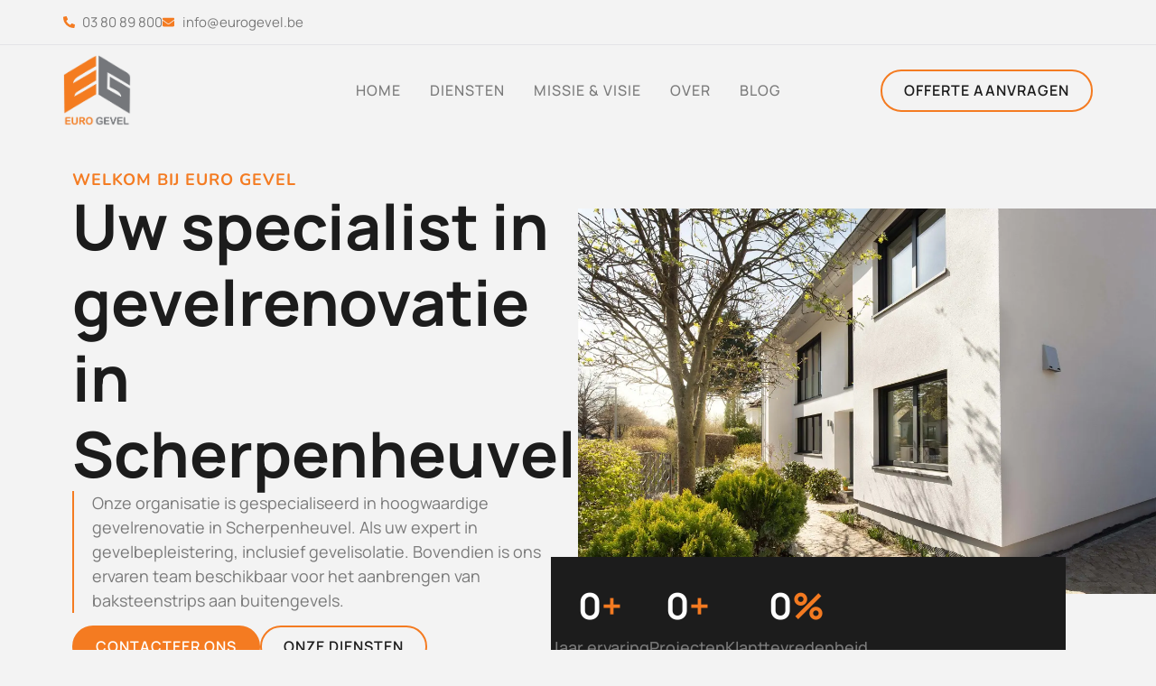

--- FILE ---
content_type: text/html; charset=UTF-8
request_url: https://www.eurogevel.be/gevelrenovatie-in-scherpenheuvel/
body_size: 66487
content:
<!doctype html>
<html lang="nl-NL" prefix="og: https://ogp.me/ns#">
<head>
	<meta charset="UTF-8">
	<meta name="viewport" content="width=device-width, initial-scale=1">
	<link rel="profile" href="https://gmpg.org/xfn/11">
	
<!-- Search Engine Optimization door Rank Math - https://rankmath.com/ -->
<title>Euro Gevel • Uw Vakman In Gevelrenovatie In Scherpenheuvel</title>
<meta name="description" content="Euro Gevel is specialist in hoogwaardige gevelrenovatie in Scherpenheuvel. Ook voor gevelbepleistering, gevelisolatie &amp; steenstrips staat ons vaardig team klaar."/>
<meta name="robots" content="follow, index, max-snippet:-1, max-video-preview:-1, max-image-preview:large"/>
<link rel="canonical" href="https://www.eurogevel.be/gevelrenovatie-in-scherpenheuvel/" />
<meta property="og:locale" content="nl_NL" />
<meta property="og:type" content="article" />
<meta property="og:title" content="Euro Gevel • Uw Vakman In Gevelrenovatie In Scherpenheuvel" />
<meta property="og:description" content="Euro Gevel is specialist in hoogwaardige gevelrenovatie in Scherpenheuvel. Ook voor gevelbepleistering, gevelisolatie &amp; steenstrips staat ons vaardig team klaar." />
<meta property="og:url" content="https://www.eurogevel.be/gevelrenovatie-in-scherpenheuvel/" />
<meta property="og:site_name" content="Euro Gevel" />
<meta property="og:image" content="https://www.eurogevel.be/wp-content/uploads/2023/12/Scherm­afbeelding-2023-12-01-om-10.14.52.png" />
<meta property="og:image:secure_url" content="https://www.eurogevel.be/wp-content/uploads/2023/12/Scherm­afbeelding-2023-12-01-om-10.14.52.png" />
<meta property="og:image:width" content="1196" />
<meta property="og:image:height" content="797" />
<meta property="og:image:alt" content="Gevelrenovatie in Scherpenheuvel" />
<meta property="og:image:type" content="image/png" />
<meta property="article:published_time" content="2024-04-02T20:06:08+00:00" />
<meta name="twitter:card" content="summary_large_image" />
<meta name="twitter:title" content="Euro Gevel • Uw Vakman In Gevelrenovatie In Scherpenheuvel" />
<meta name="twitter:description" content="Euro Gevel is specialist in hoogwaardige gevelrenovatie in Scherpenheuvel. Ook voor gevelbepleistering, gevelisolatie &amp; steenstrips staat ons vaardig team klaar." />
<meta name="twitter:image" content="https://www.eurogevel.be/wp-content/uploads/2023/12/Scherm­afbeelding-2023-12-01-om-10.14.52.png" />
<meta name="twitter:label1" content="Tijd om te lezen" />
<meta name="twitter:data1" content="4 minuten" />
<!-- Optimized with WP Meteor v3.4.16 - https://wordpress.org/plugins/wp-meteor/ --><script data-wpmeteor-nooptimize="true" >var _wpmeteor={"gdpr":true,"rdelay":0,"preload":true,"elementor-animations":true,"elementor-pp":true,"v":"3.4.16","rest_url":"https:\/\/www.eurogevel.be\/wp-json\/"};(()=>{try{new MutationObserver(function(){}),new Promise(function(){}),Object.assign({},{}),document.fonts.ready.then(function(){})}catch{s="wpmeteordisable=1",i=document.location.href,i.match(/[?&]wpmeteordisable/)||(o="",i.indexOf("?")==-1?i.indexOf("#")==-1?o=i+"?"+s:o=i.replace("#","?"+s+"#"):i.indexOf("#")==-1?o=i+"&"+s:o=i.replace("#","&"+s+"#"),document.location.href=o)}var s,i,o;})();

</script><script data-wpmeteor-nooptimize="true" >(()=>{var v="addEventListener",ue="removeEventListener",p="getAttribute",L="setAttribute",pe="removeAttribute",N="hasAttribute",St="querySelector",F=St+"All",U="appendChild",Q="removeChild",fe="createElement",T="tagName",Ae="getOwnPropertyDescriptor",y="prototype",W="__lookupGetter__",Ee="__lookupSetter__",m="DOMContentLoaded",f="load",B="pageshow",me="error";var d=window,c=document,Te=c.documentElement;var $=console.error;var Ke=!0,X=class{constructor(){this.known=[]}init(){let t,n,s=(r,a)=>{if(Ke&&r&&r.fn&&!r.__wpmeteor){let o=function(i){return i===r?this:(c[v](m,l=>{i.call(c,r,l,"jQueryMock")}),this)};this.known.push([r,r.fn.ready,r.fn.init?.prototype?.ready]),r.fn.ready=o,r.fn.init?.prototype?.ready&&(r.fn.init.prototype.ready=o),r.__wpmeteor=!0}return r};window.jQuery||window.$,Object.defineProperty(window,"jQuery",{get(){return t},set(r){t=s(r,"jQuery")},configurable:!0}),Object.defineProperty(window,"$",{get(){return n},set(r){n=s(r,"$")},configurable:!0})}unmock(){this.known.forEach(([t,n,s])=>{t.fn.ready=n,t.fn.init?.prototype?.ready&&s&&(t.fn.init.prototype.ready=s)}),Ke=!1}};var ge="fpo:first-interaction",he="fpo:replay-captured-events";var Je="fpo:element-loaded",Se="fpo:images-loaded",M="fpo:the-end";var Z="click",V=window,Qe=V.addEventListener.bind(V),Xe=V.removeEventListener.bind(V),Ge="removeAttribute",ve="getAttribute",Gt="setAttribute",Ne=["touchstart","touchmove","touchend","touchcancel","keydown","wheel"],Ze=["mouseover","mouseout",Z],Nt=["touchstart","touchend","touchcancel","mouseover","mouseout",Z],R="data-wpmeteor-";var Ue="dispatchEvent",je=e=>{let t=new MouseEvent(Z,{view:e.view,bubbles:!0,cancelable:!0});return Object.defineProperty(t,"target",{writable:!1,value:e.target}),t},Be=class{static capture(){let t=!1,[,n,s]=`${window.Promise}`.split(/[\s[(){]+/s);if(V["__"+s+n])return;let r=[],a=o=>{if(o.target&&Ue in o.target){if(!o.isTrusted)return;if(o.cancelable&&!Ne.includes(o.type))try{o.preventDefault()}catch{}o.stopImmediatePropagation(),o.type===Z?r.push(je(o)):Nt.includes(o.type)&&r.push(o),o.target[Gt](R+o.type,!0),t||(t=!0,V[Ue](new CustomEvent(ge)))}};V.addEventListener(he,()=>{Ze.forEach(l=>Xe(l,a,{passive:!1,capture:!0})),Ne.forEach(l=>Xe(l,a,{passive:!0,capture:!0}));let o;for(;o=r.shift();){var i=o.target;i[ve](R+"touchstart")&&i[ve](R+"touchend")&&!i[ve](R+Z)?(i[ve](R+"touchmove")||r.push(je(o)),i[Ge](R+"touchstart"),i[Ge](R+"touchend")):i[Ge](R+o.type),i[Ue](o)}}),Ze.forEach(o=>Qe(o,a,{passive:!1,capture:!0})),Ne.forEach(o=>Qe(o,a,{passive:!0,capture:!0}))}};var et=Be;var j=class{constructor(){this.l=[]}emit(t,n=null){this.l[t]&&this.l[t].forEach(s=>s(n))}on(t,n){this.l[t]||=[],this.l[t].push(n)}off(t,n){this.l[t]=(this.l[t]||[]).filter(s=>s!==n)}};var D=new j;var ye=c[fe]("span");ye[L]("id","elementor-device-mode");ye[L]("class","elementor-screen-only");var Ut=!1,tt=()=>(Ut||c.body[U](ye),getComputedStyle(ye,":after").content.replace(/"/g,""));var rt=e=>e[p]("class")||"",nt=(e,t)=>e[L]("class",t),st=()=>{d[v](f,function(){let e=tt(),t=Math.max(Te.clientWidth||0,d.innerWidth||0),n=Math.max(Te.clientHeight||0,d.innerHeight||0),s=["_animation_"+e,"animation_"+e,"_animation","_animation","animation"];Array.from(c[F](".elementor-invisible")).forEach(r=>{let a=r.getBoundingClientRect();if(a.top+d.scrollY<=n&&a.left+d.scrollX<t)try{let i=JSON.parse(r[p]("data-settings"));if(i.trigger_source)return;let l=i._animation_delay||i.animation_delay||0,u,E;for(var o=0;o<s.length;o++)if(i[s[o]]){E=s[o],u=i[E];break}if(u){let q=rt(r),J=u==="none"?q:q+" animated "+u,At=setTimeout(()=>{nt(r,J.replace(/\belementor-invisible\b/,"")),s.forEach(Tt=>delete i[Tt]),r[L]("data-settings",JSON.stringify(i))},l);D.on("fi",()=>{clearTimeout(At),nt(r,rt(r).replace(new RegExp("\b"+u+"\b"),""))})}}catch(i){console.error(i)}})})};var ot="data-in-mega_smartmenus",it=()=>{let e=c[fe]("div");e.innerHTML='<span class="sub-arrow --wp-meteor"><i class="fa" aria-hidden="true"></i></span>';let t=e.firstChild,n=s=>{let r=[];for(;s=s.previousElementSibling;)r.push(s);return r};c[v](m,function(){Array.from(c[F](".pp-advanced-menu ul")).forEach(s=>{if(s[p](ot))return;(s[p]("class")||"").match(/\bmega-menu\b/)&&s[F]("ul").forEach(o=>{o[L](ot,!0)});let r=n(s),a=r.filter(o=>o).filter(o=>o[T]==="A").pop();if(a||(a=r.map(o=>Array.from(o[F]("a"))).filter(o=>o).flat().pop()),a){let o=t.cloneNode(!0);a[U](o),new MutationObserver(l=>{l.forEach(({addedNodes:u})=>{u.forEach(E=>{if(E.nodeType===1&&E[T]==="SPAN")try{a[Q](o)}catch{}})})}).observe(a,{childList:!0})}})})};var w="readystatechange",A="message";var Y="SCRIPT",g="data-wpmeteor-",b=Object.defineProperty,Ve=Object.defineProperties,P="javascript/blocked",Pe=/^\s*(application|text)\/javascript|module\s*$/i,mt="requestAnimationFrame",gt="requestIdleCallback",ie="setTimeout",Ie="__dynamic",I=d.constructor.name+"::",ce=c.constructor.name+"::",ht=function(e,t){t=t||d;for(var n=0;n<this.length;n++)e.call(t,this[n],n,this)};"NodeList"in d&&!NodeList[y].forEach&&(NodeList[y].forEach=ht);"HTMLCollection"in d&&!HTMLCollection[y].forEach&&(HTMLCollection[y].forEach=ht);_wpmeteor["elementor-animations"]&&st(),_wpmeteor["elementor-pp"]&&it();var _e=[],Le=[],ee=[],se=!1,k=[],h={},He=!1,Bt=0,H=c.visibilityState==="visible"?d[mt]:d[ie],vt=d[gt]||H;c[v]("visibilitychange",()=>{H=c.visibilityState==="visible"?d[mt]:d[ie],vt=d[gt]||H});var C=d[ie],De,z=["src","type"],x=Object,te="definePropert";x[te+"y"]=(e,t,n)=>{if(e===d&&["jQuery","onload"].indexOf(t)>=0||(e===c||e===c.body)&&["readyState","write","writeln","on"+w].indexOf(t)>=0)return["on"+w,"on"+f].indexOf(t)&&n.set&&(h["on"+w]=h["on"+w]||[],h["on"+w].push(n.set)),e;if(e instanceof HTMLScriptElement&&z.indexOf(t)>=0){if(!e[t+"__def"]){let s=x[Ae](e,t);b(e,t,{set(r){return e[t+"__set"]?e[t+"__set"].call(e,r):s.set.call(e,r)},get(){return e[t+"__get"]?e[t+"__get"].call(e):s.get.call(e)}}),e[t+"__def"]=!0}return n.get&&(e[t+"__get"]=n.get),n.set&&(e[t+"__set"]=n.set),e}return b(e,t,n)};x[te+"ies"]=(e,t)=>{for(let n in t)x[te+"y"](e,n,t[n]);for(let n of x.getOwnPropertySymbols(t))x[te+"y"](e,n,t[n]);return e};var qe=EventTarget[y][v],yt=EventTarget[y][ue],ae=qe.bind(c),Ct=yt.bind(c),G=qe.bind(d),_t=yt.bind(d),Lt=Document[y].createElement,le=Lt.bind(c),de=c.__proto__[W]("readyState").bind(c),ct="loading";b(c,"readyState",{get(){return ct},set(e){return ct=e}});var at=e=>k.filter(([t,,n],s)=>{if(!(e.indexOf(t.type)<0)){n||(n=t.target);try{let r=n.constructor.name+"::"+t.type;for(let a=0;a<h[r].length;a++)if(h[r][a]){let o=r+"::"+s+"::"+a;if(!xe[o])return!0}}catch{}}}).length,oe,xe={},K=e=>{k.forEach(([t,n,s],r)=>{if(!(e.indexOf(t.type)<0)){s||(s=t.target);try{let a=s.constructor.name+"::"+t.type;if((h[a]||[]).length)for(let o=0;o<h[a].length;o++){let i=h[a][o];if(i){let l=a+"::"+r+"::"+o;if(!xe[l]){xe[l]=!0,c.readyState=n,oe=a;try{Bt++,!i[y]||i[y].constructor===i?i.bind(s)(t):i(t)}catch(u){$(u,i)}oe=null}}}}catch(a){$(a)}}})};ae(m,e=>{k.push([new e.constructor(m,e),de(),c])});ae(w,e=>{k.push([new e.constructor(w,e),de(),c])});G(m,e=>{k.push([new e.constructor(m,e),de(),d])});G(f,e=>{He=!0,k.push([new e.constructor(f,e),de(),d]),O||K([m,w,A,f,B])});G(B,e=>{k.push([new e.constructor(B,e),de(),d]),O||K([m,w,A,f,B])});var wt=e=>{k.push([e,c.readyState,d])},Ot=d[W]("onmessage"),Rt=d[Ee]("onmessage"),Pt=()=>{_t(A,wt),(h[I+"message"]||[]).forEach(e=>{G(A,e)}),b(d,"onmessage",{get:Ot,set:Rt})};G(A,wt);var Dt=new X;Dt.init();var Fe=()=>{!O&&!se&&(O=!0,c.readyState="loading",H($e),H(S)),He||G(f,()=>{Fe()})};G(ge,()=>{Fe()});D.on(Se,()=>{Fe()});_wpmeteor.rdelay>=0&&et.capture();var re=[-1],Ce=e=>{re=re.filter(t=>t!==e.target),re.length||C(D.emit.bind(D,M))};var O=!1,S=()=>{let e=_e.shift();if(e)e[p](g+"src")?e[N]("async")||e[Ie]?(e.isConnected&&(re.push(e),setTimeout(Ce,1e3,{target:e})),Oe(e,Ce),C(S)):Oe(e,C.bind(null,S)):(e.origtype==P&&Oe(e),C(S));else if(Le.length)_e.push(...Le),Le.length=0,C(S);else if(at([m,w,A]))K([m,w,A]),C(S);else if(He)if(at([f,B,A]))K([f,B,A]),C(S);else if(re.length>1)vt(S);else if(ee.length)_e.push(...ee),ee.length=0,C(S);else{if(d.RocketLazyLoadScripts)try{RocketLazyLoadScripts.run()}catch(t){$(t)}c.readyState="complete",Pt(),Dt.unmock(),O=!1,se=!0,d[ie](()=>Ce({target:-1}))}else O=!1},xt=e=>{let t=le(Y),n=e.attributes;for(var s=n.length-1;s>=0;s--)n[s].name.startsWith(g)||t[L](n[s].name,n[s].value);let r=e[p](g+"type");r?t.type=r:t.type="text/javascript",(e.textContent||"").match(/^\s*class RocketLazyLoadScripts/)?t.textContent=e.textContent.replace(/^\s*class\s*RocketLazyLoadScripts/,"window.RocketLazyLoadScripts=class").replace("RocketLazyLoadScripts.run();",""):t.textContent=e.textContent;for(let a of["onload","onerror","onreadystatechange"])e[a]&&(t[a]=e[a]);return t},Oe=(e,t)=>{let n=e[p](g+"src");if(n){let s=qe.bind(e);e.isConnected&&t&&(s(f,t),s(me,t)),e.origtype=e[p](g+"type")||"text/javascript",e.origsrc=n,(!e.isConnected||e[N]("nomodule")||e.type&&!Pe.test(e.type))&&t&&t(new Event(f,{target:e}))}else e.origtype===P?(e.origtype=e[p](g+"type")||"text/javascript",e[pe]("integrity"),e.textContent=e.textContent+`
`):t&&t(new Event(f,{target:e}))},We=(e,t)=>{let n=(h[e]||[]).indexOf(t);if(n>=0)return h[e][n]=void 0,!0},lt=(e,t,...n)=>{if("HTMLDocument::"+m==oe&&e===m&&!t.toString().match(/jQueryMock/)){D.on(M,c[v].bind(c,e,t,...n));return}if(t&&(e===m||e===w)){let s=ce+e;h[s]=h[s]||[],h[s].push(t),se&&K([e]);return}return ae(e,t,...n)},dt=(e,t,...n)=>{if(e===m){let s=ce+e;We(s,t)}return Ct(e,t,...n)};Ve(c,{[v]:{get(){return lt},set(){return lt}},[ue]:{get(){return dt},set(){return dt}}});var ne=c.createDocumentFragment(),$e=()=>{ne.hasChildNodes()&&(c.head[U](ne),ne=c.createDocumentFragment())},ut={},we=e=>{if(e)try{let t=new URL(e,c.location.href),n=t.origin;if(n&&!ut[n]&&c.location.host!==t.host){let s=le("link");s.rel="preconnect",s.href=n,ne[U](s),ut[n]=!0,O&&H($e)}}catch{}},be={},kt=(e,t,n,s)=>{let r=le("link");r.rel=t?"modulepre"+f:"pre"+f,r.as="script",n&&r[L]("crossorigin",n),s&&r[L]("integrity",s);try{e=new URL(e,c.location.href).href}catch{}r.href=e,ne[U](r),be[e]=!0,O&&H($e)},ke=function(...e){let t=le(...e);if(!e||e[0].toUpperCase()!==Y||!O)return t;let n=t[L].bind(t),s=t[p].bind(t),r=t[pe].bind(t),a=t[N].bind(t),o=t[W]("attributes").bind(t);return z.forEach(i=>{let l=t[W](i).bind(t),u=t[Ee](i).bind(t);x[te+"y"](t,i,{set(E){return i==="type"&&E&&!Pe.test(E)?n(i,E):((i==="src"&&E||i==="type"&&E&&t.origsrc)&&n("type",P),E?n(g+i,E):r(g+i))},get(){let E=t[p](g+i);if(i==="src")try{return new URL(E,c.location.href).href}catch{}return E}}),b(t,"orig"+i,{set(E){return u(E)},get(){return l()}})}),t[L]=function(i,l){if(z.includes(i))return i==="type"&&l&&!Pe.test(l)?n(i,l):((i==="src"&&l||i==="type"&&l&&t.origsrc)&&n("type",P),l?n(g+i,l):r(g+i));n(i,l)},t[p]=function(i){let l=z.indexOf(i)>=0?s(g+i):s(i);if(i==="src")try{return new URL(l,c.location.href).href}catch{}return l},t[N]=function(i){return z.indexOf(i)>=0?a(g+i):a(i)},b(t,"attributes",{get(){return[...o()].filter(l=>l.name!=="type").map(l=>({name:l.name.match(new RegExp(g))?l.name.replace(g,""):l.name,value:l.value}))}}),t[Ie]=!0,t};Object.defineProperty(Document[y],"createElement",{set(e){e!==ke&&(De=e)},get(){return De||ke}});var Re=new Set,ze=new MutationObserver(e=>{e.forEach(({removedNodes:t,addedNodes:n,target:s})=>{t.forEach(r=>{r.nodeType===1&&Y===r[T]&&"origtype"in r&&Re.delete(r)}),n.forEach(r=>{if(r.nodeType===1)if(Y===r[T]){if("origtype"in r){if(r.origtype!==P)return}else if(r[p]("type")!==P)return;"origtype"in r||z.forEach(o=>{let i=r[W](o).bind(r),l=r[Ee](o).bind(r);b(r,"orig"+o,{set(u){return l(u)},get(){return i()}})});let a=r[p](g+"src");if(Re.has(r)&&$("Inserted twice",r),r.parentNode){Re.add(r);let o=r[p](g+"type");(a||"").match(/\/gtm.js\?/)||r[N]("async")||r[Ie]?(ee.push(r),we(a)):r[N]("defer")||o==="module"?(Le.push(r),we(a)):(a&&!r[N]("nomodule")&&!be[a]&&kt(a,o==="module",r[N]("crossorigin")&&r[p]("crossorigin"),r[p]("integrity")),_e.push(r))}else r[v](f,o=>o.target.parentNode[Q](o.target)),r[v](me,o=>o.target.parentNode[Q](o.target)),s[U](r)}else r[T]==="LINK"&&r[p]("as")==="script"&&(be[r[p]("href")]=!0)})})}),bt={childList:!0,subtree:!0};ze.observe(c.documentElement,bt);var Mt=HTMLElement[y].attachShadow;HTMLElement[y].attachShadow=function(e){let t=Mt.call(this,e);return e.mode==="open"&&ze.observe(t,bt),t};(()=>{let e=x[Ae](HTMLIFrameElement[y],"src");b(HTMLIFrameElement[y],"src",{get(){return this.dataset.fpoSrc?this.dataset.fpoSrc:e.get.call(this)},set(t){delete this.dataset.fpoSrc,e.set.call(this,t)}})})();D.on(M,()=>{(!De||De===ke)&&(Document[y].createElement=Lt,ze.disconnect()),dispatchEvent(new CustomEvent(he)),dispatchEvent(new CustomEvent(M))});var Me=e=>{let t,n;!c.currentScript||!c.currentScript.parentNode?(t=c.body,n=t.lastChild):(n=c.currentScript,t=n.parentNode);try{let s=le("div");s.innerHTML=e,Array.from(s.childNodes).forEach(r=>{r.nodeName===Y?t.insertBefore(xt(r),n):t.insertBefore(r,n)})}catch(s){$(s)}},pt=e=>Me(e+`
`);Ve(c,{write:{get(){return Me},set(e){return Me=e}},writeln:{get(){return pt},set(e){return pt=e}}});var ft=(e,t,...n)=>{if(I+m==oe&&e===m&&!t.toString().match(/jQueryMock/)){D.on(M,d[v].bind(d,e,t,...n));return}if(I+f==oe&&e===f){D.on(M,d[v].bind(d,e,t,...n));return}if(t&&(e===f||e===B||e===m||e===A&&!se)){let s=e===m?ce+e:I+e;h[s]=h[s]||[],h[s].push(t),se&&K([e]);return}return G(e,t,...n)},Et=(e,t,...n)=>{if(e===f||e===m||e===B){let s=e===m?ce+e:I+e;We(s,t)}return _t(e,t,...n)};Ve(d,{[v]:{get(){return ft},set(){return ft}},[ue]:{get(){return Et},set(){return Et}}});var Ye=e=>{let t;return{get(){return t},set(n){return t&&We(e,n),h[e]=h[e]||[],h[e].push(n),t=n}}};G(Je,e=>{let{target:t,event:n}=e.detail,s=t===d?c.body:t,r=s[p](g+"on"+n.type);s[pe](g+"on"+n.type);try{let a=new Function("event",r);t===d?d[v](f,a.bind(t,n)):a.call(t,n)}catch(a){console.err(a)}});{let e=Ye(I+f);b(d,"onload",e),ae(m,()=>{b(c.body,"onload",e)})}b(c,"onreadystatechange",Ye(ce+w));b(d,"onmessage",Ye(I+A));(()=>{let e=d.innerHeight,t=d.innerWidth,n=r=>{let o={"4g":1250,"3g":2500,"2g":2500}[(navigator.connection||{}).effectiveType]||0,i=r.getBoundingClientRect(),l={top:-1*e-o,left:-1*t-o,bottom:e+o,right:t+o};return!(i.left>=l.right||i.right<=l.left||i.top>=l.bottom||i.bottom<=l.top)},s=(r=!0)=>{let a=1,o=-1,i={},l=()=>{o++,--a||d[ie](D.emit.bind(D,Se),_wpmeteor.rdelay)};Array.from(c.getElementsByTagName("*")).forEach(u=>{let E,q,J;if(u[T]==="IMG"){let _=u.currentSrc||u.src;_&&!i[_]&&!_.match(/^data:/i)&&((u.loading||"").toLowerCase()!=="lazy"||n(u))&&(E=_)}else if(u[T]===Y)we(u[p](g+"src"));else if(u[T]==="LINK"&&u[p]("as")==="script"&&["pre"+f,"modulepre"+f].indexOf(u[p]("rel"))>=0)be[u[p]("href")]=!0;else if((q=d.getComputedStyle(u))&&(J=(q.backgroundImage||"").match(/^url\s*\((.*?)\)/i))&&(J||[]).length){let _=J[0].slice(4,-1).replace(/"/g,"");!i[_]&&!_.match(/^data:/i)&&(E=_)}if(E){i[E]=!0;let _=new Image;r&&(a++,_[v](f,l),_[v](me,l)),_.src=E}}),c.fonts.ready.then(()=>{l()})};_wpmeteor.rdelay===0?ae(m,s):G(f,s)})();})();
//1.0.42

</script><script type="application/ld+json" class="rank-math-schema">{"@context":"https://schema.org","@graph":[{"@type":["Organization","Person"],"@id":"https://www.eurogevel.be/#person","name":"Euro Gevel","url":"https://www.eurogevel.be","email":"info@eurogevel.be","logo":{"@type":"ImageObject","@id":"https://www.eurogevel.be/#logo","url":"https://www.eurogevel.be/wp-content/uploads/2023/08/EG-grote-Logo-2023-PNG-150x150.png","contentUrl":"https://www.eurogevel.be/wp-content/uploads/2023/08/EG-grote-Logo-2023-PNG-150x150.png","caption":"Euro Gevel","inLanguage":"nl-NL"},"image":{"@id":"https://www.eurogevel.be/#logo"}},{"@type":"WebSite","@id":"https://www.eurogevel.be/#website","url":"https://www.eurogevel.be","name":"Euro Gevel","alternateName":"eurogevel","publisher":{"@id":"https://www.eurogevel.be/#person"},"inLanguage":"nl-NL"},{"@type":"ImageObject","@id":"https://www.eurogevel.be/wp-content/uploads/2023/12/Scherm\u00adafbeelding-2023-12-01-om-10.14.52.png","url":"https://www.eurogevel.be/wp-content/uploads/2023/12/Scherm\u00adafbeelding-2023-12-01-om-10.14.52.png","width":"200","height":"200","inLanguage":"nl-NL"},{"@type":"WebPage","@id":"https://www.eurogevel.be/gevelrenovatie-in-scherpenheuvel/#webpage","url":"https://www.eurogevel.be/gevelrenovatie-in-scherpenheuvel/","name":"Euro Gevel \u2022 Uw Vakman In Gevelrenovatie In Scherpenheuvel","datePublished":"2024-04-02T20:06:08+00:00","dateModified":"2024-04-02T20:06:08+00:00","isPartOf":{"@id":"https://www.eurogevel.be/#website"},"primaryImageOfPage":{"@id":"https://www.eurogevel.be/wp-content/uploads/2023/12/Scherm\u00adafbeelding-2023-12-01-om-10.14.52.png"},"inLanguage":"nl-NL"},{"@type":"Person","@id":"https://www.eurogevel.be/author/burak/","name":"Burak","url":"https://www.eurogevel.be/author/burak/","image":{"@type":"ImageObject","@id":"https://secure.gravatar.com/avatar/24a9cadd151100bbfa1a300db60746844c27fc57fe3c82287d6335f0fd263997?s=96&amp;d=mm&amp;r=g","url":"https://secure.gravatar.com/avatar/24a9cadd151100bbfa1a300db60746844c27fc57fe3c82287d6335f0fd263997?s=96&amp;d=mm&amp;r=g","caption":"Burak","inLanguage":"nl-NL"}},{"@type":"Article","headline":"Euro Gevel \u2022 Uw Vakman In Gevelrenovatie In Scherpenheuvel","keywords":"Gevelrenovatie in Scherpenheuvel","datePublished":"2024-04-02T20:06:08+00:00","dateModified":"2024-04-02T20:06:08+00:00","author":{"@id":"https://www.eurogevel.be/author/burak/","name":"Burak"},"publisher":{"@id":"https://www.eurogevel.be/#person"},"description":"Euro Gevel is specialist in hoogwaardige gevelrenovatie in Scherpenheuvel. Ook voor gevelbepleistering, gevelisolatie &amp; steenstrips staat ons vaardig team klaar.","name":"Euro Gevel \u2022 Uw Vakman In Gevelrenovatie In Scherpenheuvel","@id":"https://www.eurogevel.be/gevelrenovatie-in-scherpenheuvel/#richSnippet","isPartOf":{"@id":"https://www.eurogevel.be/gevelrenovatie-in-scherpenheuvel/#webpage"},"image":{"@id":"https://www.eurogevel.be/wp-content/uploads/2023/12/Scherm\u00adafbeelding-2023-12-01-om-10.14.52.png"},"inLanguage":"nl-NL","mainEntityOfPage":{"@id":"https://www.eurogevel.be/gevelrenovatie-in-scherpenheuvel/#webpage"}}]}</script>
<!-- /Rank Math WordPress SEO plugin -->

<script  type="javascript/blocked" data-wpmeteor-type="application/javascript"   id='pys-version-script'>console.log('PixelYourSite Free version 11.1.5.2');</script>

<link rel="alternate" type="application/rss+xml" title="Euro Gevel &raquo; feed" href="https://www.eurogevel.be/feed/" />
<link rel="alternate" title="oEmbed (JSON)" type="application/json+oembed" href="https://www.eurogevel.be/wp-json/oembed/1.0/embed?url=https%3A%2F%2Fwww.eurogevel.be%2Fgevelrenovatie-in-scherpenheuvel%2F" />
<link rel="alternate" title="oEmbed (XML)" type="text/xml+oembed" href="https://www.eurogevel.be/wp-json/oembed/1.0/embed?url=https%3A%2F%2Fwww.eurogevel.be%2Fgevelrenovatie-in-scherpenheuvel%2F&#038;format=xml" />
<style id='wp-img-auto-sizes-contain-inline-css'>
img:is([sizes=auto i],[sizes^="auto," i]){contain-intrinsic-size:3000px 1500px}
/*# sourceURL=wp-img-auto-sizes-contain-inline-css */
</style>
<style id='wp-emoji-styles-inline-css'>

	img.wp-smiley, img.emoji {
		display: inline !important;
		border: none !important;
		box-shadow: none !important;
		height: 1em !important;
		width: 1em !important;
		margin: 0 0.07em !important;
		vertical-align: -0.1em !important;
		background: none !important;
		padding: 0 !important;
	}
/*# sourceURL=wp-emoji-styles-inline-css */
</style>
<style id='global-styles-inline-css'>
:root{--wp--preset--aspect-ratio--square: 1;--wp--preset--aspect-ratio--4-3: 4/3;--wp--preset--aspect-ratio--3-4: 3/4;--wp--preset--aspect-ratio--3-2: 3/2;--wp--preset--aspect-ratio--2-3: 2/3;--wp--preset--aspect-ratio--16-9: 16/9;--wp--preset--aspect-ratio--9-16: 9/16;--wp--preset--color--black: #000000;--wp--preset--color--cyan-bluish-gray: #abb8c3;--wp--preset--color--white: #ffffff;--wp--preset--color--pale-pink: #f78da7;--wp--preset--color--vivid-red: #cf2e2e;--wp--preset--color--luminous-vivid-orange: #ff6900;--wp--preset--color--luminous-vivid-amber: #fcb900;--wp--preset--color--light-green-cyan: #7bdcb5;--wp--preset--color--vivid-green-cyan: #00d084;--wp--preset--color--pale-cyan-blue: #8ed1fc;--wp--preset--color--vivid-cyan-blue: #0693e3;--wp--preset--color--vivid-purple: #9b51e0;--wp--preset--gradient--vivid-cyan-blue-to-vivid-purple: linear-gradient(135deg,rgb(6,147,227) 0%,rgb(155,81,224) 100%);--wp--preset--gradient--light-green-cyan-to-vivid-green-cyan: linear-gradient(135deg,rgb(122,220,180) 0%,rgb(0,208,130) 100%);--wp--preset--gradient--luminous-vivid-amber-to-luminous-vivid-orange: linear-gradient(135deg,rgb(252,185,0) 0%,rgb(255,105,0) 100%);--wp--preset--gradient--luminous-vivid-orange-to-vivid-red: linear-gradient(135deg,rgb(255,105,0) 0%,rgb(207,46,46) 100%);--wp--preset--gradient--very-light-gray-to-cyan-bluish-gray: linear-gradient(135deg,rgb(238,238,238) 0%,rgb(169,184,195) 100%);--wp--preset--gradient--cool-to-warm-spectrum: linear-gradient(135deg,rgb(74,234,220) 0%,rgb(151,120,209) 20%,rgb(207,42,186) 40%,rgb(238,44,130) 60%,rgb(251,105,98) 80%,rgb(254,248,76) 100%);--wp--preset--gradient--blush-light-purple: linear-gradient(135deg,rgb(255,206,236) 0%,rgb(152,150,240) 100%);--wp--preset--gradient--blush-bordeaux: linear-gradient(135deg,rgb(254,205,165) 0%,rgb(254,45,45) 50%,rgb(107,0,62) 100%);--wp--preset--gradient--luminous-dusk: linear-gradient(135deg,rgb(255,203,112) 0%,rgb(199,81,192) 50%,rgb(65,88,208) 100%);--wp--preset--gradient--pale-ocean: linear-gradient(135deg,rgb(255,245,203) 0%,rgb(182,227,212) 50%,rgb(51,167,181) 100%);--wp--preset--gradient--electric-grass: linear-gradient(135deg,rgb(202,248,128) 0%,rgb(113,206,126) 100%);--wp--preset--gradient--midnight: linear-gradient(135deg,rgb(2,3,129) 0%,rgb(40,116,252) 100%);--wp--preset--font-size--small: 13px;--wp--preset--font-size--medium: 20px;--wp--preset--font-size--large: 36px;--wp--preset--font-size--x-large: 42px;--wp--preset--spacing--20: 0.44rem;--wp--preset--spacing--30: 0.67rem;--wp--preset--spacing--40: 1rem;--wp--preset--spacing--50: 1.5rem;--wp--preset--spacing--60: 2.25rem;--wp--preset--spacing--70: 3.38rem;--wp--preset--spacing--80: 5.06rem;--wp--preset--shadow--natural: 6px 6px 9px rgba(0, 0, 0, 0.2);--wp--preset--shadow--deep: 12px 12px 50px rgba(0, 0, 0, 0.4);--wp--preset--shadow--sharp: 6px 6px 0px rgba(0, 0, 0, 0.2);--wp--preset--shadow--outlined: 6px 6px 0px -3px rgb(255, 255, 255), 6px 6px rgb(0, 0, 0);--wp--preset--shadow--crisp: 6px 6px 0px rgb(0, 0, 0);}:root { --wp--style--global--content-size: 800px;--wp--style--global--wide-size: 1200px; }:where(body) { margin: 0; }.wp-site-blocks > .alignleft { float: left; margin-right: 2em; }.wp-site-blocks > .alignright { float: right; margin-left: 2em; }.wp-site-blocks > .aligncenter { justify-content: center; margin-left: auto; margin-right: auto; }:where(.wp-site-blocks) > * { margin-block-start: 24px; margin-block-end: 0; }:where(.wp-site-blocks) > :first-child { margin-block-start: 0; }:where(.wp-site-blocks) > :last-child { margin-block-end: 0; }:root { --wp--style--block-gap: 24px; }:root :where(.is-layout-flow) > :first-child{margin-block-start: 0;}:root :where(.is-layout-flow) > :last-child{margin-block-end: 0;}:root :where(.is-layout-flow) > *{margin-block-start: 24px;margin-block-end: 0;}:root :where(.is-layout-constrained) > :first-child{margin-block-start: 0;}:root :where(.is-layout-constrained) > :last-child{margin-block-end: 0;}:root :where(.is-layout-constrained) > *{margin-block-start: 24px;margin-block-end: 0;}:root :where(.is-layout-flex){gap: 24px;}:root :where(.is-layout-grid){gap: 24px;}.is-layout-flow > .alignleft{float: left;margin-inline-start: 0;margin-inline-end: 2em;}.is-layout-flow > .alignright{float: right;margin-inline-start: 2em;margin-inline-end: 0;}.is-layout-flow > .aligncenter{margin-left: auto !important;margin-right: auto !important;}.is-layout-constrained > .alignleft{float: left;margin-inline-start: 0;margin-inline-end: 2em;}.is-layout-constrained > .alignright{float: right;margin-inline-start: 2em;margin-inline-end: 0;}.is-layout-constrained > .aligncenter{margin-left: auto !important;margin-right: auto !important;}.is-layout-constrained > :where(:not(.alignleft):not(.alignright):not(.alignfull)){max-width: var(--wp--style--global--content-size);margin-left: auto !important;margin-right: auto !important;}.is-layout-constrained > .alignwide{max-width: var(--wp--style--global--wide-size);}body .is-layout-flex{display: flex;}.is-layout-flex{flex-wrap: wrap;align-items: center;}.is-layout-flex > :is(*, div){margin: 0;}body .is-layout-grid{display: grid;}.is-layout-grid > :is(*, div){margin: 0;}body{padding-top: 0px;padding-right: 0px;padding-bottom: 0px;padding-left: 0px;}a:where(:not(.wp-element-button)){text-decoration: underline;}:root :where(.wp-element-button, .wp-block-button__link){background-color: #32373c;border-width: 0;color: #fff;font-family: inherit;font-size: inherit;font-style: inherit;font-weight: inherit;letter-spacing: inherit;line-height: inherit;padding-top: calc(0.667em + 2px);padding-right: calc(1.333em + 2px);padding-bottom: calc(0.667em + 2px);padding-left: calc(1.333em + 2px);text-decoration: none;text-transform: inherit;}.has-black-color{color: var(--wp--preset--color--black) !important;}.has-cyan-bluish-gray-color{color: var(--wp--preset--color--cyan-bluish-gray) !important;}.has-white-color{color: var(--wp--preset--color--white) !important;}.has-pale-pink-color{color: var(--wp--preset--color--pale-pink) !important;}.has-vivid-red-color{color: var(--wp--preset--color--vivid-red) !important;}.has-luminous-vivid-orange-color{color: var(--wp--preset--color--luminous-vivid-orange) !important;}.has-luminous-vivid-amber-color{color: var(--wp--preset--color--luminous-vivid-amber) !important;}.has-light-green-cyan-color{color: var(--wp--preset--color--light-green-cyan) !important;}.has-vivid-green-cyan-color{color: var(--wp--preset--color--vivid-green-cyan) !important;}.has-pale-cyan-blue-color{color: var(--wp--preset--color--pale-cyan-blue) !important;}.has-vivid-cyan-blue-color{color: var(--wp--preset--color--vivid-cyan-blue) !important;}.has-vivid-purple-color{color: var(--wp--preset--color--vivid-purple) !important;}.has-black-background-color{background-color: var(--wp--preset--color--black) !important;}.has-cyan-bluish-gray-background-color{background-color: var(--wp--preset--color--cyan-bluish-gray) !important;}.has-white-background-color{background-color: var(--wp--preset--color--white) !important;}.has-pale-pink-background-color{background-color: var(--wp--preset--color--pale-pink) !important;}.has-vivid-red-background-color{background-color: var(--wp--preset--color--vivid-red) !important;}.has-luminous-vivid-orange-background-color{background-color: var(--wp--preset--color--luminous-vivid-orange) !important;}.has-luminous-vivid-amber-background-color{background-color: var(--wp--preset--color--luminous-vivid-amber) !important;}.has-light-green-cyan-background-color{background-color: var(--wp--preset--color--light-green-cyan) !important;}.has-vivid-green-cyan-background-color{background-color: var(--wp--preset--color--vivid-green-cyan) !important;}.has-pale-cyan-blue-background-color{background-color: var(--wp--preset--color--pale-cyan-blue) !important;}.has-vivid-cyan-blue-background-color{background-color: var(--wp--preset--color--vivid-cyan-blue) !important;}.has-vivid-purple-background-color{background-color: var(--wp--preset--color--vivid-purple) !important;}.has-black-border-color{border-color: var(--wp--preset--color--black) !important;}.has-cyan-bluish-gray-border-color{border-color: var(--wp--preset--color--cyan-bluish-gray) !important;}.has-white-border-color{border-color: var(--wp--preset--color--white) !important;}.has-pale-pink-border-color{border-color: var(--wp--preset--color--pale-pink) !important;}.has-vivid-red-border-color{border-color: var(--wp--preset--color--vivid-red) !important;}.has-luminous-vivid-orange-border-color{border-color: var(--wp--preset--color--luminous-vivid-orange) !important;}.has-luminous-vivid-amber-border-color{border-color: var(--wp--preset--color--luminous-vivid-amber) !important;}.has-light-green-cyan-border-color{border-color: var(--wp--preset--color--light-green-cyan) !important;}.has-vivid-green-cyan-border-color{border-color: var(--wp--preset--color--vivid-green-cyan) !important;}.has-pale-cyan-blue-border-color{border-color: var(--wp--preset--color--pale-cyan-blue) !important;}.has-vivid-cyan-blue-border-color{border-color: var(--wp--preset--color--vivid-cyan-blue) !important;}.has-vivid-purple-border-color{border-color: var(--wp--preset--color--vivid-purple) !important;}.has-vivid-cyan-blue-to-vivid-purple-gradient-background{background: var(--wp--preset--gradient--vivid-cyan-blue-to-vivid-purple) !important;}.has-light-green-cyan-to-vivid-green-cyan-gradient-background{background: var(--wp--preset--gradient--light-green-cyan-to-vivid-green-cyan) !important;}.has-luminous-vivid-amber-to-luminous-vivid-orange-gradient-background{background: var(--wp--preset--gradient--luminous-vivid-amber-to-luminous-vivid-orange) !important;}.has-luminous-vivid-orange-to-vivid-red-gradient-background{background: var(--wp--preset--gradient--luminous-vivid-orange-to-vivid-red) !important;}.has-very-light-gray-to-cyan-bluish-gray-gradient-background{background: var(--wp--preset--gradient--very-light-gray-to-cyan-bluish-gray) !important;}.has-cool-to-warm-spectrum-gradient-background{background: var(--wp--preset--gradient--cool-to-warm-spectrum) !important;}.has-blush-light-purple-gradient-background{background: var(--wp--preset--gradient--blush-light-purple) !important;}.has-blush-bordeaux-gradient-background{background: var(--wp--preset--gradient--blush-bordeaux) !important;}.has-luminous-dusk-gradient-background{background: var(--wp--preset--gradient--luminous-dusk) !important;}.has-pale-ocean-gradient-background{background: var(--wp--preset--gradient--pale-ocean) !important;}.has-electric-grass-gradient-background{background: var(--wp--preset--gradient--electric-grass) !important;}.has-midnight-gradient-background{background: var(--wp--preset--gradient--midnight) !important;}.has-small-font-size{font-size: var(--wp--preset--font-size--small) !important;}.has-medium-font-size{font-size: var(--wp--preset--font-size--medium) !important;}.has-large-font-size{font-size: var(--wp--preset--font-size--large) !important;}.has-x-large-font-size{font-size: var(--wp--preset--font-size--x-large) !important;}
:root :where(.wp-block-pullquote){font-size: 1.5em;line-height: 1.6;}
/*# sourceURL=global-styles-inline-css */
</style>
<link rel='stylesheet' id='sbttb-fonts-css' href='https://www.eurogevel.be/wp-content/plugins/smooth-back-to-top-button/assets/css/sbttb-fonts.css?ver=1.2' media='all' />
<link rel='stylesheet' id='sbttb-style-css' href='https://www.eurogevel.be/wp-content/plugins/smooth-back-to-top-button/assets/css/smooth-back-to-top-button.css?ver=1.2' media='all' />
<link rel='stylesheet' id='hello-elementor-css' href='https://www.eurogevel.be/wp-content/themes/hello-elementor/assets/css/reset.css?ver=3.4.5' media='all' />
<link rel='stylesheet' id='hello-elementor-theme-style-css' href='https://www.eurogevel.be/wp-content/themes/hello-elementor/assets/css/theme.css?ver=3.4.5' media='all' />
<link rel='stylesheet' id='hello-elementor-header-footer-css' href='https://www.eurogevel.be/wp-content/themes/hello-elementor/assets/css/header-footer.css?ver=3.4.5' media='all' />
<link rel='stylesheet' id='elementor-frontend-css' href='https://www.eurogevel.be/wp-content/plugins/elementor/assets/css/frontend.min.css?ver=3.34.1' media='all' />
<link rel='stylesheet' id='elementor-post-3035-css' href='https://www.eurogevel.be/wp-content/uploads/elementor/css/post-3035.css?ver=1768982782' media='all' />
<link rel='stylesheet' id='widget-icon-list-css' href='https://www.eurogevel.be/wp-content/plugins/elementor/assets/css/widget-icon-list.min.css?ver=3.34.1' media='all' />
<link rel='stylesheet' id='widget-image-css' href='https://www.eurogevel.be/wp-content/plugins/elementor/assets/css/widget-image.min.css?ver=3.34.1' media='all' />
<link rel='stylesheet' id='widget-nav-menu-css' href='https://www.eurogevel.be/wp-content/plugins/elementor-pro/assets/css/widget-nav-menu.min.css?ver=3.34.0' media='all' />
<link rel='stylesheet' id='e-sticky-css' href='https://www.eurogevel.be/wp-content/plugins/elementor-pro/assets/css/modules/sticky.min.css?ver=3.34.0' media='all' />
<link rel='stylesheet' id='widget-heading-css' href='https://www.eurogevel.be/wp-content/plugins/elementor/assets/css/widget-heading.min.css?ver=3.34.1' media='all' />
<link rel='stylesheet' id='e-animation-float-css' href='https://www.eurogevel.be/wp-content/plugins/elementor/assets/lib/animations/styles/e-animation-float.min.css?ver=3.34.1' media='all' />
<link rel='stylesheet' id='widget-social-icons-css' href='https://www.eurogevel.be/wp-content/plugins/elementor/assets/css/widget-social-icons.min.css?ver=3.34.1' media='all' />
<link rel='stylesheet' id='e-apple-webkit-css' href='https://www.eurogevel.be/wp-content/plugins/elementor/assets/css/conditionals/apple-webkit.min.css?ver=3.34.1' media='all' />
<link rel='stylesheet' id='widget-form-css' href='https://www.eurogevel.be/wp-content/plugins/elementor-pro/assets/css/widget-form.min.css?ver=3.34.0' media='all' />
<link rel='stylesheet' id='widget-divider-css' href='https://www.eurogevel.be/wp-content/plugins/elementor/assets/css/widget-divider.min.css?ver=3.34.1' media='all' />
<link rel='stylesheet' id='wb-elementor-before-after-slider-css' href='https://www.eurogevel.be/wp-content/plugins/before-after-image-comparison-slider-for-elementor/assets/css/twentytwenty.css?ver=1.0.0' media='all' />
<link rel='stylesheet' id='widget-counter-css' href='https://www.eurogevel.be/wp-content/plugins/elementor/assets/css/widget-counter.min.css?ver=3.34.1' media='all' />
<link rel='stylesheet' id='widget-call-to-action-css' href='https://www.eurogevel.be/wp-content/plugins/elementor-pro/assets/css/widget-call-to-action.min.css?ver=3.34.0' media='all' />
<link rel='stylesheet' id='e-transitions-css' href='https://www.eurogevel.be/wp-content/plugins/elementor-pro/assets/css/conditionals/transitions.min.css?ver=3.34.0' media='all' />
<link rel='stylesheet' id='swiper-css' href='https://www.eurogevel.be/wp-content/plugins/elementor/assets/lib/swiper/v8/css/swiper.min.css?ver=8.4.5' media='all' />
<link rel='stylesheet' id='e-swiper-css' href='https://www.eurogevel.be/wp-content/plugins/elementor/assets/css/conditionals/e-swiper.min.css?ver=3.34.1' media='all' />
<link rel='stylesheet' id='widget-gallery-css' href='https://www.eurogevel.be/wp-content/plugins/elementor-pro/assets/css/widget-gallery.min.css?ver=3.34.0' media='all' />
<link rel='stylesheet' id='elementor-gallery-css' href='https://www.eurogevel.be/wp-content/plugins/elementor/assets/lib/e-gallery/css/e-gallery.min.css?ver=1.2.0' media='all' />
<link rel='stylesheet' id='widget-icon-box-css' href='https://www.eurogevel.be/wp-content/plugins/elementor/assets/css/widget-icon-box.min.css?ver=3.34.1' media='all' />
<link rel='stylesheet' id='widget-posts-css' href='https://www.eurogevel.be/wp-content/plugins/elementor-pro/assets/css/widget-posts.min.css?ver=3.34.0' media='all' />
<link rel='stylesheet' id='elementor-post-4923-css' href='https://www.eurogevel.be/wp-content/uploads/elementor/css/post-4923.css?ver=1768991506' media='all' />
<link rel='stylesheet' id='elementor-post-2555-css' href='https://www.eurogevel.be/wp-content/uploads/elementor/css/post-2555.css?ver=1768982782' media='all' />
<link rel='stylesheet' id='elementor-post-2783-css' href='https://www.eurogevel.be/wp-content/uploads/elementor/css/post-2783.css?ver=1768982782' media='all' />
<link rel='stylesheet' id='elementor-gf-local-manrope-css' href='https://www.eurogevel.be/wp-content/uploads/elementor/google-fonts/css/manrope.css?ver=1743085709' media='all' />
<link rel='stylesheet' id='elementor-gf-local-nunito-css' href='https://www.eurogevel.be/wp-content/uploads/elementor/google-fonts/css/nunito.css?ver=1743085723' media='all' />
<script  type="javascript/blocked" data-wpmeteor-type="text/javascript"  data-wpmeteor-src="https://www.eurogevel.be/wp-includes/js/jquery/jquery.min.js?ver=3.7.1" id="jquery-core-js"></script>
<script  type="javascript/blocked" data-wpmeteor-type="text/javascript"  data-wpmeteor-src="https://www.eurogevel.be/wp-includes/js/jquery/jquery-migrate.min.js?ver=3.4.1" id="jquery-migrate-js"></script>
<script  type="javascript/blocked" data-wpmeteor-type="text/javascript"  data-wpmeteor-src="https://www.eurogevel.be/wp-content/plugins/pixelyoursite/dist/scripts/jquery.bind-first-0.2.3.min.js?ver=0.2.3" id="jquery-bind-first-js"></script>
<script  type="javascript/blocked" data-wpmeteor-type="text/javascript"  data-wpmeteor-src="https://www.eurogevel.be/wp-content/plugins/pixelyoursite/dist/scripts/js.cookie-2.1.3.min.js?ver=2.1.3" id="js-cookie-pys-js"></script>
<script  type="javascript/blocked" data-wpmeteor-type="text/javascript"  data-wpmeteor-src="https://www.eurogevel.be/wp-content/plugins/pixelyoursite/dist/scripts/tld.min.js?ver=2.3.1" id="js-tld-js"></script>
<script  type="javascript/blocked" data-wpmeteor-type="text/javascript"  id="pys-js-extra">
var pysOptions = {"staticEvents":{"facebook":{"init_event":[{"delay":0,"type":"static","ajaxFire":false,"name":"PageView","pixelIds":["1336208550887924"],"eventID":"43af046c-31cd-4d44-ba3c-d785c3f06cca","params":{"page_title":"Gevelrenovatie in Scherpenheuvel","post_type":"page","post_id":4923,"plugin":"PixelYourSite","user_role":"guest","event_url":"www.eurogevel.be/gevelrenovatie-in-scherpenheuvel/"},"e_id":"init_event","ids":[],"hasTimeWindow":false,"timeWindow":0,"woo_order":"","edd_order":""}]}},"dynamicEvents":[],"triggerEvents":[],"triggerEventTypes":[],"facebook":{"pixelIds":["1336208550887924"],"advancedMatching":[],"advancedMatchingEnabled":false,"removeMetadata":true,"wooVariableAsSimple":false,"serverApiEnabled":false,"wooCRSendFromServer":false,"send_external_id":null,"enabled_medical":false,"do_not_track_medical_param":["event_url","post_title","page_title","landing_page","content_name","categories","category_name","tags"],"meta_ldu":false},"debug":"","siteUrl":"https://www.eurogevel.be","ajaxUrl":"https://www.eurogevel.be/wp-admin/admin-ajax.php","ajax_event":"a5de2c7418","enable_remove_download_url_param":"1","cookie_duration":"7","last_visit_duration":"60","enable_success_send_form":"","ajaxForServerEvent":"1","ajaxForServerStaticEvent":"1","useSendBeacon":"1","send_external_id":"1","external_id_expire":"180","track_cookie_for_subdomains":"1","google_consent_mode":"1","gdpr":{"ajax_enabled":false,"all_disabled_by_api":false,"facebook_disabled_by_api":false,"analytics_disabled_by_api":false,"google_ads_disabled_by_api":false,"pinterest_disabled_by_api":false,"bing_disabled_by_api":false,"reddit_disabled_by_api":false,"externalID_disabled_by_api":false,"facebook_prior_consent_enabled":true,"analytics_prior_consent_enabled":true,"google_ads_prior_consent_enabled":null,"pinterest_prior_consent_enabled":true,"bing_prior_consent_enabled":true,"cookiebot_integration_enabled":false,"cookiebot_facebook_consent_category":"marketing","cookiebot_analytics_consent_category":"statistics","cookiebot_tiktok_consent_category":"marketing","cookiebot_google_ads_consent_category":"marketing","cookiebot_pinterest_consent_category":"marketing","cookiebot_bing_consent_category":"marketing","consent_magic_integration_enabled":false,"real_cookie_banner_integration_enabled":false,"cookie_notice_integration_enabled":false,"cookie_law_info_integration_enabled":false,"analytics_storage":{"enabled":true,"value":"granted","filter":false},"ad_storage":{"enabled":true,"value":"granted","filter":false},"ad_user_data":{"enabled":true,"value":"granted","filter":false},"ad_personalization":{"enabled":true,"value":"granted","filter":false}},"cookie":{"disabled_all_cookie":false,"disabled_start_session_cookie":false,"disabled_advanced_form_data_cookie":false,"disabled_landing_page_cookie":false,"disabled_first_visit_cookie":false,"disabled_trafficsource_cookie":false,"disabled_utmTerms_cookie":false,"disabled_utmId_cookie":false},"tracking_analytics":{"TrafficSource":"direct","TrafficLanding":"undefined","TrafficUtms":[],"TrafficUtmsId":[]},"GATags":{"ga_datalayer_type":"default","ga_datalayer_name":"dataLayerPYS"},"woo":{"enabled":false},"edd":{"enabled":false},"cache_bypass":"1768991506"};
//# sourceURL=pys-js-extra
</script>
<script  type="javascript/blocked" data-wpmeteor-type="text/javascript"  data-wpmeteor-src="https://www.eurogevel.be/wp-content/plugins/pixelyoursite/dist/scripts/public.js?ver=11.1.5.2" id="pys-js"></script>
<link rel="https://api.w.org/" href="https://www.eurogevel.be/wp-json/" /><link rel="alternate" title="JSON" type="application/json" href="https://www.eurogevel.be/wp-json/wp/v2/pages/4923" /><link rel="EditURI" type="application/rsd+xml" title="RSD" href="https://www.eurogevel.be/xmlrpc.php?rsd" />
<meta name="generator" content="WordPress 6.9" />
<link rel='shortlink' href='https://www.eurogevel.be/?p=4923' />
<!-- HFCM by 99 Robots - Snippet # 1: GA4 -->
<!-- Google tag (gtag.js) --> <script  type="javascript/blocked" data-wpmeteor-type="text/javascript"  async data-wpmeteor-src="https://www.googletagmanager.com/gtag/js?id=G-89XP4D2YPQ"></script> <script  type="javascript/blocked" data-wpmeteor-type="text/javascript" >   window.dataLayer = window.dataLayer || [];   function gtag(){dataLayer.push(arguments);}   gtag('js', new Date());   gtag('config', 'G-89XP4D2YPQ'); </script>
<!-- /end HFCM by 99 Robots -->
<!-- HFCM by 99 Robots - Snippet # 3: search console -->
<meta name="google-site-verification" content="0sfmwF0FQEwkUcpqLbK_lV7kcaEQLcTpJImSHVv3Bz0" />
<!-- /end HFCM by 99 Robots -->

            <style type="text/css">
                .progress-wrap {
                    bottom: 20px;
                    height: 36px;
                    width: 36px;
                    border-radius: 36px;
                    background-color: #f3f3f3;
                    box-shadow: inset 0 0 0 1px #e4e3e7;
                }

                .progress-wrap.btn-left-side {
                    left: 20px;
                }

                .progress-wrap.btn-right-side {
                    right: 20px;
                }

				.progress-wrap.btn-center {
					inset-inline: 0;
					margin-inline: auto;
				}

                .progress-wrap::after {
                    width: 36px;
                    height: 36px;
                    color: #1f2029;
                    font-size: 30px;
                    content: '\e900';
                    line-height: 36px;
                }

                .progress-wrap:hover::after {
                    color: #1f2029;
                }

                .progress-wrap svg.progress-circle path {
                    stroke: #1f2029;
                    stroke-width: 1px;
                }

                
                
                
            </style>

			<meta name="generator" content="Elementor 3.34.1; features: e_font_icon_svg, additional_custom_breakpoints; settings: css_print_method-external, google_font-enabled, font_display-swap">
			<style>
				.e-con.e-parent:nth-of-type(n+4):not(.e-lazyloaded):not(.e-no-lazyload),
				.e-con.e-parent:nth-of-type(n+4):not(.e-lazyloaded):not(.e-no-lazyload) * {
					background-image: none !important;
				}
				@media screen and (max-height: 1024px) {
					.e-con.e-parent:nth-of-type(n+3):not(.e-lazyloaded):not(.e-no-lazyload),
					.e-con.e-parent:nth-of-type(n+3):not(.e-lazyloaded):not(.e-no-lazyload) * {
						background-image: none !important;
					}
				}
				@media screen and (max-height: 640px) {
					.e-con.e-parent:nth-of-type(n+2):not(.e-lazyloaded):not(.e-no-lazyload),
					.e-con.e-parent:nth-of-type(n+2):not(.e-lazyloaded):not(.e-no-lazyload) * {
						background-image: none !important;
					}
				}
			</style>
						<meta name="theme-color" content="#F3F3F3">
			<link rel="icon" href="https://www.eurogevel.be/wp-content/uploads/2023/08/EG-grote-Logo-2023-PNG-150x150.png" sizes="32x32" />
<link rel="icon" href="https://www.eurogevel.be/wp-content/uploads/2023/08/EG-grote-Logo-2023-PNG.png" sizes="192x192" />
<link rel="apple-touch-icon" href="https://www.eurogevel.be/wp-content/uploads/2023/08/EG-grote-Logo-2023-PNG.png" />
<meta name="msapplication-TileImage" content="https://www.eurogevel.be/wp-content/uploads/2023/08/EG-grote-Logo-2023-PNG.png" />
		<style id="wp-custom-css">
			.cmplz-cookiebanner .cmplz-buttons .cmplz-btn.cmplz-accept{
    background-color: #F47B21 !important;
    color: #ffffff !important;
    font-weight: 500 !impoartant;
    border-color: #F47B21 !important;
}

.grecaptcha-badge { 
    visibility: hidden;
}		</style>
		<meta name="generator" content="WP Rocket 3.20.3" data-wpr-features="wpr_preload_links wpr_desktop" /></head>
<body class="wp-singular page-template-default page page-id-4923 wp-custom-logo wp-embed-responsive wp-theme-hello-elementor hello-elementor-default elementor-default elementor-template-full-width elementor-kit-3035 elementor-page elementor-page-4923">


<a class="skip-link screen-reader-text" href="#content">Ga naar de inhoud</a>

		<header data-rocket-location-hash="4a35a1d9d78d984020239344716dcae2" data-elementor-type="header" data-elementor-id="2555" class="elementor elementor-2555 elementor-location-header" data-elementor-post-type="elementor_library">
			<div class="elementor-element elementor-element-b8d09d0 elementor-hidden-mobile e-flex e-con-boxed e-con e-parent" data-id="b8d09d0" data-element_type="container" data-settings="{&quot;background_background&quot;:&quot;classic&quot;}">
					<div data-rocket-location-hash="da3b654b339ed49f0234db69a353a170" class="e-con-inner">
		<div class="elementor-element elementor-element-a6dc5ea e-con-full e-flex e-con e-child" data-id="a6dc5ea" data-element_type="container">
				<div class="elementor-element elementor-element-a93c996 elementor-icon-list--layout-inline elementor-mobile-align-center elementor-list-item-link-full_width elementor-widget elementor-widget-icon-list" data-id="a93c996" data-element_type="widget" data-widget_type="icon-list.default">
				<div class="elementor-widget-container">
							<ul class="elementor-icon-list-items elementor-inline-items">
							<li class="elementor-icon-list-item elementor-inline-item">
											<a href="tel:+3238089800">

												<span class="elementor-icon-list-icon">
							<svg aria-hidden="true" class="e-font-icon-svg e-fas-phone-alt" viewBox="0 0 512 512" xmlns="http://www.w3.org/2000/svg"><path d="M497.39 361.8l-112-48a24 24 0 0 0-28 6.9l-49.6 60.6A370.66 370.66 0 0 1 130.6 204.11l60.6-49.6a23.94 23.94 0 0 0 6.9-28l-48-112A24.16 24.16 0 0 0 122.6.61l-104 24A24 24 0 0 0 0 48c0 256.5 207.9 464 464 464a24 24 0 0 0 23.4-18.6l24-104a24.29 24.29 0 0 0-14.01-27.6z"></path></svg>						</span>
										<span class="elementor-icon-list-text">03 80 89 800</span>
											</a>
									</li>
								<li class="elementor-icon-list-item elementor-inline-item">
											<a href="mailto:info@eurogevel.be">

												<span class="elementor-icon-list-icon">
							<svg aria-hidden="true" class="e-font-icon-svg e-fas-envelope" viewBox="0 0 512 512" xmlns="http://www.w3.org/2000/svg"><path d="M502.3 190.8c3.9-3.1 9.7-.2 9.7 4.7V400c0 26.5-21.5 48-48 48H48c-26.5 0-48-21.5-48-48V195.6c0-5 5.7-7.8 9.7-4.7 22.4 17.4 52.1 39.5 154.1 113.6 21.1 15.4 56.7 47.8 92.2 47.6 35.7.3 72-32.8 92.3-47.6 102-74.1 131.6-96.3 154-113.7zM256 320c23.2.4 56.6-29.2 73.4-41.4 132.7-96.3 142.8-104.7 173.4-128.7 5.8-4.5 9.2-11.5 9.2-18.9v-19c0-26.5-21.5-48-48-48H48C21.5 64 0 85.5 0 112v19c0 7.4 3.4 14.3 9.2 18.9 30.6 23.9 40.7 32.4 173.4 128.7 16.8 12.2 50.2 41.8 73.4 41.4z"></path></svg>						</span>
										<span class="elementor-icon-list-text">info@eurogevel.be</span>
											</a>
									</li>
						</ul>
						</div>
				</div>
				</div>
					</div>
				</div>
		<div class="elementor-element elementor-element-8870f86 elementor-hidden-desktop elementor-hidden-tablet e-flex e-con-boxed e-con e-parent" data-id="8870f86" data-element_type="container" data-settings="{&quot;background_background&quot;:&quot;classic&quot;}">
					<div data-rocket-location-hash="db09287dc3941bcac9abe956715ef14a" class="e-con-inner">
		<div class="elementor-element elementor-element-8196bfe e-con-full e-flex e-con e-child" data-id="8196bfe" data-element_type="container">
				<div class="elementor-element elementor-element-0123901 elementor-icon-list--layout-inline elementor-mobile-align-center elementor-list-item-link-full_width elementor-widget elementor-widget-icon-list" data-id="0123901" data-element_type="widget" data-widget_type="icon-list.default">
				<div class="elementor-widget-container">
							<ul class="elementor-icon-list-items elementor-inline-items">
							<li class="elementor-icon-list-item elementor-inline-item">
											<a href="tel:+3238089800">

												<span class="elementor-icon-list-icon">
							<svg aria-hidden="true" class="e-font-icon-svg e-fas-phone-alt" viewBox="0 0 512 512" xmlns="http://www.w3.org/2000/svg"><path d="M497.39 361.8l-112-48a24 24 0 0 0-28 6.9l-49.6 60.6A370.66 370.66 0 0 1 130.6 204.11l60.6-49.6a23.94 23.94 0 0 0 6.9-28l-48-112A24.16 24.16 0 0 0 122.6.61l-104 24A24 24 0 0 0 0 48c0 256.5 207.9 464 464 464a24 24 0 0 0 23.4-18.6l24-104a24.29 24.29 0 0 0-14.01-27.6z"></path></svg>						</span>
										<span class="elementor-icon-list-text">03 80 89 800</span>
											</a>
									</li>
								<li class="elementor-icon-list-item elementor-inline-item">
											<a href="mailto:info@eurogevel.be">

												<span class="elementor-icon-list-icon">
							<svg aria-hidden="true" class="e-font-icon-svg e-fas-envelope" viewBox="0 0 512 512" xmlns="http://www.w3.org/2000/svg"><path d="M502.3 190.8c3.9-3.1 9.7-.2 9.7 4.7V400c0 26.5-21.5 48-48 48H48c-26.5 0-48-21.5-48-48V195.6c0-5 5.7-7.8 9.7-4.7 22.4 17.4 52.1 39.5 154.1 113.6 21.1 15.4 56.7 47.8 92.2 47.6 35.7.3 72-32.8 92.3-47.6 102-74.1 131.6-96.3 154-113.7zM256 320c23.2.4 56.6-29.2 73.4-41.4 132.7-96.3 142.8-104.7 173.4-128.7 5.8-4.5 9.2-11.5 9.2-18.9v-19c0-26.5-21.5-48-48-48H48C21.5 64 0 85.5 0 112v19c0 7.4 3.4 14.3 9.2 18.9 30.6 23.9 40.7 32.4 173.4 128.7 16.8 12.2 50.2 41.8 73.4 41.4z"></path></svg>						</span>
										<span class="elementor-icon-list-text">info@eurogevel.be</span>
											</a>
									</li>
						</ul>
						</div>
				</div>
				</div>
					</div>
				</div>
		<div class="elementor-element elementor-element-704ad2a elementor-hidden-tablet elementor-hidden-mobile e-flex e-con-boxed e-con e-parent" data-id="704ad2a" data-element_type="container" data-settings="{&quot;background_background&quot;:&quot;classic&quot;}">
					<div data-rocket-location-hash="7d0ce0601f4dee916c7ce6cc61b61694" class="e-con-inner">
		<div class="elementor-element elementor-element-700dfb5 e-con-full e-flex e-con e-child" data-id="700dfb5" data-element_type="container">
				<div class="elementor-element elementor-element-e64ccec elementor-widget elementor-widget-theme-site-logo elementor-widget-image" data-id="e64ccec" data-element_type="widget" data-widget_type="theme-site-logo.default">
				<div class="elementor-widget-container">
											<a href="https://www.eurogevel.be">
			<img fetchpriority="high" width="1393" height="1436" src="https://www.eurogevel.be/wp-content/uploads/2023/08/EG-grote-Logo-2023-PNG.png" class="attachment-full size-full wp-image-2576" alt="" srcset="https://www.eurogevel.be/wp-content/uploads/2023/08/EG-grote-Logo-2023-PNG.png 1393w, https://www.eurogevel.be/wp-content/uploads/2023/08/EG-grote-Logo-2023-PNG-291x300.png 291w, https://www.eurogevel.be/wp-content/uploads/2023/08/EG-grote-Logo-2023-PNG-993x1024.png 993w, https://www.eurogevel.be/wp-content/uploads/2023/08/EG-grote-Logo-2023-PNG-768x792.png 768w" sizes="(max-width: 1393px) 100vw, 1393px" />				</a>
											</div>
				</div>
				</div>
		<div class="elementor-element elementor-element-386adc7 e-con-full e-flex e-con e-child" data-id="386adc7" data-element_type="container">
				<div class="elementor-element elementor-element-0fffd14 elementor-nav-menu--dropdown-mobile elementor-nav-menu--stretch elementor-nav-menu__align-center elementor-nav-menu__text-align-aside elementor-nav-menu--toggle elementor-nav-menu--burger elementor-widget elementor-widget-nav-menu" data-id="0fffd14" data-element_type="widget" data-settings="{&quot;submenu_icon&quot;:{&quot;value&quot;:&quot;&lt;svg aria-hidden=\&quot;true\&quot; class=\&quot;fa-svg-chevron-down e-font-icon-svg e-fas-chevron-down\&quot; viewBox=\&quot;0 0 448 512\&quot; xmlns=\&quot;http:\/\/www.w3.org\/2000\/svg\&quot;&gt;&lt;path d=\&quot;M207.029 381.476L12.686 187.132c-9.373-9.373-9.373-24.569 0-33.941l22.667-22.667c9.357-9.357 24.522-9.375 33.901-.04L224 284.505l154.745-154.021c9.379-9.335 24.544-9.317 33.901.04l22.667 22.667c9.373 9.373 9.373 24.569 0 33.941L240.971 381.476c-9.373 9.372-24.569 9.372-33.942 0z\&quot;&gt;&lt;\/path&gt;&lt;\/svg&gt;&quot;,&quot;library&quot;:&quot;fa-solid&quot;},&quot;full_width&quot;:&quot;stretch&quot;,&quot;layout&quot;:&quot;horizontal&quot;,&quot;toggle&quot;:&quot;burger&quot;}" data-widget_type="nav-menu.default">
				<div class="elementor-widget-container">
								<nav aria-label="Menu" class="elementor-nav-menu--main elementor-nav-menu__container elementor-nav-menu--layout-horizontal e--pointer-none">
				<ul id="menu-1-0fffd14" class="elementor-nav-menu"><li class="menu-item menu-item-type-post_type menu-item-object-page menu-item-home menu-item-2540"><a href="https://www.eurogevel.be/" class="elementor-item">Home</a></li>
<li class="menu-item menu-item-type-post_type menu-item-object-page menu-item-has-children menu-item-2815"><a href="https://www.eurogevel.be/diensten/" class="elementor-item">Diensten</a>
<ul class="sub-menu elementor-nav-menu--dropdown">
	<li class="menu-item menu-item-type-post_type menu-item-object-page menu-item-4563"><a href="https://www.eurogevel.be/diensten/gevelrenovatie/" class="elementor-sub-item">Gevelrenovatie</a></li>
	<li class="menu-item menu-item-type-post_type menu-item-object-page menu-item-2543"><a href="https://www.eurogevel.be/diensten/gevelbepleistering/" class="elementor-sub-item">Gevelbepleistering</a></li>
	<li class="menu-item menu-item-type-post_type menu-item-object-page menu-item-2544"><a href="https://www.eurogevel.be/diensten/gevelisolatie/" class="elementor-sub-item">Gevelisolatie</a></li>
	<li class="menu-item menu-item-type-post_type menu-item-object-page menu-item-2549"><a href="https://www.eurogevel.be/diensten/steenstrips/" class="elementor-sub-item">Steenstrips</a></li>
	<li class="menu-item menu-item-type-post_type menu-item-object-page menu-item-2546"><a href="https://www.eurogevel.be/diensten/minerale-strips/" class="elementor-sub-item">Minerale Strips</a></li>
	<li class="menu-item menu-item-type-post_type menu-item-object-page menu-item-2644"><a href="https://www.eurogevel.be/diensten/schilder-kaleien/" class="elementor-sub-item">Schilderen &#038; Kaleien</a></li>
</ul>
</li>
<li class="menu-item menu-item-type-post_type menu-item-object-page menu-item-2818"><a href="https://www.eurogevel.be/missie-visie/" class="elementor-item">Missie &#038; Visie</a></li>
<li class="menu-item menu-item-type-post_type menu-item-object-page menu-item-2819"><a href="https://www.eurogevel.be/over/" class="elementor-item">Over</a></li>
<li class="menu-item menu-item-type-post_type menu-item-object-page menu-item-2816"><a href="https://www.eurogevel.be/blog/" class="elementor-item">Blog</a></li>
</ul>			</nav>
					<div class="elementor-menu-toggle" role="button" tabindex="0" aria-label="Menu toggle" aria-expanded="false">
			<svg aria-hidden="true" role="presentation" class="elementor-menu-toggle__icon--open e-font-icon-svg e-eicon-menu-bar" viewBox="0 0 1000 1000" xmlns="http://www.w3.org/2000/svg"><path d="M104 333H896C929 333 958 304 958 271S929 208 896 208H104C71 208 42 237 42 271S71 333 104 333ZM104 583H896C929 583 958 554 958 521S929 458 896 458H104C71 458 42 487 42 521S71 583 104 583ZM104 833H896C929 833 958 804 958 771S929 708 896 708H104C71 708 42 737 42 771S71 833 104 833Z"></path></svg><svg aria-hidden="true" role="presentation" class="elementor-menu-toggle__icon--close e-font-icon-svg e-eicon-close" viewBox="0 0 1000 1000" xmlns="http://www.w3.org/2000/svg"><path d="M742 167L500 408 258 167C246 154 233 150 217 150 196 150 179 158 167 167 154 179 150 196 150 212 150 229 154 242 171 254L408 500 167 742C138 771 138 800 167 829 196 858 225 858 254 829L496 587 738 829C750 842 767 846 783 846 800 846 817 842 829 829 842 817 846 804 846 783 846 767 842 750 829 737L588 500 833 258C863 229 863 200 833 171 804 137 775 137 742 167Z"></path></svg>		</div>
					<nav class="elementor-nav-menu--dropdown elementor-nav-menu__container" aria-hidden="true">
				<ul id="menu-2-0fffd14" class="elementor-nav-menu"><li class="menu-item menu-item-type-post_type menu-item-object-page menu-item-home menu-item-2540"><a href="https://www.eurogevel.be/" class="elementor-item" tabindex="-1">Home</a></li>
<li class="menu-item menu-item-type-post_type menu-item-object-page menu-item-has-children menu-item-2815"><a href="https://www.eurogevel.be/diensten/" class="elementor-item" tabindex="-1">Diensten</a>
<ul class="sub-menu elementor-nav-menu--dropdown">
	<li class="menu-item menu-item-type-post_type menu-item-object-page menu-item-4563"><a href="https://www.eurogevel.be/diensten/gevelrenovatie/" class="elementor-sub-item" tabindex="-1">Gevelrenovatie</a></li>
	<li class="menu-item menu-item-type-post_type menu-item-object-page menu-item-2543"><a href="https://www.eurogevel.be/diensten/gevelbepleistering/" class="elementor-sub-item" tabindex="-1">Gevelbepleistering</a></li>
	<li class="menu-item menu-item-type-post_type menu-item-object-page menu-item-2544"><a href="https://www.eurogevel.be/diensten/gevelisolatie/" class="elementor-sub-item" tabindex="-1">Gevelisolatie</a></li>
	<li class="menu-item menu-item-type-post_type menu-item-object-page menu-item-2549"><a href="https://www.eurogevel.be/diensten/steenstrips/" class="elementor-sub-item" tabindex="-1">Steenstrips</a></li>
	<li class="menu-item menu-item-type-post_type menu-item-object-page menu-item-2546"><a href="https://www.eurogevel.be/diensten/minerale-strips/" class="elementor-sub-item" tabindex="-1">Minerale Strips</a></li>
	<li class="menu-item menu-item-type-post_type menu-item-object-page menu-item-2644"><a href="https://www.eurogevel.be/diensten/schilder-kaleien/" class="elementor-sub-item" tabindex="-1">Schilderen &#038; Kaleien</a></li>
</ul>
</li>
<li class="menu-item menu-item-type-post_type menu-item-object-page menu-item-2818"><a href="https://www.eurogevel.be/missie-visie/" class="elementor-item" tabindex="-1">Missie &#038; Visie</a></li>
<li class="menu-item menu-item-type-post_type menu-item-object-page menu-item-2819"><a href="https://www.eurogevel.be/over/" class="elementor-item" tabindex="-1">Over</a></li>
<li class="menu-item menu-item-type-post_type menu-item-object-page menu-item-2816"><a href="https://www.eurogevel.be/blog/" class="elementor-item" tabindex="-1">Blog</a></li>
</ul>			</nav>
						</div>
				</div>
				</div>
		<div class="elementor-element elementor-element-6d91604 e-con-full elementor-hidden-tablet elementor-hidden-mobile e-flex e-con e-child" data-id="6d91604" data-element_type="container">
				<div class="elementor-element elementor-element-d8af903 elementor-align-right elementor-mobile-align-justify elementor-widget elementor-widget-button" data-id="d8af903" data-element_type="widget" data-widget_type="button.default">
				<div class="elementor-widget-container">
									<div class="elementor-button-wrapper">
					<a class="elementor-button elementor-button-link elementor-size-sm" href="https://www.eurogevel.be/contact/">
						<span class="elementor-button-content-wrapper">
									<span class="elementor-button-text">offerte aanvragen</span>
					</span>
					</a>
				</div>
								</div>
				</div>
				</div>
					</div>
				</div>
		<div data-rocket-location-hash="6b5706a1ce94b86bac6c0ff511002019" class="elementor-element elementor-element-7feaee8 elementor-hidden-desktop elementor-hidden-mobile e-flex e-con-boxed e-con e-parent" data-id="7feaee8" data-element_type="container">
					<div data-rocket-location-hash="456ea9f7c556a7611a63847305a63a95" class="e-con-inner">
		<div class="elementor-element elementor-element-4d2888a e-con-full e-flex e-con e-child" data-id="4d2888a" data-element_type="container">
				<div class="elementor-element elementor-element-d7a1b9d elementor-widget elementor-widget-theme-site-logo elementor-widget-image" data-id="d7a1b9d" data-element_type="widget" data-widget_type="theme-site-logo.default">
				<div class="elementor-widget-container">
											<a href="https://www.eurogevel.be">
			<img fetchpriority="high" width="1393" height="1436" src="https://www.eurogevel.be/wp-content/uploads/2023/08/EG-grote-Logo-2023-PNG.png" class="attachment-full size-full wp-image-2576" alt="" srcset="https://www.eurogevel.be/wp-content/uploads/2023/08/EG-grote-Logo-2023-PNG.png 1393w, https://www.eurogevel.be/wp-content/uploads/2023/08/EG-grote-Logo-2023-PNG-291x300.png 291w, https://www.eurogevel.be/wp-content/uploads/2023/08/EG-grote-Logo-2023-PNG-993x1024.png 993w, https://www.eurogevel.be/wp-content/uploads/2023/08/EG-grote-Logo-2023-PNG-768x792.png 768w" sizes="(max-width: 1393px) 100vw, 1393px" />				</a>
											</div>
				</div>
				</div>
		<div class="elementor-element elementor-element-8d1d657 e-con-full e-flex e-con e-child" data-id="8d1d657" data-element_type="container">
				</div>
		<div class="elementor-element elementor-element-7183bf6 e-con-full e-flex e-con e-child" data-id="7183bf6" data-element_type="container">
				<div class="elementor-element elementor-element-81d75d5 elementor-align-right elementor-mobile-align-justify elementor-widget elementor-widget-button" data-id="81d75d5" data-element_type="widget" data-widget_type="button.default">
				<div class="elementor-widget-container">
									<div class="elementor-button-wrapper">
					<a class="elementor-button elementor-button-link elementor-size-sm" href="https://www.eurogevel.be/contact/">
						<span class="elementor-button-content-wrapper">
									<span class="elementor-button-text">offerte aanvragen</span>
					</span>
					</a>
				</div>
								</div>
				</div>
				</div>
		<div class="elementor-element elementor-element-87d7e8f e-con-full e-flex e-con e-child" data-id="87d7e8f" data-element_type="container">
				<div class="elementor-element elementor-element-53c2600 elementor-nav-menu--stretch elementor-nav-menu--dropdown-tablet elementor-nav-menu__text-align-aside elementor-nav-menu--toggle elementor-nav-menu--burger elementor-widget elementor-widget-nav-menu" data-id="53c2600" data-element_type="widget" data-settings="{&quot;submenu_icon&quot;:{&quot;value&quot;:&quot;&lt;svg aria-hidden=\&quot;true\&quot; class=\&quot;fa-svg-chevron-down e-font-icon-svg e-fas-chevron-down\&quot; viewBox=\&quot;0 0 448 512\&quot; xmlns=\&quot;http:\/\/www.w3.org\/2000\/svg\&quot;&gt;&lt;path d=\&quot;M207.029 381.476L12.686 187.132c-9.373-9.373-9.373-24.569 0-33.941l22.667-22.667c9.357-9.357 24.522-9.375 33.901-.04L224 284.505l154.745-154.021c9.379-9.335 24.544-9.317 33.901.04l22.667 22.667c9.373 9.373 9.373 24.569 0 33.941L240.971 381.476c-9.373 9.372-24.569 9.372-33.942 0z\&quot;&gt;&lt;\/path&gt;&lt;\/svg&gt;&quot;,&quot;library&quot;:&quot;fa-solid&quot;},&quot;full_width&quot;:&quot;stretch&quot;,&quot;layout&quot;:&quot;horizontal&quot;,&quot;toggle&quot;:&quot;burger&quot;}" data-widget_type="nav-menu.default">
				<div class="elementor-widget-container">
								<nav aria-label="Menu" class="elementor-nav-menu--main elementor-nav-menu__container elementor-nav-menu--layout-horizontal e--pointer-none">
				<ul id="menu-1-53c2600" class="elementor-nav-menu"><li class="menu-item menu-item-type-post_type menu-item-object-page menu-item-home menu-item-2540"><a href="https://www.eurogevel.be/" class="elementor-item">Home</a></li>
<li class="menu-item menu-item-type-post_type menu-item-object-page menu-item-has-children menu-item-2815"><a href="https://www.eurogevel.be/diensten/" class="elementor-item">Diensten</a>
<ul class="sub-menu elementor-nav-menu--dropdown">
	<li class="menu-item menu-item-type-post_type menu-item-object-page menu-item-4563"><a href="https://www.eurogevel.be/diensten/gevelrenovatie/" class="elementor-sub-item">Gevelrenovatie</a></li>
	<li class="menu-item menu-item-type-post_type menu-item-object-page menu-item-2543"><a href="https://www.eurogevel.be/diensten/gevelbepleistering/" class="elementor-sub-item">Gevelbepleistering</a></li>
	<li class="menu-item menu-item-type-post_type menu-item-object-page menu-item-2544"><a href="https://www.eurogevel.be/diensten/gevelisolatie/" class="elementor-sub-item">Gevelisolatie</a></li>
	<li class="menu-item menu-item-type-post_type menu-item-object-page menu-item-2549"><a href="https://www.eurogevel.be/diensten/steenstrips/" class="elementor-sub-item">Steenstrips</a></li>
	<li class="menu-item menu-item-type-post_type menu-item-object-page menu-item-2546"><a href="https://www.eurogevel.be/diensten/minerale-strips/" class="elementor-sub-item">Minerale Strips</a></li>
	<li class="menu-item menu-item-type-post_type menu-item-object-page menu-item-2644"><a href="https://www.eurogevel.be/diensten/schilder-kaleien/" class="elementor-sub-item">Schilderen &#038; Kaleien</a></li>
</ul>
</li>
<li class="menu-item menu-item-type-post_type menu-item-object-page menu-item-2818"><a href="https://www.eurogevel.be/missie-visie/" class="elementor-item">Missie &#038; Visie</a></li>
<li class="menu-item menu-item-type-post_type menu-item-object-page menu-item-2819"><a href="https://www.eurogevel.be/over/" class="elementor-item">Over</a></li>
<li class="menu-item menu-item-type-post_type menu-item-object-page menu-item-2816"><a href="https://www.eurogevel.be/blog/" class="elementor-item">Blog</a></li>
</ul>			</nav>
					<div class="elementor-menu-toggle" role="button" tabindex="0" aria-label="Menu toggle" aria-expanded="false">
			<svg aria-hidden="true" role="presentation" class="elementor-menu-toggle__icon--open e-font-icon-svg e-eicon-menu-bar" viewBox="0 0 1000 1000" xmlns="http://www.w3.org/2000/svg"><path d="M104 333H896C929 333 958 304 958 271S929 208 896 208H104C71 208 42 237 42 271S71 333 104 333ZM104 583H896C929 583 958 554 958 521S929 458 896 458H104C71 458 42 487 42 521S71 583 104 583ZM104 833H896C929 833 958 804 958 771S929 708 896 708H104C71 708 42 737 42 771S71 833 104 833Z"></path></svg><svg aria-hidden="true" role="presentation" class="elementor-menu-toggle__icon--close e-font-icon-svg e-eicon-close" viewBox="0 0 1000 1000" xmlns="http://www.w3.org/2000/svg"><path d="M742 167L500 408 258 167C246 154 233 150 217 150 196 150 179 158 167 167 154 179 150 196 150 212 150 229 154 242 171 254L408 500 167 742C138 771 138 800 167 829 196 858 225 858 254 829L496 587 738 829C750 842 767 846 783 846 800 846 817 842 829 829 842 817 846 804 846 783 846 767 842 750 829 737L588 500 833 258C863 229 863 200 833 171 804 137 775 137 742 167Z"></path></svg>		</div>
					<nav class="elementor-nav-menu--dropdown elementor-nav-menu__container" aria-hidden="true">
				<ul id="menu-2-53c2600" class="elementor-nav-menu"><li class="menu-item menu-item-type-post_type menu-item-object-page menu-item-home menu-item-2540"><a href="https://www.eurogevel.be/" class="elementor-item" tabindex="-1">Home</a></li>
<li class="menu-item menu-item-type-post_type menu-item-object-page menu-item-has-children menu-item-2815"><a href="https://www.eurogevel.be/diensten/" class="elementor-item" tabindex="-1">Diensten</a>
<ul class="sub-menu elementor-nav-menu--dropdown">
	<li class="menu-item menu-item-type-post_type menu-item-object-page menu-item-4563"><a href="https://www.eurogevel.be/diensten/gevelrenovatie/" class="elementor-sub-item" tabindex="-1">Gevelrenovatie</a></li>
	<li class="menu-item menu-item-type-post_type menu-item-object-page menu-item-2543"><a href="https://www.eurogevel.be/diensten/gevelbepleistering/" class="elementor-sub-item" tabindex="-1">Gevelbepleistering</a></li>
	<li class="menu-item menu-item-type-post_type menu-item-object-page menu-item-2544"><a href="https://www.eurogevel.be/diensten/gevelisolatie/" class="elementor-sub-item" tabindex="-1">Gevelisolatie</a></li>
	<li class="menu-item menu-item-type-post_type menu-item-object-page menu-item-2549"><a href="https://www.eurogevel.be/diensten/steenstrips/" class="elementor-sub-item" tabindex="-1">Steenstrips</a></li>
	<li class="menu-item menu-item-type-post_type menu-item-object-page menu-item-2546"><a href="https://www.eurogevel.be/diensten/minerale-strips/" class="elementor-sub-item" tabindex="-1">Minerale Strips</a></li>
	<li class="menu-item menu-item-type-post_type menu-item-object-page menu-item-2644"><a href="https://www.eurogevel.be/diensten/schilder-kaleien/" class="elementor-sub-item" tabindex="-1">Schilderen &#038; Kaleien</a></li>
</ul>
</li>
<li class="menu-item menu-item-type-post_type menu-item-object-page menu-item-2818"><a href="https://www.eurogevel.be/missie-visie/" class="elementor-item" tabindex="-1">Missie &#038; Visie</a></li>
<li class="menu-item menu-item-type-post_type menu-item-object-page menu-item-2819"><a href="https://www.eurogevel.be/over/" class="elementor-item" tabindex="-1">Over</a></li>
<li class="menu-item menu-item-type-post_type menu-item-object-page menu-item-2816"><a href="https://www.eurogevel.be/blog/" class="elementor-item" tabindex="-1">Blog</a></li>
</ul>			</nav>
						</div>
				</div>
				</div>
					</div>
				</div>
		<div class="elementor-element elementor-element-cfb72c4 elementor-hidden-desktop elementor-hidden-tablet e-flex e-con-boxed e-con e-parent" data-id="cfb72c4" data-element_type="container" data-settings="{&quot;background_background&quot;:&quot;classic&quot;,&quot;sticky&quot;:&quot;top&quot;,&quot;sticky_on&quot;:[&quot;desktop&quot;,&quot;tablet&quot;,&quot;mobile&quot;],&quot;sticky_offset&quot;:0,&quot;sticky_effects_offset&quot;:0,&quot;sticky_anchor_link_offset&quot;:0}">
					<div data-rocket-location-hash="0b77f88eca57d1f1b60428c6e9049c86" class="e-con-inner">
				<div class="elementor-element elementor-element-c99834a elementor-widget elementor-widget-theme-site-logo elementor-widget-image" data-id="c99834a" data-element_type="widget" data-widget_type="theme-site-logo.default">
				<div class="elementor-widget-container">
											<a href="https://www.eurogevel.be">
			<img fetchpriority="high" width="1393" height="1436" src="https://www.eurogevel.be/wp-content/uploads/2023/08/EG-grote-Logo-2023-PNG.png" class="attachment-full size-full wp-image-2576" alt="" srcset="https://www.eurogevel.be/wp-content/uploads/2023/08/EG-grote-Logo-2023-PNG.png 1393w, https://www.eurogevel.be/wp-content/uploads/2023/08/EG-grote-Logo-2023-PNG-291x300.png 291w, https://www.eurogevel.be/wp-content/uploads/2023/08/EG-grote-Logo-2023-PNG-993x1024.png 993w, https://www.eurogevel.be/wp-content/uploads/2023/08/EG-grote-Logo-2023-PNG-768x792.png 768w" sizes="(max-width: 1393px) 100vw, 1393px" />				</a>
											</div>
				</div>
				<div class="elementor-element elementor-element-82b6d61 elementor-align-right elementor-mobile-align-justify elementor-widget elementor-widget-button" data-id="82b6d61" data-element_type="widget" data-widget_type="button.default">
				<div class="elementor-widget-container">
									<div class="elementor-button-wrapper">
					<a class="elementor-button elementor-button-link elementor-size-sm" href="https://www.eurogevel.be/contact/">
						<span class="elementor-button-content-wrapper">
									<span class="elementor-button-text">offerte aanvragen</span>
					</span>
					</a>
				</div>
								</div>
				</div>
				<div class="elementor-element elementor-element-e34510d elementor-nav-menu--stretch elementor-nav-menu--dropdown-tablet elementor-nav-menu__text-align-aside elementor-nav-menu--toggle elementor-nav-menu--burger elementor-widget elementor-widget-nav-menu" data-id="e34510d" data-element_type="widget" data-settings="{&quot;submenu_icon&quot;:{&quot;value&quot;:&quot;&lt;svg aria-hidden=\&quot;true\&quot; class=\&quot;fa-svg-chevron-down e-font-icon-svg e-fas-chevron-down\&quot; viewBox=\&quot;0 0 448 512\&quot; xmlns=\&quot;http:\/\/www.w3.org\/2000\/svg\&quot;&gt;&lt;path d=\&quot;M207.029 381.476L12.686 187.132c-9.373-9.373-9.373-24.569 0-33.941l22.667-22.667c9.357-9.357 24.522-9.375 33.901-.04L224 284.505l154.745-154.021c9.379-9.335 24.544-9.317 33.901.04l22.667 22.667c9.373 9.373 9.373 24.569 0 33.941L240.971 381.476c-9.373 9.372-24.569 9.372-33.942 0z\&quot;&gt;&lt;\/path&gt;&lt;\/svg&gt;&quot;,&quot;library&quot;:&quot;fa-solid&quot;},&quot;full_width&quot;:&quot;stretch&quot;,&quot;layout&quot;:&quot;horizontal&quot;,&quot;toggle&quot;:&quot;burger&quot;}" data-widget_type="nav-menu.default">
				<div class="elementor-widget-container">
								<nav aria-label="Menu" class="elementor-nav-menu--main elementor-nav-menu__container elementor-nav-menu--layout-horizontal e--pointer-none">
				<ul id="menu-1-e34510d" class="elementor-nav-menu"><li class="menu-item menu-item-type-post_type menu-item-object-page menu-item-home menu-item-2540"><a href="https://www.eurogevel.be/" class="elementor-item">Home</a></li>
<li class="menu-item menu-item-type-post_type menu-item-object-page menu-item-has-children menu-item-2815"><a href="https://www.eurogevel.be/diensten/" class="elementor-item">Diensten</a>
<ul class="sub-menu elementor-nav-menu--dropdown">
	<li class="menu-item menu-item-type-post_type menu-item-object-page menu-item-4563"><a href="https://www.eurogevel.be/diensten/gevelrenovatie/" class="elementor-sub-item">Gevelrenovatie</a></li>
	<li class="menu-item menu-item-type-post_type menu-item-object-page menu-item-2543"><a href="https://www.eurogevel.be/diensten/gevelbepleistering/" class="elementor-sub-item">Gevelbepleistering</a></li>
	<li class="menu-item menu-item-type-post_type menu-item-object-page menu-item-2544"><a href="https://www.eurogevel.be/diensten/gevelisolatie/" class="elementor-sub-item">Gevelisolatie</a></li>
	<li class="menu-item menu-item-type-post_type menu-item-object-page menu-item-2549"><a href="https://www.eurogevel.be/diensten/steenstrips/" class="elementor-sub-item">Steenstrips</a></li>
	<li class="menu-item menu-item-type-post_type menu-item-object-page menu-item-2546"><a href="https://www.eurogevel.be/diensten/minerale-strips/" class="elementor-sub-item">Minerale Strips</a></li>
	<li class="menu-item menu-item-type-post_type menu-item-object-page menu-item-2644"><a href="https://www.eurogevel.be/diensten/schilder-kaleien/" class="elementor-sub-item">Schilderen &#038; Kaleien</a></li>
</ul>
</li>
<li class="menu-item menu-item-type-post_type menu-item-object-page menu-item-2818"><a href="https://www.eurogevel.be/missie-visie/" class="elementor-item">Missie &#038; Visie</a></li>
<li class="menu-item menu-item-type-post_type menu-item-object-page menu-item-2819"><a href="https://www.eurogevel.be/over/" class="elementor-item">Over</a></li>
<li class="menu-item menu-item-type-post_type menu-item-object-page menu-item-2816"><a href="https://www.eurogevel.be/blog/" class="elementor-item">Blog</a></li>
</ul>			</nav>
					<div class="elementor-menu-toggle" role="button" tabindex="0" aria-label="Menu toggle" aria-expanded="false">
			<svg aria-hidden="true" role="presentation" class="elementor-menu-toggle__icon--open e-font-icon-svg e-fas-bars" viewBox="0 0 448 512" xmlns="http://www.w3.org/2000/svg"><path d="M16 132h416c8.837 0 16-7.163 16-16V76c0-8.837-7.163-16-16-16H16C7.163 60 0 67.163 0 76v40c0 8.837 7.163 16 16 16zm0 160h416c8.837 0 16-7.163 16-16v-40c0-8.837-7.163-16-16-16H16c-8.837 0-16 7.163-16 16v40c0 8.837 7.163 16 16 16zm0 160h416c8.837 0 16-7.163 16-16v-40c0-8.837-7.163-16-16-16H16c-8.837 0-16 7.163-16 16v40c0 8.837 7.163 16 16 16z"></path></svg><svg aria-hidden="true" role="presentation" class="elementor-menu-toggle__icon--close e-font-icon-svg e-eicon-close" viewBox="0 0 1000 1000" xmlns="http://www.w3.org/2000/svg"><path d="M742 167L500 408 258 167C246 154 233 150 217 150 196 150 179 158 167 167 154 179 150 196 150 212 150 229 154 242 171 254L408 500 167 742C138 771 138 800 167 829 196 858 225 858 254 829L496 587 738 829C750 842 767 846 783 846 800 846 817 842 829 829 842 817 846 804 846 783 846 767 842 750 829 737L588 500 833 258C863 229 863 200 833 171 804 137 775 137 742 167Z"></path></svg>		</div>
					<nav class="elementor-nav-menu--dropdown elementor-nav-menu__container" aria-hidden="true">
				<ul id="menu-2-e34510d" class="elementor-nav-menu"><li class="menu-item menu-item-type-post_type menu-item-object-page menu-item-home menu-item-2540"><a href="https://www.eurogevel.be/" class="elementor-item" tabindex="-1">Home</a></li>
<li class="menu-item menu-item-type-post_type menu-item-object-page menu-item-has-children menu-item-2815"><a href="https://www.eurogevel.be/diensten/" class="elementor-item" tabindex="-1">Diensten</a>
<ul class="sub-menu elementor-nav-menu--dropdown">
	<li class="menu-item menu-item-type-post_type menu-item-object-page menu-item-4563"><a href="https://www.eurogevel.be/diensten/gevelrenovatie/" class="elementor-sub-item" tabindex="-1">Gevelrenovatie</a></li>
	<li class="menu-item menu-item-type-post_type menu-item-object-page menu-item-2543"><a href="https://www.eurogevel.be/diensten/gevelbepleistering/" class="elementor-sub-item" tabindex="-1">Gevelbepleistering</a></li>
	<li class="menu-item menu-item-type-post_type menu-item-object-page menu-item-2544"><a href="https://www.eurogevel.be/diensten/gevelisolatie/" class="elementor-sub-item" tabindex="-1">Gevelisolatie</a></li>
	<li class="menu-item menu-item-type-post_type menu-item-object-page menu-item-2549"><a href="https://www.eurogevel.be/diensten/steenstrips/" class="elementor-sub-item" tabindex="-1">Steenstrips</a></li>
	<li class="menu-item menu-item-type-post_type menu-item-object-page menu-item-2546"><a href="https://www.eurogevel.be/diensten/minerale-strips/" class="elementor-sub-item" tabindex="-1">Minerale Strips</a></li>
	<li class="menu-item menu-item-type-post_type menu-item-object-page menu-item-2644"><a href="https://www.eurogevel.be/diensten/schilder-kaleien/" class="elementor-sub-item" tabindex="-1">Schilderen &#038; Kaleien</a></li>
</ul>
</li>
<li class="menu-item menu-item-type-post_type menu-item-object-page menu-item-2818"><a href="https://www.eurogevel.be/missie-visie/" class="elementor-item" tabindex="-1">Missie &#038; Visie</a></li>
<li class="menu-item menu-item-type-post_type menu-item-object-page menu-item-2819"><a href="https://www.eurogevel.be/over/" class="elementor-item" tabindex="-1">Over</a></li>
<li class="menu-item menu-item-type-post_type menu-item-object-page menu-item-2816"><a href="https://www.eurogevel.be/blog/" class="elementor-item" tabindex="-1">Blog</a></li>
</ul>			</nav>
						</div>
				</div>
					</div>
				</div>
				</header>
				<div data-rocket-location-hash="3d9de5952f3186d8d7c080c44ed17acc" data-elementor-type="wp-post" data-elementor-id="4923" class="elementor elementor-4923" data-elementor-post-type="page">
				<div class="elementor-element elementor-element-3164d908 elementor-hidden-tablet elementor-hidden-mobile e-flex e-con-boxed e-con e-parent" data-id="3164d908" data-element_type="container" data-settings="{&quot;background_background&quot;:&quot;classic&quot;}">
					<div data-rocket-location-hash="4bcced5dacfc99884bf5fb20cef12e85" class="e-con-inner">
		<div class="elementor-element elementor-element-6b55ab86 e-con-full e-flex e-con e-child" data-id="6b55ab86" data-element_type="container">
				<div class="elementor-element elementor-element-6989c6e2 elementor-widget elementor-widget-heading" data-id="6989c6e2" data-element_type="widget" data-widget_type="heading.default">
				<div class="elementor-widget-container">
					<h6 class="elementor-heading-title elementor-size-default">Welkom bij Euro Gevel</h6>				</div>
				</div>
				<div class="elementor-element elementor-element-6ce9f022 elementor-widget__width-inherit elementor-widget elementor-widget-heading" data-id="6ce9f022" data-element_type="widget" data-widget_type="heading.default">
				<div class="elementor-widget-container">
					<h1 class="elementor-heading-title elementor-size-default">Uw specialist in gevelrenovatie in Scherpenheuvel</h1>				</div>
				</div>
				<div class="elementor-element elementor-element-1114f712 elementor-widget elementor-widget-text-editor" data-id="1114f712" data-element_type="widget" data-widget_type="text-editor.default">
				<div class="elementor-widget-container">
									<p>Onze organisatie is gespecialiseerd in hoogwaardige gevelrenovatie in Scherpenheuvel. Als uw expert in gevelbepleistering, inclusief gevelisolatie. Bovendien is ons ervaren team beschikbaar voor het aanbrengen van baksteenstrips aan buitengevels.</p>								</div>
				</div>
		<div class="elementor-element elementor-element-9e6847a e-flex e-con-boxed e-con e-child" data-id="9e6847a" data-element_type="container">
					<div data-rocket-location-hash="c2f261e139443c84ca60cc6cb3d5634c" class="e-con-inner">
				<div class="elementor-element elementor-element-6d410965 elementor-widget elementor-widget-button" data-id="6d410965" data-element_type="widget" data-widget_type="button.default">
				<div class="elementor-widget-container">
									<div class="elementor-button-wrapper">
					<a class="elementor-button elementor-button-link elementor-size-sm" href="https://www.eurogevel.be/contact/">
						<span class="elementor-button-content-wrapper">
									<span class="elementor-button-text">Contacteer ons</span>
					</span>
					</a>
				</div>
								</div>
				</div>
				<div class="elementor-element elementor-element-458b1eed elementor-widget elementor-widget-button" data-id="458b1eed" data-element_type="widget" data-widget_type="button.default">
				<div class="elementor-widget-container">
									<div class="elementor-button-wrapper">
					<a class="elementor-button elementor-button-link elementor-size-sm" href="https://www.eurogevel.be/diensten/">
						<span class="elementor-button-content-wrapper">
									<span class="elementor-button-text">Onze diensten</span>
					</span>
					</a>
				</div>
								</div>
				</div>
					</div>
				</div>
				</div>
		<div class="elementor-element elementor-element-7691e456 e-con-full e-flex e-con e-child" data-id="7691e456" data-element_type="container">
		<div class="elementor-element elementor-element-2384ecdd e-con-full e-flex e-con e-child" data-id="2384ecdd" data-element_type="container" data-settings="{&quot;background_background&quot;:&quot;classic&quot;}">
				<div class="elementor-element elementor-element-4b27952c elementor-widget elementor-widget-counter" data-id="4b27952c" data-element_type="widget" data-widget_type="counter.default">
				<div class="elementor-widget-container">
							<div class="elementor-counter">
			<div class="elementor-counter-title">Jaar ervaring</div>			<div class="elementor-counter-number-wrapper">
				<span class="elementor-counter-number-prefix"></span>
				<span class="elementor-counter-number" data-duration="2000" data-to-value="15" data-from-value="0" data-delimiter=",">0</span>
				<span class="elementor-counter-number-suffix"><span style="color: #F37A21">+</span></span>
			</div>
		</div>
						</div>
				</div>
				<div class="elementor-element elementor-element-3624affd elementor-widget elementor-widget-counter" data-id="3624affd" data-element_type="widget" data-widget_type="counter.default">
				<div class="elementor-widget-container">
							<div class="elementor-counter">
			<div class="elementor-counter-title">Projecten</div>			<div class="elementor-counter-number-wrapper">
				<span class="elementor-counter-number-prefix"></span>
				<span class="elementor-counter-number" data-duration="2000" data-to-value="99" data-from-value="0" data-delimiter=",">0</span>
				<span class="elementor-counter-number-suffix"><span style="color: #F37A21">+</span></span>
			</div>
		</div>
						</div>
				</div>
				<div class="elementor-element elementor-element-3fb8f14b elementor-widget elementor-widget-counter" data-id="3fb8f14b" data-element_type="widget" data-widget_type="counter.default">
				<div class="elementor-widget-container">
							<div class="elementor-counter">
			<div class="elementor-counter-title">Klanttevredenheid</div>			<div class="elementor-counter-number-wrapper">
				<span class="elementor-counter-number-prefix"></span>
				<span class="elementor-counter-number" data-duration="2000" data-to-value="100" data-from-value="0" data-delimiter=",">0</span>
				<span class="elementor-counter-number-suffix"><span style="color: #F37A21">%</span></span>
			</div>
		</div>
						</div>
				</div>
				</div>
				</div>
					</div>
				</div>
		<div data-rocket-location-hash="a2467f6c9b4b1961f0fd53d9a32e9621" class="elementor-element elementor-element-26b954c7 elementor-hidden-desktop elementor-hidden-mobile e-flex e-con-boxed e-con e-parent" data-id="26b954c7" data-element_type="container">
					<div data-rocket-location-hash="9df018fcc06d2a8d86518aee4205e42f" class="e-con-inner">
		<div class="elementor-element elementor-element-42b2d680 e-con-full e-flex e-con e-child" data-id="42b2d680" data-element_type="container">
				<div class="elementor-element elementor-element-52c79bdc elementor-widget elementor-widget-heading" data-id="52c79bdc" data-element_type="widget" data-widget_type="heading.default">
				<div class="elementor-widget-container">
					<h6 class="elementor-heading-title elementor-size-default">Welkom bij Euro Gevel</h6>				</div>
				</div>
				<div class="elementor-element elementor-element-125cfa88 elementor-widget__width-inherit elementor-widget elementor-widget-heading" data-id="125cfa88" data-element_type="widget" data-widget_type="heading.default">
				<div class="elementor-widget-container">
					<h1 class="elementor-heading-title elementor-size-default">Uw vakman in gevelrenovatie in Antwerpen</h1>				</div>
				</div>
				<div class="elementor-element elementor-element-227c1934 elementor-widget-tablet__width-initial elementor-widget elementor-widget-text-editor" data-id="227c1934" data-element_type="widget" data-widget_type="text-editor.default">
				<div class="elementor-widget-container">
									Euro Gevel is gespecialiseerd in hoogwaardige gevelrenovatie in Antwerpen. Wij zijn uw specialist in gevelbepleistering met zowel crepi als steenstrips. Ook voor schilderwerken aan buitengevels staat ons vakkundig team klaar.								</div>
				</div>
		<div class="elementor-element elementor-element-3de8767a e-flex e-con-boxed e-con e-child" data-id="3de8767a" data-element_type="container">
					<div data-rocket-location-hash="32d722be7f4e1876e3ebf9595dd564ba" class="e-con-inner">
				<div class="elementor-element elementor-element-1a5c9d elementor-widget elementor-widget-button" data-id="1a5c9d" data-element_type="widget" data-widget_type="button.default">
				<div class="elementor-widget-container">
									<div class="elementor-button-wrapper">
					<a class="elementor-button elementor-button-link elementor-size-sm" href="https://www.eurogevel.be/contact/">
						<span class="elementor-button-content-wrapper">
									<span class="elementor-button-text">Contacteer ons</span>
					</span>
					</a>
				</div>
								</div>
				</div>
				<div class="elementor-element elementor-element-30850866 elementor-widget elementor-widget-button" data-id="30850866" data-element_type="widget" data-widget_type="button.default">
				<div class="elementor-widget-container">
									<div class="elementor-button-wrapper">
					<a class="elementor-button elementor-button-link elementor-size-sm" href="https://www.eurogevel.be/realisaties/">
						<span class="elementor-button-content-wrapper">
									<span class="elementor-button-text">Onze realisaties</span>
					</span>
					</a>
				</div>
								</div>
				</div>
				<div class="elementor-element elementor-element-6131ad7f elementor-widget elementor-widget-image" data-id="6131ad7f" data-element_type="widget" data-widget_type="image.default">
				<div class="elementor-widget-container">
															<img decoding="async" width="1196" height="797" src="https://www.eurogevel.be/wp-content/uploads/2023/12/Scherm­afbeelding-2023-12-01-om-10.14.52.png" class="attachment-full size-full wp-image-4269" alt="" srcset="https://www.eurogevel.be/wp-content/uploads/2023/12/Scherm­afbeelding-2023-12-01-om-10.14.52.png 1196w, https://www.eurogevel.be/wp-content/uploads/2023/12/Scherm­afbeelding-2023-12-01-om-10.14.52-300x200.png 300w, https://www.eurogevel.be/wp-content/uploads/2023/12/Scherm­afbeelding-2023-12-01-om-10.14.52-1024x682.png 1024w, https://www.eurogevel.be/wp-content/uploads/2023/12/Scherm­afbeelding-2023-12-01-om-10.14.52-768x512.png 768w" sizes="(max-width: 1196px) 100vw, 1196px" />															</div>
				</div>
					</div>
				</div>
				</div>
					</div>
				</div>
		<div data-rocket-location-hash="53b1b7ab19c0bdf34cb64dff003cecbf" class="elementor-element elementor-element-1ff94196 elementor-hidden-desktop elementor-hidden-tablet e-flex e-con-boxed e-con e-parent" data-id="1ff94196" data-element_type="container">
					<div data-rocket-location-hash="f7e9ce9538b59e7af6cdbc7238fc7f66" class="e-con-inner">
		<div class="elementor-element elementor-element-2150dbf9 e-con-full e-flex e-con e-child" data-id="2150dbf9" data-element_type="container">
				<div class="elementor-element elementor-element-5c8b3991 elementor-widget elementor-widget-heading" data-id="5c8b3991" data-element_type="widget" data-widget_type="heading.default">
				<div class="elementor-widget-container">
					<h6 class="elementor-heading-title elementor-size-default">Welkom bij Euro Gevel</h6>				</div>
				</div>
				<div class="elementor-element elementor-element-77ad1d8c elementor-widget__width-inherit elementor-widget elementor-widget-heading" data-id="77ad1d8c" data-element_type="widget" data-widget_type="heading.default">
				<div class="elementor-widget-container">
					<h1 class="elementor-heading-title elementor-size-default">Uw vakman in gevelrenovatie in Antwerpen</h1>				</div>
				</div>
				<div class="elementor-element elementor-element-5dc0f294 elementor-widget-tablet__width-initial elementor-widget elementor-widget-text-editor" data-id="5dc0f294" data-element_type="widget" data-widget_type="text-editor.default">
				<div class="elementor-widget-container">
									Euro Gevel is gespecialiseerd in hoogwaardige gevelrenovatie in Antwerpen. Wij zijn uw specialist in gevelbepleistering met zowel crepi als steenstrips. Ook voor schilderwerken aan buitengevels staat ons vakkundig team klaar. 								</div>
				</div>
		<div class="elementor-element elementor-element-625d7234 e-flex e-con-boxed e-con e-child" data-id="625d7234" data-element_type="container">
					<div data-rocket-location-hash="4bc66d0e0b70327552b16c855986022f" class="e-con-inner">
				<div class="elementor-element elementor-element-3f36a8ff elementor-widget elementor-widget-button" data-id="3f36a8ff" data-element_type="widget" data-widget_type="button.default">
				<div class="elementor-widget-container">
									<div class="elementor-button-wrapper">
					<a class="elementor-button elementor-button-link elementor-size-sm" href="https://www.eurogevel.be/contact/">
						<span class="elementor-button-content-wrapper">
									<span class="elementor-button-text">Contacteer ons</span>
					</span>
					</a>
				</div>
								</div>
				</div>
				<div class="elementor-element elementor-element-1719ab7d elementor-widget elementor-widget-button" data-id="1719ab7d" data-element_type="widget" data-widget_type="button.default">
				<div class="elementor-widget-container">
									<div class="elementor-button-wrapper">
					<a class="elementor-button elementor-button-link elementor-size-sm" href="https://www.eurogevel.be/realisaties/">
						<span class="elementor-button-content-wrapper">
									<span class="elementor-button-text">Onze realisaties</span>
					</span>
					</a>
				</div>
								</div>
				</div>
					</div>
				</div>
				</div>
					</div>
				</div>
		<div data-rocket-location-hash="581c09a373f394c53dd2a1a9d5a80d9d" class="elementor-element elementor-element-e4a9305 elementor-hidden-desktop elementor-hidden-tablet e-flex e-con-boxed e-con e-parent" data-id="e4a9305" data-element_type="container">
					<div data-rocket-location-hash="54ffcd922b9adfd7a12e1103f138de59" class="e-con-inner">
				<div class="elementor-element elementor-element-66fd1f7a elementor-widget elementor-widget-image" data-id="66fd1f7a" data-element_type="widget" data-widget_type="image.default">
				<div class="elementor-widget-container">
															<img decoding="async" width="1196" height="797" src="https://www.eurogevel.be/wp-content/uploads/2023/12/Scherm­afbeelding-2023-12-01-om-10.14.52.png" class="attachment-full size-full wp-image-4269" alt="" srcset="https://www.eurogevel.be/wp-content/uploads/2023/12/Scherm­afbeelding-2023-12-01-om-10.14.52.png 1196w, https://www.eurogevel.be/wp-content/uploads/2023/12/Scherm­afbeelding-2023-12-01-om-10.14.52-300x200.png 300w, https://www.eurogevel.be/wp-content/uploads/2023/12/Scherm­afbeelding-2023-12-01-om-10.14.52-1024x682.png 1024w, https://www.eurogevel.be/wp-content/uploads/2023/12/Scherm­afbeelding-2023-12-01-om-10.14.52-768x512.png 768w" sizes="(max-width: 1196px) 100vw, 1196px" />															</div>
				</div>
					</div>
				</div>
		<div data-rocket-location-hash="edd000b5ff1a3984d0d007553fe0f35f" class="elementor-element elementor-element-5e9629c2 e-flex e-con-boxed e-con e-parent" data-id="5e9629c2" data-element_type="container">
					<div data-rocket-location-hash="cdfb1099f6b3c483990cce3f28d952fc" class="e-con-inner">
		<div class="elementor-element elementor-element-4e95020f e-con-full elementor-hidden-mobile e-flex e-con e-child" data-id="4e95020f" data-element_type="container" data-settings="{&quot;background_background&quot;:&quot;classic&quot;}">
				</div>
		<div class="elementor-element elementor-element-75f1cc4f e-con-full e-flex e-con e-child" data-id="75f1cc4f" data-element_type="container">
				<div class="elementor-element elementor-element-1864b41 elementor-widget elementor-widget-heading" data-id="1864b41" data-element_type="widget" data-widget_type="heading.default">
				<div class="elementor-widget-container">
					<h6 class="elementor-heading-title elementor-size-default">Over ons
<br>
<small>Vernieuwen van uw gevel in Scherpenheuvel</small></h6>				</div>
				</div>
				<div class="elementor-element elementor-element-56051e23 elementor-widget elementor-widget-heading" data-id="56051e23" data-element_type="widget" data-widget_type="heading.default">
				<div class="elementor-widget-container">
					<h2 class="elementor-heading-title elementor-size-default">Kwaliteit met oog voor schoonheid &amp; duurzaamheid</h2>				</div>
				</div>
				<div class="elementor-element elementor-element-79c7d016 elementor-widget elementor-widget-text-editor" data-id="79c7d016" data-element_type="widget" data-widget_type="text-editor.default">
				<div class="elementor-widget-container">
									<p>De gevel van uw woning is cruciaal voor de eerste indruk. Uiteraard wilt u het aangezicht van uw pand in goede conditie houden. Euro Gevel richt zich niet alleen op niet alleen oog voor kwaliteit. Ook zijn duurzaamheid en schoonheid voor ons erg belangrijk.</p><p>Of dat nu gaat om <b>gevelrenovatie in Scherpenheuvel</b>, het aanbrengen van gevelisolatie of steenstrips. Door het gebruik van duurzame kwaliteitsmaterialen, behoud de gevel zijn authentieke uitstraling. Deze hoge standaard is van toepassing natuurlijk ook voor gevelisolatie.</p>								</div>
				</div>
		<div class="elementor-element elementor-element-738858d4 e-flex e-con-boxed e-con e-child" data-id="738858d4" data-element_type="container">
					<div data-rocket-location-hash="403568a786612ed5f9a13b9784e46de9" class="e-con-inner">
				<div class="elementor-element elementor-element-195139bd elementor-align-justify elementor-widget__width-initial elementor-widget elementor-widget-button" data-id="195139bd" data-element_type="widget" data-widget_type="button.default">
				<div class="elementor-widget-container">
									<div class="elementor-button-wrapper">
					<a class="elementor-button elementor-button-link elementor-size-sm" href="https://www.eurogevel.be/over/">
						<span class="elementor-button-content-wrapper">
									<span class="elementor-button-text">Meer over ons</span>
					</span>
					</a>
				</div>
								</div>
				</div>
				<div class="elementor-element elementor-element-240e4e1e elementor-align-justify elementor-widget__width-initial elementor-widget elementor-widget-button" data-id="240e4e1e" data-element_type="widget" data-widget_type="button.default">
				<div class="elementor-widget-container">
									<div class="elementor-button-wrapper">
					<a class="elementor-button elementor-button-link elementor-size-sm" href="https://www.eurogevel.be/missie-visie/">
						<span class="elementor-button-content-wrapper">
									<span class="elementor-button-text">Missie &amp; visie</span>
					</span>
					</a>
				</div>
								</div>
				</div>
					</div>
				</div>
				</div>
					</div>
				</div>
		<div data-rocket-location-hash="8da90b187de2df0144d948cc65d7801d" class="elementor-element elementor-element-199e8fbb e-flex e-con-boxed e-con e-parent" data-id="199e8fbb" data-element_type="container">
					<div data-rocket-location-hash="59cc51dd4ed28913aafa875afe178604" class="e-con-inner">
		<div class="elementor-element elementor-element-380a7799 e-flex e-con-boxed e-con e-child" data-id="380a7799" data-element_type="container">
					<div data-rocket-location-hash="ae3ba14899466ad65dca4db1a8611ec4" class="e-con-inner">
				<div class="elementor-element elementor-element-6e3f5277 elementor-widget elementor-widget-heading" data-id="6e3f5277" data-element_type="widget" data-widget_type="heading.default">
				<div class="elementor-widget-container">
					<h2 class="elementor-heading-title elementor-size-default">Onze diensten<br>
<small>Gevelrenovatie in <i>Scherpenheuvel</i></small></h2>				</div>
				</div>
					</div>
				</div>
		<div class="elementor-element elementor-element-3790b163 e-flex e-con-boxed e-con e-child" data-id="3790b163" data-element_type="container">
					<div data-rocket-location-hash="de7661f2a84898514a8ae12f5024d3db" class="e-con-inner">
				<div class="elementor-element elementor-element-a319761 elementor-cta--layout-image-above elementor-cta--valign-middle elementor-widget__width-inherit elementor-cta--mobile-layout-image-above elementor-widget-tablet__width-inherit elementor-cta--skin-classic elementor-animated-content elementor-widget elementor-widget-call-to-action" data-id="a319761" data-element_type="widget" data-widget_type="call-to-action.default">
				<div class="elementor-widget-container">
							<div class="elementor-cta">
					<div class="elementor-cta__bg-wrapper">
				<div class="elementor-cta__bg elementor-bg" style="background-image: url(https://www.eurogevel.be/wp-content/uploads/2023/10/Gevelisolatie.jpg);" role="img" aria-label="Gevelisolatie"></div>
				<div class="elementor-cta__bg-overlay"></div>
			</div>
							<div class="elementor-cta__content">
				
									<h3 class="elementor-cta__title elementor-cta__content-item elementor-content-item">
						Gevelisolatie<br><i>Scherpenheuvel</i>					</h3>
				
									<div class="elementor-cta__description elementor-cta__content-item elementor-content-item">
						Geniet van een energiezuinig en aangenaam pand met onze gevelisolatiediensten. Bezuinig op kosten terwijl je een steentje bijdraagt aan een groenere toekomst.					</div>
				
									<div class="elementor-cta__button-wrapper elementor-cta__content-item elementor-content-item ">
					<a class="elementor-cta__button elementor-button elementor-size-" href="https://www.eurogevel.be/diensten/gevelisolatie/">
						meer info					</a>
					</div>
							</div>
						</div>
						</div>
				</div>
				<div class="elementor-element elementor-element-779eb794 elementor-cta--layout-image-above elementor-cta--valign-middle elementor-widget__width-inherit elementor-cta--mobile-layout-image-above elementor-widget-tablet__width-inherit elementor-cta--skin-classic elementor-animated-content elementor-widget elementor-widget-call-to-action" data-id="779eb794" data-element_type="widget" data-widget_type="call-to-action.default">
				<div class="elementor-widget-container">
							<div class="elementor-cta">
					<div class="elementor-cta__bg-wrapper">
				<div class="elementor-cta__bg elementor-bg" style="background-image: url(https://www.eurogevel.be/wp-content/uploads/2023/12/111.jpg);" role="img" aria-label="111"></div>
				<div class="elementor-cta__bg-overlay"></div>
			</div>
							<div class="elementor-cta__content">
				
									<h3 class="elementor-cta__title elementor-cta__content-item elementor-content-item">
						Gevelbepleistering<br><i>Scherpenheuvel</i>					</h3>
				
									<div class="elementor-cta__description elementor-cta__content-item elementor-content-item">
						Laat de charme van je gebouw tot uiting komen met onze gevelbepleistering. Onze specialisten combineren stijl en duurzaamheid voor een indrukwekkend resultaat.					</div>
				
									<div class="elementor-cta__button-wrapper elementor-cta__content-item elementor-content-item ">
					<a class="elementor-cta__button elementor-button elementor-size-" href="https://www.eurogevel.be/diensten/gevelbepleistering/">
						meer info					</a>
					</div>
							</div>
						</div>
						</div>
				</div>
				<div class="elementor-element elementor-element-199bc75e elementor-cta--layout-image-above elementor-cta--valign-middle elementor-widget__width-inherit elementor-cta--mobile-layout-image-above elementor-widget-tablet__width-inherit elementor-cta--skin-classic elementor-animated-content elementor-widget elementor-widget-call-to-action" data-id="199bc75e" data-element_type="widget" data-widget_type="call-to-action.default">
				<div class="elementor-widget-container">
							<div class="elementor-cta">
					<div class="elementor-cta__bg-wrapper">
				<div class="elementor-cta__bg elementor-bg" style="background-image: url(https://www.eurogevel.be/wp-content/uploads/2023/10/Steenstrips.jpg);" role="img" aria-label="Steenstrips"></div>
				<div class="elementor-cta__bg-overlay"></div>
			</div>
							<div class="elementor-cta__content">
				
									<h3 class="elementor-cta__title elementor-cta__content-item elementor-content-item">
						Steenstrips<br><i>Scherpenheuvel</i>					</h3>
				
									<div class="elementor-cta__description elementor-cta__content-item elementor-content-item">
						Steenstrips laten plaatsen in Scherpenheuvel? Euro Gevel voorziet de gevel van uw pand van een duurzame en authentieke look. Zonder hiervoor gemetseld hoeft te worden.					</div>
				
									<div class="elementor-cta__button-wrapper elementor-cta__content-item elementor-content-item ">
					<a class="elementor-cta__button elementor-button elementor-size-" href="https://www.eurogevel.be/diensten/steenstrips/">
						meer info					</a>
					</div>
							</div>
						</div>
						</div>
				</div>
					</div>
				</div>
				<div class="elementor-element elementor-element-5270572d elementor-widget elementor-widget-button" data-id="5270572d" data-element_type="widget" data-widget_type="button.default">
				<div class="elementor-widget-container">
									<div class="elementor-button-wrapper">
					<a class="elementor-button elementor-button-link elementor-size-sm" href="https://www.eurogevel.be/diensten/">
						<span class="elementor-button-content-wrapper">
									<span class="elementor-button-text">Alle diensten</span>
					</span>
					</a>
				</div>
								</div>
				</div>
					</div>
				</div>
		<div class="elementor-element elementor-element-11816563 e-flex e-con-boxed e-con e-parent" data-id="11816563" data-element_type="container" data-settings="{&quot;background_background&quot;:&quot;classic&quot;}">
					<div data-rocket-location-hash="42f37861dbe8c746c33f341b7b451f24" class="e-con-inner">
				<div class="elementor-element elementor-element-5956a4e6 elementor-widget elementor-widget-heading" data-id="5956a4e6" data-element_type="widget" data-widget_type="heading.default">
				<div class="elementor-widget-container">
					<h2 class="elementor-heading-title elementor-size-default">Recente realisaties</h2>				</div>
				</div>
				<div class="elementor-element elementor-element-1bd807f2 elementor-widget elementor-widget-gallery" data-id="1bd807f2" data-element_type="widget" data-settings="{&quot;gap&quot;:{&quot;unit&quot;:&quot;px&quot;,&quot;size&quot;:20,&quot;sizes&quot;:[]},&quot;image_hover_animation&quot;:&quot;grow&quot;,&quot;background_overlay_hover_animation&quot;:&quot;enter-from-bottom&quot;,&quot;lazyload&quot;:&quot;yes&quot;,&quot;gallery_layout&quot;:&quot;grid&quot;,&quot;columns&quot;:4,&quot;columns_tablet&quot;:2,&quot;columns_mobile&quot;:1,&quot;gap_tablet&quot;:{&quot;unit&quot;:&quot;px&quot;,&quot;size&quot;:10,&quot;sizes&quot;:[]},&quot;gap_mobile&quot;:{&quot;unit&quot;:&quot;px&quot;,&quot;size&quot;:10,&quot;sizes&quot;:[]},&quot;link_to&quot;:&quot;file&quot;,&quot;aspect_ratio&quot;:&quot;3:2&quot;,&quot;overlay_background&quot;:&quot;yes&quot;,&quot;content_hover_animation&quot;:&quot;fade-in&quot;}" data-widget_type="gallery.default">
				<div class="elementor-widget-container">
							<div class="elementor-gallery__container">
							<a class="e-gallery-item elementor-gallery-item elementor-animated-content" href="https://www.eurogevel.be/wp-content/uploads/2023/11/steenstrips-7.jpg" data-elementor-open-lightbox="yes" data-elementor-lightbox-slideshow="1bd807f2" data-elementor-lightbox-title="Steenstrips Leuven" data-e-action-hash="#elementor-action%3Aaction%3Dlightbox%26settings%3DeyJpZCI6NDE3MCwidXJsIjoiaHR0cHM6XC9cL3d3dy5ldXJvZ2V2ZWwuYmVcL3dwLWNvbnRlbnRcL3VwbG9hZHNcLzIwMjNcLzExXC9zdGVlbnN0cmlwcy03LmpwZyIsInNsaWRlc2hvdyI6IjFiZDgwN2YyIn0%3D">
					<div class="e-gallery-image elementor-gallery-item__image" data-thumbnail="https://www.eurogevel.be/wp-content/uploads/2023/11/steenstrips-7.jpg" data-width="1600" data-height="1067" aria-label="" role="img" ></div>
											<div class="elementor-gallery-item__overlay"></div>
														</a>
							<a class="e-gallery-item elementor-gallery-item elementor-animated-content" href="https://www.eurogevel.be/wp-content/uploads/2023/11/Gevelbepleistering-Brussel.jpg" data-elementor-open-lightbox="yes" data-elementor-lightbox-slideshow="1bd807f2" data-elementor-lightbox-title="Gevelbepleistering Brussel" data-e-action-hash="#elementor-action%3Aaction%3Dlightbox%26settings%3DeyJpZCI6NDE5NCwidXJsIjoiaHR0cHM6XC9cL3d3dy5ldXJvZ2V2ZWwuYmVcL3dwLWNvbnRlbnRcL3VwbG9hZHNcLzIwMjNcLzExXC9HZXZlbGJlcGxlaXN0ZXJpbmctQnJ1c3NlbC5qcGciLCJzbGlkZXNob3ciOiIxYmQ4MDdmMiJ9">
					<div class="e-gallery-image elementor-gallery-item__image" data-thumbnail="https://www.eurogevel.be/wp-content/uploads/2023/11/Gevelbepleistering-Brussel.jpg" data-width="700" data-height="478" aria-label="" role="img" ></div>
											<div class="elementor-gallery-item__overlay"></div>
														</a>
							<a class="e-gallery-item elementor-gallery-item elementor-animated-content" href="https://www.eurogevel.be/wp-content/uploads/2023/01/IMG-20220506-WA0044.jpg" data-elementor-open-lightbox="yes" data-elementor-lightbox-slideshow="1bd807f2" data-elementor-lightbox-title="IMG-20220506-WA0044" data-e-action-hash="#elementor-action%3Aaction%3Dlightbox%26settings%3DeyJpZCI6MjM4OCwidXJsIjoiaHR0cHM6XC9cL3d3dy5ldXJvZ2V2ZWwuYmVcL3dwLWNvbnRlbnRcL3VwbG9hZHNcLzIwMjNcLzAxXC9JTUctMjAyMjA1MDYtV0EwMDQ0LmpwZyIsInNsaWRlc2hvdyI6IjFiZDgwN2YyIn0%3D">
					<div class="e-gallery-image elementor-gallery-item__image" data-thumbnail="https://www.eurogevel.be/wp-content/uploads/2023/01/IMG-20220506-WA0044.jpg" data-width="2048" data-height="1362" aria-label="" role="img" ></div>
											<div class="elementor-gallery-item__overlay"></div>
														</a>
							<a class="e-gallery-item elementor-gallery-item elementor-animated-content" href="https://www.eurogevel.be/wp-content/uploads/2023/11/Steenstrips-Antwerpen.jpg" data-elementor-open-lightbox="yes" data-elementor-lightbox-slideshow="1bd807f2" data-elementor-lightbox-title="Steenstrips Antwerpen" data-e-action-hash="#elementor-action%3Aaction%3Dlightbox%26settings%3DeyJpZCI6NDE3MiwidXJsIjoiaHR0cHM6XC9cL3d3dy5ldXJvZ2V2ZWwuYmVcL3dwLWNvbnRlbnRcL3VwbG9hZHNcLzIwMjNcLzExXC9TdGVlbnN0cmlwcy1BbnR3ZXJwZW4uanBnIiwic2xpZGVzaG93IjoiMWJkODA3ZjIifQ%3D%3D">
					<div class="e-gallery-image elementor-gallery-item__image" data-thumbnail="https://www.eurogevel.be/wp-content/uploads/2023/11/Steenstrips-Antwerpen.jpg" data-width="1024" data-height="1447" aria-label="" role="img" ></div>
											<div class="elementor-gallery-item__overlay"></div>
														</a>
							<a class="e-gallery-item elementor-gallery-item elementor-animated-content" href="https://www.eurogevel.be/wp-content/uploads/2023/11/Haiger_Einfamilienhaus_Fassade_StoColor-Silco_Siliconharz-Fassadenfarbe_52330_1200.webp" data-elementor-open-lightbox="yes" data-elementor-lightbox-slideshow="1bd807f2" data-elementor-lightbox-title="Haiger_Einfamilienhaus_Fassade_StoColor-Silco_Siliconharz-Fassadenfarbe_52330_1200" data-e-action-hash="#elementor-action%3Aaction%3Dlightbox%26settings%[base64]">
					<div class="e-gallery-image elementor-gallery-item__image" data-thumbnail="https://www.eurogevel.be/wp-content/uploads/2023/11/Haiger_Einfamilienhaus_Fassade_StoColor-Silco_Siliconharz-Fassadenfarbe_52330_1200.webp" data-width="1200" data-height="800" aria-label="" role="img" ></div>
											<div class="elementor-gallery-item__overlay"></div>
														</a>
							<a class="e-gallery-item elementor-gallery-item elementor-animated-content" href="https://www.eurogevel.be/wp-content/uploads/2023/11/20220330_122317000_iOS-scaled.jpg" data-elementor-open-lightbox="yes" data-elementor-lightbox-slideshow="1bd807f2" data-elementor-lightbox-title="20220330_122317000_iOS" data-e-action-hash="#elementor-action%3Aaction%3Dlightbox%26settings%3DeyJpZCI6NDE5MiwidXJsIjoiaHR0cHM6XC9cL3d3dy5ldXJvZ2V2ZWwuYmVcL3dwLWNvbnRlbnRcL3VwbG9hZHNcLzIwMjNcLzExXC8yMDIyMDMzMF8xMjIzMTcwMDBfaU9TLXNjYWxlZC5qcGciLCJzbGlkZXNob3ciOiIxYmQ4MDdmMiJ9">
					<div class="e-gallery-image elementor-gallery-item__image" data-thumbnail="https://www.eurogevel.be/wp-content/uploads/2023/11/20220330_122317000_iOS-scaled.jpg" data-width="1440" data-height="2560" aria-label="" role="img" ></div>
											<div class="elementor-gallery-item__overlay"></div>
														</a>
							<a class="e-gallery-item elementor-gallery-item elementor-animated-content" href="https://www.eurogevel.be/wp-content/uploads/2023/11/steenstrips-5.jpg" data-elementor-open-lightbox="yes" data-elementor-lightbox-slideshow="1bd807f2" data-elementor-lightbox-title="steenstrips 5" data-e-action-hash="#elementor-action%3Aaction%3Dlightbox%26settings%3DeyJpZCI6NDE3MSwidXJsIjoiaHR0cHM6XC9cL3d3dy5ldXJvZ2V2ZWwuYmVcL3dwLWNvbnRlbnRcL3VwbG9hZHNcLzIwMjNcLzExXC9zdGVlbnN0cmlwcy01LmpwZyIsInNsaWRlc2hvdyI6IjFiZDgwN2YyIn0%3D">
					<div class="e-gallery-image elementor-gallery-item__image" data-thumbnail="https://www.eurogevel.be/wp-content/uploads/2023/11/steenstrips-5.jpg" data-width="1600" data-height="744" aria-label="" role="img" ></div>
											<div class="elementor-gallery-item__overlay"></div>
														</a>
							<a class="e-gallery-item elementor-gallery-item elementor-animated-content" href="https://www.eurogevel.be/wp-content/uploads/2023/01/IMG-20220506-WA0052.jpg" data-elementor-open-lightbox="yes" data-elementor-lightbox-slideshow="1bd807f2" data-elementor-lightbox-title="IMG-20220506-WA0052" data-e-action-hash="#elementor-action%3Aaction%3Dlightbox%26settings%3DeyJpZCI6MjM5NSwidXJsIjoiaHR0cHM6XC9cL3d3dy5ldXJvZ2V2ZWwuYmVcL3dwLWNvbnRlbnRcL3VwbG9hZHNcLzIwMjNcLzAxXC9JTUctMjAyMjA1MDYtV0EwMDUyLmpwZyIsInNsaWRlc2hvdyI6IjFiZDgwN2YyIn0%3D">
					<div class="e-gallery-image elementor-gallery-item__image" data-thumbnail="https://www.eurogevel.be/wp-content/uploads/2023/01/IMG-20220506-WA0052.jpg" data-width="2048" data-height="1362" aria-label="" role="img" ></div>
											<div class="elementor-gallery-item__overlay"></div>
														</a>
							<a class="e-gallery-item elementor-gallery-item elementor-animated-content" href="https://www.eurogevel.be/wp-content/uploads/2023/01/IMG-20220714-WA0014.jpg" data-elementor-open-lightbox="yes" data-elementor-lightbox-slideshow="1bd807f2" data-elementor-lightbox-title="IMG-20220714-WA0014" data-e-action-hash="#elementor-action%3Aaction%3Dlightbox%26settings%3DeyJpZCI6MjQxMiwidXJsIjoiaHR0cHM6XC9cL3d3dy5ldXJvZ2V2ZWwuYmVcL3dwLWNvbnRlbnRcL3VwbG9hZHNcLzIwMjNcLzAxXC9JTUctMjAyMjA3MTQtV0EwMDE0LmpwZyIsInNsaWRlc2hvdyI6IjFiZDgwN2YyIn0%3D">
					<div class="e-gallery-image elementor-gallery-item__image" data-thumbnail="https://www.eurogevel.be/wp-content/uploads/2023/01/IMG-20220714-WA0014.jpg" data-width="1600" data-height="1200" aria-label="" role="img" ></div>
											<div class="elementor-gallery-item__overlay"></div>
														</a>
							<a class="e-gallery-item elementor-gallery-item elementor-animated-content" href="https://www.eurogevel.be/wp-content/uploads/2023/01/IMG-20220506-WA0023.jpg" data-elementor-open-lightbox="yes" data-elementor-lightbox-slideshow="1bd807f2" data-elementor-lightbox-title="IMG-20220506-WA0023" data-e-action-hash="#elementor-action%3Aaction%3Dlightbox%26settings%3DeyJpZCI6MjM2NywidXJsIjoiaHR0cHM6XC9cL3d3dy5ldXJvZ2V2ZWwuYmVcL3dwLWNvbnRlbnRcL3VwbG9hZHNcLzIwMjNcLzAxXC9JTUctMjAyMjA1MDYtV0EwMDIzLmpwZyIsInNsaWRlc2hvdyI6IjFiZDgwN2YyIn0%3D">
					<div class="e-gallery-image elementor-gallery-item__image" data-thumbnail="https://www.eurogevel.be/wp-content/uploads/2023/01/IMG-20220506-WA0023.jpg" data-width="1440" data-height="957" aria-label="" role="img" ></div>
											<div class="elementor-gallery-item__overlay"></div>
														</a>
							<a class="e-gallery-item elementor-gallery-item elementor-animated-content" href="https://www.eurogevel.be/wp-content/uploads/2019/01/steenstrips_1.jpg" data-elementor-open-lightbox="yes" data-elementor-lightbox-slideshow="1bd807f2" data-elementor-lightbox-title="steenstrips_1" data-e-action-hash="#elementor-action%3Aaction%3Dlightbox%26settings%3DeyJpZCI6MjQyNSwidXJsIjoiaHR0cHM6XC9cL3d3dy5ldXJvZ2V2ZWwuYmVcL3dwLWNvbnRlbnRcL3VwbG9hZHNcLzIwMTlcLzAxXC9zdGVlbnN0cmlwc18xLmpwZyIsInNsaWRlc2hvdyI6IjFiZDgwN2YyIn0%3D">
					<div class="e-gallery-image elementor-gallery-item__image" data-thumbnail="https://www.eurogevel.be/wp-content/uploads/2019/01/steenstrips_1.jpg" data-width="870" data-height="558" aria-label="" role="img" ></div>
											<div class="elementor-gallery-item__overlay"></div>
														</a>
							<a class="e-gallery-item elementor-gallery-item elementor-animated-content" href="https://www.eurogevel.be/wp-content/uploads/2023/11/Gevelbepleistering-Diest.jpg" data-elementor-open-lightbox="yes" data-elementor-lightbox-slideshow="1bd807f2" data-elementor-lightbox-title="Gevelbepleistering Diest" data-e-action-hash="#elementor-action%3Aaction%3Dlightbox%26settings%3DeyJpZCI6NDIxOCwidXJsIjoiaHR0cHM6XC9cL3d3dy5ldXJvZ2V2ZWwuYmVcL3dwLWNvbnRlbnRcL3VwbG9hZHNcLzIwMjNcLzExXC9HZXZlbGJlcGxlaXN0ZXJpbmctRGllc3QuanBnIiwic2xpZGVzaG93IjoiMWJkODA3ZjIifQ%3D%3D">
					<div class="e-gallery-image elementor-gallery-item__image" data-thumbnail="https://www.eurogevel.be/wp-content/uploads/2023/11/Gevelbepleistering-Diest.jpg" data-width="600" data-height="600" aria-label="" role="img" ></div>
											<div class="elementor-gallery-item__overlay"></div>
														</a>
							<a class="e-gallery-item elementor-gallery-item elementor-animated-content" href="https://www.eurogevel.be/wp-content/uploads/2023/01/IMG-20220506-WA0015.jpg" data-elementor-open-lightbox="yes" data-elementor-lightbox-slideshow="1bd807f2" data-elementor-lightbox-title="IMG-20220506-WA0015" data-e-action-hash="#elementor-action%3Aaction%3Dlightbox%26settings%3DeyJpZCI6MjM1OSwidXJsIjoiaHR0cHM6XC9cL3d3dy5ldXJvZ2V2ZWwuYmVcL3dwLWNvbnRlbnRcL3VwbG9hZHNcLzIwMjNcLzAxXC9JTUctMjAyMjA1MDYtV0EwMDE1LmpwZyIsInNsaWRlc2hvdyI6IjFiZDgwN2YyIn0%3D">
					<div class="e-gallery-image elementor-gallery-item__image" data-thumbnail="https://www.eurogevel.be/wp-content/uploads/2023/01/IMG-20220506-WA0015.jpg" data-width="1440" data-height="960" aria-label="" role="img" ></div>
											<div class="elementor-gallery-item__overlay"></div>
														</a>
							<a class="e-gallery-item elementor-gallery-item elementor-animated-content" href="https://www.eurogevel.be/wp-content/uploads/2023/01/IMG-20220506-WA0055.jpg" data-elementor-open-lightbox="yes" data-elementor-lightbox-slideshow="1bd807f2" data-elementor-lightbox-title="IMG-20220506-WA0055" data-e-action-hash="#elementor-action%3Aaction%3Dlightbox%26settings%3DeyJpZCI6MjM5OCwidXJsIjoiaHR0cHM6XC9cL3d3dy5ldXJvZ2V2ZWwuYmVcL3dwLWNvbnRlbnRcL3VwbG9hZHNcLzIwMjNcLzAxXC9JTUctMjAyMjA1MDYtV0EwMDU1LmpwZyIsInNsaWRlc2hvdyI6IjFiZDgwN2YyIn0%3D">
					<div class="e-gallery-image elementor-gallery-item__image" data-thumbnail="https://www.eurogevel.be/wp-content/uploads/2023/01/IMG-20220506-WA0055.jpg" data-width="1440" data-height="1082" aria-label="" role="img" ></div>
											<div class="elementor-gallery-item__overlay"></div>
														</a>
							<a class="e-gallery-item elementor-gallery-item elementor-animated-content" href="https://www.eurogevel.be/wp-content/uploads/2023/11/Crepi-Limburg.jpg" data-elementor-open-lightbox="yes" data-elementor-lightbox-slideshow="1bd807f2" data-elementor-lightbox-title="Crépi Limburg" data-e-action-hash="#elementor-action%3Aaction%3Dlightbox%26settings%3DeyJpZCI6NDE3OSwidXJsIjoiaHR0cHM6XC9cL3d3dy5ldXJvZ2V2ZWwuYmVcL3dwLWNvbnRlbnRcL3VwbG9hZHNcLzIwMjNcLzExXC9DcmVwaS1MaW1idXJnLmpwZyIsInNsaWRlc2hvdyI6IjFiZDgwN2YyIn0%3D">
					<div class="e-gallery-image elementor-gallery-item__image" data-thumbnail="https://www.eurogevel.be/wp-content/uploads/2023/11/Crepi-Limburg.jpg" data-width="1000" data-height="667" aria-label="" role="img" ></div>
											<div class="elementor-gallery-item__overlay"></div>
														</a>
							<a class="e-gallery-item elementor-gallery-item elementor-animated-content" href="https://www.eurogevel.be/wp-content/uploads/2023/12/Gevelbepleistering-Bierbeek.jpg" data-elementor-open-lightbox="yes" data-elementor-lightbox-slideshow="1bd807f2" data-elementor-lightbox-title="Gevelbepleistering Bierbeek" data-e-action-hash="#elementor-action%3Aaction%3Dlightbox%26settings%3DeyJpZCI6NDUxMywidXJsIjoiaHR0cHM6XC9cL3d3dy5ldXJvZ2V2ZWwuYmVcL3dwLWNvbnRlbnRcL3VwbG9hZHNcLzIwMjNcLzEyXC9HZXZlbGJlcGxlaXN0ZXJpbmctQmllcmJlZWsuanBnIiwic2xpZGVzaG93IjoiMWJkODA3ZjIifQ%3D%3D">
					<div class="e-gallery-image elementor-gallery-item__image" data-thumbnail="https://www.eurogevel.be/wp-content/uploads/2023/12/Gevelbepleistering-Bierbeek.jpg" data-width="1600" data-height="1229" aria-label="" role="img" ></div>
											<div class="elementor-gallery-item__overlay"></div>
														</a>
					</div>
					</div>
				</div>
				<div class="elementor-element elementor-element-77fc89ab elementor-widget elementor-widget-button" data-id="77fc89ab" data-element_type="widget" data-widget_type="button.default">
				<div class="elementor-widget-container">
									<div class="elementor-button-wrapper">
					<a class="elementor-button elementor-button-link elementor-size-sm" href="https://www.eurogevel.be/realisaties/">
						<span class="elementor-button-content-wrapper">
									<span class="elementor-button-text">Bekijk alle realisaties</span>
					</span>
					</a>
				</div>
								</div>
				</div>
					</div>
				</div>
		<div class="elementor-element elementor-element-598cbb8 e-flex e-con-boxed e-con e-parent" data-id="598cbb8" data-element_type="container" data-settings="{&quot;background_background&quot;:&quot;classic&quot;}">
					<div data-rocket-location-hash="21a4e8a7e5840ecabc17b5a2b86702f5" class="e-con-inner">
				<div class="elementor-element elementor-element-35656fbf elementor-widget elementor-widget-heading" data-id="35656fbf" data-element_type="widget" data-widget_type="heading.default">
				<div class="elementor-widget-container">
					<h2 class="elementor-heading-title elementor-size-default">Onze partners</h2>				</div>
				</div>
		<div class="elementor-element elementor-element-c76d5a9 e-flex e-con-boxed e-con e-child" data-id="c76d5a9" data-element_type="container">
					<div class="e-con-inner">
				<div class="elementor-element elementor-element-1f8c6228 elementor-widget__width-initial elementor-widget elementor-widget-image" data-id="1f8c6228" data-element_type="widget" data-widget_type="image.default">
				<div class="elementor-widget-container">
															<img decoding="async" width="1280" height="285" src="https://www.eurogevel.be/wp-content/uploads/2023/09/Sto_Logo.svg.png" class="attachment-full size-full wp-image-3892" alt="" srcset="https://www.eurogevel.be/wp-content/uploads/2023/09/Sto_Logo.svg.png 1280w, https://www.eurogevel.be/wp-content/uploads/2023/09/Sto_Logo.svg-300x67.png 300w, https://www.eurogevel.be/wp-content/uploads/2023/09/Sto_Logo.svg-1024x228.png 1024w, https://www.eurogevel.be/wp-content/uploads/2023/09/Sto_Logo.svg-768x171.png 768w" sizes="(max-width: 1280px) 100vw, 1280px" />															</div>
				</div>
				<div class="elementor-element elementor-element-5bbd9fc7 elementor-widget__width-initial elementor-widget elementor-widget-image" data-id="5bbd9fc7" data-element_type="widget" data-widget_type="image.default">
				<div class="elementor-widget-container">
															<img loading="lazy" decoding="async" width="500" height="201" src="https://www.eurogevel.be/wp-content/uploads/2023/10/Vandersanden.jpg" class="attachment-full size-full wp-image-4107" alt="" srcset="https://www.eurogevel.be/wp-content/uploads/2023/10/Vandersanden.jpg 500w, https://www.eurogevel.be/wp-content/uploads/2023/10/Vandersanden-300x121.jpg 300w" sizes="(max-width: 500px) 100vw, 500px" />															</div>
				</div>
				<div class="elementor-element elementor-element-71af9f44 elementor-widget__width-initial elementor-widget elementor-widget-image" data-id="71af9f44" data-element_type="widget" data-widget_type="image.default">
				<div class="elementor-widget-container">
															<img loading="lazy" decoding="async" width="1312" height="968" src="https://www.eurogevel.be/wp-content/uploads/2023/09/ATG.png" class="attachment-full size-full wp-image-3891" alt="" srcset="https://www.eurogevel.be/wp-content/uploads/2023/09/ATG.png 1312w, https://www.eurogevel.be/wp-content/uploads/2023/09/ATG-300x221.png 300w, https://www.eurogevel.be/wp-content/uploads/2023/09/ATG-1024x756.png 1024w, https://www.eurogevel.be/wp-content/uploads/2023/09/ATG-768x567.png 768w" sizes="(max-width: 1312px) 100vw, 1312px" />															</div>
				</div>
				<div class="elementor-element elementor-element-1aab2cc4 elementor-widget__width-initial elementor-widget elementor-widget-image" data-id="1aab2cc4" data-element_type="widget" data-widget_type="image.default">
				<div class="elementor-widget-container">
															<img loading="lazy" decoding="async" width="340" height="307" src="https://www.eurogevel.be/wp-content/uploads/2023/10/Caparol.svg" class="attachment-full size-full wp-image-4106" alt="" />															</div>
				</div>
					</div>
				</div>
					</div>
				</div>
		<div class="elementor-element elementor-element-760489cb elementor-hidden-tablet elementor-hidden-mobile e-flex e-con-boxed e-con e-parent" data-id="760489cb" data-element_type="container" data-settings="{&quot;background_background&quot;:&quot;classic&quot;}">
					<div class="e-con-inner">
		<div class="elementor-element elementor-element-70bc7a4d e-con-full e-flex e-con e-child" data-id="70bc7a4d" data-element_type="container" data-settings="{&quot;background_background&quot;:&quot;classic&quot;}">
				<div class="elementor-element elementor-element-54456ca5 elementor-view-stacked elementor-position-inline-start elementor-shape-circle elementor-mobile-position-block-start elementor-widget elementor-widget-icon-box" data-id="54456ca5" data-element_type="widget" data-widget_type="icon-box.default">
				<div class="elementor-widget-container">
							<div class="elementor-icon-box-wrapper">

						<div class="elementor-icon-box-icon">
				<span  class="elementor-icon">
				<svg xmlns="http://www.w3.org/2000/svg" id="Laag_2" data-name="Laag 2" viewBox="0 0 235.7 280.83"><defs><style>      .cls-1 {        stroke-width: 0px;      }    </style></defs><g id="Laag_1-2" data-name="Laag 1"><g><path class="cls-1" d="m193.28,195.29c6.37,13.67,12.47,26.78,18.58,39.89,2.06,4.41,4.2,8.78,6.19,13.23,2.15,4.81.04,8.18-5.21,8.39-8.12.33-16.25.46-24.35.97-1.75.11-3.83,1.11-5.04,2.38-5.35,5.6-10.44,11.45-15.63,17.21-4.59,5.09-8.17,4.61-11.04-1.54-6.72-14.36-13.41-28.73-20.12-43.09-.52-1.11-1.1-2.2-1.83-3.66-11.29,9.01-22.54,9.19-33.97-.04-.76,1.5-1.38,2.65-1.94,3.84-6.66,14.24-13.3,28.5-19.97,42.74-2.98,6.37-6.53,6.87-11.24,1.64-5.1-5.67-10.09-11.44-15.36-16.94-1.29-1.35-3.49-2.41-5.35-2.53-7.98-.54-15.98-.65-23.97-.96-5.52-.21-7.64-3.53-5.32-8.55,7.65-16.54,15.3-33.08,23.15-49.52,1.27-2.65.88-4.16-1.48-5.43-3.73-2.02-7.44-4.06-11.23-5.95-12.39-6.2-16.62-13.38-14.91-27.16,1.15-9.27.06-17.64-6.31-24.89-1.22-1.39-2.09-3.1-3.08-4.69-5.19-8.37-5.12-16.74.07-25.07,1.19-1.91,2.29-3.91,3.73-5.61,5.38-6.36,6.76-13.66,5.79-21.75-.44-3.69-.41-7.48-.13-11.19.49-6.41,3.8-11.34,9.16-14.71,3.47-2.18,7.18-4.05,10.91-5.74,5.84-2.65,10.13-6.7,12.67-12.63,1.18-2.75,2.58-5.4,3.95-8.07,4.77-9.28,12.63-13.76,22.75-12.39,11.73,1.59,21.69-.73,31.1-8.17,8.78-6.94,18.88-7.11,27.72-.12,9.49,7.51,19.55,9.92,31.43,8.3,9.94-1.36,18.02,2.92,22.43,12.22,7.93,16.72,8.13,16.9,24.66,24.72,9.09,4.3,13.02,12.01,12.59,21.97-.14,3.12-.36,6.24-.68,9.35-.66,6.31,1.27,11.77,4.97,16.82,2.13,2.91,4.1,5.98,5.85,9.14,3.88,7,3.79,14.11-.06,21.1-1.51,2.73-3.06,5.49-5.01,7.9-4.86,6.01-6.58,12.73-5.62,20.32.37,2.97.56,5.98.53,8.97-.07,8.43-3.68,14.92-11.08,19.1-2.93,1.66-6.04,2.99-8.98,4.63-3.12,1.74-6.14,3.67-9.33,5.59Zm-30.45,17.18c8.11.12,10.41-1.2,13.99-7.79.83-1.53,1.72-3.06,2.34-4.69,3.78-9.92,10.82-16.34,20.49-20.59,12.51-5.5,13.52-7.51,12.06-20.97-1.11-10.3.89-19.58,7.45-27.77,1.55-1.94,2.77-4.15,4.08-6.28,2.51-4.1,2.55-8.28.05-12.39-1.62-2.66-3.3-5.3-5.13-7.82-4.72-6.49-7.25-13.61-6.65-21.71.2-2.74.32-5.49.64-8.22.88-7.34-1.65-12.68-8.7-15.58-1.96-.8-3.79-1.92-5.73-2.75-8.21-3.49-14.01-9.37-17.63-17.49-1.22-2.73-2.61-5.39-3.96-8.06-2.4-4.77-6.36-6.84-11.61-6.59-3.74.19-7.48.4-11.22.67-7.83.56-14.75-1.84-21.06-6.34-2.03-1.45-4.17-2.75-6.18-4.22-5.57-4.07-11.07-3.91-16.59.08-.81.58-1.72,1.04-2.48,1.68-9.3,7.88-20.04,9.88-31.91,8.45-10.3-1.24-13.28.24-17.24,9.76-4.85,11.66-12.67,19.55-24.38,24.33-9.35,3.82-10.82,7.31-9.84,17.31.07.75.16,1.49.25,2.23,1.34,10.26-1.04,19.39-7.27,27.82-8.38,11.34-8.4,13.85,0,25.18,6.34,8.56,8.47,17.8,7.27,28.2-1.44,12.54-.11,14.7,11.21,20.1.23.11.44.25.67.34,9.72,3.73,16.31,10.44,20.6,20,6.07,13.49,7.53,14.13,22.46,12.59,9.08-.94,17.36.69,24.72,6.34,2.27,1.74,4.79,3.16,7.18,4.75,4.8,3.2,9.57,3.12,14.35-.06,2.8-1.87,5.69-3.63,8.43-5.58,5.71-4.06,12.03-5.95,19.01-5.64,3.62.16,7.22.48,10.33.7Zm24.45-5.17c-5.63,12.68-15.08,17.05-27.67,15.54-1.86-.22-3.73-.56-5.59-.51-3.25.09-6.49.44-10.26.72,6.92,14.82,13.41,28.73,20.07,43.01,3.87-4.28,7.67-7.8,10.64-11.93,3.91-5.44,8.83-7.54,15.37-7.09,5.04.34,10.13.07,16.02.07-6.42-13.76-12.3-26.37-18.58-39.82Zm-115.44,58.78c6.76-14.54,13.25-28.49,19.94-42.87-2.63-.37-4.6-.89-6.55-.86-4.11.06-8.22.35-12.33.65-10.81.78-18.5-3.88-23.45-13.36-.28-.54-.63-1.05-1.21-2.02-6.07,13.03-11.99,25.72-18.48,39.64,7.18,0,13.38.1,19.58-.03,4.05-.09,7.06,1.32,9.67,4.53,3.92,4.83,8.29,9.3,12.82,14.33Z"></path><path class="cls-1" d="m191.74,118.13c-.35,41.1-33.55,74.34-73.91,73.97-41.4-.37-74.2-33.49-73.94-74.67.26-40.81,33.89-73.59,75.01-73.11,40.24.47,73.17,33.84,72.83,73.8Zm-10.5.27c.04-35.09-28.25-63.56-63.18-63.57-35.34-.02-63.55,28.1-63.65,63.46-.1,34.74,28.5,63.26,63.54,63.34,34.56.08,63.26-28.59,63.3-63.22Z"></path><path class="cls-1" d="m111.27,133.68c11.12-11.17,21.95-22.05,32.79-32.93,4.15-4.16,6.88-4.81,9.53-2.28,2.77,2.65,2.12,5.48-2.19,9.79-11.66,11.65-23.3,23.32-34.96,34.97-4.3,4.29-6.35,4.28-10.61.02-8.39-8.38-16.87-16.69-25.07-25.25-1.31-1.37-2.05-4.01-1.81-5.91.17-1.33,2.39-3.27,3.79-3.35,1.81-.11,4.13.93,5.5,2.23,6.78,6.46,13.32,13.17,19.95,19.78.87.87,1.79,1.69,3.09,2.92Z"></path></g></g></svg>				</span>
			</div>
			
						<div class="elementor-icon-box-content">

									<h3 class="elementor-icon-box-title">
						<span  >
							Kwaliteit gegarandeerd						</span>
					</h3>
				
									<p class="elementor-icon-box-description">
						Bij Euro Gevel waarborgen wij kwaliteit door uitsluitend gebruik te maken van ATG-gecertificeerde materialen. Bovendien worden al onze materialen direct in België aangeschaft, wat ons in staat stelt om in elke situatie consistent hoogwaardige garanties en service te bieden aan onze klanten.					</p>
				
			</div>
			
		</div>
						</div>
				</div>
				<div class="elementor-element elementor-element-36b915d8 elementor-view-stacked elementor-position-inline-start elementor-shape-circle elementor-mobile-position-block-start elementor-widget elementor-widget-icon-box" data-id="36b915d8" data-element_type="widget" data-widget_type="icon-box.default">
				<div class="elementor-widget-container">
							<div class="elementor-icon-box-wrapper">

						<div class="elementor-icon-box-icon">
				<span  class="elementor-icon">
				<svg xmlns="http://www.w3.org/2000/svg" id="Laag_2" data-name="Laag 2" viewBox="0 0 512 512"><defs><style>      .cls-1 {        stroke-width: 0px;      }    </style></defs><g id="Laag_1-2" data-name="Laag 1"><g><path class="cls-1" d="m240,0c10.67,0,21.33,0,32,0,8.55,1.12,17.15,1.97,25.65,3.41,36.27,6.13,69.73,19.39,100.36,39.83,1.51,1.01,4.44,1.17,6.13.41,9.57-4.28,19.34-5.69,29.72-3.98,2.01.33,4.9-.66,6.43-2.08,6.24-5.76,12.02-12.01,18.13-17.91,10.16-9.81,25.05-9.98,34.58-.52,9.57,9.49,9.31,24.14-.71,34.43-5.81,5.97-11.66,11.9-17.71,17.62-2.33,2.21-3.07,4.32-2.4,7.46,2.01,9.42.98,18.71-3.27,27.25-2.08,4.17-1.17,6.82,1.1,10.26,19.45,29.39,32.29,61.45,38.12,96.23,1.59,9.48,2.61,19.05,3.89,28.57v31c-.28,1.29-.73,2.56-.83,3.86-3.38,44.07-17.03,84.73-41.77,121.31-40.79,60.31-97.11,97.46-168.82,110.86-9.45,1.76-19.05,2.67-28.58,3.97h-32c-1.28-.28-2.55-.72-3.84-.83-51.54-4.1-97.84-21.9-138.29-54.05C46.81,416.53,15.27,363.98,3.83,299.62c-1.63-9.14-2.57-18.41-3.83-27.62,0-10.67,0-21.33,0-32,.74-6.09,1.37-12.19,2.22-18.26,7.25-51.52,27.84-97.02,62.55-135.78C104.45,41.66,153.65,14.05,212.39,3.86c9.15-1.59,18.4-2.59,27.61-3.86Zm146.97,55.72C295.86-6.38,157.26,1.34,72.11,101.8-10.56,199.34-.52,347.76,94.34,433.41c97.54,88.06,244.24,81.95,333.53-10.23,89.76-92.68,81.68-222.89,28.4-297.63-.45,1.52-.9,2.93-1.29,4.37-16.29,60.74-32.56,121.49-48.96,182.2-.63,2.34-2.18,4.94-4.09,6.37-18.12,13.59-36.41,26.96-54.67,40.37-.96.7-2.04,1.23-3.93,2.34,3.56-13.33,6.86-25.68,10.17-38.03,10.12-37.76,20.26-75.52,30.34-113.3.44-1.66,1.14-4.25.34-5.09-6.95-7.3-14.22-14.3-21.97-21.95-3.62,4.09-6.93,7.82-9.77,11.04-4.1-3.98-7.75-7.52-12.71-12.34,3.97-3,8.05-6.08,11.69-8.84-4.29-4.53-7.7-8.12-12.1-12.77-3.31,4.11-6.52,8.1-9.27,11.5-4.57-4.26-8.27-7.7-12.62-11.76,3.84-3.49,7.5-6.83,11.58-10.54-6.44-6.39-12.73-12.33-18.62-18.63-2.61-2.79-4.93-3.4-8.64-2.39-45.27,12.32-90.58,24.47-135.89,36.64-4.75,1.28-9.53,2.42-15.53,3.93,10.29-14.05,19.8-27.03,30.02-40.99-8.9,2.37-16.5,4.16-23.95,6.47-3.15.97-6.54,2.42-8.86,4.65-41.93,40.47-59.55,89.76-48.37,147.01,12.38,63.38,50.93,106.01,112.93,123.68,62.64,17.85,117.37.77,162.47-46.33,4.57-4.78,8.5-10.17,12.93-15.53,4.26,3.01,8.41,5.93,12.54,8.84-49.38,72.56-151.75,100.34-234.83,50.32-41.32-24.88-68.58-61.12-79.77-108-15.53-65.06,2.23-121.5,48.39-169.82-13.26-3.84-26.05-7.55-39.55-11.45,14.44-14.93,28.17-29.2,42.04-43.35,1.17-1.19,3.15-1.76,4.86-2.23,14.12-3.86,28.26-7.65,42.41-11.42,32.31-8.61,64.55-17.51,96.98-25.65,17.3-4.34,34.37,7.43,37.44,25.01.78,4.46.12,9.17.12,14.26,23-6.16,45.6-12.21,68.81-18.43Zm-135.09,3.01c-8.07,2.2-15.52,4.24-23.12,6.31,4.2,15.74,8.22,30.8,12.35,46.28-10.91,2.95-21.47,5.79-32.02,8.68-1.42.39-3.3.61-4.08,1.6-4.82,6.14-9.39,12.47-14.74,19.68,2.23-.4,3.05-.48,3.83-.69,32.29-8.66,64.57-17.34,96.86-26,27.15-7.28,54.31-14.5,81.44-21.85,1.69-.46,4.29-1.67,4.48-2.84.76-4.84.75-9.8,1.05-15.17-38.05,10.18-75.7,20.26-113.57,30.4-4.22-15.67-8.27-30.74-12.49-46.4Zm118.97,261.67c.32.18.63.36.95.54,5.35-3.94,10.84-7.69,15.96-11.9,1.88-1.54,3.57-3.96,4.21-6.29,12.38-45.58,24.6-91.21,36.84-136.83,2.83-10.54,5.59-21.11,8.51-32.13-4.23.43-7.88,1.35-11.41,1.02-4.47-.42-5.87,1.43-6.93,5.41-12.1,45.66-24.38,91.27-36.6,136.89-3.86,14.43-7.69,28.86-11.54,43.29Zm22.22-233.67c-.1,17.51,13.83,31.55,31.63,31.86,17.61.31,32.01-13.65,32.18-31.19.16-17.53-14.33-32.19-31.9-32.28-17.45-.09-31.8,14.13-31.9,31.61Zm11.83,44.62c-4.93-3.8-9.79-6.82-13.72-10.77-3.92-3.94-6.92-8.8-10.5-13.49-18.27,4.91-36.83,9.89-54.56,14.66,5.02,5,10.01,9.97,15.63,15.58,2.84-3.23,6.13-6.97,9.1-10.35,4.09,3.92,7.76,7.43,12.74,12.2-4.19,3.2-8.26,6.31-11.98,9.15,4.3,4.43,7.76,7.99,12.05,12.41,3.29-3.97,6.56-7.9,9.46-11.39,4.54,4.25,8.24,7.71,12.65,11.83-3.99,3.42-7.77,6.66-11.23,9.62,5.53,5.5,10.52,10.47,15.62,15.54,4.89-18.23,9.85-36.69,14.76-54.98Zm-253.41-45.67c2.77,10.37,5.44,20.37,8.26,30.9,20.81-5.58,41.08-11.02,61.79-16.57-2.86-10.61-5.55-20.6-8.32-30.87-20.66,5.54-40.68,10.9-61.72,16.54Zm115.9-31.03c2.81,10.48,5.49,20.46,8.31,30.95,6.33-1.81,12.2-3.03,17.71-5.18,7.63-2.97,11.24-11.67,8.69-19.41-2.56-7.78-10.46-12.47-18.48-10.69-5.16,1.15-10.23,2.71-16.23,4.33Zm186.54-8.09c3.9,4,7.54,7.73,11.35,11.63,5-5.06,10.56-10.52,15.94-16.16,3.58-3.76,3.63-8.34.48-11.56-3.19-3.24-7.89-3.35-11.59.15-5.77,5.45-11.32,11.13-16.18,15.94ZM124.01,109.5c6.64,1.86,12.11,3.39,18.62,5.22-1.82-6.78-3.35-12.46-4.75-17.68-4.51,4.05-8.77,7.88-13.87,12.46Z"></path><path class="cls-1" d="m352,255.88c.05,52.97-42.93,96.06-95.88,96.11-52.97.05-96.07-42.93-96.12-95.87-.05-53,42.89-96.06,95.85-96.12,52.93-.06,96.09,42.99,96.14,95.88Zm-175.99-.17c-.1,44.23,35.71,80.24,79.83,80.28,44.18.04,80.14-35.83,80.16-79.99.03-43.97-35.69-79.87-79.6-80-44.28-.14-80.29,35.57-80.39,79.71Z"></path><path class="cls-1" d="m435.67,87.03c-3.43,3.34-6.96,6.78-10.17,9.9-3.36-3.25-7.07-6.84-10.5-10.16,3.19-3.21,6.75-6.81,10.31-10.41,3.26,3.36,6.69,6.9,10.35,10.67Z"></path><path class="cls-1" d="m255.99,192c35.19,0,63.95,28.7,64.01,63.88.06,35.41-28.8,64.21-64.25,64.12-35.16-.1-63.78-28.89-63.74-64.13.04-35.23,28.73-63.86,63.98-63.86Zm48,63.89c-.04-26.4-21.64-47.92-48.08-47.87-26.41.04-47.92,21.64-47.89,48.07.04,26.39,21.68,47.95,48.07,47.89,26.4-.06,47.93-21.68,47.89-48.09Z"></path><path class="cls-1" d="m255.65,245.98c5.41-6.1,9.69-10.93,14.16-15.97,4.08,4.36,7.46,7.97,11.45,12.24-4.56,3.96-9.51,8.25-14.93,12.95,5.93,5.58,10.62,9.99,15.48,14.57-4.27,4.14-7.9,7.66-12.29,11.91-4.21-4.71-8.49-9.52-13.08-14.66-5.02,5.34-9.42,10.02-14.06,14.94-4.09-4.55-7.49-8.32-11.35-12.61,4.14-3.72,8.93-8.04,14.84-13.35-5.99-4.89-11.09-9.06-16.35-13.36,4.81-4.7,8.35-8.17,12.04-11.78,4.33,4.65,8.71,9.35,14.08,15.12Z"></path></g></g></svg>				</span>
			</div>
			
						<div class="elementor-icon-box-content">

									<h3 class="elementor-icon-box-title">
						<span  >
							Nauwkeurigheid						</span>
					</h3>
				
									<p class="elementor-icon-box-description">
						Het zorgvuldig opnemen en inspecteren van de situatie, voor de aanvang van een project. Wij werken op basis van uitgebreide rapporten. Zo kunnen we het beste eindresultaat waarborgen. Natuurlijk altijd op maat gemaakt én afgestemd op uw wensen en behoeften. Het team van Euro Gevel overlegt hierin graag met u mee.
					</p>
				
			</div>
			
		</div>
						</div>
				</div>
				<div class="elementor-element elementor-element-7f6c55a6 elementor-view-stacked elementor-position-inline-start elementor-shape-circle elementor-mobile-position-block-start elementor-widget elementor-widget-icon-box" data-id="7f6c55a6" data-element_type="widget" data-widget_type="icon-box.default">
				<div class="elementor-widget-container">
							<div class="elementor-icon-box-wrapper">

						<div class="elementor-icon-box-icon">
				<span  class="elementor-icon">
				<svg xmlns="http://www.w3.org/2000/svg" id="Laag_2" data-name="Laag 2" viewBox="0 0 383.26 375.63"><defs><style>      .cls-1, .cls-2 {        stroke-width: 0px;      }      .cls-2 {        fill: #fff;      }    </style></defs><g id="Laag_1-2" data-name="Laag 1"><g><path class="cls-1" d="m0,271.8c8.64-8.45,17.25-16.93,25.93-25.35,9.64-9.35,22.11-9.29,31.64.09,24.41,24.01,48.61,48.24,73.31,71.94,8.62,8.27,9.72,21.39.89,30.77-7.96,8.45-16.49,16.37-24.88,24.41-3.1,2.98-6.04,2.54-9.73-1.12-19.03-18.78-38.05-37.58-57.08-56.37-11.47-11.33-22.96-22.63-34.42-33.97-1.94-1.92-3.78-3.94-5.66-5.91,0-1.5,0-3,0-4.5Zm102.62,88.8c7.19-7.01,14.15-13.62,20.91-20.44,3.65-3.69,3.47-8.57-.37-12.33-25.06-24.56-50.15-49.08-75.29-73.56-3.96-3.85-9.02-3.7-13.04.15-3.25,3.11-6.34,6.37-9.56,9.51-3.45,3.36-6.96,6.65-10.5,10.03,29.6,29.19,58.57,57.77,87.86,86.64Z"></path><path class="cls-1" d="m207.72,301.8c15.5,0,31-.07,46.49.02,10.77.07,20.25-3.2,28.9-9.65,36.67-27.37,64.95-61.92,87.39-101.51,2.62-4.63.99-9.19-3.86-11.47-14.16-6.64-31.78-1.27-38.65,12.83-7.35,15.09-18.1,26.07-33.51,32.63-4.13,1.76-8.04,4.01-12.16,5.8-2.02.88-2.73,1.85-2.47,4.18,1.77,16.06-9.02,29.01-25.22,29.27-25.99.41-51.99.15-77.98.1-4.18,0-6.82-2.51-6.8-5.94.01-3.43,2.95-6,7.18-6,25.12-.04,50.24.09,75.36-.15,3.41-.03,7.21-1.2,10.1-3,4.63-2.88,6.14-8.94,4.51-13.97-1.64-5.07-7.12-8.73-13.56-8.77-13.5-.08-27-.07-40.49-.01-10.25.04-19.75-2.57-28.52-7.82-1.81-1.09-3.64-2.26-5.14-3.73-5.13-5.02-11.29-8.28-18.32-8.44-13.72-.32-27.48-.27-41.18.4-7.92.39-14.76,4.33-20.55,9.83-7.07,6.71-14.16,13.4-21.24,20.1-.73.69-1.42,1.42-2.22,2.02-2.73,2.05-6.34,1.86-8.56-.39-2.38-2.41-2.65-6.28-.02-8.79,9.24-8.78,18.28-17.81,28.12-25.87,8.82-7.23,19.61-10.31,31.07-10.29,11.99.02,23.99.02,35.96.59,8.77.42,16.9,3.62,23.92,8.87,9.64,7.21,20.25,10.28,32.23,9.9,11.61-.37,23.24-.04,34.87-.09,6.9-.03,12.95,2.07,18.34,6.42.89.71,2.79.99,3.83.55,4.24-1.81,8.25-4.15,12.49-5.97,13.19-5.67,22.34-14.94,28.68-28.03,9.55-19.71,36.21-27.48,55.6-17.22,10.21,5.4,13.95,16.94,8.41,26.81-23.08,41.12-52.45,76.86-90.15,105.54-11.2,8.52-23.51,12.72-37.54,12.65-29.24-.14-58.49-.06-87.74-.03-5.59,0-11.17-.13-16.43,2.63-1.13.59-4.02-.36-4.88-1.51-1.19-1.58-2.2-4.46-1.52-6,.92-2.06,3.31-4.28,5.46-4.79,4.69-1.11,9.62-1.55,14.46-1.61,15.12-.19,30.24-.07,45.37-.07Z"></path><path class="cls-1" d="m84,130.13c-1.33-17.07,6.32-24.77,22.81-26.3,2.85-.27,5.66-1.13,8.51-1.24,5.27-.22,7.38-3.31,9.72-7.71,3.54-6.66,2.62-11.61-2.39-16.74-2.86-2.93-5.12-6.45-7.59-9.75-5.98-7.99-5.46-17.37,1.36-24.55,3.79-3.98,7.59-7.96,11.47-11.84,5.13-5.14,13.1-5.62,19.59-1.1,5.23,3.64,10.37,7.42,15.43,11.28,3.12,2.38,5.98,2.21,9.73,1.08,8.14-2.43,12.26-7.1,12.25-15.78,0-4.19,1.14-8.4,1.87-12.58,1.38-7.88,7.89-14.04,15.9-14.6,5.47-.38,11-.34,16.49-.15,9.01.32,16.3,6.85,17.87,15.81,1.03,5.9,1.98,11.82,2.84,17.75.46,3.18,2.36,4.7,5.03,6.34,8.17,5,15.1,3.83,21.73-2.77,2.36-2.35,5.36-4.08,8.12-6.01,7.96-5.58,17.71-4.88,24.7,1.82,3.25,3.11,6.43,6.3,9.54,9.55,6.59,6.89,7.3,16.15,1.77,23.96-3.61,5.1-7.35,10.1-11.14,15.07-2.02,2.65-2.39,5.23-.99,8.34,5.34,11.88,2.9,10.65,15.81,12.56,3.95.59,7.89,1.26,11.83,1.95,8.41,1.47,14.6,8.27,14.98,16.8.24,5.24.2,10.5.04,15.75-.26,8.8-7.22,16.51-15.95,17.75-5.94.84-11.89,1.56-17.85,2.21-3.32.37-5.14,2.06-6.69,5.08-3.48,6.78-4.98,12.91.93,19.4,2.6,2.85,1.05,6.92-2.25,8.99-2.7,1.7-5.17,1.05-7.73-2.11-1.34-1.65-2.82-3.24-3.85-5.07-1.27-2.25-2.56-4.64-3.12-7.12-2.87-12.72,8.6-29.36,21.29-31.23,5.56-.82,11.11-1.71,16.63-2.73,4.43-.82,5.95-2.73,6.03-7.17.06-3.5.05-7,0-10.5-.06-4.95-1.75-6.97-6.72-7.8-5.3-.89-10.61-1.66-15.92-2.46-8.63-1.29-14.83-5.5-17.52-14.18-.66-2.13-1.87-4.08-2.7-6.17-2.58-6.53-2.02-12.71,2.21-18.44,3.71-5.03,7.46-10.02,11.14-15.07,2.99-4.11,2.78-6.33-.82-9.75-2.81-2.67-5.63-5.33-8.49-7.95-2.79-2.55-5.79-2.69-8.85-.48-4.86,3.51-9.71,7.04-14.53,10.61-6.55,4.86-13.47,5.46-20.79,1.94-1.12-.54-2.21-1.23-3.4-1.56-10.35-2.8-15.04-9.85-15.8-20.23-.34-4.59-1.26-9.15-2.11-13.69-.84-4.52-2.89-6.12-7.49-6.18-3.5-.04-7-.05-10.5,0-4.66.07-6.61,1.68-7.37,6.22-.93,5.54-1.72,11.11-2.6,16.66-.25,1.6-.61,3.19-.86,4.79-1.74,10.99-27.9,21.88-37.08,13.77-4.75-4.2-10.22-7.6-15.4-11.31-4.02-2.88-6.72-2.64-10.29.86-2.5,2.45-4.98,4.92-7.42,7.43-3.19,3.3-3.34,5.49-.6,9.26,3.6,4.95,7.23,9.88,10.93,14.76,4.59,6.05,5.13,12.52,2.36,19.44-.97,2.43-1.95,4.86-2.82,7.34-2.56,7.29-7.7,11.48-15.25,12.76-6.03,1.02-12.08,1.93-18.12,2.92-4.67.76-6.51,2.87-6.57,7.57-.05,3.37-.04,6.75,0,10.12.05,4.98,1.82,7.05,6.7,7.84,6.04.98,12.11,1.81,18.12,2.95,7.29,1.37,12.52,5.43,15.05,12.56,1.66,4.68,3.47,9.33,4.66,14.13.69,2.78.3,6.15-2.66,7.58-1.77.86-4.64,1.04-6.27.16-1.59-.86-2.5-3.37-3.22-5.33-1.75-4.74-2.78-9.79-5-14.28-.86-1.73-4.02-2.75-6.32-3.25-5.11-1.12-10.34-1.74-15.53-2.49-10.42-1.52-16.74-8.63-16.87-19.09-.03-2.12,0-4.25,0-6.37Z"></path><path class="cls-1" d="m274.73,129.53c.01,33.99-28.53,62.01-63.06,61.92-34.75-.1-63.06-28.02-62.89-62.04.17-34.19,28.4-61.68,63.28-61.6,34.66.08,62.66,27.65,62.68,61.73Zm-12.5-.07c-.11-27.42-22.82-49.72-50.56-49.66-27.7.07-50.39,22.58-50.31,49.93.08,27.32,22.93,49.79,50.57,49.72,27.65-.07,50.4-22.68,50.3-49.99Z"></path><path class="cls-2" d="m262.22,129.46c.11,27.31-22.64,49.92-50.3,49.99-27.64.07-50.49-22.39-50.57-49.72-.08-27.35,22.6-49.86,50.31-49.93,27.74-.07,50.46,22.24,50.56,49.66Z"></path></g></g></svg>				</span>
			</div>
			
						<div class="elementor-icon-box-content">

									<h3 class="elementor-icon-box-title">
						<span  >
							Oplossingen op maat 						</span>
					</h3>
				
									<p class="elementor-icon-box-description">
						Ruimte voor persoonlijkheid. Wij bieden graag van persoonlijk advies op uw locatie. Of het nu betreft gevelrenovatie in Scherpenheuvel, gevelisolatie of gevelbepleistering. Wij zien geen belemmeringen maar altijd in mogelijkheden.					</p>
				
			</div>
			
		</div>
						</div>
				</div>
				</div>
		<div class="elementor-element elementor-element-20d71c6d e-con-full e-flex e-con e-child" data-id="20d71c6d" data-element_type="container">
				<div class="elementor-element elementor-element-51600bd3 elementor-widget elementor-widget-heading" data-id="51600bd3" data-element_type="widget" data-widget_type="heading.default">
				<div class="elementor-widget-container">
					<h2 class="elementor-heading-title elementor-size-default">Onze werkwijze</h2>				</div>
				</div>
				<div class="elementor-element elementor-element-537a5e14 elementor-widget elementor-widget-text-editor" data-id="537a5e14" data-element_type="widget" data-widget_type="text-editor.default">
				<div class="elementor-widget-container">
									<p><span style="font-weight: 400;">Kiezen voor Euro Gevel betekent dat u kunt vertrouwen op onze kennis en ervaring in alle soorten gevelprojecten.</span></p>								</div>
				</div>
				<div class="elementor-element elementor-element-1adbe621 elementor-absolute elementor-widget elementor-widget-image" data-id="1adbe621" data-element_type="widget" data-settings="{&quot;_position&quot;:&quot;absolute&quot;}" data-widget_type="image.default">
				<div class="elementor-widget-container">
															<img loading="lazy" decoding="async" width="1440" height="961" src="https://www.eurogevel.be/wp-content/uploads/2023/11/IMG-20220506-WA0017.jpg" class="attachment-full size-full wp-image-4230" alt="" srcset="https://www.eurogevel.be/wp-content/uploads/2023/11/IMG-20220506-WA0017.jpg 1440w, https://www.eurogevel.be/wp-content/uploads/2023/11/IMG-20220506-WA0017-300x200.jpg 300w, https://www.eurogevel.be/wp-content/uploads/2023/11/IMG-20220506-WA0017-1024x683.jpg 1024w, https://www.eurogevel.be/wp-content/uploads/2023/11/IMG-20220506-WA0017-768x513.jpg 768w" sizes="(max-width: 1440px) 100vw, 1440px" />															</div>
				</div>
				</div>
					</div>
				</div>
		<div class="elementor-element elementor-element-3c8e3de8 elementor-hidden-desktop e-flex e-con-boxed e-con e-parent" data-id="3c8e3de8" data-element_type="container" data-settings="{&quot;background_background&quot;:&quot;classic&quot;}">
					<div class="e-con-inner">
		<div class="elementor-element elementor-element-3237487e e-con-full e-flex e-con e-child" data-id="3237487e" data-element_type="container" data-settings="{&quot;background_background&quot;:&quot;classic&quot;}">
				<div class="elementor-element elementor-element-558f3aab elementor-view-stacked elementor-position-inline-start elementor-shape-circle elementor-mobile-position-block-start elementor-widget elementor-widget-icon-box" data-id="558f3aab" data-element_type="widget" data-widget_type="icon-box.default">
				<div class="elementor-widget-container">
							<div class="elementor-icon-box-wrapper">

						<div class="elementor-icon-box-icon">
				<span  class="elementor-icon">
				<svg xmlns="http://www.w3.org/2000/svg" id="Laag_2" data-name="Laag 2" viewBox="0 0 235.7 280.83"><defs><style>      .cls-1 {        stroke-width: 0px;      }    </style></defs><g id="Laag_1-2" data-name="Laag 1"><g><path class="cls-1" d="m193.28,195.29c6.37,13.67,12.47,26.78,18.58,39.89,2.06,4.41,4.2,8.78,6.19,13.23,2.15,4.81.04,8.18-5.21,8.39-8.12.33-16.25.46-24.35.97-1.75.11-3.83,1.11-5.04,2.38-5.35,5.6-10.44,11.45-15.63,17.21-4.59,5.09-8.17,4.61-11.04-1.54-6.72-14.36-13.41-28.73-20.12-43.09-.52-1.11-1.1-2.2-1.83-3.66-11.29,9.01-22.54,9.19-33.97-.04-.76,1.5-1.38,2.65-1.94,3.84-6.66,14.24-13.3,28.5-19.97,42.74-2.98,6.37-6.53,6.87-11.24,1.64-5.1-5.67-10.09-11.44-15.36-16.94-1.29-1.35-3.49-2.41-5.35-2.53-7.98-.54-15.98-.65-23.97-.96-5.52-.21-7.64-3.53-5.32-8.55,7.65-16.54,15.3-33.08,23.15-49.52,1.27-2.65.88-4.16-1.48-5.43-3.73-2.02-7.44-4.06-11.23-5.95-12.39-6.2-16.62-13.38-14.91-27.16,1.15-9.27.06-17.64-6.31-24.89-1.22-1.39-2.09-3.1-3.08-4.69-5.19-8.37-5.12-16.74.07-25.07,1.19-1.91,2.29-3.91,3.73-5.61,5.38-6.36,6.76-13.66,5.79-21.75-.44-3.69-.41-7.48-.13-11.19.49-6.41,3.8-11.34,9.16-14.71,3.47-2.18,7.18-4.05,10.91-5.74,5.84-2.65,10.13-6.7,12.67-12.63,1.18-2.75,2.58-5.4,3.95-8.07,4.77-9.28,12.63-13.76,22.75-12.39,11.73,1.59,21.69-.73,31.1-8.17,8.78-6.94,18.88-7.11,27.72-.12,9.49,7.51,19.55,9.92,31.43,8.3,9.94-1.36,18.02,2.92,22.43,12.22,7.93,16.72,8.13,16.9,24.66,24.72,9.09,4.3,13.02,12.01,12.59,21.97-.14,3.12-.36,6.24-.68,9.35-.66,6.31,1.27,11.77,4.97,16.82,2.13,2.91,4.1,5.98,5.85,9.14,3.88,7,3.79,14.11-.06,21.1-1.51,2.73-3.06,5.49-5.01,7.9-4.86,6.01-6.58,12.73-5.62,20.32.37,2.97.56,5.98.53,8.97-.07,8.43-3.68,14.92-11.08,19.1-2.93,1.66-6.04,2.99-8.98,4.63-3.12,1.74-6.14,3.67-9.33,5.59Zm-30.45,17.18c8.11.12,10.41-1.2,13.99-7.79.83-1.53,1.72-3.06,2.34-4.69,3.78-9.92,10.82-16.34,20.49-20.59,12.51-5.5,13.52-7.51,12.06-20.97-1.11-10.3.89-19.58,7.45-27.77,1.55-1.94,2.77-4.15,4.08-6.28,2.51-4.1,2.55-8.28.05-12.39-1.62-2.66-3.3-5.3-5.13-7.82-4.72-6.49-7.25-13.61-6.65-21.71.2-2.74.32-5.49.64-8.22.88-7.34-1.65-12.68-8.7-15.58-1.96-.8-3.79-1.92-5.73-2.75-8.21-3.49-14.01-9.37-17.63-17.49-1.22-2.73-2.61-5.39-3.96-8.06-2.4-4.77-6.36-6.84-11.61-6.59-3.74.19-7.48.4-11.22.67-7.83.56-14.75-1.84-21.06-6.34-2.03-1.45-4.17-2.75-6.18-4.22-5.57-4.07-11.07-3.91-16.59.08-.81.58-1.72,1.04-2.48,1.68-9.3,7.88-20.04,9.88-31.91,8.45-10.3-1.24-13.28.24-17.24,9.76-4.85,11.66-12.67,19.55-24.38,24.33-9.35,3.82-10.82,7.31-9.84,17.31.07.75.16,1.49.25,2.23,1.34,10.26-1.04,19.39-7.27,27.82-8.38,11.34-8.4,13.85,0,25.18,6.34,8.56,8.47,17.8,7.27,28.2-1.44,12.54-.11,14.7,11.21,20.1.23.11.44.25.67.34,9.72,3.73,16.31,10.44,20.6,20,6.07,13.49,7.53,14.13,22.46,12.59,9.08-.94,17.36.69,24.72,6.34,2.27,1.74,4.79,3.16,7.18,4.75,4.8,3.2,9.57,3.12,14.35-.06,2.8-1.87,5.69-3.63,8.43-5.58,5.71-4.06,12.03-5.95,19.01-5.64,3.62.16,7.22.48,10.33.7Zm24.45-5.17c-5.63,12.68-15.08,17.05-27.67,15.54-1.86-.22-3.73-.56-5.59-.51-3.25.09-6.49.44-10.26.72,6.92,14.82,13.41,28.73,20.07,43.01,3.87-4.28,7.67-7.8,10.64-11.93,3.91-5.44,8.83-7.54,15.37-7.09,5.04.34,10.13.07,16.02.07-6.42-13.76-12.3-26.37-18.58-39.82Zm-115.44,58.78c6.76-14.54,13.25-28.49,19.94-42.87-2.63-.37-4.6-.89-6.55-.86-4.11.06-8.22.35-12.33.65-10.81.78-18.5-3.88-23.45-13.36-.28-.54-.63-1.05-1.21-2.02-6.07,13.03-11.99,25.72-18.48,39.64,7.18,0,13.38.1,19.58-.03,4.05-.09,7.06,1.32,9.67,4.53,3.92,4.83,8.29,9.3,12.82,14.33Z"></path><path class="cls-1" d="m191.74,118.13c-.35,41.1-33.55,74.34-73.91,73.97-41.4-.37-74.2-33.49-73.94-74.67.26-40.81,33.89-73.59,75.01-73.11,40.24.47,73.17,33.84,72.83,73.8Zm-10.5.27c.04-35.09-28.25-63.56-63.18-63.57-35.34-.02-63.55,28.1-63.65,63.46-.1,34.74,28.5,63.26,63.54,63.34,34.56.08,63.26-28.59,63.3-63.22Z"></path><path class="cls-1" d="m111.27,133.68c11.12-11.17,21.95-22.05,32.79-32.93,4.15-4.16,6.88-4.81,9.53-2.28,2.77,2.65,2.12,5.48-2.19,9.79-11.66,11.65-23.3,23.32-34.96,34.97-4.3,4.29-6.35,4.28-10.61.02-8.39-8.38-16.87-16.69-25.07-25.25-1.31-1.37-2.05-4.01-1.81-5.91.17-1.33,2.39-3.27,3.79-3.35,1.81-.11,4.13.93,5.5,2.23,6.78,6.46,13.32,13.17,19.95,19.78.87.87,1.79,1.69,3.09,2.92Z"></path></g></g></svg>				</span>
			</div>
			
						<div class="elementor-icon-box-content">

									<h3 class="elementor-icon-box-title">
						<span  >
							Kwaliteit gegarandeerd						</span>
					</h3>
				
									<p class="elementor-icon-box-description">
						Gebruik van de beste materialen zoals crepi en steenstrips of andere soorten gevelbepleistering. Euro Gevel werkt alleen met hoogwaardige en duurzame producten. Dat merkt u op de lange termijn, maar dat ziet u ook aan de details.

					</p>
				
			</div>
			
		</div>
						</div>
				</div>
				<div class="elementor-element elementor-element-7874e60f elementor-view-stacked elementor-position-inline-start elementor-shape-circle elementor-mobile-position-block-start elementor-widget elementor-widget-icon-box" data-id="7874e60f" data-element_type="widget" data-widget_type="icon-box.default">
				<div class="elementor-widget-container">
							<div class="elementor-icon-box-wrapper">

						<div class="elementor-icon-box-icon">
				<span  class="elementor-icon">
				<svg xmlns="http://www.w3.org/2000/svg" id="Laag_2" data-name="Laag 2" viewBox="0 0 512 512"><defs><style>      .cls-1 {        stroke-width: 0px;      }    </style></defs><g id="Laag_1-2" data-name="Laag 1"><g><path class="cls-1" d="m240,0c10.67,0,21.33,0,32,0,8.55,1.12,17.15,1.97,25.65,3.41,36.27,6.13,69.73,19.39,100.36,39.83,1.51,1.01,4.44,1.17,6.13.41,9.57-4.28,19.34-5.69,29.72-3.98,2.01.33,4.9-.66,6.43-2.08,6.24-5.76,12.02-12.01,18.13-17.91,10.16-9.81,25.05-9.98,34.58-.52,9.57,9.49,9.31,24.14-.71,34.43-5.81,5.97-11.66,11.9-17.71,17.62-2.33,2.21-3.07,4.32-2.4,7.46,2.01,9.42.98,18.71-3.27,27.25-2.08,4.17-1.17,6.82,1.1,10.26,19.45,29.39,32.29,61.45,38.12,96.23,1.59,9.48,2.61,19.05,3.89,28.57v31c-.28,1.29-.73,2.56-.83,3.86-3.38,44.07-17.03,84.73-41.77,121.31-40.79,60.31-97.11,97.46-168.82,110.86-9.45,1.76-19.05,2.67-28.58,3.97h-32c-1.28-.28-2.55-.72-3.84-.83-51.54-4.1-97.84-21.9-138.29-54.05C46.81,416.53,15.27,363.98,3.83,299.62c-1.63-9.14-2.57-18.41-3.83-27.62,0-10.67,0-21.33,0-32,.74-6.09,1.37-12.19,2.22-18.26,7.25-51.52,27.84-97.02,62.55-135.78C104.45,41.66,153.65,14.05,212.39,3.86c9.15-1.59,18.4-2.59,27.61-3.86Zm146.97,55.72C295.86-6.38,157.26,1.34,72.11,101.8-10.56,199.34-.52,347.76,94.34,433.41c97.54,88.06,244.24,81.95,333.53-10.23,89.76-92.68,81.68-222.89,28.4-297.63-.45,1.52-.9,2.93-1.29,4.37-16.29,60.74-32.56,121.49-48.96,182.2-.63,2.34-2.18,4.94-4.09,6.37-18.12,13.59-36.41,26.96-54.67,40.37-.96.7-2.04,1.23-3.93,2.34,3.56-13.33,6.86-25.68,10.17-38.03,10.12-37.76,20.26-75.52,30.34-113.3.44-1.66,1.14-4.25.34-5.09-6.95-7.3-14.22-14.3-21.97-21.95-3.62,4.09-6.93,7.82-9.77,11.04-4.1-3.98-7.75-7.52-12.71-12.34,3.97-3,8.05-6.08,11.69-8.84-4.29-4.53-7.7-8.12-12.1-12.77-3.31,4.11-6.52,8.1-9.27,11.5-4.57-4.26-8.27-7.7-12.62-11.76,3.84-3.49,7.5-6.83,11.58-10.54-6.44-6.39-12.73-12.33-18.62-18.63-2.61-2.79-4.93-3.4-8.64-2.39-45.27,12.32-90.58,24.47-135.89,36.64-4.75,1.28-9.53,2.42-15.53,3.93,10.29-14.05,19.8-27.03,30.02-40.99-8.9,2.37-16.5,4.16-23.95,6.47-3.15.97-6.54,2.42-8.86,4.65-41.93,40.47-59.55,89.76-48.37,147.01,12.38,63.38,50.93,106.01,112.93,123.68,62.64,17.85,117.37.77,162.47-46.33,4.57-4.78,8.5-10.17,12.93-15.53,4.26,3.01,8.41,5.93,12.54,8.84-49.38,72.56-151.75,100.34-234.83,50.32-41.32-24.88-68.58-61.12-79.77-108-15.53-65.06,2.23-121.5,48.39-169.82-13.26-3.84-26.05-7.55-39.55-11.45,14.44-14.93,28.17-29.2,42.04-43.35,1.17-1.19,3.15-1.76,4.86-2.23,14.12-3.86,28.26-7.65,42.41-11.42,32.31-8.61,64.55-17.51,96.98-25.65,17.3-4.34,34.37,7.43,37.44,25.01.78,4.46.12,9.17.12,14.26,23-6.16,45.6-12.21,68.81-18.43Zm-135.09,3.01c-8.07,2.2-15.52,4.24-23.12,6.31,4.2,15.74,8.22,30.8,12.35,46.28-10.91,2.95-21.47,5.79-32.02,8.68-1.42.39-3.3.61-4.08,1.6-4.82,6.14-9.39,12.47-14.74,19.68,2.23-.4,3.05-.48,3.83-.69,32.29-8.66,64.57-17.34,96.86-26,27.15-7.28,54.31-14.5,81.44-21.85,1.69-.46,4.29-1.67,4.48-2.84.76-4.84.75-9.8,1.05-15.17-38.05,10.18-75.7,20.26-113.57,30.4-4.22-15.67-8.27-30.74-12.49-46.4Zm118.97,261.67c.32.18.63.36.95.54,5.35-3.94,10.84-7.69,15.96-11.9,1.88-1.54,3.57-3.96,4.21-6.29,12.38-45.58,24.6-91.21,36.84-136.83,2.83-10.54,5.59-21.11,8.51-32.13-4.23.43-7.88,1.35-11.41,1.02-4.47-.42-5.87,1.43-6.93,5.41-12.1,45.66-24.38,91.27-36.6,136.89-3.86,14.43-7.69,28.86-11.54,43.29Zm22.22-233.67c-.1,17.51,13.83,31.55,31.63,31.86,17.61.31,32.01-13.65,32.18-31.19.16-17.53-14.33-32.19-31.9-32.28-17.45-.09-31.8,14.13-31.9,31.61Zm11.83,44.62c-4.93-3.8-9.79-6.82-13.72-10.77-3.92-3.94-6.92-8.8-10.5-13.49-18.27,4.91-36.83,9.89-54.56,14.66,5.02,5,10.01,9.97,15.63,15.58,2.84-3.23,6.13-6.97,9.1-10.35,4.09,3.92,7.76,7.43,12.74,12.2-4.19,3.2-8.26,6.31-11.98,9.15,4.3,4.43,7.76,7.99,12.05,12.41,3.29-3.97,6.56-7.9,9.46-11.39,4.54,4.25,8.24,7.71,12.65,11.83-3.99,3.42-7.77,6.66-11.23,9.62,5.53,5.5,10.52,10.47,15.62,15.54,4.89-18.23,9.85-36.69,14.76-54.98Zm-253.41-45.67c2.77,10.37,5.44,20.37,8.26,30.9,20.81-5.58,41.08-11.02,61.79-16.57-2.86-10.61-5.55-20.6-8.32-30.87-20.66,5.54-40.68,10.9-61.72,16.54Zm115.9-31.03c2.81,10.48,5.49,20.46,8.31,30.95,6.33-1.81,12.2-3.03,17.71-5.18,7.63-2.97,11.24-11.67,8.69-19.41-2.56-7.78-10.46-12.47-18.48-10.69-5.16,1.15-10.23,2.71-16.23,4.33Zm186.54-8.09c3.9,4,7.54,7.73,11.35,11.63,5-5.06,10.56-10.52,15.94-16.16,3.58-3.76,3.63-8.34.48-11.56-3.19-3.24-7.89-3.35-11.59.15-5.77,5.45-11.32,11.13-16.18,15.94ZM124.01,109.5c6.64,1.86,12.11,3.39,18.62,5.22-1.82-6.78-3.35-12.46-4.75-17.68-4.51,4.05-8.77,7.88-13.87,12.46Z"></path><path class="cls-1" d="m352,255.88c.05,52.97-42.93,96.06-95.88,96.11-52.97.05-96.07-42.93-96.12-95.87-.05-53,42.89-96.06,95.85-96.12,52.93-.06,96.09,42.99,96.14,95.88Zm-175.99-.17c-.1,44.23,35.71,80.24,79.83,80.28,44.18.04,80.14-35.83,80.16-79.99.03-43.97-35.69-79.87-79.6-80-44.28-.14-80.29,35.57-80.39,79.71Z"></path><path class="cls-1" d="m435.67,87.03c-3.43,3.34-6.96,6.78-10.17,9.9-3.36-3.25-7.07-6.84-10.5-10.16,3.19-3.21,6.75-6.81,10.31-10.41,3.26,3.36,6.69,6.9,10.35,10.67Z"></path><path class="cls-1" d="m255.99,192c35.19,0,63.95,28.7,64.01,63.88.06,35.41-28.8,64.21-64.25,64.12-35.16-.1-63.78-28.89-63.74-64.13.04-35.23,28.73-63.86,63.98-63.86Zm48,63.89c-.04-26.4-21.64-47.92-48.08-47.87-26.41.04-47.92,21.64-47.89,48.07.04,26.39,21.68,47.95,48.07,47.89,26.4-.06,47.93-21.68,47.89-48.09Z"></path><path class="cls-1" d="m255.65,245.98c5.41-6.1,9.69-10.93,14.16-15.97,4.08,4.36,7.46,7.97,11.45,12.24-4.56,3.96-9.51,8.25-14.93,12.95,5.93,5.58,10.62,9.99,15.48,14.57-4.27,4.14-7.9,7.66-12.29,11.91-4.21-4.71-8.49-9.52-13.08-14.66-5.02,5.34-9.42,10.02-14.06,14.94-4.09-4.55-7.49-8.32-11.35-12.61,4.14-3.72,8.93-8.04,14.84-13.35-5.99-4.89-11.09-9.06-16.35-13.36,4.81-4.7,8.35-8.17,12.04-11.78,4.33,4.65,8.71,9.35,14.08,15.12Z"></path></g></g></svg>				</span>
			</div>
			
						<div class="elementor-icon-box-content">

									<h3 class="elementor-icon-box-title">
						<span  >
							Nauwkeurigheid						</span>
					</h3>
				
									<p class="elementor-icon-box-description">
						Het zorgvuldig opnemen en inspecteren van de situatie, voor de aanvang van een project. Wij werken op basis van gedetailleerde rapporten. Zo kunnen we het beste eindresultaat garanderen. Uiteraard altijd op maat gemaakt én afgestemd op uw wensen en behoeften. Het team van Euro Gevel denkt hierin graag met u mee.


					</p>
				
			</div>
			
		</div>
						</div>
				</div>
				<div class="elementor-element elementor-element-78217009 elementor-view-stacked elementor-position-inline-start elementor-shape-circle elementor-mobile-position-block-start elementor-widget elementor-widget-icon-box" data-id="78217009" data-element_type="widget" data-widget_type="icon-box.default">
				<div class="elementor-widget-container">
							<div class="elementor-icon-box-wrapper">

						<div class="elementor-icon-box-icon">
				<span  class="elementor-icon">
				<svg xmlns="http://www.w3.org/2000/svg" id="Laag_2" data-name="Laag 2" viewBox="0 0 383.26 375.63"><defs><style>      .cls-1, .cls-2 {        stroke-width: 0px;      }      .cls-2 {        fill: #fff;      }    </style></defs><g id="Laag_1-2" data-name="Laag 1"><g><path class="cls-1" d="m0,271.8c8.64-8.45,17.25-16.93,25.93-25.35,9.64-9.35,22.11-9.29,31.64.09,24.41,24.01,48.61,48.24,73.31,71.94,8.62,8.27,9.72,21.39.89,30.77-7.96,8.45-16.49,16.37-24.88,24.41-3.1,2.98-6.04,2.54-9.73-1.12-19.03-18.78-38.05-37.58-57.08-56.37-11.47-11.33-22.96-22.63-34.42-33.97-1.94-1.92-3.78-3.94-5.66-5.91,0-1.5,0-3,0-4.5Zm102.62,88.8c7.19-7.01,14.15-13.62,20.91-20.44,3.65-3.69,3.47-8.57-.37-12.33-25.06-24.56-50.15-49.08-75.29-73.56-3.96-3.85-9.02-3.7-13.04.15-3.25,3.11-6.34,6.37-9.56,9.51-3.45,3.36-6.96,6.65-10.5,10.03,29.6,29.19,58.57,57.77,87.86,86.64Z"></path><path class="cls-1" d="m207.72,301.8c15.5,0,31-.07,46.49.02,10.77.07,20.25-3.2,28.9-9.65,36.67-27.37,64.95-61.92,87.39-101.51,2.62-4.63.99-9.19-3.86-11.47-14.16-6.64-31.78-1.27-38.65,12.83-7.35,15.09-18.1,26.07-33.51,32.63-4.13,1.76-8.04,4.01-12.16,5.8-2.02.88-2.73,1.85-2.47,4.18,1.77,16.06-9.02,29.01-25.22,29.27-25.99.41-51.99.15-77.98.1-4.18,0-6.82-2.51-6.8-5.94.01-3.43,2.95-6,7.18-6,25.12-.04,50.24.09,75.36-.15,3.41-.03,7.21-1.2,10.1-3,4.63-2.88,6.14-8.94,4.51-13.97-1.64-5.07-7.12-8.73-13.56-8.77-13.5-.08-27-.07-40.49-.01-10.25.04-19.75-2.57-28.52-7.82-1.81-1.09-3.64-2.26-5.14-3.73-5.13-5.02-11.29-8.28-18.32-8.44-13.72-.32-27.48-.27-41.18.4-7.92.39-14.76,4.33-20.55,9.83-7.07,6.71-14.16,13.4-21.24,20.1-.73.69-1.42,1.42-2.22,2.02-2.73,2.05-6.34,1.86-8.56-.39-2.38-2.41-2.65-6.28-.02-8.79,9.24-8.78,18.28-17.81,28.12-25.87,8.82-7.23,19.61-10.31,31.07-10.29,11.99.02,23.99.02,35.96.59,8.77.42,16.9,3.62,23.92,8.87,9.64,7.21,20.25,10.28,32.23,9.9,11.61-.37,23.24-.04,34.87-.09,6.9-.03,12.95,2.07,18.34,6.42.89.71,2.79.99,3.83.55,4.24-1.81,8.25-4.15,12.49-5.97,13.19-5.67,22.34-14.94,28.68-28.03,9.55-19.71,36.21-27.48,55.6-17.22,10.21,5.4,13.95,16.94,8.41,26.81-23.08,41.12-52.45,76.86-90.15,105.54-11.2,8.52-23.51,12.72-37.54,12.65-29.24-.14-58.49-.06-87.74-.03-5.59,0-11.17-.13-16.43,2.63-1.13.59-4.02-.36-4.88-1.51-1.19-1.58-2.2-4.46-1.52-6,.92-2.06,3.31-4.28,5.46-4.79,4.69-1.11,9.62-1.55,14.46-1.61,15.12-.19,30.24-.07,45.37-.07Z"></path><path class="cls-1" d="m84,130.13c-1.33-17.07,6.32-24.77,22.81-26.3,2.85-.27,5.66-1.13,8.51-1.24,5.27-.22,7.38-3.31,9.72-7.71,3.54-6.66,2.62-11.61-2.39-16.74-2.86-2.93-5.12-6.45-7.59-9.75-5.98-7.99-5.46-17.37,1.36-24.55,3.79-3.98,7.59-7.96,11.47-11.84,5.13-5.14,13.1-5.62,19.59-1.1,5.23,3.64,10.37,7.42,15.43,11.28,3.12,2.38,5.98,2.21,9.73,1.08,8.14-2.43,12.26-7.1,12.25-15.78,0-4.19,1.14-8.4,1.87-12.58,1.38-7.88,7.89-14.04,15.9-14.6,5.47-.38,11-.34,16.49-.15,9.01.32,16.3,6.85,17.87,15.81,1.03,5.9,1.98,11.82,2.84,17.75.46,3.18,2.36,4.7,5.03,6.34,8.17,5,15.1,3.83,21.73-2.77,2.36-2.35,5.36-4.08,8.12-6.01,7.96-5.58,17.71-4.88,24.7,1.82,3.25,3.11,6.43,6.3,9.54,9.55,6.59,6.89,7.3,16.15,1.77,23.96-3.61,5.1-7.35,10.1-11.14,15.07-2.02,2.65-2.39,5.23-.99,8.34,5.34,11.88,2.9,10.65,15.81,12.56,3.95.59,7.89,1.26,11.83,1.95,8.41,1.47,14.6,8.27,14.98,16.8.24,5.24.2,10.5.04,15.75-.26,8.8-7.22,16.51-15.95,17.75-5.94.84-11.89,1.56-17.85,2.21-3.32.37-5.14,2.06-6.69,5.08-3.48,6.78-4.98,12.91.93,19.4,2.6,2.85,1.05,6.92-2.25,8.99-2.7,1.7-5.17,1.05-7.73-2.11-1.34-1.65-2.82-3.24-3.85-5.07-1.27-2.25-2.56-4.64-3.12-7.12-2.87-12.72,8.6-29.36,21.29-31.23,5.56-.82,11.11-1.71,16.63-2.73,4.43-.82,5.95-2.73,6.03-7.17.06-3.5.05-7,0-10.5-.06-4.95-1.75-6.97-6.72-7.8-5.3-.89-10.61-1.66-15.92-2.46-8.63-1.29-14.83-5.5-17.52-14.18-.66-2.13-1.87-4.08-2.7-6.17-2.58-6.53-2.02-12.71,2.21-18.44,3.71-5.03,7.46-10.02,11.14-15.07,2.99-4.11,2.78-6.33-.82-9.75-2.81-2.67-5.63-5.33-8.49-7.95-2.79-2.55-5.79-2.69-8.85-.48-4.86,3.51-9.71,7.04-14.53,10.61-6.55,4.86-13.47,5.46-20.79,1.94-1.12-.54-2.21-1.23-3.4-1.56-10.35-2.8-15.04-9.85-15.8-20.23-.34-4.59-1.26-9.15-2.11-13.69-.84-4.52-2.89-6.12-7.49-6.18-3.5-.04-7-.05-10.5,0-4.66.07-6.61,1.68-7.37,6.22-.93,5.54-1.72,11.11-2.6,16.66-.25,1.6-.61,3.19-.86,4.79-1.74,10.99-27.9,21.88-37.08,13.77-4.75-4.2-10.22-7.6-15.4-11.31-4.02-2.88-6.72-2.64-10.29.86-2.5,2.45-4.98,4.92-7.42,7.43-3.19,3.3-3.34,5.49-.6,9.26,3.6,4.95,7.23,9.88,10.93,14.76,4.59,6.05,5.13,12.52,2.36,19.44-.97,2.43-1.95,4.86-2.82,7.34-2.56,7.29-7.7,11.48-15.25,12.76-6.03,1.02-12.08,1.93-18.12,2.92-4.67.76-6.51,2.87-6.57,7.57-.05,3.37-.04,6.75,0,10.12.05,4.98,1.82,7.05,6.7,7.84,6.04.98,12.11,1.81,18.12,2.95,7.29,1.37,12.52,5.43,15.05,12.56,1.66,4.68,3.47,9.33,4.66,14.13.69,2.78.3,6.15-2.66,7.58-1.77.86-4.64,1.04-6.27.16-1.59-.86-2.5-3.37-3.22-5.33-1.75-4.74-2.78-9.79-5-14.28-.86-1.73-4.02-2.75-6.32-3.25-5.11-1.12-10.34-1.74-15.53-2.49-10.42-1.52-16.74-8.63-16.87-19.09-.03-2.12,0-4.25,0-6.37Z"></path><path class="cls-1" d="m274.73,129.53c.01,33.99-28.53,62.01-63.06,61.92-34.75-.1-63.06-28.02-62.89-62.04.17-34.19,28.4-61.68,63.28-61.6,34.66.08,62.66,27.65,62.68,61.73Zm-12.5-.07c-.11-27.42-22.82-49.72-50.56-49.66-27.7.07-50.39,22.58-50.31,49.93.08,27.32,22.93,49.79,50.57,49.72,27.65-.07,50.4-22.68,50.3-49.99Z"></path><path class="cls-2" d="m262.22,129.46c.11,27.31-22.64,49.92-50.3,49.99-27.64.07-50.49-22.39-50.57-49.72-.08-27.35,22.6-49.86,50.31-49.93,27.74-.07,50.46,22.24,50.56,49.66Z"></path></g></g></svg>				</span>
			</div>
			
						<div class="elementor-icon-box-content">

									<h3 class="elementor-icon-box-title">
						<span  >
							Oplossingen op maat 						</span>
					</h3>
				
									<p class="elementor-icon-box-description">
						Ruimte voor persoonlijkheid. Wij voorzien u graag van een op maat gemaakt advies bij u op locatie. Of dat nu gaat om gevelrenovatie in Antwerpen, gevelisolatie of gevelbepleistering. Wij denken niet in obstakels maar altijd in mogelijkheden.


					</p>
				
			</div>
			
		</div>
						</div>
				</div>
				</div>
		<div class="elementor-element elementor-element-74f706db e-con-full e-flex e-con e-child" data-id="74f706db" data-element_type="container">
				<div class="elementor-element elementor-element-47faea92 elementor-widget elementor-widget-heading" data-id="47faea92" data-element_type="widget" data-widget_type="heading.default">
				<div class="elementor-widget-container">
					<h2 class="elementor-heading-title elementor-size-default">Onze werkwijze</h2>				</div>
				</div>
				<div class="elementor-element elementor-element-375a816f elementor-widget elementor-widget-text-editor" data-id="375a816f" data-element_type="widget" data-widget_type="text-editor.default">
				<div class="elementor-widget-container">
									<p><span style="font-weight: 400;">Kiezen voor Euro Gevel betekent dat u kunt vertrouwen op onze kennis en ervaring in alle soorten gevelprojecten.</span></p>								</div>
				</div>
				</div>
					</div>
				</div>
		<div data-rocket-location-hash="66630447fa8ac19ca460b926e58cd493" class="elementor-element elementor-element-65b41923 elementor-hidden-desktop e-flex e-con-boxed e-con e-parent" data-id="65b41923" data-element_type="container">
					<div class="e-con-inner">
				<div class="elementor-element elementor-element-5f53243e elementor-widget elementor-widget-image" data-id="5f53243e" data-element_type="widget" data-widget_type="image.default">
				<div class="elementor-widget-container">
															<img loading="lazy" decoding="async" width="1440" height="1083" src="https://www.eurogevel.be/wp-content/uploads/2023/01/IMG-20220506-WA0048.jpg" class="attachment-full size-full wp-image-2392" alt="" srcset="https://www.eurogevel.be/wp-content/uploads/2023/01/IMG-20220506-WA0048.jpg 1440w, https://www.eurogevel.be/wp-content/uploads/2023/01/IMG-20220506-WA0048-300x226.jpg 300w, https://www.eurogevel.be/wp-content/uploads/2023/01/IMG-20220506-WA0048-1024x770.jpg 1024w, https://www.eurogevel.be/wp-content/uploads/2023/01/IMG-20220506-WA0048-768x578.jpg 768w" sizes="(max-width: 1440px) 100vw, 1440px" />															</div>
				</div>
					</div>
				</div>
		<div data-rocket-location-hash="ac64bb1c06f897a2302c12c3b0c0dd35" class="elementor-element elementor-element-49e41ef0 e-flex e-con-boxed e-con e-parent" data-id="49e41ef0" data-element_type="container">
					<div class="e-con-inner">
		<div class="elementor-element elementor-element-8e5ca3a e-con-full e-flex e-con e-child" data-id="8e5ca3a" data-element_type="container">
				<div class="elementor-element elementor-element-416102b2 elementor-widget__width-initial elementor-widget elementor-widget-heading" data-id="416102b2" data-element_type="widget" data-widget_type="heading.default">
				<div class="elementor-widget-container">
					<h2 class="elementor-heading-title elementor-size-default">Waarom je gevel laten renoveren in Scherpenheuvel door Euro Gevel?</h2>				</div>
				</div>
		<div class="elementor-element elementor-element-42f95b6 e-flex e-con-boxed e-con e-child" data-id="42f95b6" data-element_type="container">
					<div class="e-con-inner">
				<div class="elementor-element elementor-element-683812e6 elementor-position-inline-start elementor-mobile-position-inline-start elementor-widget__width-initial elementor-widget-mobile__width-inherit elementor-view-default elementor-widget elementor-widget-icon-box" data-id="683812e6" data-element_type="widget" data-widget_type="icon-box.default">
				<div class="elementor-widget-container">
							<div class="elementor-icon-box-wrapper">

						<div class="elementor-icon-box-icon">
				<span  class="elementor-icon">
				<svg xmlns="http://www.w3.org/2000/svg" id="Laag_2" data-name="Laag 2" viewBox="0 0 350.55 321.2"><defs><style>      .cls-1 {        stroke-width: 0px;      }    </style></defs><g id="Laag_1-2" data-name="Laag 1"><g><path class="cls-1" d="m129.5,314.16c1.55-9.14,3.19-18.74,4.82-28.34.17-.98.16-2.04.53-2.94,3.05-7.43-.05-12.4-5.71-17.27-7.47-6.43-14.23-13.69-21.33-20.55-2.09-2.02-3.62-4.18-2.58-7.27,1.07-3.17,3.55-4.11,6.64-4.53,12.12-1.66,24.24-3.4,36.32-5.38,1.62-.27,3.64-1.72,4.39-3.18,5.6-10.88,10.95-21.88,16.32-32.88,1.33-2.73,2.92-4.98,6.33-4.99,3.41-.01,5.03,2.19,6.37,4.94,5.27,10.77,10.7,21.45,15.84,32.28,1.23,2.6,2.82,3.69,5.57,4.06,12,1.63,23.98,3.48,35.97,5.16,2.96.41,5.27,1.48,6.3,4.48,1.06,3.08-.45,5.27-2.53,7.29-8.79,8.54-17.5,17.15-26.37,25.6-1.88,1.79-2.29,3.47-1.85,5.93,2.19,12.04,4.21,24.11,6.3,36.17.51,2.91.15,5.53-2.45,7.34-2.46,1.71-4.91,1.23-7.41-.09-10.81-5.73-21.69-11.33-32.45-17.16-2.39-1.3-4.18-1.23-6.53.04-10.87,5.88-21.82,11.62-32.8,17.3-5.02,2.59-9.79-.21-9.7-5.99Zm77.03-10.58c-.37-2.4-.61-4.1-.9-5.79-1.39-8.24-2.73-16.5-4.21-24.72-.57-3.15.35-5.53,2.63-7.72,6.59-6.3,13.08-12.7,19.6-19.08.64-.63,1.16-1.37,2.01-2.38-10.38-1.54-20.24-3.08-30.13-4.41-3.19-.43-5.27-1.91-6.62-4.74-1.93-4.05-3.95-8.06-5.94-12.09-2.45-4.98-4.9-9.95-7.71-15.65-3.69,7.45-6.99,14.11-10.28,20.78-6.41,12.99-4.04,10.63-16.8,12.67-.99.16-1.97.29-2.96.44-6.68,1-13.35,1.99-19.44,2.9,5.36,5.73,10.14,11.99,16.06,16.85,6.74,5.53,8.33,11.47,6.14,19.67-1.97,7.37-2.69,15.07-4.08,23.34,6.78-3.55,12.8-6.78,18.89-9.86,15.04-7.61,9.78-7.72,25.01,0,6.08,3.09,12.08,6.31,18.73,9.8Z"></path><path class="cls-1" d="m176.74,89.44c10.77.96,23.11,1.17,35.11,3.31,23.45,4.17,37.17,19.43,42.71,41.93,2.28,9.26,2.53,19.02,3.72,28.55,1.89,15.12,3.8,30.23,5.69,45.35.57,4.56-1.34,7.71-4.96,8.26-3.78.58-6.69-2.07-7.25-6.75-2.75-22.94-5.37-45.89-8.22-68.82-2.61-20.92-17.15-34.62-38-37.09-21.35-2.53-42.62-2.18-63.93.22-17.47,1.97-31.18,14.14-35.21,32.55-1.86,8.49-2.14,17.32-3.14,25.99-1.83,15.88-3.61,31.77-5.52,47.64-.55,4.6-3.32,6.86-7.17,6.36-3.72-.48-5.65-3.57-5.15-8.13,2.45-22.47,4.84-44.95,7.34-67.42,3.1-27.88,22.13-47.53,51.09-49.68,10.46-.77,20.93-1.45,32.89-2.28Z"></path><path class="cls-1" d="m18.48,314.11c1.33-7.77,2.6-16.17,4.26-24.48.77-3.86.34-6.64-2.89-9.44-5.84-5.06-11.16-10.73-16.74-16.11-2.17-2.1-3.87-4.29-2.76-7.56,1.09-3.19,3.6-4.08,6.67-4.49,8.66-1.15,17.31-2.39,25.92-3.84,1.3-.22,2.87-1.48,3.49-2.69,4.02-7.75,7.84-15.61,11.65-23.47,1.28-2.64,2.94-4.71,6.1-4.78,3.34-.07,5.09,2.04,6.44,4.83,3.74,7.75,7.66,15.42,11.36,23.19.98,2.06,2.31,2.85,4.55,3.14,8.79,1.12,17.58,2.27,26.28,3.91,2.06.39,4.75,2.43,5.33,4.28.59,1.87-.42,5.07-1.87,6.61-6.08,6.45-12.54,12.54-18.97,18.65-1.61,1.53-2.16,2.94-1.72,5.22,1.67,8.7,3.27,17.43,4.4,26.21.27,2.09-.78,5.26-2.34,6.42-1.56,1.16-4.93,1.27-6.82.39-7.78-3.66-15.37-7.76-22.89-11.94-2.46-1.37-4.32-1.5-6.85-.09-7.63,4.25-15.39,8.25-23.19,12.19-4.82,2.43-9.46-.41-9.42-6.17Zm35.86-76.61c-2.66,5.37-5.36,10-7.28,14.92-2.09,5.37-5.66,7.67-11.28,8.05-5.21.35-10.37,1.45-15.45,2.21,4.6,4.8,8.84,9.37,13.25,13.77,2.33,2.33,3.2,4.78,2.53,8.09-1.22,6.08-2.11,12.23-3.27,19.16,5.9-3.09,11.27-5.65,16.38-8.66,3.69-2.18,6.86-2.02,10.48.09,5.02,2.92,10.28,5.45,16.16,8.53-1.13-6.55-2.01-12.33-3.15-18.05-.81-4.04.05-7.14,3.21-10.04,4.36-4.02,8.26-8.54,12.46-12.95-5.85-.84-11.74-1.82-17.68-2.48-4.03-.45-6.53-2.31-8.18-6.05-2.41-5.44-5.24-10.68-8.19-16.6Z"></path><path class="cls-1" d="m332.08,314.04c.08,5.88-4.6,8.67-9.64,6.1-7.67-3.91-15.3-7.9-22.83-12.06-2.32-1.28-4.12-1.43-6.52-.1-7.42,4.11-15.01,7.9-22.5,11.89-2.6,1.39-5.16,2.04-7.72.16-2.51-1.84-2.88-4.35-2.32-7.34,1.6-8.59,3.1-17.19,4.35-25.83.22-1.51-.53-3.68-1.61-4.78-6.01-6.17-12.21-12.16-18.45-18.11-2.26-2.16-3.66-4.53-2.58-7.63,1.02-2.96,3.49-3.89,6.44-4.28,8.66-1.15,17.31-2.38,25.92-3.84,1.4-.24,3.09-1.58,3.77-2.87,4.03-7.74,7.84-15.6,11.65-23.46,1.29-2.67,3.04-4.63,6.2-4.61,3.16.02,4.88,2,6.17,4.66,3.81,7.86,7.63,15.71,11.67,23.45.67,1.28,2.37,2.59,3.78,2.83,8.61,1.46,17.26,2.65,25.92,3.83,2.92.4,5.32,1.35,6.39,4.34,1.09,3.04-.24,5.29-2.35,7.33-6.1,5.91-12.09,11.94-18.3,17.72-1.99,1.85-2.49,3.61-1.99,6.2,1.51,7.97,2.8,15.98,4.17,23.97.17.98.32,1.97.39,2.43Zm-1.64-51.41c-6.1-.86-11.89-1.84-17.72-2.46-4.17-.45-6.76-2.4-8.46-6.26-2.36-5.37-5.15-10.56-8.06-16.43-3.01,6.06-5.82,11.34-8.27,16.77-1.61,3.58-4.03,5.4-7.92,5.85-6,.69-11.97,1.69-17.92,2.55,4.09,4.27,7.74,8.55,11.9,12.27,3.71,3.32,4.77,6.85,3.65,11.65-1.25,5.36-1.87,10.88-2.88,17.03,3.87-2.01,6.94-3.62,10.03-5.2,13.42-6.83,9.33-6.95,23.05.06,3.12,1.59,6.21,3.21,9.88,5.11-1.13-6.74-1.9-12.67-3.19-18.5-.83-3.76.15-6.44,2.84-9.04,4.38-4.23,8.51-8.7,13.07-13.4Z"></path><path class="cls-1" d="m174.53,0c20.7,0,37.06,12.2,41.6,31.03,5.1,21.15-8.85,47.8-29.19,55.6-11.05,4.24-21.77,3.1-31.49-3.42-15.4-10.33-23.41-25.19-23.5-43.66C131.84,16.91,150.45,0,174.53,0Zm30.33,40.29c-.23-1.93-.29-4.2-.78-6.37-3.15-13.74-16.14-22.62-31.37-21.54-15.08,1.07-26.01,9.98-28.08,22.9-2.23,13.95,6.24,31.38,18.61,38.24,7.49,4.16,15.08,4.27,22.42-.15,12.29-7.39,18.36-18.56,19.21-33.08Z"></path><path class="cls-1" d="m136.21,151.57c-1.32,19.08-2.64,38.16-3.97,57.23-.07,1-.18,2-.37,2.98-.68,3.44-3.37,5.46-6.72,5.11-3.11-.32-5.41-2.73-5.36-6.13.07-4.12.45-8.23.74-12.35,1.18-16.58,2.33-33.17,3.6-49.74.29-3.76,3.13-6.17,6.4-5.97,3.36.21,5.7,2.89,5.78,6.62.01.75,0,1.5,0,2.25-.04,0-.07,0-.11,0Z"></path><path class="cls-1" d="m212.76,152.87c-.05-1-.14-1.99-.16-2.99-.09-4.23,2.26-7.1,5.88-7.21,3.41-.11,6.03,2.53,6.35,6.48.46,5.6.88,11.2,1.28,16.8,1.02,14.32,2.03,28.64,3.02,42.96.32,4.66-1.69,7.62-5.37,8.01-3.96.42-6.71-2.14-7.05-6.89-1.36-19.05-2.64-38.11-3.95-57.16Z"></path></g></g></svg>				</span>
			</div>
			
						<div class="elementor-icon-box-content">

									<h3 class="elementor-icon-box-title">
						<span  >
							<span style="font-weight: 700">+15 jaar ervaring </span>– <span style="font-weight: 400">Met meer dan 15 jaar expertise in gevelwerken kunnen wij vertrouwen op een schat aan ervaring om de beste resultaten te leveren. 						</span>
					</h3>
				
				
			</div>
			
		</div>
						</div>
				</div>
				<div class="elementor-element elementor-element-144fd2fc elementor-position-inline-start elementor-mobile-position-inline-start elementor-widget__width-initial elementor-widget-mobile__width-inherit elementor-view-default elementor-widget elementor-widget-icon-box" data-id="144fd2fc" data-element_type="widget" data-widget_type="icon-box.default">
				<div class="elementor-widget-container">
							<div class="elementor-icon-box-wrapper">

						<div class="elementor-icon-box-icon">
				<span  class="elementor-icon">
				<svg xmlns="http://www.w3.org/2000/svg" id="Laag_2" data-name="Laag 2" viewBox="0 0 316.77 328.91"><defs><style>      .cls-1 {        stroke-width: 0px;      }    </style></defs><g id="Laag_1-2" data-name="Laag 1"><g><path class="cls-1" d="m277.28,238.51c3.31,8.04,6.52,15.85,9.74,23.66,5.35,12.98,10.71,25.95,16.06,38.93,1.96,4.76.36,7.21-4.74,7.21-7.73,0-15.46-.06-23.19.07-1.24.02-2.75.62-3.66,1.47-6.02,5.61-11.9,11.36-17.85,17.05-3.33,3.19-6.3,2.56-8.06-1.71-8.14-19.73-16.3-39.46-24.34-59.23-.92-2.27-2.36-3.42-4.41-4.58-3.85-2.18-7.29-2.13-11.12.03-1.97,1.11-3.39,2.18-4.29,4.38-8.04,19.77-16.21,39.49-24.35,59.22-1.88,4.56-4.75,5.14-8.33,1.66-5.72-5.56-11.46-11.11-17.12-16.74-1.22-1.21-2.45-1.68-4.16-1.66-7.81.09-15.63.05-23.44.03-4.78-.01-6.41-2.5-4.59-6.98,1.15-2.82,2.32-5.64,3.66-8.91-1.47,0-2.51,0-3.55,0-29.59,0-59.19,0-88.78,0-18.1,0-30.71-12.64-30.71-30.78,0-50.54-.18-101.08.09-151.62.1-18.62,7.01-34.97,20.01-48.32,17.11-17.56,34.62-34.74,51.96-52.07,12.81-12.8,30.73-12.85,43.5-.08,18.17,18.16,36.3,36.35,54.48,54.49.64.64,1.64,1.15,2.54,1.26,7.9,1.03,7.9.99,13.82-4.29,1.67-1.49,3.42-2.92,5.01-4.49,1.97-1.95,4.01-2.31,6.55-1.09,3.67,1.76,7.47,3.23,11.14,4.99,1.59.76,2.89.68,4.43-.06,3.67-1.75,7.45-3.27,11.14-4.99,2.32-1.08,4.25-.83,6.14.95,2.97,2.78,6.15,5.35,9.08,8.17,1.35,1.3,2.7,1.65,4.47,1.43,4.04-.49,8.11-.79,12.15-1.29,2.45-.3,4.14.52,5.35,2.69,2.11,3.77,4.25,7.52,6.56,11.17.58.92,1.74,1.76,2.79,2.03,4.18,1.08,8.41,1.99,12.64,2.82,2.47.48,3.74,1.86,4.23,4.25.83,4.07,1.79,8.11,2.59,12.19.31,1.58.97,2.65,2.44,3.45,3.65,1.98,7.16,4.21,10.8,6.21,2.27,1.25,3.12,2.97,2.82,5.53-.51,4.29-.92,8.6-1.2,12.91-.06,1.01.34,2.29.98,3.06,2.71,3.26,5.52,6.44,8.43,9.51,1.94,2.05,2.15,4.09.98,6.58-1.73,3.68-3.24,7.47-4.97,11.15-.65,1.39-.73,2.53-.05,3.96,1.82,3.82,3.41,7.75,5.17,11.61,1.01,2.22.78,4.11-.91,5.94-2.82,3.05-5.51,6.23-8.32,9.28-1.08,1.17-1.61,2.27-1.38,3.97.57,4.28.84,8.6,1.29,12.9.24,2.25-.58,3.82-2.56,4.93-3.62,2.04-7.14,4.26-10.79,6.23-1.61.87-2.44,1.97-2.77,3.77-.74,4-1.74,7.95-2.53,11.94-.5,2.51-1.82,3.95-4.41,4.36-2.12.34-4.19.92-6.51,1.45Zm-116.27-171.78c-.63-.66-1.13-1.21-1.65-1.74-16.69-16.69-33.38-33.4-50.09-50.07-8.79-8.77-21.78-8.86-30.57-.11-17.91,17.83-35.98,35.5-53.53,53.68-10.64,11.02-16.57,24.76-16.67,40.07-.34,51.45-.16,102.91-.1,154.36.01,11.86,9.13,21.15,20.98,21.2,31.75.12,63.51.03,95.26.09,1.57,0,2.15-.65,2.67-1.95,2.25-5.63,4.6-11.22,6.9-16.83.24-.59.4-1.21.69-2.07-1.98,0-3.71.02-5.45,0-3.2-.03-5.13-1.64-5.09-4.2.04-2.55,1.96-4.07,5.2-4.1,2.49-.02,4.99.07,7.48-.06.66-.03,1.63-.55,1.87-1.1,2.17-5.02,4.21-10.09,6.39-15.39-2.37-.54-4.53-1.1-6.71-1.51-2.32-.44-3.64-1.69-4.11-4.04-.87-4.32-1.79-8.62-2.87-12.89-.25-.98-1.05-2.07-1.91-2.61-3.51-2.22-7.08-4.35-10.75-6.3-2.55-1.36-3.59-3.19-3.21-6.06.52-3.95.75-7.94,1.29-11.89.24-1.73-.17-2.97-1.36-4.24-2.84-3.03-5.5-6.23-8.33-9.28-1.68-1.81-2-3.67-.96-5.92,1.84-4,3.62-8.03,5.28-12.1.35-.87.35-2.12,0-2.98-1.66-4.08-3.44-8.1-5.28-12.1-1.04-2.25-.71-4.1.97-5.92,2.88-3.11,5.74-6.25,8.41-9.54.77-.96,1.26-2.49,1.19-3.72-.21-3.98-.66-7.95-1.19-11.9-.39-2.93.5-4.9,3.19-6.31,3.67-1.93,7.24-4.08,10.75-6.3.86-.54,1.65-1.63,1.9-2.61,1.08-4.26,2.02-8.57,2.88-12.89.47-2.35,1.79-3.58,4.1-4.05,4.31-.88,8.61-1.85,12.89-2.86.75-.17,1.71-.52,2.06-1.1,2.55-4.17,4.97-8.42,7.45-12.67Zm8.26,6.56c-1.49-.48-2.69,0-3.63,1.85-1.67,3.25-3.72,6.29-5.45,9.51-1.07,2-2.53,3.13-4.77,3.55-3.67.69-7.29,1.66-10.97,2.3-1.76.31-2.5,1.1-2.82,2.81-.72,3.83-1.45,7.69-2.56,11.42-.44,1.5-1.62,3.09-2.91,3.98-3.21,2.2-6.64,4.11-10.09,5.93-1.63.86-1.94,1.87-1.7,3.58.51,3.7.73,7.44,1.2,11.15.27,2.16-.33,3.84-1.81,5.42-2.67,2.84-5.17,5.86-7.83,8.71-.93.99-1.1,1.79-.5,3.06,1.73,3.68,3.46,7.38,4.83,11.2.53,1.47.53,3.45,0,4.92-1.31,3.67-2.99,7.21-4.66,10.73-.69,1.46-.69,2.46.51,3.7,2.65,2.75,5.05,5.74,7.68,8.51,1.5,1.59,2.04,3.29,1.77,5.44-.49,3.87-.76,7.77-1.26,11.64-.18,1.37.19,2.12,1.4,2.79,3.56,1.98,7.15,3.92,10.51,6.2,1.29.88,2.44,2.49,2.88,4,1.1,3.73,1.81,7.59,2.56,11.42.31,1.57.92,2.4,2.62,2.7,3.84.69,7.69,1.43,11.42,2.55,1.58.47,3.25,1.68,4.18,3.03,2.25,3.27,4.14,6.81,6.08,10.29.65,1.18,1.34,1.63,2.74,1.46,3.79-.48,7.61-.69,11.4-1.17,2.41-.3,4.32.26,6.1,1.98,2.74,2.66,5.62,5.19,8.57,7.61.64.52,2,.73,2.77.43,3.78-1.49,7.41-3.39,11.24-4.75,1.55-.55,3.61-.51,5.17.04,3.75,1.33,7.35,3.06,10.96,4.76,1.26.59,2.09.44,3.09-.48,2.8-2.6,5.78-5.02,8.52-7.67,1.71-1.65,3.55-2.21,5.87-1.92,3.87.48,7.76.87,11.66,1.08.82.05,2.03-.6,2.47-1.29,2.18-3.43,4.02-7.09,6.3-10.45.88-1.3,2.48-2.46,3.98-2.9,3.81-1.12,7.74-1.89,11.66-2.63,1.58-.3,2.18-1.02,2.47-2.55.72-3.83,1.43-7.69,2.55-11.42.47-1.57,1.69-3.23,3.04-4.17,3.05-2.13,6.35-3.95,9.65-5.69,1.72-.91,2.37-1.93,2.08-3.91-.53-3.7-.69-7.45-1.19-11.15-.28-2.09.3-3.69,1.7-5.2,2.65-2.86,5.17-5.86,7.83-8.72.98-1.05,1.21-1.9.56-3.27-1.69-3.52-3.13-7.15-4.79-10.68-.92-1.97-.89-3.77.02-5.72,1.62-3.46,3-7.03,4.68-10.46.77-1.56.45-2.49-.67-3.67-2.63-2.77-5.07-5.72-7.67-8.52-1.41-1.51-1.96-3.12-1.67-5.21.5-3.7.69-7.45,1.18-11.15.24-1.81-.21-2.87-1.89-3.76-3.38-1.78-6.74-3.64-9.86-5.82-1.35-.94-2.55-2.61-3.02-4.19-1.13-3.81-1.83-7.75-2.6-11.66-.26-1.33-.84-1.94-2.21-2.21-3.99-.78-8-1.56-11.89-2.71-1.5-.44-3.1-1.61-3.98-2.91-2.24-3.29-4.14-6.81-6.07-10.3-.71-1.28-1.5-1.68-2.97-1.5-4.04.5-8.09.98-12.16,1.11-1.49.05-3.28-.58-4.46-1.5-3.08-2.39-5.96-5.05-8.78-7.75-1.29-1.24-2.37-1.33-3.94-.57-3.36,1.63-6.86,2.97-10.22,4.59-1.98.95-3.77.9-5.72,0-3.31-1.54-6.74-2.85-10.01-4.47-1.74-.86-2.91-.81-4.35.61-2.72,2.68-5.57,5.25-8.59,7.59-1.19.92-2.97,1.54-4.47,1.5-3.81-.1-7.61-.65-11.76-1.05Zm1.81,244.07c.3-.49.46-.67.55-.89,6.87-16.65,13.76-33.3,20.54-49.98.28-.69-.16-2.08-.74-2.64-3-2.87-6.1-5.65-9.3-8.28-.84-.69-2.21-1.13-3.3-1.07-3.98.22-7.97.52-11.9,1.15-3.19.51-5.2-.45-6.71-3.3-2.05-3.86-4.37-7.57-6.8-11.73-8.23,19.99-16.28,39.52-24.47,59.41,7.39,0,14.36.05,21.33-.03,2.16-.03,3.78.69,5.3,2.2,5.05,5.04,10.2,9.99,15.51,15.16Zm98.11-76.74c-2.54,4.35-4.87,8.17-7.03,12.09-1.34,2.43-3.12,3.38-5.91,2.99-4.19-.57-8.42-.96-12.65-1.23-1.01-.06-2.28.39-3.07,1.04-3.13,2.6-6.05,5.45-9.2,8.03-1.37,1.13-1.39,2.05-.75,3.58,5.57,13.33,11.05,26.69,16.56,40.05,1.39,3.36,2.77,6.72,4.27,10.35,4.49-4.32,8.94-8.21,12.91-12.53,3.39-3.68,7.04-5.93,12.18-5.03.54.1,1.14-.08,2.01-.15-.37-.98-.66-1.82-.99-2.64-3.85-9.37-7.72-18.73-11.54-28.11-.99-2.43-.07-4.71,2.1-5.61,2.22-.92,4.37,0,5.51,2.41.28.6.5,1.23.76,1.84,4.14,10.06,8.27,20.12,12.47,30.15.34.81,1.06,1.87,1.77,2.02,1.48.31,3.07.09,5.05.09-8.19-19.89-16.21-39.36-24.44-59.36Z"></path><path class="cls-1" d="m94.06,85.89c-12.73.03-22.84-10.06-22.82-22.76.02-12.56,10.14-22.65,22.7-22.64,12.55,0,22.7,10.11,22.73,22.64.03,12.52-10.11,22.73-22.6,22.76Zm14.29-22.79c-.04-7.98-6.47-14.36-14.45-14.33-7.95.03-14.42,6.48-14.45,14.4-.03,7.97,6.68,14.61,14.64,14.49,7.97-.12,14.3-6.57,14.26-14.56Z"></path><path class="cls-1" d="m37.41,255.06c2.29,0,4.2-.06,6.1.02,2.59.11,4.34,1.86,4.31,4.19-.03,2.33-1.79,4.02-4.42,4.08-3.24.07-6.47.07-9.71,0-2.83-.06-4.42-1.49-4.5-4.24-.1-3.48-.08-6.97.06-10.45.09-2.35,1.84-3.94,3.99-3.98,2.25-.04,4.03,1.65,4.14,4.09.09,1.97.02,3.95.02,6.29Z"></path><path class="cls-1" d="m37.42,112.87c0,2.18.04,4.07,0,5.95-.07,2.67-1.67,4.39-4.04,4.42-2.39.03-4.1-1.62-4.18-4.3-.09-3.32-.09-6.64,0-9.96.08-2.82,1.58-4.28,4.38-4.34,3.32-.06,6.64-.05,9.96.04,2.64.07,4.34,1.81,4.28,4.18-.05,2.34-1.79,3.93-4.47,3.99-1.82.04-3.64,0-5.93,0Z"></path><path class="cls-1" d="m37.42,221.28c0,2.9.05,5.81-.01,8.71-.05,2.67-1.69,4.4-4.04,4.43-2.35.03-4.14-1.68-4.18-4.3-.08-6.05-.08-12.11,0-18.17.04-2.64,1.83-4.35,4.16-4.31,2.34.03,3.99,1.78,4.04,4.43.06,3.07.01,6.14.02,9.21Z"></path><path class="cls-1" d="m37.4,146.97c0,2.98.06,5.97-.02,8.95-.07,2.76-1.6,4.32-4.06,4.34-2.45.02-4.08-1.52-4.12-4.31-.1-6.05-.09-12.1,0-18.14.04-2.65,1.82-4.28,4.21-4.23,2.38.06,3.94,1.74,3.99,4.45.05,2.98.01,5.96.01,8.95,0,0-.01,0-.02,0Z"></path><path class="cls-1" d="m37.42,184.15c0,2.9.04,5.8-.01,8.71-.04,2.68-1.62,4.43-3.95,4.52-2.42.09-4.23-1.68-4.26-4.48-.07-5.97-.07-11.94,0-17.91.03-2.71,1.68-4.34,4.09-4.36,2.51-.02,4.08,1.67,4.12,4.56.04,2.98,0,5.97.01,8.95Z"></path><path class="cls-1" d="m69.28,263.37c-2.74,0-5.49.05-8.23-.01-2.77-.06-4.59-1.83-4.52-4.25.07-2.33,1.82-4,4.49-4.03,5.4-.06,10.8-.06,16.21,0,2.79.03,4.57,1.8,4.51,4.25-.06,2.34-1.79,3.96-4.48,4.03-2.66.06-5.32.01-7.98.02Z"></path><path class="cls-1" d="m102.9,263.36c-2.66,0-5.32.04-7.98-.01-2.62-.05-4.42-1.71-4.48-4.05-.06-2.32,1.71-4.19,4.3-4.22,5.57-.07,11.14-.06,16.71.01,2.48.03,4.16,1.76,4.21,4.03.05,2.35-1.68,4.14-4.28,4.21-2.82.08-5.65.02-8.48.02,0,0,0,0,0,0Z"></path><path class="cls-1" d="m102.73,104.84c2.73,0,5.47-.05,8.2.01,2.7.06,4.36,1.63,4.4,4.03.04,2.41-1.58,4.16-4.24,4.2-5.46.08-10.93.06-16.4-.04-2.83-.06-4.52-1.83-4.43-4.29.09-2.36,1.79-3.88,4.51-3.93,2.65-.05,5.3-.01,7.95-.01v.03Z"></path><path class="cls-1" d="m68.81,112.94c-2.57,0-5.14.04-7.71-.01-2.86-.06-4.64-1.66-4.65-4.07-.02-2.42,1.79-4.09,4.6-4.1,5.3-.03,10.61-.02,15.91.03,2.83.03,4.65,1.67,4.66,4.07.02,2.4-1.79,4.06-4.61,4.13-2.73.06-5.47.01-8.2.01,0-.01,0-.03,0-.04Z"></path><path class="cls-1" d="m173.49,198.52c.38-2.31.96-4.92,1.17-7.56.08-1.04-.38-2.37-1.06-3.18-1.49-1.77-3.5-3.12-4.87-4.96-.89-1.19-1.68-3.14-1.31-4.38.37-1.23,2.14-2.25,3.51-2.92,1.14-.56,2.6-.71,3.9-.63,4.16.24,6.34-1.95,7.53-5.62.3-.94.88-1.79,1.28-2.7.83-1.88,2.08-3.27,4.28-3.22,2.2.05,3.35,1.51,4.18,3.38.77,1.75,1.82,3.38,2.48,5.16.68,1.82,1.88,2.49,3.71,2.66,2.23.2,4.46.51,6.65.96,3.71.75,4.88,4.4,2.29,7.14-1.65,1.75-3.37,3.45-5.18,5.04-1.15,1-1.42,2.05-1.13,3.49.49,2.36,1.08,4.74,1.12,7.12.02,1.39-.59,3.3-1.6,4.04-1.02.74-3.04.75-4.35.3-2.25-.77-4.34-2.06-6.42-3.28-1.29-.76-2.33-.82-3.65-.03-2.14,1.27-4.34,2.45-6.61,3.47-3.12,1.4-6.03-.6-5.95-4.27Zm9.71-7.18c3.16-2.21,6.15-2.18,9.31,0-1.32-3.68-.07-6.42,2.69-8.88-4.01.1-6.11-1.98-7.4-6.09-1.16,4.36-3.63,6.05-7.45,6.21,3.1,2.31,3.93,5.11,2.84,8.76Z"></path><path class="cls-1" d="m220.4,198.49c.36-2.17.64-4.74,1.25-7.23.4-1.63-.05-2.64-1.22-3.68-1.74-1.54-3.55-3.07-4.93-4.91-.84-1.12-1.59-3.04-1.19-4.19.44-1.26,2.13-2.3,3.5-2.96,1.22-.58,2.76-.73,4.15-.68,3.9.15,6.05-1.79,7.2-5.33.41-1.25.93-2.6,1.8-3.52,1.06-1.11,2.56-2.5,3.85-2.49,1.3.02,2.92,1.36,3.8,2.57,1.3,1.79,2.17,3.92,3.01,5.99.65,1.59,1.66,2.27,3.32,2.42,2.15.19,4.28.58,6.42.88,1.85.26,3.39.98,3.96,2.91.54,1.85-.03,3.39-1.46,4.71-1.77,1.63-3.54,3.28-5.14,5.08-.56.63-.93,1.73-.85,2.57.25,2.47,1.02,4.91,1.07,7.38.03,1.47-.5,3.52-1.53,4.28-1.05.77-3.17.69-4.57.23-2.18-.71-4.22-1.94-6.19-3.16-1.41-.87-2.52-.74-3.87.07-2.07,1.23-4.2,2.37-6.39,3.36-3.13,1.41-6.04-.55-5.97-4.29Zm18.84-7.01q-.07-5,2.9-9.16c-3.9.25-6.11-1.8-7.48-5.82-1.14,4.27-3.54,5.96-7.43,6.07,3.31,2.23,3.85,5.2,2.93,8.8,3.2-2.38,6.13-2.08,9.07.11Z"></path><path class="cls-1" d="m150.06,152.09c.38-2.29.93-4.9,1.19-7.54.09-.9-.26-2.1-.85-2.77-1.64-1.86-3.74-3.36-5.22-5.33-.88-1.17-1.52-3.12-1.16-4.42.32-1.16,2.03-2.25,3.36-2.72,1.85-.65,3.9-.9,5.88-.95,2.52-.06,3.9-1.19,4.75-3.49.69-1.86,1.65-3.63,2.63-5.36,1.88-3.3,5.72-3.27,7.52.05,1.19,2.19,2.11,4.52,3.4,6.65.51.85,1.58,1.65,2.54,1.88,2.42.56,4.99.53,7.35,1.23,1.32.39,2.95,1.58,3.34,2.77.39,1.2-.21,3.13-1.05,4.23-1.55,2.02-3.68,3.59-5.4,5.5-.56.62-.92,1.73-.84,2.56.26,2.56,1.03,5.08,1.1,7.63.04,1.38-.56,3.3-1.56,4.05-1.01.75-3.05.83-4.33.36-2.92-1.09-5.65-3.78-8.47-3.8-2.72-.02-5.41,2.6-8.19,3.9-3.19,1.49-6.16-.58-5.99-4.41Zm22.44-16.01c-4.5.13-6.86-1.72-8.19-5.91-1.13,4.38-3.61,5.97-8.01,5.96,3.74,2.47,4.52,5.36,3.46,8.99,3.2-2.37,6.18-2.05,9.79.46-1.8-4.28-.6-6.97,2.94-9.5Z"></path><path class="cls-1" d="m243.83,152.28c.39-2.31.96-4.99,1.25-7.71.1-.9-.28-2.1-.87-2.78-1.52-1.75-3.26-3.31-4.96-4.9-1.44-1.35-2.28-2.89-1.6-4.88.63-1.87,2.08-2.66,3.99-2.87,1.81-.2,3.61-.71,5.42-.77,2.35-.08,3.81-.98,4.65-3.25.71-1.94,1.72-3.78,2.73-5.59,1.83-3.29,5.71-3.28,7.53.01,1.04,1.89,2.09,3.8,2.84,5.81.79,2.12,2.18,2.85,4.31,2.98,2.06.13,4.2.31,6.13.97,1.33.45,2.96,1.57,3.35,2.76.4,1.2-.18,3.15-1.02,4.24-1.55,2.02-3.68,3.59-5.4,5.5-.57.63-.94,1.74-.86,2.57.24,2.47,1.02,4.92,1.07,7.38.03,1.47-.5,3.51-1.53,4.28-1.04.77-3.18.76-4.54.27-2.85-1.05-5.5-3.68-8.25-3.7-2.65-.02-5.28,2.49-7.97,3.79-3.24,1.57-6.29-.28-6.26-4.11Zm19.45-6.66c-1.6-4.22-.65-7,3.03-9.48-4.44.03-6.92-1.69-8.13-6.03-1.2,4.39-3.61,6.08-8.1,5.99,3.74,2.48,4.56,5.36,3.53,9,3.22-2.38,6.14-2.04,9.67.52Z"></path><path class="cls-1" d="m196.96,152.05c.39-2.27.95-4.88,1.22-7.51.09-.9-.29-2.09-.88-2.77-1.58-1.81-3.39-3.42-5.13-5.08-1.38-1.31-2.3-3.02-1.32-4.65.74-1.24,2.29-2.24,3.7-2.77,1.67-.63,3.58-.83,5.39-.87,2.57-.04,4.12-1.08,5-3.52.67-1.86,1.48-3.77,2.68-5.32.86-1.11,2.46-2.27,3.72-2.26,1.26,0,2.89,1.18,3.67,2.31,1.4,2.02,2.18,4.47,3.46,6.6.51.85,1.59,1.65,2.55,1.87,2.42.56,4.99.54,7.35,1.24,1.32.39,2.95,1.58,3.34,2.76.39,1.2-.2,3.14-1.04,4.24-1.55,2.02-3.68,3.59-5.4,5.5-.56.62-.93,1.73-.84,2.57.26,2.56,1.03,5.08,1.11,7.63.04,1.38-.57,3.29-1.58,4.04-1.01.75-3.05.83-4.32.35-2.92-1.1-5.65-3.79-8.46-3.81-2.72-.02-5.41,2.6-8.19,3.89-3.2,1.49-6.17-.58-6-4.43Zm14.23-21.3c-.9,3.99-3.71,5.24-7.94,5.47,3.78,2.43,4.42,5.3,3.44,8.94,3.16-2.59,6.15-2.06,9.7.45-1.56-4.2-.72-7.01,3.04-9.45-4.45-.05-6.96-1.71-8.25-5.41Z"></path></g></g></svg>				</span>
			</div>
			
						<div class="elementor-icon-box-content">

									<h3 class="elementor-icon-box-title">
						<span  >
							<span style="font-weight: 700">Beste prijs/kwaliteit </span>– <span style="font-weight: 400">Onze klanten genieten van hoogwaardige gevelrenovaties zonder de bank te breken, dankzij onze onverslaanbare prijs-kwaliteitverhouding.						</span>
					</h3>
				
				
			</div>
			
		</div>
						</div>
				</div>
				<div class="elementor-element elementor-element-3e79a7d2 elementor-position-inline-start elementor-mobile-position-inline-start elementor-widget__width-initial elementor-widget-mobile__width-inherit elementor-view-default elementor-widget elementor-widget-icon-box" data-id="3e79a7d2" data-element_type="widget" data-widget_type="icon-box.default">
				<div class="elementor-widget-container">
							<div class="elementor-icon-box-wrapper">

						<div class="elementor-icon-box-icon">
				<span  class="elementor-icon">
				<svg xmlns="http://www.w3.org/2000/svg" id="Laag_2" data-name="Laag 2" viewBox="0 0 370.86 372.36"><defs><style>      .cls-1, .cls-2 {        stroke-width: 0px;      }      .cls-2 {        fill: #fff;      }    </style></defs><g id="Laag_1-2" data-name="Laag 1"><g><path class="cls-1" d="m117.95,372.36c-13.6-2.05-23.36-10.24-32.25-19.98-3.91-4.29-8.18-8.25-12.29-12.36-19.84-19.88-39.68-39.76-59.52-59.64-18.48-18.52-18.53-43.82-.14-62.33,8.36-8.41,16.73-16.81,24.86-24.98,14.83,14.84,29.5,29.53,44.64,44.69-4.18,4.08-8.67,8.43-13.12,12.82-3.36,3.31-6.74,6.62-9.99,10.04-2.39,2.51-2.83,5.94-.62,8.21,6.71,6.91,13.66,13.6,20.79,20.65.92-2.63,1.71-5.01,2.59-7.36,5.75-15.33,16.66-24.59,32.71-27.63,12.1-2.29,24.24-4.42,36.36-6.64.93-.17,1.85-.45,3.96-.98-1.3-1.72-1.99-3.29-3.19-4.09-13.36-8.94-22.05-21.13-26.11-36.71-.29-1.13-1.46-2.47-2.54-2.88-11.28-4.33-16.99-12.36-17.01-24.35-.02-13.45-.06-26.9,0-40.35.19-40.16,29.23-72.93,69.03-77.96,42.54-5.37,83.05,27.19,86.23,69.96,1.13,15.19.53,30.51.64,45.77.08,10.66.03,21.33.01,31.99-.03,12.5-7.45,20.34-19.78,19.87-6.84-.26-12.15.86-16.48,6.77-2.41,3.29-6.52,5.3-9.74,8.04-1.02.87-1.62,2.23-2.88,4.05,7.58,1.42,14.19,2.66,20.8,3.89,7.48,1.4,15.03,2.48,22.42,4.27,14.15,3.42,24.2,12.09,29.26,25.73,5.13,13.83,9.47,27.95,14.14,41.95.11.32.01.71.01,1.43h-127.96c3.5,3.23,6.37,5.87,9.57,8.82-12.25,11-23.64,21.48-35.32,31.62-5.32,4.62-12.22,6.07-18.92,7.67h-10.16Zm67.01-87.53c-8.16-8.22-15.95-16.17-23.91-23.94-1.08-1.06-3.18-1.87-4.62-1.63-12.98,2.18-25.94,4.52-38.87,7-11.49,2.21-19.35,8.91-23.43,19.92-1.3,3.51-2.3,7.14-3.62,10.64-.7,1.87-.32,3.08,1.12,4.42,3.27,3.06,6.36,6.31,9.52,9.47,4.53,4.53,6.97,4.59,11.7.32,8.07-7.3,16.13-14.61,24.44-22.13,6.94,6.96,13.82,13.74,20.56,20.67,1.81,1.86,3.61,2.73,6.29,2.72,38.7-.09,77.39-.06,116.09-.06h4.32c-2.95-8.88-5.59-17.16-8.43-25.36-4.05-11.66-12.24-18.54-24.37-20.73-12.48-2.25-24.97-4.45-37.42-6.87-2.45-.48-4.01.02-5.72,1.77-7.69,7.88-15.51,15.62-23.65,23.79Zm-59.77-134.81c24.52,1.53,44.11-8.08,59.76-26.59,8.11,8.66,16.33,16.21,26.85,20.92,10.5,4.69,21.51,6.08,33.14,5.78v6.72c2.07.8,3.84,1.48,5.29,2.04,0-10.12,1.06-20.28-.2-30.14-3.68-28.81-26.22-51.37-54.62-55.9-28.57-4.56-56.82,10.18-69.63,36.36-3.93,8.03-6.3,16.51-6.5,25.47-.17,8.04-.04,16.08-.04,24.48,2.25-.92,4.01-1.64,5.94-2.43v-6.72Zm59.86-9.39c-13.25,12.13-28.38,19.26-45.93,21.17-.8.09-2,1.9-2.01,2.93-.15,9.45-.32,18.91-.02,28.35.99,31.59,30.03,53.39,60.39,45.43,6.77-1.78,12.88-4.89,18.93-10.3h-31.16v-12.09h4.16c11.25,0,22.49-.1,33.74.07,2.75.04,4.06-.94,5.15-3.34,3.19-6.95,4.69-14.21,4.66-21.83-.03-8,.03-15.99-.02-23.99-.03-5.21.89-5.13-4.86-5.66-1.92-.18-3.82-.59-5.71-1-14.14-3.08-26.46-9.67-37.34-19.75ZM23.97,224.95c-15.45,13.86-16.05,32.48-1.52,47.05,11.71,11.74,23.43,23.47,35.15,35.2,14.71,14.73,29.33,29.55,44.14,44.18,13.3,13.13,35.51,11.47,45.1-2.75-9.06-9.17-18.05-18.27-27.06-27.39-10.32,7.4-18.34,6.73-27.46-2.41-13.34-13.36-26.65-26.75-40.03-40.07-3.39-3.38-5.61-7.27-6.08-12.04-.56-5.63,1.66-10.36,5.08-14.48-9.15-9.14-18.13-18.11-27.31-27.29Zm133.05,114.9c2.26-2.1,4.75-4.42,6.81-6.33-9.31-9.41-18.22-18.42-27.35-27.64-2.3,2.1-4.75,4.34-7.01,6.41,9.26,9.26,18.28,18.29,27.55,27.56Zm-123.57-124.29c9.19,9.18,18.27,18.24,26.84,26.8,1.68-1.61,3.73-3.58,5.33-5.11-8.88-8.9-17.88-17.92-27.01-27.08-1.65,1.72-3.55,3.71-5.16,5.39Zm169.04,34.09c-11.66,3.42-22.91,3.3-34.61.19,6.18,6.09,11.83,11.66,17.33,17.08,5.34-5.34,11.04-11.03,17.28-17.27Zm48.15-48.44c-2.48,1.08-5.73,1.45-6.59,3.08-1.85,3.54-2.48,7.72-3.64,11.74,9.97.37,11.41-1.72,10.23-14.82Zm-125.67-31.26c-4.74,3.34-6.35,7.35-5.6,12.3.52,3.43,2.31,6,5.6,8.06v-20.36Zm120.2,20.26c3.96-2.52,5.71-5.81,5.7-10.05-.01-4.22-1.76-7.5-5.7-10.05v20.1Z"></path><path class="cls-1" d="m356.76,0c.84.41,1.66.85,2.51,1.22,6.97,2.99,11.27,8.18,11.38,15.82.26,16.6.26,33.2.02,49.8-.13,9.1-6.72,15.87-15.77,17.06-1.08.14-2.2.35-3.25.2-10.81-1.6-19.75,2.2-28.59,8.27-13.25,9.09-27.15,17.22-40.78,25.75-.91.57-1.85,1.07-3.46,1.99,2.07-12.24,4.03-23.84,6.09-35.98-4.54,0-8.86,0-13.17,0-13.72-.01-20.83-7.1-20.84-20.77,0-13.57.33-27.15-.1-40.71C250.45,11.47,254.44,3.67,265.3,0,295.79,0,326.28,0,356.76,0Zm-61.61,95.87c8.24-5.15,16.08-9.3,23.05-14.61,9.83-7.48,20.36-10.71,32.64-9.35,6.01.66,8.04-1.83,8.05-7.88.01-14.66.01-29.31,0-43.97,0-6.05-1.95-8-8.07-8-22-.02-44.01,0-66.01,0-5.2,0-10.4-.09-15.59.06-3.94.11-6.14,2.25-6.16,6.11-.07,15.87-.07,31.74,0,47.61.02,4.02,2.33,6.15,6.46,6.18,8.58.06,17.17.02,25.75.02,1.18,0,2.36,0,3.86,0-1.32,7.9-2.57,15.39-3.98,23.84Z"></path><path class="cls-1" d="m33.85,148.72c5.86-3.49,10.91-6.49,16.23-9.65,2.08,3.44,4.05,6.7,6.17,10.21-11.76,7.08-23.23,13.98-35.09,21.12-7.01-11.7-13.94-23.25-21.05-35.12,3.45-2.09,6.7-4.06,10.24-6.21,3.73,6.19,7.32,12.15,11.17,18.55,14.94-55.26,47.63-94.81,99.94-116.91,36.74-15.52,74.58-16.56,113.27-5.28-1.17,3.88-2.27,7.5-3.4,11.25-54.74-14.64-104.39-5.27-147.91,31.35-25.04,21.07-41.13,48.05-49.55,80.69Z"></path><path class="cls-1" d="m367.92,132.98c-2.14,3.58-4.1,6.85-6.15,10.27-5.82-3.47-11.36-6.77-17.24-10.27,17.16,58.13,7.48,110.85-28.88,159.24-3.35-2.72-6.29-5.12-9.3-7.56,33.88-45.13,42.85-94.39,26.35-149.15-3.81,6.3-7.1,11.77-10.64,17.63-3.38-1.99-6.65-3.92-10.29-6.07,7.04-11.76,13.96-23.33,21.05-35.19,11.77,7.08,23.31,14.02,35.09,21.1Z"></path><path class="cls-2" d="m202.49,249.65c-6.24,6.23-11.94,11.93-17.28,17.27-5.5-5.42-11.15-10.99-17.33-17.08,11.69,3.11,22.95,3.23,34.61-.19Z"></path><path class="cls-1" d="m275.09,24.14h71.46v11.7h-71.46v-11.7Z"></path><path class="cls-1" d="m275.06,59.84v-11.59h47.47v11.59h-47.47Z"></path><path class="cls-1" d="m335.09,48.23h11.54v11.58h-11.54v-11.58Z"></path></g></g></svg>				</span>
			</div>
			
						<div class="elementor-icon-box-content">

									<h3 class="elementor-icon-box-title">
						<span  >
							<span style="font-weight: 700">24/7 klantenservice </span>– <span style="font-weight: 400">Onze toegewijde klantenservice staat altijd paraat, dag en nacht, om eventuele vragen of zorgen te beantwoorden.						</span>
					</h3>
				
				
			</div>
			
		</div>
						</div>
				</div>
				<div class="elementor-element elementor-element-7f2ce70d elementor-position-inline-start elementor-mobile-position-inline-start elementor-widget__width-initial elementor-widget-mobile__width-inherit elementor-view-default elementor-widget elementor-widget-icon-box" data-id="7f2ce70d" data-element_type="widget" data-widget_type="icon-box.default">
				<div class="elementor-widget-container">
							<div class="elementor-icon-box-wrapper">

						<div class="elementor-icon-box-icon">
				<span  class="elementor-icon">
				<svg xmlns="http://www.w3.org/2000/svg" id="Laag_2" data-name="Laag 2" viewBox="0 0 383.26 375.63"><defs><style>      .cls-1, .cls-2 {        stroke-width: 0px;      }      .cls-2 {        fill: #fff;      }    </style></defs><g id="Laag_1-2" data-name="Laag 1"><g><path class="cls-1" d="m0,271.8c8.64-8.45,17.25-16.93,25.93-25.35,9.64-9.35,22.11-9.29,31.64.09,24.41,24.01,48.61,48.24,73.31,71.94,8.62,8.27,9.72,21.39.89,30.77-7.96,8.45-16.49,16.37-24.88,24.41-3.1,2.98-6.04,2.54-9.73-1.12-19.03-18.78-38.05-37.58-57.08-56.37-11.47-11.33-22.96-22.63-34.42-33.97-1.94-1.92-3.78-3.94-5.66-5.91,0-1.5,0-3,0-4.5Zm102.62,88.8c7.19-7.01,14.15-13.62,20.91-20.44,3.65-3.69,3.47-8.57-.37-12.33-25.06-24.56-50.15-49.08-75.29-73.56-3.96-3.85-9.02-3.7-13.04.15-3.25,3.11-6.34,6.37-9.56,9.51-3.45,3.36-6.96,6.65-10.5,10.03,29.6,29.19,58.57,57.77,87.86,86.64Z"></path><path class="cls-1" d="m207.72,301.8c15.5,0,31-.07,46.49.02,10.77.07,20.25-3.2,28.9-9.65,36.67-27.37,64.95-61.92,87.39-101.51,2.62-4.63.99-9.19-3.86-11.47-14.16-6.64-31.78-1.27-38.65,12.83-7.35,15.09-18.1,26.07-33.51,32.63-4.13,1.76-8.04,4.01-12.16,5.8-2.02.88-2.73,1.85-2.47,4.18,1.77,16.06-9.02,29.01-25.22,29.27-25.99.41-51.99.15-77.98.1-4.18,0-6.82-2.51-6.8-5.94.01-3.43,2.95-6,7.18-6,25.12-.04,50.24.09,75.36-.15,3.41-.03,7.21-1.2,10.1-3,4.63-2.88,6.14-8.94,4.51-13.97-1.64-5.07-7.12-8.73-13.56-8.77-13.5-.08-27-.07-40.49-.01-10.25.04-19.75-2.57-28.52-7.82-1.81-1.09-3.64-2.26-5.14-3.73-5.13-5.02-11.29-8.28-18.32-8.44-13.72-.32-27.48-.27-41.18.4-7.92.39-14.76,4.33-20.55,9.83-7.07,6.71-14.16,13.4-21.24,20.1-.73.69-1.42,1.42-2.22,2.02-2.73,2.05-6.34,1.86-8.56-.39-2.38-2.41-2.65-6.28-.02-8.79,9.24-8.78,18.28-17.81,28.12-25.87,8.82-7.23,19.61-10.31,31.07-10.29,11.99.02,23.99.02,35.96.59,8.77.42,16.9,3.62,23.92,8.87,9.64,7.21,20.25,10.28,32.23,9.9,11.61-.37,23.24-.04,34.87-.09,6.9-.03,12.95,2.07,18.34,6.42.89.71,2.79.99,3.83.55,4.24-1.81,8.25-4.15,12.49-5.97,13.19-5.67,22.34-14.94,28.68-28.03,9.55-19.71,36.21-27.48,55.6-17.22,10.21,5.4,13.95,16.94,8.41,26.81-23.08,41.12-52.45,76.86-90.15,105.54-11.2,8.52-23.51,12.72-37.54,12.65-29.24-.14-58.49-.06-87.74-.03-5.59,0-11.17-.13-16.43,2.63-1.13.59-4.02-.36-4.88-1.51-1.19-1.58-2.2-4.46-1.52-6,.92-2.06,3.31-4.28,5.46-4.79,4.69-1.11,9.62-1.55,14.46-1.61,15.12-.19,30.24-.07,45.37-.07Z"></path><path class="cls-1" d="m84,130.13c-1.33-17.07,6.32-24.77,22.81-26.3,2.85-.27,5.66-1.13,8.51-1.24,5.27-.22,7.38-3.31,9.72-7.71,3.54-6.66,2.62-11.61-2.39-16.74-2.86-2.93-5.12-6.45-7.59-9.75-5.98-7.99-5.46-17.37,1.36-24.55,3.79-3.98,7.59-7.96,11.47-11.84,5.13-5.14,13.1-5.62,19.59-1.1,5.23,3.64,10.37,7.42,15.43,11.28,3.12,2.38,5.98,2.21,9.73,1.08,8.14-2.43,12.26-7.1,12.25-15.78,0-4.19,1.14-8.4,1.87-12.58,1.38-7.88,7.89-14.04,15.9-14.6,5.47-.38,11-.34,16.49-.15,9.01.32,16.3,6.85,17.87,15.81,1.03,5.9,1.98,11.82,2.84,17.75.46,3.18,2.36,4.7,5.03,6.34,8.17,5,15.1,3.83,21.73-2.77,2.36-2.35,5.36-4.08,8.12-6.01,7.96-5.58,17.71-4.88,24.7,1.82,3.25,3.11,6.43,6.3,9.54,9.55,6.59,6.89,7.3,16.15,1.77,23.96-3.61,5.1-7.35,10.1-11.14,15.07-2.02,2.65-2.39,5.23-.99,8.34,5.34,11.88,2.9,10.65,15.81,12.56,3.95.59,7.89,1.26,11.83,1.95,8.41,1.47,14.6,8.27,14.98,16.8.24,5.24.2,10.5.04,15.75-.26,8.8-7.22,16.51-15.95,17.75-5.94.84-11.89,1.56-17.85,2.21-3.32.37-5.14,2.06-6.69,5.08-3.48,6.78-4.98,12.91.93,19.4,2.6,2.85,1.05,6.92-2.25,8.99-2.7,1.7-5.17,1.05-7.73-2.11-1.34-1.65-2.82-3.24-3.85-5.07-1.27-2.25-2.56-4.64-3.12-7.12-2.87-12.72,8.6-29.36,21.29-31.23,5.56-.82,11.11-1.71,16.63-2.73,4.43-.82,5.95-2.73,6.03-7.17.06-3.5.05-7,0-10.5-.06-4.95-1.75-6.97-6.72-7.8-5.3-.89-10.61-1.66-15.92-2.46-8.63-1.29-14.83-5.5-17.52-14.18-.66-2.13-1.87-4.08-2.7-6.17-2.58-6.53-2.02-12.71,2.21-18.44,3.71-5.03,7.46-10.02,11.14-15.07,2.99-4.11,2.78-6.33-.82-9.75-2.81-2.67-5.63-5.33-8.49-7.95-2.79-2.55-5.79-2.69-8.85-.48-4.86,3.51-9.71,7.04-14.53,10.61-6.55,4.86-13.47,5.46-20.79,1.94-1.12-.54-2.21-1.23-3.4-1.56-10.35-2.8-15.04-9.85-15.8-20.23-.34-4.59-1.26-9.15-2.11-13.69-.84-4.52-2.89-6.12-7.49-6.18-3.5-.04-7-.05-10.5,0-4.66.07-6.61,1.68-7.37,6.22-.93,5.54-1.72,11.11-2.6,16.66-.25,1.6-.61,3.19-.86,4.79-1.74,10.99-27.9,21.88-37.08,13.77-4.75-4.2-10.22-7.6-15.4-11.31-4.02-2.88-6.72-2.64-10.29.86-2.5,2.45-4.98,4.92-7.42,7.43-3.19,3.3-3.34,5.49-.6,9.26,3.6,4.95,7.23,9.88,10.93,14.76,4.59,6.05,5.13,12.52,2.36,19.44-.97,2.43-1.95,4.86-2.82,7.34-2.56,7.29-7.7,11.48-15.25,12.76-6.03,1.02-12.08,1.93-18.12,2.92-4.67.76-6.51,2.87-6.57,7.57-.05,3.37-.04,6.75,0,10.12.05,4.98,1.82,7.05,6.7,7.84,6.04.98,12.11,1.81,18.12,2.95,7.29,1.37,12.52,5.43,15.05,12.56,1.66,4.68,3.47,9.33,4.66,14.13.69,2.78.3,6.15-2.66,7.58-1.77.86-4.64,1.04-6.27.16-1.59-.86-2.5-3.37-3.22-5.33-1.75-4.74-2.78-9.79-5-14.28-.86-1.73-4.02-2.75-6.32-3.25-5.11-1.12-10.34-1.74-15.53-2.49-10.42-1.52-16.74-8.63-16.87-19.09-.03-2.12,0-4.25,0-6.37Z"></path><path class="cls-1" d="m274.73,129.53c.01,33.99-28.53,62.01-63.06,61.92-34.75-.1-63.06-28.02-62.89-62.04.17-34.19,28.4-61.68,63.28-61.6,34.66.08,62.66,27.65,62.68,61.73Zm-12.5-.07c-.11-27.42-22.82-49.72-50.56-49.66-27.7.07-50.39,22.58-50.31,49.93.08,27.32,22.93,49.79,50.57,49.72,27.65-.07,50.4-22.68,50.3-49.99Z"></path><path class="cls-2" d="m262.22,129.46c.11,27.31-22.64,49.92-50.3,49.99-27.64.07-50.49-22.39-50.57-49.72-.08-27.35,22.6-49.86,50.31-49.93,27.74-.07,50.46,22.24,50.56,49.66Z"></path></g></g></svg>				</span>
			</div>
			
						<div class="elementor-icon-box-content">

									<h3 class="elementor-icon-box-title">
						<span  >
							<span style="font-weight: 700">Uitgebreid dienstenpakket </span>– <span style="font-weight: 400">Van gevelbepleistering tot het verhuur en plaatsing van steigers en alles daartussenin, ons uitgebreide dienstenpakket biedt een complete oplossing voor gevelrenovaties.</span>						</span>
					</h3>
				
				
			</div>
			
		</div>
						</div>
				</div>
				<div class="elementor-element elementor-element-5251f8d3 elementor-position-inline-start elementor-mobile-position-inline-start elementor-widget__width-initial elementor-widget-mobile__width-inherit elementor-view-default elementor-widget elementor-widget-icon-box" data-id="5251f8d3" data-element_type="widget" data-widget_type="icon-box.default">
				<div class="elementor-widget-container">
							<div class="elementor-icon-box-wrapper">

						<div class="elementor-icon-box-icon">
				<span  class="elementor-icon">
				<svg xmlns="http://www.w3.org/2000/svg" id="Laag_2" data-name="Laag 2" viewBox="0 0 257.67 335.38"><defs><style>      .cls-1 {        stroke-width: 0px;      }    </style></defs><g id="Laag_1-2" data-name="Laag 1"><g><path class="cls-1" d="m117.26,335.38c-2.06-1.43-3.19-3.25-3.47-5.89-.56-5.31-1.65-10.56-2.2-15.87-.22-2.16-1.27-2.69-3.02-2.99-5.48-.93-10.95-1.9-16.42-2.88-2.5-.45-4.99-.93-5.83-3.92-.78-2.8.86-4.5,2.61-6.23,5.9-5.81,11.76-11.65,17.43-18.35-1.2,0-2.41,0-3.61,0-28.37,0-56.74.02-85.11-.01-9.29-.01-15.72-4.93-17.33-13.21-.35-1.8-.3-3.69-.3-5.54C0,180.31,0,100.12,0,19.92,0,8.36,2.56,4.47,13.1,0h191.94c6.49,2.18,11.34,5.99,12.73,13.08.35,1.8.36,3.68.36,5.53.02,54,.03,107.99-.03,161.99,0,2.4.44,3.88,2.82,5.12,5.52,2.87,8.68,7.71,8.98,13.91.36,7.47,2.11,14.24,6.48,20.51,4.63,6.64,4.5,13.92-.08,20.55-4.19,6.08-6.09,12.61-6.4,19.88-.1,2.43-.91,4.94-1.91,7.19-.79,1.77-.39,2.67.85,3.89,8.69,8.59,17.29,17.27,25.96,25.87,1.86,1.84,3.5,3.68,2.61,6.55-.91,2.93-3.5,3.29-5.98,3.75-6.2,1.14-12.41,2.26-18.79,3.43-.89,6.03-1.9,11.93-2.57,17.86-.3,2.69-1.25,4.75-3.42,6.29h-3.28c-2.09-1.9-4.27-3.71-6.27-5.71-10.02-10.01-20.19-19.88-29.89-30.19-3.81-4.05-8.17-6.21-13.34-6.44-5.74-.26-11.28.41-15.81,5.09-11.06,11.43-22.43,22.56-33.69,33.79-1.22,1.22-2.56,2.31-3.85,3.46h-3.28Zm90.35-156.4c.24-.11.47-.21.71-.32,0-1.08,0-2.16,0-3.24,0-52.17,0-104.34,0-156.51,0-7.27-1.82-9.09-9.09-9.09-60.03,0-120.07,0-180.1,0-7.53,0-9.31,1.76-9.31,9.19,0,80.44,0,160.87,0,241.31,0,7.29,1.79,9.11,9.05,9.11,31.22,0,62.43,0,93.65,0,1.15,0,2.29,0,3.23,0-.81-4-2.03-7.59-2.14-11.21-.19-6.01-1.92-11.29-5.34-16.18-5.62-8.03-5.3-16.1.31-24.01,3.19-4.5,4.82-9.39,4.9-14.96.14-9.28,4.1-16.26,13.24-19.33,6.25-2.1,11.01-5.88,15.01-11.03,5.19-6.69,12.14-9.21,20.35-6.75,6.61,1.98,12.98,1.99,19.59.01,8.19-2.45,15.01.09,20.4,6.66,1.78,2.17,3.69,4.23,5.54,6.34Zm-19.87,107.33c1.97-1.26,4.64-2.17,6.06-4.02,5.5-7.15,12.33-12.2,20.87-15.08,3.56-1.2,5.44-3.92,5.52-7.71.18-8.74,2.52-16.73,7.73-23.85,2.52-3.45,2.5-7.17.01-10.66-4.9-6.86-7.6-14.41-7.59-22.87,0-4.95-2.62-7.92-7.12-9.4-7.37-2.43-13.5-6.57-17.99-12.95-3.2-4.55-7.37-5.74-12.59-4-7.05,2.35-14.16,2.41-21.22.08-5.47-1.81-9.77-.55-13.13,4.22-4.22,5.99-9.9,10.17-16.87,12.32-5.79,1.78-8.24,5.63-8.18,11.44.07,7.11-2.04,13.57-6.27,19.25-3.71,4.99-3.6,9.74.08,14.66,4.18,5.6,6.21,11.95,6.16,18.94-.04,6.09,2.59,10.06,8.63,11.84,6.47,1.91,11.61,5.87,15.74,11.19,1.07,1.37,2.15,2.87,3.56,3.8,1.55,1.02,3.66,2.28,5.25,1.98,10.28-1.94,20.48-3.35,31.34.83Zm-65.42,32.9c8.77-8.67,17.28-17.09,24.9-24.63-2.43-2.9-5.17-5.76-7.43-8.94-3.51-4.96-8.78-7.01-14.07-9.01-.75-.28-2.22.45-2.95,1.14-4.17,4-8.22,8.14-12.32,12.22-2.99,2.98-6,5.93-9.42,9.32,5.18.97,9.66,1.9,14.16,2.61,3.27.52,5.03,2.15,5.4,5.51.45,3.99,1.15,7.95,1.72,11.79Zm120.35-19.89c-7.72-7.72-15.01-15.05-22.36-22.31-.43-.43-1.46-.74-1.96-.52-4.76,2.06-9.8,3.52-13.29,7.92-2.75,3.46-6.07,6.49-8.98,9.55,8.17,8.16,16.69,16.68,25.37,25.35.59-3.86,1.33-7.78,1.75-11.72.37-3.51,2.16-5.17,5.58-5.69,4.48-.67,8.91-1.63,13.9-2.57Z"></path><path class="cls-1" d="m109.4,38.48c20.41,0,40.82,0,61.23,0,1.2,0,2.42-.06,3.59.13,2.45.4,3.87,1.92,4.03,4.42.15,2.49-1.01,4.25-3.42,4.91-1.23.34-2.58.34-3.88.34-41.26.02-82.51.02-123.77,0-1.3,0-2.65,0-3.88-.34-2.42-.66-3.57-2.43-3.41-4.92.16-2.5,1.58-4.02,4.04-4.42,1.17-.19,2.39-.13,3.59-.13,20.63,0,41.26,0,61.89,0Z"></path><path class="cls-1" d="m108.94,125.28c-20.52,0-41.04,0-61.56,0-1.2,0-2.71.36-3.53-.22-1.53-1.08-3.27-2.53-3.81-4.19-.75-2.29.68-4.26,3.09-5,1.22-.37,2.58-.4,3.87-.4,41.37-.02,82.73-.02,124.1,0,1.19,0,2.43-.03,3.57.27,2.55.68,3.81,2.47,3.58,5.12-.22,2.49-1.69,3.97-4.15,4.31-1.18.17-2.4.11-3.6.11-20.52,0-41.04,0-61.56,0Z"></path><path class="cls-1" d="m109.09,77.01c20.63,0,41.25,0,61.88,0,1.2,0,2.42-.03,3.58.2,2.31.47,3.58,2.01,3.7,4.36.13,2.48-1.02,4.25-3.43,4.9-1.24.34-2.59.34-3.89.34-41.25.02-82.51.02-123.76,0-1.3,0-2.66,0-3.89-.35-2.41-.67-3.54-2.45-3.39-4.93.14-2.35,1.42-3.87,3.73-4.33,1.16-.23,2.39-.19,3.58-.19,20.63-.01,41.25,0,61.88,0Z"></path><path class="cls-1" d="m63.42,240.88c-6.11,0-12.22.03-18.33-.02-2.39-.02-4.65-1.03-4.89-3.45-.17-1.76.84-3.81,1.85-5.41.45-.72,2.17-.89,3.31-.9,12.11-.06,24.23-.07,36.34-.02,3.54.01,5.44,1.73,5.54,4.66.1,3.04-1.93,5.06-5.49,5.11-6.11.09-12.22.02-18.33.02Z"></path><path class="cls-1" d="m63.65,192.53c5.78,0,11.57-.02,17.35,0,4.13.02,6.3,1.78,6.25,4.98-.05,3.08-2.2,4.82-6.1,4.83-11.79.02-23.58.03-35.36,0-3.84,0-5.96-1.87-5.91-5.01.05-3.02,2.08-4.76,5.77-4.79,6-.04,12.01-.01,18.01-.01Z"></path><path class="cls-1" d="m172.72,270.62c-21.4-.17-37.99-14.82-40.86-35.28-.5-3.57,1.18-6.2,4.23-6.59,2.8-.36,4.91,1.64,5.49,5.19,3.64,22.52,27.04,33.95,46.04,22.5,11.02-6.64,16.57-19.14,14.2-31.98-2.31-12.53-12.31-22.04-25.55-24.3-11.86-2.02-24.54,4.11-30.78,14.9-.44.75-.8,1.55-1.26,2.29-1.65,2.69-4.2,3.55-6.66,2.26-2.47-1.3-3.33-3.91-2-6.73,3.25-6.88,8.16-12.34,14.55-16.45,14.01-9.01,31.92-8.55,45.24,1.12,13.74,9.98,19.81,26.81,15.55,43.11-4.12,15.76-17.93,27.79-34.21,29.75-1.62.19-3.27.18-3.99.21Z"></path></g></g></svg>				</span>
			</div>
			
						<div class="elementor-icon-box-content">

									<h3 class="elementor-icon-box-title">
						<span  >
							<span style="font-weight: 700">Gecertificeerd ETA &amp; ATG </span>– <span style="font-weight: 400">Euro Gevel is trots op zijn ETA- en ATG-certificering, wat betekent dat onze werkzaamheden voldoen aan de hoogste Europese normen voor technische goedkeuring.						</span>
					</h3>
				
				
			</div>
			
		</div>
						</div>
				</div>
				<div class="elementor-element elementor-element-3ff77699 elementor-position-inline-start elementor-mobile-position-inline-start elementor-widget__width-initial elementor-widget-mobile__width-inherit elementor-view-default elementor-widget elementor-widget-icon-box" data-id="3ff77699" data-element_type="widget" data-widget_type="icon-box.default">
				<div class="elementor-widget-container">
							<div class="elementor-icon-box-wrapper">

						<div class="elementor-icon-box-icon">
				<span  class="elementor-icon">
				<svg xmlns="http://www.w3.org/2000/svg" id="Laag_2" data-name="Laag 2" viewBox="0 0 374.91 384"><defs><style>      .cls-1, .cls-2 {        stroke-width: 0px;      }      .cls-2 {        fill: #fff;      }    </style></defs><g id="Laag_1-2" data-name="Laag 1"><g><path class="cls-1" d="m276.05,0c3.51,1.2,7.21,2.02,10.5,3.66,12.58,6.28,19.15,16.68,20.16,30.64.12,1.62.06,3.25.06,4.87,0,79.47,0,158.94,0,238.41,0,1.47,0,2.95,0,5.53,1.18-1.83,1.85-2.77,2.42-3.77,4.76-8.35,9.3-16.83,14.29-25.04,6.66-10.94,19.86-15.69,31.95-11.91,11.91,3.73,20.26,15.08,19.41,27.61-.31,4.57-1.87,9.34-3.97,13.45-5.01,9.77-10.66,19.2-16.09,28.75-2.33,4.11-5.38,5.31-8.5,3.46-3.13-1.85-3.56-4.93-1.19-9.14,5.56-9.9,11.25-19.74,16.68-29.71,3.29-6.04,2.72-12.13-1.33-17.64-4.07-5.54-9.78-7.58-16.52-6.41-5.57.96-9.3,4.41-12.02,9.25-10.14,18.07-20.35,36.1-30.54,54.14-3.96,7.01-7.65,7.26-12.61.87-4.82-6.22-9.6-12.47-14.49-18.64-6.23-7.86-16.37-9.3-23.89-3.5-7.44,5.74-8.51,16.01-2.35,24.01,11.89,15.44,23.81,30.85,35.82,46.2,8.76,11.2,22.4,10.12,29.44-2.25,6.17-10.85,12.27-21.74,18.41-32.61.49-.87.94-1.77,1.5-2.59,1.87-2.79,4.78-3.65,7.44-2.24,2.85,1.5,3.91,4.57,2.28,7.69-2.61,4.97-5.47,9.81-8.23,14.7-3,5.33-6.31,10.51-8.95,16.01-4.91,10.22-12.04,17.62-23.42,20.22h-9c-10.21-2.47-17-9.29-22.75-17.6-3.05-4.41-6.68-8.42-9.78-12.8-1.83-2.59-3.84-3.58-7.1-3.57-71.85.11-143.71.1-215.57.08-22.92,0-38.05-15.16-38.05-38.04C.04,243.59.09,175.11,0,106.64c-.02-13.62,4.61-24.99,14.31-34.57,19.37-19.15,38.55-38.5,57.84-57.74,1.94-1.94,4.03-3.74,6.14-5.48C84.32,3.87,91.62,1.79,99.03,0,158.04,0,217.04,0,276.05,0Zm17.89,305.3c.33-.06.66-.11.98-.17.2-1.48.58-2.96.58-4.44.03-87.86.03-175.71.02-263.57,0-15.55-10.32-25.86-25.85-25.87-52.49-.02-104.99-.02-157.48,0-11.1,0-17.7,6.61-17.74,17.7-.03,9.87.13,19.75-.04,29.62-.33,18.64-13.2,33.46-31.72,35.27-11.02,1.08-22.22.42-33.34.51-11.58.09-18.04,6.56-18.04,18.18,0,66.61,0,133.22,0,199.83,0,1.87,0,3.77.3,5.6,2.13,12.78,12.05,20.87,25.75,20.88,69.37.03,138.73.01,208.1,0,.95,0,1.9-.08,3.51-.15-7.66-10.98-18.62-19.89-15.87-35.23-2.83,0-5.1.28-7.27-.07-3.09-.49-4.89-2.5-4.71-5.76.18-3.22,2.04-5.05,5.26-5.22,2.62-.14,5.26-.2,7.87-.02,2.21.15,3.66-.56,5.06-2.32,3.42-4.32,7.94-7.19,13.21-8.79,11.01-3.33,22.59.24,29.97,9.35,3.9,4.81,7.64,9.76,11.45,14.65ZM20.39,83.11c5.76,0,12.94,0,20.11,0,6.12,0,12.24.13,18.36-.04,13.58-.36,23.94-10.51,24.26-24.06.31-13.37.22-26.74.29-38.86-20.8,20.78-42.48,42.44-63.02,62.95Z"></path><path class="cls-1" d="m182.64,173.94c32.6,0,65.21,0,97.81,0,1.25,0,2.51-.08,3.74.07,3.2.39,5.01,2.39,5.06,5.5.05,2.96-1.73,4.9-4.64,5.53-1.2.26-2.49.14-3.73.14-65.33,0-130.67,0-196,0-1.12,0-2.26.08-3.37-.07-3.18-.43-5.27-2.87-5.02-5.91.27-3.21,2.17-4.93,5.33-5.21,1.24-.11,2.5-.05,3.75-.05,32.36,0,64.71,0,97.07,0Z"></path><path class="cls-1" d="m123.78,263.22c18.86,0,37.73,0,56.59,0,1.25,0,2.53-.11,3.74.12,2.96.57,4.65,2.55,4.68,5.49.02,2.77-1.58,4.72-4.32,5.42-1.18.3-2.48.21-3.72.21-38.1,0-76.2,0-114.31,0-.87,0-1.76.05-2.62-.03-3.28-.32-5.38-2.54-5.38-5.6,0-3.07,2.11-5.29,5.39-5.57,1.12-.1,2.25-.04,3.37-.04,18.86,0,37.73,0,56.59,0Z"></path><path class="cls-1" d="m123.76,292.36c18.86,0,37.72,0,56.58,0,1.25,0,2.51-.06,3.74.12,2.88.42,4.84,2.42,4.54,5.03-.23,1.97-1.93,4.08-3.56,5.46-1.02.86-3.09.62-4.7.62-37.85.03-75.7.02-113.54.01-1.25,0-2.53.07-3.73-.19-3.07-.67-4.85-2.6-4.63-5.85.22-3.22,2.14-5,5.33-5.15,3.12-.14,6.24-.06,9.37-.06,16.86,0,33.73,0,50.59,0Z"></path><path class="cls-1" d="m123.41,216.25c-18.86,0-37.72,0-56.58,0-1.25,0-2.51.04-3.74-.16-2.82-.46-4.45-2.19-4.62-5.05-.18-3.02,1.29-5.04,4.25-5.74,1.31-.31,2.72-.29,4.09-.29,37.84-.01,75.69-.01,113.53-.01.5,0,1,0,1.5,0,4.34.12,6.98,2.25,6.99,5.65,0,3.41-2.58,5.57-6.97,5.58-19.48.03-38.97.01-58.45.02Z"></path><path class="cls-1" d="m123.79,234.09c18.99,0,37.98,0,56.96,0,1.24,0,2.54-.07,3.72.25,2.89.77,4.52,2.81,4.29,5.78-.22,2.92-1.99,4.79-5.03,5.14-1.11.13-2.25.07-3.37.07-37.85,0-75.7,0-113.55,0-1.12,0-2.26.07-3.37-.08-2.98-.4-4.76-2.11-4.97-5.15-.21-3.07,1.41-4.99,4.26-5.77,1.17-.32,2.48-.23,3.72-.23,19.11-.01,38.23,0,57.34,0Z"></path><path class="cls-1" d="m41.27,185.19c-5.62,0-11.25.03-16.87-.01-4.31-.03-6.96-2.25-6.93-5.69.03-3.43,2.63-5.53,7.02-5.54,11.25-.03,22.5-.03,33.75,0,4.35.01,6.97,2.2,6.93,5.63-.03,3.42-2.68,5.56-7.03,5.59-5.62.04-11.25,0-16.87,0Z"></path><path class="cls-1" d="m234.66,216.2c-2.75,0-5.5.11-8.24-.03-3.2-.17-5.06-1.96-5.3-5.19-.23-3.11,1.75-5.67,5.06-5.81,5.73-.24,11.49-.25,17.23.03,3.12.15,4.92,2.27,4.95,5.53.03,3.11-2.04,5.24-5.45,5.44-2.74.16-5.49.03-8.24.03Z"></path><path class="cls-1" d="m234.54,245.29c-2.75,0-5.51.14-8.25-.04-3.19-.21-5.04-2.1-5.17-5.32-.13-3.26,1.72-5.49,4.79-5.67,5.85-.33,11.75-.34,17.61,0,3.06.17,4.94,2.39,4.81,5.65-.13,3.22-1.99,5.11-5.17,5.33-2.86.2-5.75.04-8.62.04Z"></path><path class="cls-1" d="m235,263.25c2.61,0,5.23-.11,7.83.02,3.29.17,5.44,2.36,5.53,5.38.09,3.19-2.09,5.67-5.53,5.76-5.47.15-10.94.16-16.41-.01-3.24-.1-5.34-2.53-5.35-5.56,0-3.05,2.11-5.37,5.35-5.55,2.85-.16,5.72-.03,8.58-.04Z"></path><path class="cls-2" d="m153.68,147.88c-7.37-.02-13.33-5.95-13.35-13.27-.02-7.32,5.92-13.28,13.28-13.34,7.51-.06,13.67,6.06,13.56,13.46-.11,7.32-6.12,13.17-13.5,13.15Z"></path></g><g><path class="cls-1" d="m40.26,111.42c4.35,0,8.08.94,11.2,2.83,3.12,1.88,5.48,4.56,7.08,8.03,1.6,3.47,2.4,7.55,2.4,12.23,0,3.46-.44,6.61-1.32,9.44-.88,2.83-2.19,5.28-3.95,7.36-1.75,2.08-3.91,3.67-6.46,4.77-2.56,1.1-5.48,1.65-8.78,1.65s-6.22-.57-8.81-1.7-4.76-2.72-6.49-4.78c-1.74-2.06-3.05-4.53-3.93-7.42s-1.33-6.02-1.33-9.38.46-6.6,1.39-9.47c.92-2.87,2.26-5.32,4.02-7.33,1.75-2.02,3.89-3.56,6.41-4.63,2.52-1.07,5.38-1.6,8.58-1.6Zm12.07,23.03c0-3.28-.5-6.12-1.49-8.52-.99-2.4-2.41-4.22-4.25-5.45-1.84-1.23-3.95-1.85-6.34-1.85-1.7,0-3.27.34-4.71,1.02-1.44.68-2.68,1.68-3.72,2.98-1.04,1.3-1.86,2.97-2.46,4.99-.6,2.03-.9,4.3-.9,6.83s.3,4.85.9,6.9c.6,2.06,1.45,3.76,2.55,5.12,1.1,1.35,2.36,2.37,3.78,3.04,1.42.67,2.98,1.01,4.68,1.01,2.17,0,4.17-.58,5.99-1.74,1.82-1.16,3.27-2.95,4.35-5.38,1.08-2.42,1.62-5.41,1.62-8.95Z"></path><path class="cls-1" d="m93.26,119.18h-16.73v11.46h13.99c1.3,0,2.26.31,2.9.93.64.62.96,1.45.96,2.49s-.32,1.86-.97,2.47c-.65.61-1.61.92-2.89.92h-13.99v14.75c0,1.87-.4,3.26-1.19,4.17-.79.91-1.81,1.36-3.05,1.36s-2.28-.46-3.07-1.38c-.79-.92-1.19-2.3-1.19-4.15v-34.46c0-1.3.18-2.37.54-3.19.36-.82.93-1.42,1.7-1.8s1.76-.57,2.96-.57h20.02c1.35,0,2.36.32,3.02.96.66.64.99,1.48.99,2.52s-.33,1.91-.99,2.55-1.66.96-3.02.96Z"></path><path class="cls-1" d="m128.64,119.18h-16.73v11.46h13.99c1.3,0,2.26.31,2.9.93.64.62.96,1.45.96,2.49s-.32,1.86-.97,2.47c-.65.61-1.61.92-2.89.92h-13.99v14.75c0,1.87-.4,3.26-1.19,4.17-.79.91-1.81,1.36-3.05,1.36s-2.28-.46-3.07-1.38c-.79-.92-1.19-2.3-1.19-4.15v-34.46c0-1.3.18-2.37.54-3.19.36-.82.93-1.42,1.7-1.8s1.76-.57,2.96-.57h20.02c1.35,0,2.36.32,3.02.96.66.64.99,1.48.99,2.52s-.33,1.91-.99,2.55-1.66.96-3.02.96Z"></path><path class="cls-1" d="m166.6,119.18h-19.14v11h17.62c1.3,0,2.26.31,2.9.93.64.62.96,1.44.96,2.46s-.31,1.85-.94,2.49-1.6.96-2.92.96h-17.62v12.74h19.79c1.33,0,2.34.33,3.02.99.68.66,1.02,1.54,1.02,2.64s-.34,1.92-1.02,2.58c-.68.66-1.68.99-3.02.99h-23.08c-1.85,0-3.18-.44-3.99-1.31-.81-.88-1.22-2.29-1.22-4.25v-33.66c0-1.3.18-2.37.54-3.19.36-.82.93-1.42,1.7-1.8.77-.38,1.76-.57,2.96-.57h22.43c1.35,0,2.36.32,3.02.96.66.64.99,1.48.99,2.52s-.33,1.91-.99,2.55-1.66.96-3.02.96Z"></path><path class="cls-1" d="m189.45,137.81h-2.97v14.39c0,1.89-.39,3.29-1.17,4.19-.78.9-1.8,1.34-3.06,1.34-1.35,0-2.4-.47-3.15-1.41-.74-.94-1.12-2.31-1.12-4.12v-34.46c0-1.96.41-3.37,1.23-4.25.82-.88,2.15-1.31,3.98-1.31h13.82c1.91,0,3.54.09,4.89.26s2.57.52,3.66,1.05c1.32.59,2.48,1.44,3.49,2.54,1.01,1.1,1.78,2.38,2.3,3.83.52,1.46.79,3,.79,4.63,0,3.34-.88,6.01-2.65,8-1.76,2-4.44,3.41-8.02,4.25,1.51.86,2.95,2.12,4.32,3.79,1.37,1.67,2.6,3.45,3.68,5.33s1.92,3.58,2.52,5.1c.6,1.52.9,2.56.9,3.13s-.18,1.18-.53,1.76c-.35.58-.83,1.04-1.44,1.38-.61.34-1.32.5-2.12.5-.95,0-1.75-.24-2.4-.72s-1.21-1.08-1.67-1.82c-.47-.73-1.1-1.81-1.9-3.24l-3.4-6.05c-1.22-2.22-2.31-3.91-3.28-5.07s-1.94-1.96-2.93-2.38c-.99-.43-2.24-.64-3.75-.64Zm4.86-18.82h-7.84v12.31h7.61c2.04,0,3.76-.19,5.15-.57,1.39-.38,2.45-1.02,3.19-1.92.73-.91,1.1-2.15,1.1-3.74,0-1.24-.3-2.34-.89-3.28-.59-.95-1.41-1.65-2.46-2.12-.99-.45-2.95-.67-5.86-.67Z"></path><path class="cls-1" d="m244.49,119.66h-9.27v32.53c0,1.87-.39,3.26-1.17,4.17s-1.79,1.36-3.03,1.36-2.28-.46-3.07-1.38c-.79-.92-1.19-2.3-1.19-4.15v-32.53h-9.27c-1.45,0-2.53-.34-3.23-1.02-.71-.68-1.06-1.58-1.06-2.7s.37-2.08,1.1-2.75c.73-.67,1.8-1.01,3.19-1.01h27c1.47,0,2.56.35,3.28,1.04.72.69,1.07,1.6,1.07,2.72s-.36,2.02-1.09,2.7c-.72.68-1.81,1.02-3.26,1.02Z"></path><path class="cls-1" d="m281.5,119.18h-19.14v11h17.62c1.3,0,2.26.31,2.9.93.64.62.96,1.44.96,2.46s-.31,1.85-.94,2.49-1.6.96-2.92.96h-17.62v12.74h19.79c1.33,0,2.34.33,3.02.99.68.66,1.02,1.54,1.02,2.64s-.34,1.92-1.02,2.58c-.68.66-1.68.99-3.02.99h-23.08c-1.85,0-3.18-.44-3.99-1.31-.81-.88-1.22-2.29-1.22-4.25v-33.66c0-1.3.18-2.37.54-3.19.36-.82.93-1.42,1.7-1.8.77-.38,1.76-.57,2.96-.57h22.43c1.35,0,2.36.32,3.02.96.66.64.99,1.48.99,2.52s-.33,1.91-.99,2.55-1.66.96-3.02.96Z"></path></g><path class="cls-1" d="m240.33,65.15c1.01,9,4.34,13.49,9.97,13.49,2.11,0,4.04-.44,5.79-1.32,1.75-.88,3.43-2.93,5.05-6.16,1.04-2.11,1.94-3.41,2.69-3.93.75-.51,1.56-.77,2.43-.77,1.73,0,3.08.43,4.05,1.3.97.86,1.45,2.07,1.45,3.63,0,3.68-2.08,7.09-6.24,10.21-4.16,3.12-9.21,4.68-15.13,4.68-5.55,0-10.39-1.75-14.52-5.24-4.13-3.5-6.6-8.79-7.41-15.88h-5.51c-.52,0-.78-.33-.78-.98s.27-1.42.82-2.37c.55-.95,1.01-1.43,1.39-1.43h3.73v-1.35c0-1.1.06-2.69.17-4.77h-5.33c-.52,0-.78-.31-.78-.94s.27-1.45.82-2.41c.55-.95,1.01-1.43,1.39-1.43h4.34c1.88-13.05,8.99-19.58,21.33-19.58,5.43,0,10.12,1.22,14.05,3.65,3.93,2.43,5.9,5.45,5.9,9.06,0,1.23-.46,2.27-1.39,3.12-.93.85-2.05,1.28-3.38,1.28-1.47,0-2.55-.33-3.23-.98-.68-.65-1.35-1.65-2.02-3.01-.84-1.78-1.84-3.14-2.99-4.08-1.16-.94-3.12-1.41-5.9-1.41-3.18,0-5.63.97-7.35,2.89-1.72,1.93-2.83,4.95-3.32,9.06h13.96c.58,0,.87.33.87.98,0,.7-.27,1.51-.8,2.42-.54.92-1,1.37-1.41,1.37h-12.96l-.09,3.68c0,1.13.03,1.94.09,2.44h14.31c.58,0,.87.31.87.94,0,.73-.27,1.55-.8,2.46-.54.92-1,1.37-1.41,1.37h-12.7Z"></path></g></svg>				</span>
			</div>
			
						<div class="elementor-icon-box-content">

									<h3 class="elementor-icon-box-title">
						<span  >
							<span style="font-weight: 700">Gratis offerte op maat </span>– <span style="font-weight: 400">Onze gratis, op maat gemaakte offertes geven je een duidelijk beeld van wat je kunt verwachten, zonder verborgen kosten.						</span>
					</h3>
				
				
			</div>
			
		</div>
						</div>
				</div>
				<div class="elementor-element elementor-element-6ce70600 elementor-position-inline-start elementor-mobile-position-inline-start elementor-widget__width-initial elementor-widget-mobile__width-inherit elementor-view-default elementor-widget elementor-widget-icon-box" data-id="6ce70600" data-element_type="widget" data-widget_type="icon-box.default">
				<div class="elementor-widget-container">
							<div class="elementor-icon-box-wrapper">

						<div class="elementor-icon-box-icon">
				<span  class="elementor-icon">
				<svg xmlns="http://www.w3.org/2000/svg" id="Laag_2" data-name="Laag 2" viewBox="0 0 299.43 360.7"><defs><style>      .cls-1 {        stroke-width: 0px;      }    </style></defs><g id="Laag_1-2" data-name="Laag 1"><g><path class="cls-1" d="m149.42,219.71c3.76-5.33,7.2-10.21,10.64-15.09,6.98-9.91,13.96-19.82,20.95-29.72,3.28-4.63,5.91-5.13,10.7-1.99,7.21,4.73,14.67,9.14,21.5,14.36,6.45,4.93,13.62,6.76,21.39,7.8,8.65,1.15,17.41,2.24,25.78,4.58,22.36,6.26,38,27.23,38.31,50.46.3,22.75.52,45.51.74,68.27.1,10.92-4.66,17.15-15.13,19.68-33.63,8.12-67.44,15.31-101.69,20.33-23.45,3.43-46.75,2.83-70.2-.34-32.7-4.41-65.16-9.94-97.29-17.44-8.97-2.09-14.3-8.15-14.43-17.12-.35-23.63-.85-47.26-.64-70.89.25-27.5,19.09-48.48,46.73-53.07,7.76-1.29,15.54-2.52,23.23-4.14,2.95-.62,5.94-1.87,8.48-3.5,9.46-6.07,18.74-12.42,28.11-18.64,5-3.32,7.46-2.87,10.99,2.05,9.75,13.61,19.47,27.25,29.2,40.88.72,1.01,1.48,2,2.63,3.54Zm-22.41,128.26c.23-1.71.43-2.68.49-3.66,1.02-16.08,2.11-32.16,3-48.25.4-7.19,1.97-14.42-2.12-21.37-2.22-3.77-3.18-8.29-4.88-12.92-3.16,2.84-6.02,5.42-8.89,7.97-5.57,4.95-9.24,4.16-12.35-2.67-8.69-19.07-17.41-38.13-25.99-57.25-1.06-2.36-2.11-3.07-4.75-2.52-7.7,1.59-15.45,2.92-23.21,4.18-21.74,3.51-36.37,20.28-36.34,42.3.03,22.49.39,44.98.64,67.47.06,5.61,1.12,6.93,6.75,8.03,21.54,4.24,43.05,8.66,64.66,12.5,14.1,2.51,28.37,4.12,42.99,6.2Zm44.61-.7c1.34-.06,2.34-.03,3.3-.16,35.74-5.03,71.14-11.76,106.12-20.67,5.36-1.37,6.43-2.63,6.37-7.96-.23-22.74-.39-45.48-.76-68.22-.31-19.07-13.44-35.62-32.06-39.79-9.82-2.2-19.89-3.3-29.96-4.91-.67,1.37-1.23,2.46-1.74,3.58-8.93,19.65-17.83,39.31-26.79,58.95-2.5,5.47-6.48,6.3-11,2.39-3.19-2.76-6.3-5.62-9.78-8.73-1.94,5.46-3.72,10.47-5.5,15.47-.76,2.15-2.28,4.33-2.18,6.43.82,16.59,1.94,33.17,2.99,49.75.29,4.57.64,9.14.98,13.88Zm16.4-90.33c8.5-18.76,16.77-37.01,25.1-55.37-8.54-5.47-16.68-10.68-24.95-15.98-10.42,14.8-20.54,29.18-30.82,43.8,10.19,9.16,20.21,18.15,30.67,27.55Zm-77.17,0c10.48-9.43,20.53-18.47,30.63-27.56-10.49-14.68-20.69-28.95-31-43.37-8.42,5.48-16.44,10.69-24.62,16.01,8.33,18.3,16.53,36.33,24.99,54.92Zm44.64,25.32h-12.12c-1.38,22.16-2.76,44.13-4.13,66.2h20.33c-1.37-22.13-2.72-43.99-4.09-66.2Zm-6.05-43.79c-5.05,4.53-10.01,8.89-14.83,13.4-.63.59-1.02,2.06-.75,2.88,1.51,4.62,3.19,9.19,4.98,13.72.27.68,1.38,1.45,2.11,1.46,6.23.12,12.46.07,18.69.07,1.84-5.21,3.68-10.12,5.26-15.11.29-.92-.11-2.55-.8-3.2-4.72-4.44-9.6-8.7-14.65-13.21Z"></path><path class="cls-1" d="m103.09,21.62c2.61,1.04,5.61,1.59,7.75,3.24,2.94,2.28,5.38,2.44,8.36.47,1.23-.81,2.68-1.54,4.11-1.76,5.39-.84,7.12-4.11,7.25-9.24.17-7.02,4.48-11.52,10.83-13.23,4.31-1.17,9.22-1.43,13.62-.67,8.82,1.52,12.61,6.56,13.67,17.05.3,2.98,1.19,4.62,4.15,5.04.72.1,1.45.42,2.1.78,5.24,2.86,10.09,4.82,15.86.16,2.07-1.68,6.64-1.32,9.7-.51,7.75,2.05,12.88,7.44,15.56,14.96,1.86,5.21.93,10.14-2.57,14.45-1.51,1.86-1.77,3.4-.5,5.65,1.64,2.92,2.46,6.28,4.02,9.25.67,1.27,2.2,2.3,3.57,2.93,1.18.54,2.7.34,4.07.48,7.21.73,11.51,4.95,13.66,11.6,1.71,5.28,1.61,10.61-.35,15.81-2.36,6.28-6.77,10.21-13.63,10.57-4.48.24-8.01,1.23-8.54,6.48-.05.48-.25.99-.51,1.4-3.03,4.71-3.79,8.94.08,14.06,1.72,2.28,1.53,6.82.79,10.01-2.43,10.56-13.96,18.42-23.22,16.17-2.34-.57-4.37-2.33-6.68-3.17-1.42-.52-3.22-.79-4.63-.39-2.5.71-4.73,2.43-7.24,2.98-4.22.92-5.5,3.25-5.98,7.43-1.29,11.19-9.21,17.12-20.6,16.14-11.05-.95-16.55-6.19-17.64-17.48-.32-3.29-1.43-5.01-4.59-5.56-.85-.15-1.72-.46-2.45-.9-4.93-2.94-9.52-4.33-14.77.03-1.82,1.51-5.54,1.42-8.25,1.03-8.47-1.2-16.4-9.16-17.98-17.53-.89-4.71.32-8.94,3.38-12.6,1.33-1.6,1.57-2.97.49-4.99-1.64-3.06-2.92-6.35-4.03-9.66-.65-1.94-1.54-2.98-3.62-2.93-.74.02-1.48-.3-2.22-.31-7.81-.12-13.11-3.88-15.44-11.28-2.59-8.24-1.89-16.08,4.27-22.74,3.11-3.36,7.31-4.23,11.63-4.34,3.14-.08,5.25-1.02,5.75-4.4.13-.84.52-1.68.92-2.45,2.64-5.02,4.87-9.83-.08-15.04-1.28-1.34-1.27-4.27-1.21-6.45.28-9.95,10.94-19.99,21.13-20.51Zm-1.53,11.9c-2.27,2.07-4.65,3.78-6.43,5.98-1.78,2.19-1.15,4.67.57,6.88,1.08,1.38,1.96,2.9,3,4.3,1.94,2.62,1.71,5.16.38,8.06-2.59,5.65-5.09,11.36-7.14,17.22-1.21,3.44-3.22,5.17-6.67,5.55-3.1.34-6.22.59-9.31,1.04-3.24.47-4.66,2.88-4.58,7.43.08,4.42,1.39,6.31,4.75,6.77,2.85.39,5.69.91,8.55,1.04,4.5.21,6.43,2.75,7.67,6.81,1.45,4.74,3.05,9.6,5.58,13.81,2.84,4.73,2.78,8.55-.8,12.55-.74.83-1.64,1.78-1.83,2.79-.36,1.94-.94,4.26-.23,5.91,2.28,5.31,7.08,6.38,11.89,3.07,1.03-.71,2.11-1.35,3.08-2.13,2.79-2.22,5.45-2.06,8.66-.51,5.48,2.63,11.16,4.9,16.88,6.96,3.5,1.26,5.39,3.27,5.63,7.01.19,2.99.59,5.97,1.08,8.93.54,3.33,3,5.02,7.28,4.71,3.05-.22,6.49-.27,6.92-4.66.31-3.11.87-6.19,1.1-9.3.27-3.62,2.22-5.45,5.53-6.67,5.83-2.14,11.61-4.47,17.23-7.11,2.95-1.38,5.42-1.54,8.02.39,1.2.89,2.45,1.72,3.69,2.57,3.96,2.71,6.74,2.49,9.94-.77,3.09-3.15,3.3-5.86.74-9.64-.98-1.45-2-2.87-2.98-4.32-1.55-2.29-1.45-4.54-.32-7.07,2.67-6.02,5.22-12.11,7.58-18.26,1.05-2.73,2.57-4.47,5.54-4.82,3.35-.4,6.69-.83,10.03-1.31,3.38-.48,4.86-2.71,4.83-7.17-.03-4.51-1.5-6.66-4.94-7.09-3.22-.4-6.46-.69-9.68-1.12-3.01-.4-4.74-2.09-5.83-5.03-2.25-6.06-4.76-12.03-7.42-17.92-1.27-2.81-1.33-5.23.49-7.71.89-1.21,1.71-2.46,2.56-3.7,2.73-3.98,2.55-6.76-.64-9.94-3.29-3.27-5.84-3.43-9.93-.63-1.24.85-2.49,1.67-3.7,2.56-2.63,1.93-5.15,1.64-8.05.31-5.64-2.6-11.39-4.99-17.23-7.11-3.37-1.22-5.2-3.15-5.44-6.73-.18-2.61-.55-5.22-.9-7.82-.62-4.57-2.35-5.96-7.32-5.96-5.08,0-6.76,1.34-7.31,5.91-.32,2.6-.68,5.21-.87,7.82-.26,3.75-2.22,5.71-5.78,6.85-4.85,1.55-9.89,3.03-14.2,5.62-5.05,3.04-9.13,3.18-13.54-.73-1.52-1.35-3.53-2.15-6.11-3.66Z"></path><path class="cls-1" d="m149.33,129.1c-21.64.07-39.36-17.56-39.49-39.28-.13-21.72,17.73-39.62,39.57-39.65,21.62-.03,39.55,17.83,39.5,39.34-.05,21.95-17.62,39.52-39.58,39.59Zm-.05-12.02c15.2.05,27.57-12.14,27.62-27.22.05-15.26-12.34-27.68-27.63-27.69-15.01,0-27.44,12.45-27.43,27.5,0,15.12,12.25,27.36,27.44,27.41Z"></path></g></g></svg>				</span>
			</div>
			
						<div class="elementor-icon-box-content">

									<h3 class="elementor-icon-box-title">
						<span  >
							<span style="font-weight: 700">Renovatiespecialist </span>– <span style="font-weight: 400">Als specialist in gevel- en dakrenovaties hebben we de kennis en ervaring om zelfs de meest uitdagende projecten aan te pakken.</span>						</span>
					</h3>
				
				
			</div>
			
		</div>
						</div>
				</div>
				<div class="elementor-element elementor-element-2b77708e elementor-position-inline-start elementor-mobile-position-inline-start elementor-widget__width-initial elementor-widget-mobile__width-inherit elementor-view-default elementor-widget elementor-widget-icon-box" data-id="2b77708e" data-element_type="widget" data-widget_type="icon-box.default">
				<div class="elementor-widget-container">
							<div class="elementor-icon-box-wrapper">

						<div class="elementor-icon-box-icon">
				<span  class="elementor-icon">
				<svg xmlns="http://www.w3.org/2000/svg" id="Laag_2" data-name="Laag 2" viewBox="0 0 370.94 348.04"><defs><style>      .cls-1 {        stroke-width: 0px;      }    </style></defs><g id="Laag_1-2" data-name="Laag 1"><g><path class="cls-1" d="m358.88,122.91c8.83-12.15,13.04-27.09,11.87-42.06s-7.67-29.07-18.3-39.69c-11.92-11.92-27.78-18.49-44.64-18.49s-32.72,6.57-44.64,18.49c-10.62,10.62-17.12,24.72-18.3,39.69-.56,7.06.1,14.11,1.86,20.87-20.69-5.56-42.52-8.38-65.05-8.38-6.76,0-13.51.27-20.2.78,6.13-10.88,8.94-23.39,7.95-35.93-1.18-14.97-7.68-29.07-18.3-39.69C139.23,6.57,123.38,0,106.52,0s-32.71,6.57-44.64,18.49c-11.92,11.92-18.49,27.78-18.49,44.66,0,13.41,4.17,26.24,12.06,37.1l14.5,19.95c-20.11,10.99-36.91,24.97-48.83,40.72C7.3,179.16,0,199.83,0,220.69c0,34.45,19.2,66.68,54.06,90.75,34.17,23.6,79.5,36.6,127.64,36.6s96.09-13.74,130.59-38.68c2.71-1.96,3.32-5.74,1.36-8.45s-5.74-3.32-8.45-1.36c-32.45,23.46-76.31,36.39-123.5,36.39-93.51,0-169.59-51.7-169.59-115.25,0-18.46,6.28-36.12,18.66-52.47,11.17-14.75,27.13-27.87,46.36-38.16l11.26,15.49c-8.68,10.72-13.97,23.87-15.06,37.73-1.28,16.25,3.3,32.46,12.88,45.64l43.54,59.91h-8.13c-3.34,0-6.05,2.71-6.05,6.05s2.71,6.05,6.05,6.05h40.02c3.34,0,6.05-2.71,6.05-6.05s-2.71-6.05-6.05-6.05h-8.13l43.54-59.91c9.58-13.19,14.16-29.4,12.88-45.64-1.28-16.25-8.33-31.55-19.85-43.07-12.98-12.98-29.93-19.64-46.98-20l9.49-13.06c9.55-1.13,19.34-1.71,29.13-1.71,24.69,0,48.44,3.54,70.66,10.52,1.31,2.4,2.77,4.73,4.39,6.96l39.19,53.92h-8.13c-3.34,0-6.05,2.71-6.05,6.05s2.71,6.05,6.05,6.05h40.02c3.34,0,6.05-2.71,6.05-6.05s-2.71-6.05-6.05-6.05h-8.13l9.44-12.99c14.52,17.3,22.16,36.83,22.16,56.85,0,17.88-5.91,35.04-17.57,51-1.97,2.7-1.38,6.48,1.32,8.46,1.08.79,2.33,1.17,3.56,1.17,1.87,0,3.71-.86,4.89-2.48,13.02-17.82,19.9-37.92,19.9-58.14,0-23.82-9.3-46.86-26.95-66.91l22.44-30.87ZM55.49,63.15c0-13.64,5.31-26.46,14.94-36.1,9.64-9.64,22.45-14.95,36.08-14.95s26.44,5.31,36.08,14.95c17.86,17.86,20.04,45.65,5.19,66.08l-20.81,28.63c-10.83,2.35-21.19,7.34-30.04,14.98l-31.7-43.61c-6.38-8.78-9.75-19.14-9.75-29.98Zm142.35,121.08c1.05,13.38-2.71,26.72-10.6,37.58l-45.63,62.78-45.63-62.78c-7.89-10.86-11.65-24.2-10.6-37.58,1.05-13.38,6.86-25.97,16.35-35.46,11-11,25.44-16.49,39.88-16.49s28.89,5.5,39.88,16.49c9.49,9.49,15.3,22.08,16.35,35.46Zm73.89-134.51c9.64-9.64,22.45-14.94,36.08-14.94s26.44,5.31,36.08,14.94c17.86,17.86,20.04,45.65,5.2,66.08l-41.28,56.8-41.28-56.8c-14.85-20.43-12.66-48.22,5.2-66.08Z"></path><path class="cls-1" d="m345.68,85.8c0-3.34-2.71-6.05-6.05-6.05s-6.05,2.71-6.05,6.05c0,14.21-11.56,25.76-25.76,25.76s-25.76-11.56-25.76-25.76,11.56-25.76,25.76-25.76c3.59,0,7.06.72,10.31,2.14,3.06,1.34,6.63-.06,7.97-3.12,1.34-3.06-.06-6.63-3.12-7.97-4.79-2.1-9.89-3.16-15.16-3.16-20.88,0-37.87,16.99-37.87,37.87s16.99,37.87,37.87,37.87c20.88,0,37.87-16.99,37.87-37.87Z"></path><path class="cls-1" d="m327.87,71.48c.29.72.75,1.42,1.31,1.96,2.16,2.23,5.84,2.32,8.19.34,2.69-2.27,2.79-6.41.37-8.9-2.01-1.95-5.11-2.33-7.5-.84-2.48,1.54-3.48,4.75-2.37,7.44.15.36-.15-.37,0,0Z"></path><path class="cls-1" d="m100.75,188.65c0,22.53,18.33,40.86,40.86,40.86s40.86-18.33,40.86-40.86-18.33-40.86-40.86-40.86-40.86,18.33-40.86,40.86Zm69.63,0c0,15.86-12.9,28.76-28.76,28.76s-28.76-12.9-28.76-28.76,12.9-28.76,28.76-28.76,28.76,12.9,28.76,28.76Z"></path><path class="cls-1" d="m106.52,99.87c19.84,0,35.99-16.14,35.99-35.99s-16.14-35.99-35.99-35.99-35.99,16.14-35.99,35.99,16.14,35.99,35.99,35.99Zm0-59.87c13.17,0,23.88,10.71,23.88,23.88s-10.71,23.88-23.88,23.88-23.88-10.71-23.88-23.88,10.71-23.88,23.88-23.88Z"></path><path class="cls-1" d="m328.87,286.49c-2.29-1.54-5.44-1.29-7.46.58-1.74,1.61-2.39,4.17-1.61,6.41.83,2.42,3.16,4.08,5.72,4.08,2.56,0,4.89-1.68,5.72-4.08.88-2.56-.1-5.5-2.36-6.99-.32-.22.33.22,0,0Z"></path></g></g></svg>				</span>
			</div>
			
						<div class="elementor-icon-box-content">

									<h3 class="elementor-icon-box-title">
						<span  >
							<span style="font-weight: 700">Actief in heel Vlaanderen &amp; Brussel </span>– Waar u ook bent in Vlaanderen of Brussel,<span style="font-weight: 400"> Euro Gevel staat klaar om jouw gevelproject tot een succes te maken.</span>						</span>
					</h3>
				
				
			</div>
			
		</div>
						</div>
				</div>
					</div>
				</div>
				</div>
					</div>
				</div>
		<div class="elementor-element elementor-element-74e6c8a e-flex e-con-boxed e-con e-parent" data-id="74e6c8a" data-element_type="container" data-settings="{&quot;background_background&quot;:&quot;classic&quot;}">
					<div class="e-con-inner">
				<div class="elementor-element elementor-element-1d7b9946 elementor-widget__width-initial elementor-widget-mobile__width-inherit elementor-widget elementor-widget-heading" data-id="1d7b9946" data-element_type="widget" data-widget_type="heading.default">
				<div class="elementor-widget-container">
					<h2 class="elementor-heading-title elementor-size-default">Blaas je gevel nieuw leven in! Ontvang een gratis offerte.</h2>				</div>
				</div>
				<div class="elementor-element elementor-element-3c560eab elementor-icon-list--layout-inline elementor-mobile-align-center elementor-list-item-link-full_width elementor-widget elementor-widget-icon-list" data-id="3c560eab" data-element_type="widget" data-widget_type="icon-list.default">
				<div class="elementor-widget-container">
							<ul class="elementor-icon-list-items elementor-inline-items">
							<li class="elementor-icon-list-item elementor-inline-item">
											<span class="elementor-icon-list-icon">
							<svg aria-hidden="true" class="e-font-icon-svg e-fas-check-circle" viewBox="0 0 512 512" xmlns="http://www.w3.org/2000/svg"><path d="M504 256c0 136.967-111.033 248-248 248S8 392.967 8 256 119.033 8 256 8s248 111.033 248 248zM227.314 387.314l184-184c6.248-6.248 6.248-16.379 0-22.627l-22.627-22.627c-6.248-6.249-16.379-6.249-22.628 0L216 308.118l-70.059-70.059c-6.248-6.248-16.379-6.248-22.628 0l-22.627 22.627c-6.248 6.248-6.248 16.379 0 22.627l104 104c6.249 6.249 16.379 6.249 22.628.001z"></path></svg>						</span>
										<span class="elementor-icon-list-text">Gratis adviesgesprek</span>
									</li>
								<li class="elementor-icon-list-item elementor-inline-item">
											<span class="elementor-icon-list-icon">
							<svg aria-hidden="true" class="e-font-icon-svg e-fas-check-circle" viewBox="0 0 512 512" xmlns="http://www.w3.org/2000/svg"><path d="M504 256c0 136.967-111.033 248-248 248S8 392.967 8 256 119.033 8 256 8s248 111.033 248 248zM227.314 387.314l184-184c6.248-6.248 6.248-16.379 0-22.627l-22.627-22.627c-6.248-6.249-16.379-6.249-22.628 0L216 308.118l-70.059-70.059c-6.248-6.248-16.379-6.248-22.628 0l-22.627 22.627c-6.248 6.248-6.248 16.379 0 22.627l104 104c6.249 6.249 16.379 6.249 22.628.001z"></path></svg>						</span>
										<span class="elementor-icon-list-text">Transparante offerte</span>
									</li>
								<li class="elementor-icon-list-item elementor-inline-item">
											<span class="elementor-icon-list-icon">
							<svg aria-hidden="true" class="e-font-icon-svg e-fas-check-circle" viewBox="0 0 512 512" xmlns="http://www.w3.org/2000/svg"><path d="M504 256c0 136.967-111.033 248-248 248S8 392.967 8 256 119.033 8 256 8s248 111.033 248 248zM227.314 387.314l184-184c6.248-6.248 6.248-16.379 0-22.627l-22.627-22.627c-6.248-6.249-16.379-6.249-22.628 0L216 308.118l-70.059-70.059c-6.248-6.248-16.379-6.248-22.628 0l-22.627 22.627c-6.248 6.248-6.248 16.379 0 22.627l104 104c6.249 6.249 16.379 6.249 22.628.001z"></path></svg>						</span>
										<span class="elementor-icon-list-text">Actief in Scherpenheuvel</span>
									</li>
						</ul>
						</div>
				</div>
		<div class="elementor-element elementor-element-3b6d9048 e-flex e-con-boxed e-con e-child" data-id="3b6d9048" data-element_type="container">
					<div class="e-con-inner">
				<div class="elementor-element elementor-element-468a8fd8 elementor-widget elementor-widget-button" data-id="468a8fd8" data-element_type="widget" data-widget_type="button.default">
				<div class="elementor-widget-container">
									<div class="elementor-button-wrapper">
					<a class="elementor-button elementor-button-link elementor-size-sm" href="https://www.eurogevel.be/contact/">
						<span class="elementor-button-content-wrapper">
									<span class="elementor-button-text">Offerte aanvragen</span>
					</span>
					</a>
				</div>
								</div>
				</div>
					</div>
				</div>
					</div>
				</div>
		<div class="elementor-element elementor-element-8ec0a48 e-flex e-con-boxed e-con e-parent" data-id="8ec0a48" data-element_type="container" data-settings="{&quot;background_background&quot;:&quot;classic&quot;}">
					<div class="e-con-inner">
				<div class="elementor-element elementor-element-16a38572 elementor-widget__width-initial elementor-widget elementor-widget-heading" data-id="16a38572" data-element_type="widget" data-widget_type="heading.default">
				<div class="elementor-widget-container">
					<h2 class="elementor-heading-title elementor-size-default">Blog</h2>				</div>
				</div>
				<div class="elementor-element elementor-element-7749d345 elementor-posts__hover-none elementor-grid-3 elementor-grid-tablet-2 elementor-grid-mobile-1 elementor-posts--thumbnail-top elementor-widget elementor-widget-posts" data-id="7749d345" data-element_type="widget" data-settings="{&quot;cards_masonry&quot;:&quot;yes&quot;,&quot;cards_row_gap_tablet&quot;:{&quot;unit&quot;:&quot;px&quot;,&quot;size&quot;:20,&quot;sizes&quot;:[]},&quot;cards_columns&quot;:&quot;3&quot;,&quot;cards_columns_tablet&quot;:&quot;2&quot;,&quot;cards_columns_mobile&quot;:&quot;1&quot;,&quot;cards_row_gap&quot;:{&quot;unit&quot;:&quot;px&quot;,&quot;size&quot;:35,&quot;sizes&quot;:[]},&quot;cards_row_gap_mobile&quot;:{&quot;unit&quot;:&quot;px&quot;,&quot;size&quot;:&quot;&quot;,&quot;sizes&quot;:[]}}" data-widget_type="posts.cards">
				<div class="elementor-widget-container">
							<div class="elementor-posts-container elementor-posts elementor-posts--skin-cards elementor-grid" role="list">
				<article class="elementor-post elementor-grid-item post-5456 post type-post status-publish format-standard has-post-thumbnail hentry category-blog tag-gevelrenovatie" role="listitem">
			<div class="elementor-post__card">
				<a class="elementor-post__thumbnail__link" href="https://www.eurogevel.be/8-redenen-waarom-een-gevelrenovatie-nodig-is/" tabindex="-1"><div class="elementor-post__thumbnail"><img loading="lazy" decoding="async" width="1200" height="800" src="https://www.eurogevel.be/wp-content/uploads/2023/11/Buitenbezetting-Antwerpen.webp" class="attachment-full size-full wp-image-4178" alt="gevelrenovatie" srcset="https://www.eurogevel.be/wp-content/uploads/2023/11/Buitenbezetting-Antwerpen.webp 1200w, https://www.eurogevel.be/wp-content/uploads/2023/11/Buitenbezetting-Antwerpen-300x200.webp 300w, https://www.eurogevel.be/wp-content/uploads/2023/11/Buitenbezetting-Antwerpen-1024x683.webp 1024w, https://www.eurogevel.be/wp-content/uploads/2023/11/Buitenbezetting-Antwerpen-768x512.webp 768w" sizes="(max-width: 1200px) 100vw, 1200px" /></div></a>
				<div class="elementor-post__badge">Gevelrenovatie</div>
				<div class="elementor-post__text">
				<h3 class="elementor-post__title">
			<a href="https://www.eurogevel.be/8-redenen-waarom-een-gevelrenovatie-nodig-is/">
				8 redenen waarom een gevelrenovatie nodig is			</a>
		</h3>
				<div class="elementor-post__excerpt">
			<p>De gevel van je woning is een belangrijke factor voor zowel het uiterlijk als de bescherming van je huis. Na verloop van tijd kan de</p>
		</div>
		
		<a class="elementor-post__read-more" href="https://www.eurogevel.be/8-redenen-waarom-een-gevelrenovatie-nodig-is/" aria-label="Lees meer over 8 redenen waarom een gevelrenovatie nodig is" tabindex="-1">
			Lees de blog »		</a>

				</div>
				<div class="elementor-post__meta-data">
					<span class="elementor-post-date">
			27 oktober 2024		</span>
				</div>
					</div>
		</article>
				<article class="elementor-post elementor-grid-item post-5454 post type-post status-publish format-standard has-post-thumbnail hentry category-blog tag-gevelrenovatie" role="listitem">
			<div class="elementor-post__card">
				<a class="elementor-post__thumbnail__link" href="https://www.eurogevel.be/gevelrenovatie-prijs-mogelijkheden-premies/" tabindex="-1"><div class="elementor-post__thumbnail"><img loading="lazy" decoding="async" width="2000" height="1333" src="https://www.eurogevel.be/wp-content/uploads/2023/08/crepi.jpg" class="attachment-full size-full wp-image-2580" alt="gevelrenovatie" srcset="https://www.eurogevel.be/wp-content/uploads/2023/08/crepi.jpg 2000w, https://www.eurogevel.be/wp-content/uploads/2023/08/crepi-300x200.jpg 300w, https://www.eurogevel.be/wp-content/uploads/2023/08/crepi-1024x682.jpg 1024w, https://www.eurogevel.be/wp-content/uploads/2023/08/crepi-768x512.jpg 768w, https://www.eurogevel.be/wp-content/uploads/2023/08/crepi-1536x1024.jpg 1536w" sizes="(max-width: 2000px) 100vw, 2000px" /></div></a>
				<div class="elementor-post__badge">Gevelrenovatie</div>
				<div class="elementor-post__text">
				<h3 class="elementor-post__title">
			<a href="https://www.eurogevel.be/gevelrenovatie-prijs-mogelijkheden-premies/">
				Gevelrenovatie: prijs, mogelijkheden en premies			</a>
		</h3>
				<div class="elementor-post__excerpt">
			<p>Gevelrenovatie is veel meer dan alleen het renoveren van je buitengevel. Of het nu gaat om isoleren, bekleden, reinigen of schilderen, gevelrenovatie kan je huis</p>
		</div>
		
		<a class="elementor-post__read-more" href="https://www.eurogevel.be/gevelrenovatie-prijs-mogelijkheden-premies/" aria-label="Lees meer over Gevelrenovatie: prijs, mogelijkheden en premies" tabindex="-1">
			Lees de blog »		</a>

				</div>
				<div class="elementor-post__meta-data">
					<span class="elementor-post-date">
			26 oktober 2024		</span>
				</div>
					</div>
		</article>
				<article class="elementor-post elementor-grid-item post-5438 post type-post status-publish format-standard has-post-thumbnail hentry category-blog tag-gevelbekleding" role="listitem">
			<div class="elementor-post__card">
				<a class="elementor-post__thumbnail__link" href="https://www.eurogevel.be/soorten-gevelbekleding/" tabindex="-1"><div class="elementor-post__thumbnail"><img loading="lazy" decoding="async" width="1918" height="1280" src="https://www.eurogevel.be/wp-content/uploads/2023/12/CRE.jpg" class="attachment-full size-full wp-image-4302" alt="gevelbekleding" srcset="https://www.eurogevel.be/wp-content/uploads/2023/12/CRE.jpg 1918w, https://www.eurogevel.be/wp-content/uploads/2023/12/CRE-300x200.jpg 300w, https://www.eurogevel.be/wp-content/uploads/2023/12/CRE-1024x683.jpg 1024w, https://www.eurogevel.be/wp-content/uploads/2023/12/CRE-768x513.jpg 768w, https://www.eurogevel.be/wp-content/uploads/2023/12/CRE-1536x1025.jpg 1536w" sizes="(max-width: 1918px) 100vw, 1918px" /></div></a>
				<div class="elementor-post__badge">Gevelbekleding</div>
				<div class="elementor-post__text">
				<h3 class="elementor-post__title">
			<a href="https://www.eurogevel.be/soorten-gevelbekleding/">
				Verschillende soorten gevelbekleding			</a>
		</h3>
				<div class="elementor-post__excerpt">
			<p>De juiste gevelbekleding kiezen is essentieel voor het uiterlijk en de duurzaamheid van je woning. Bij Euro Gevel bieden we verschillende soorten gevelbekleding die niet</p>
		</div>
		
		<a class="elementor-post__read-more" href="https://www.eurogevel.be/soorten-gevelbekleding/" aria-label="Lees meer over Verschillende soorten gevelbekleding" tabindex="-1">
			Lees de blog »		</a>

				</div>
				<div class="elementor-post__meta-data">
					<span class="elementor-post-date">
			26 oktober 2024		</span>
				</div>
					</div>
		</article>
				</div>
		
						</div>
				</div>
					</div>
				</div>
				</div>
				<footer data-elementor-type="footer" data-elementor-id="2783" class="elementor elementor-2783 elementor-location-footer" data-elementor-post-type="elementor_library">
			<div class="elementor-element elementor-element-7646bf1 e-flex e-con-boxed e-con e-parent" data-id="7646bf1" data-element_type="container" data-settings="{&quot;background_background&quot;:&quot;classic&quot;}">
					<div class="e-con-inner">
		<div class="elementor-element elementor-element-4d61cb0 e-con-full e-flex e-con e-child" data-id="4d61cb0" data-element_type="container">
				<div class="elementor-element elementor-element-24e2c28 elementor-widget elementor-widget-heading" data-id="24e2c28" data-element_type="widget" data-widget_type="heading.default">
				<div class="elementor-widget-container">
					<h4 class="elementor-heading-title elementor-size-default">Menu</h4>				</div>
				</div>
				<div class="elementor-element elementor-element-82512de elementor-icon-list--layout-traditional elementor-list-item-link-full_width elementor-widget elementor-widget-icon-list" data-id="82512de" data-element_type="widget" data-widget_type="icon-list.default">
				<div class="elementor-widget-container">
							<ul class="elementor-icon-list-items">
							<li class="elementor-icon-list-item">
											<a href="https://www.eurogevel.be/">

											<span class="elementor-icon-list-text">Home</span>
											</a>
									</li>
								<li class="elementor-icon-list-item">
											<a href="https://www.eurogevel.be/diensten/">

											<span class="elementor-icon-list-text">Diensten</span>
											</a>
									</li>
								<li class="elementor-icon-list-item">
											<a href="https://www.eurogevel.be/missie-visie/">

											<span class="elementor-icon-list-text">Missie &amp; Visie</span>
											</a>
									</li>
								<li class="elementor-icon-list-item">
											<a href="https://www.eurogevel.be/over/">

											<span class="elementor-icon-list-text">Over</span>
											</a>
									</li>
								<li class="elementor-icon-list-item">
											<a href="https://www.eurogevel.be/blog/">

											<span class="elementor-icon-list-text">Blog</span>
											</a>
									</li>
								<li class="elementor-icon-list-item">
											<a href="https://www.eurogevel.be/contact/">

											<span class="elementor-icon-list-text">Contact</span>
											</a>
									</li>
						</ul>
						</div>
				</div>
				</div>
		<div class="elementor-element elementor-element-041f4a7 e-con-full e-flex e-con e-child" data-id="041f4a7" data-element_type="container">
				<div class="elementor-element elementor-element-4b3ea11 elementor-widget elementor-widget-heading" data-id="4b3ea11" data-element_type="widget" data-widget_type="heading.default">
				<div class="elementor-widget-container">
					<h4 class="elementor-heading-title elementor-size-default">Diensten</h4>				</div>
				</div>
				<div class="elementor-element elementor-element-67c4947 elementor-icon-list--layout-traditional elementor-list-item-link-full_width elementor-widget elementor-widget-icon-list" data-id="67c4947" data-element_type="widget" data-widget_type="icon-list.default">
				<div class="elementor-widget-container">
							<ul class="elementor-icon-list-items">
							<li class="elementor-icon-list-item">
											<a href="https://www.eurogevel.be/diensten/gevelrenovatie/">

											<span class="elementor-icon-list-text">Gevelrenovatie</span>
											</a>
									</li>
								<li class="elementor-icon-list-item">
											<a href="https://www.eurogevel.be/diensten/gevelbepleistering/">

											<span class="elementor-icon-list-text">Gevelbepleistering</span>
											</a>
									</li>
								<li class="elementor-icon-list-item">
											<a href="https://www.eurogevel.be/diensten/gevelisolatie/">

											<span class="elementor-icon-list-text">Gevelisolatie</span>
											</a>
									</li>
								<li class="elementor-icon-list-item">
											<a href="https://www.eurogevel.be/diensten/steenstrips/">

											<span class="elementor-icon-list-text">Steenstrips</span>
											</a>
									</li>
								<li class="elementor-icon-list-item">
											<a href="https://www.eurogevel.be/diensten/minerale-strips/">

											<span class="elementor-icon-list-text">Minerale Strips</span>
											</a>
									</li>
								<li class="elementor-icon-list-item">
											<a href="https://www.eurogevel.be/diensten/schilder-kaleien/">

											<span class="elementor-icon-list-text">Schilderen &amp; Kaleien</span>
											</a>
									</li>
						</ul>
						</div>
				</div>
				</div>
		<div class="elementor-element elementor-element-0d72a88 e-con-full e-flex e-con e-child" data-id="0d72a88" data-element_type="container">
				<div class="elementor-element elementor-element-239ee05 elementor-widget elementor-widget-heading" data-id="239ee05" data-element_type="widget" data-widget_type="heading.default">
				<div class="elementor-widget-container">
					<h4 class="elementor-heading-title elementor-size-default">Contactgegevens</h4>				</div>
				</div>
				<div class="elementor-element elementor-element-b62e8fc elementor-icon-list--layout-traditional elementor-list-item-link-full_width elementor-widget elementor-widget-icon-list" data-id="b62e8fc" data-element_type="widget" data-widget_type="icon-list.default">
				<div class="elementor-widget-container">
							<ul class="elementor-icon-list-items">
							<li class="elementor-icon-list-item">
											<a href="mailto:info@eurogevel.be">

												<span class="elementor-icon-list-icon">
							<svg aria-hidden="true" class="e-font-icon-svg e-fas-envelope-open-text" viewBox="0 0 512 512" xmlns="http://www.w3.org/2000/svg"><path d="M176 216h160c8.84 0 16-7.16 16-16v-16c0-8.84-7.16-16-16-16H176c-8.84 0-16 7.16-16 16v16c0 8.84 7.16 16 16 16zm-16 80c0 8.84 7.16 16 16 16h160c8.84 0 16-7.16 16-16v-16c0-8.84-7.16-16-16-16H176c-8.84 0-16 7.16-16 16v16zm96 121.13c-16.42 0-32.84-5.06-46.86-15.19L0 250.86V464c0 26.51 21.49 48 48 48h416c26.51 0 48-21.49 48-48V250.86L302.86 401.94c-14.02 10.12-30.44 15.19-46.86 15.19zm237.61-254.18c-8.85-6.94-17.24-13.47-29.61-22.81V96c0-26.51-21.49-48-48-48h-77.55c-3.04-2.2-5.87-4.26-9.04-6.56C312.6 29.17 279.2-.35 256 0c-23.2-.35-56.59 29.17-73.41 41.44-3.17 2.3-6 4.36-9.04 6.56H96c-26.51 0-48 21.49-48 48v44.14c-12.37 9.33-20.76 15.87-29.61 22.81A47.995 47.995 0 0 0 0 200.72v10.65l96 69.35V96h320v184.72l96-69.35v-10.65c0-14.74-6.78-28.67-18.39-37.77z"></path></svg>						</span>
										<span class="elementor-icon-list-text">info@eurogevel.be</span>
											</a>
									</li>
								<li class="elementor-icon-list-item">
											<a href="tel:038089800">

												<span class="elementor-icon-list-icon">
							<svg aria-hidden="true" class="e-font-icon-svg e-fas-phone-alt" viewBox="0 0 512 512" xmlns="http://www.w3.org/2000/svg"><path d="M497.39 361.8l-112-48a24 24 0 0 0-28 6.9l-49.6 60.6A370.66 370.66 0 0 1 130.6 204.11l60.6-49.6a23.94 23.94 0 0 0 6.9-28l-48-112A24.16 24.16 0 0 0 122.6.61l-104 24A24 24 0 0 0 0 48c0 256.5 207.9 464 464 464a24 24 0 0 0 23.4-18.6l24-104a24.29 24.29 0 0 0-14.01-27.6z"></path></svg>						</span>
										<span class="elementor-icon-list-text">03 80 89 800</span>
											</a>
									</li>
								<li class="elementor-icon-list-item">
											<span class="elementor-icon-list-icon">
							<svg aria-hidden="true" class="e-font-icon-svg e-fas-map-marker-alt" viewBox="0 0 384 512" xmlns="http://www.w3.org/2000/svg"><path d="M172.268 501.67C26.97 291.031 0 269.413 0 192 0 85.961 85.961 0 192 0s192 85.961 192 192c0 77.413-26.97 99.031-172.268 309.67-9.535 13.774-29.93 13.773-39.464 0zM192 272c44.183 0 80-35.817 80-80s-35.817-80-80-80-80 35.817-80 80 35.817 80 80 80z"></path></svg>						</span>
										<span class="elementor-icon-list-text">Bouwelsesteenweg 114/001, 2560 Nijlen</span>
									</li>
								<li class="elementor-icon-list-item">
											<span class="elementor-icon-list-icon">
							<svg aria-hidden="true" class="e-font-icon-svg e-fas-file-alt" viewBox="0 0 384 512" xmlns="http://www.w3.org/2000/svg"><path d="M224 136V0H24C10.7 0 0 10.7 0 24v464c0 13.3 10.7 24 24 24h336c13.3 0 24-10.7 24-24V160H248c-13.2 0-24-10.8-24-24zm64 236c0 6.6-5.4 12-12 12H108c-6.6 0-12-5.4-12-12v-8c0-6.6 5.4-12 12-12h168c6.6 0 12 5.4 12 12v8zm0-64c0 6.6-5.4 12-12 12H108c-6.6 0-12-5.4-12-12v-8c0-6.6 5.4-12 12-12h168c6.6 0 12 5.4 12 12v8zm0-72v8c0 6.6-5.4 12-12 12H108c-6.6 0-12-5.4-12-12v-8c0-6.6 5.4-12 12-12h168c6.6 0 12 5.4 12 12zm96-114.1v6.1H256V0h6.1c6.4 0 12.5 2.5 17 7l97.9 98c4.5 4.5 7 10.6 7 16.9z"></path></svg>						</span>
										<span class="elementor-icon-list-text">BTW BE 0798.146.979</span>
									</li>
						</ul>
						</div>
				</div>
				<div class="elementor-element elementor-element-32b61cd e-grid-align-left elementor-shape-rounded elementor-grid-0 elementor-widget elementor-widget-social-icons" data-id="32b61cd" data-element_type="widget" data-widget_type="social-icons.default">
				<div class="elementor-widget-container">
							<div class="elementor-social-icons-wrapper elementor-grid" role="list">
							<span class="elementor-grid-item" role="listitem">
					<a class="elementor-icon elementor-social-icon elementor-social-icon-facebook elementor-animation-float elementor-repeater-item-4108b25" href="https://www.facebook.com/eurogevelbv" target="_blank">
						<span class="elementor-screen-only">Facebook</span>
						<svg aria-hidden="true" class="e-font-icon-svg e-fab-facebook" viewBox="0 0 512 512" xmlns="http://www.w3.org/2000/svg"><path d="M504 256C504 119 393 8 256 8S8 119 8 256c0 123.78 90.69 226.38 209.25 245V327.69h-63V256h63v-54.64c0-62.15 37-96.48 93.67-96.48 27.14 0 55.52 4.84 55.52 4.84v61h-31.28c-30.8 0-40.41 19.12-40.41 38.73V256h68.78l-11 71.69h-57.78V501C413.31 482.38 504 379.78 504 256z"></path></svg>					</a>
				</span>
							<span class="elementor-grid-item" role="listitem">
					<a class="elementor-icon elementor-social-icon elementor-social-icon-instagram elementor-animation-float elementor-repeater-item-4593741" href="https://www.instagram.com/eurogevelbv" target="_blank">
						<span class="elementor-screen-only">Instagram</span>
						<svg aria-hidden="true" class="e-font-icon-svg e-fab-instagram" viewBox="0 0 448 512" xmlns="http://www.w3.org/2000/svg"><path d="M224.1 141c-63.6 0-114.9 51.3-114.9 114.9s51.3 114.9 114.9 114.9S339 319.5 339 255.9 287.7 141 224.1 141zm0 189.6c-41.1 0-74.7-33.5-74.7-74.7s33.5-74.7 74.7-74.7 74.7 33.5 74.7 74.7-33.6 74.7-74.7 74.7zm146.4-194.3c0 14.9-12 26.8-26.8 26.8-14.9 0-26.8-12-26.8-26.8s12-26.8 26.8-26.8 26.8 12 26.8 26.8zm76.1 27.2c-1.7-35.9-9.9-67.7-36.2-93.9-26.2-26.2-58-34.4-93.9-36.2-37-2.1-147.9-2.1-184.9 0-35.8 1.7-67.6 9.9-93.9 36.1s-34.4 58-36.2 93.9c-2.1 37-2.1 147.9 0 184.9 1.7 35.9 9.9 67.7 36.2 93.9s58 34.4 93.9 36.2c37 2.1 147.9 2.1 184.9 0 35.9-1.7 67.7-9.9 93.9-36.2 26.2-26.2 34.4-58 36.2-93.9 2.1-37 2.1-147.8 0-184.8zM398.8 388c-7.8 19.6-22.9 34.7-42.6 42.6-29.5 11.7-99.5 9-132.1 9s-102.7 2.6-132.1-9c-19.6-7.8-34.7-22.9-42.6-42.6-11.7-29.5-9-99.5-9-132.1s-2.6-102.7 9-132.1c7.8-19.6 22.9-34.7 42.6-42.6 29.5-11.7 99.5-9 132.1-9s102.7-2.6 132.1 9c19.6 7.8 34.7 22.9 42.6 42.6 11.7 29.5 9 99.5 9 132.1s2.7 102.7-9 132.1z"></path></svg>					</a>
				</span>
					</div>
						</div>
				</div>
				</div>
		<div class="elementor-element elementor-element-880f8d0 e-con-full e-flex e-con e-child" data-id="880f8d0" data-element_type="container">
				<div class="elementor-element elementor-element-0573380 elementor-widget elementor-widget-heading" data-id="0573380" data-element_type="widget" data-widget_type="heading.default">
				<div class="elementor-widget-container">
					<h4 class="elementor-heading-title elementor-size-default">Laat je gegevens achter</h4>				</div>
				</div>
				<div class="elementor-element elementor-element-cdc9636 elementor-widget elementor-widget-text-editor" data-id="cdc9636" data-element_type="widget" data-widget_type="text-editor.default">
				<div class="elementor-widget-container">
									Wij bellen je op voor een offerte!								</div>
				</div>
				<div class="elementor-element elementor-element-e082787 elementor-button-align-stretch elementor-widget elementor-widget-form" data-id="e082787" data-element_type="widget" data-settings="{&quot;step_next_label&quot;:&quot;Next&quot;,&quot;step_previous_label&quot;:&quot;Previous&quot;,&quot;button_width&quot;:&quot;50&quot;,&quot;step_type&quot;:&quot;number_text&quot;,&quot;step_icon_shape&quot;:&quot;circle&quot;}" data-widget_type="form.default">
				<div class="elementor-widget-container">
							<form class="elementor-form" method="post" name="GSM - Footer" aria-label="GSM - Footer">
			<input type="hidden" name="post_id" value="2783"/>
			<input type="hidden" name="form_id" value="e082787"/>
			<input type="hidden" name="referer_title" value="Diensten &bull; Euro Gevel" />

							<input type="hidden" name="queried_id" value="2515"/>
			
			<div class="elementor-form-fields-wrapper elementor-labels-">
								<div class="elementor-field-type-recaptcha_v3 elementor-field-group elementor-column elementor-field-group-field_a4900a0 elementor-col-100 recaptcha_v3-bottomright">
					<div class="elementor-field" id="form-field-field_a4900a0"><div class="elementor-g-recaptcha" data-sitekey="6Lceee8nAAAAAFEjc5qpoQ52_CuOn8U5H5pzfIUR" data-type="v3" data-action="Form" data-badge="bottomright" data-size="invisible"></div></div>				</div>
								<div class="elementor-field-type-text elementor-field-group elementor-column elementor-field-group-name elementor-col-100 elementor-md-50 elementor-field-required">
												<label for="form-field-name" class="elementor-field-label elementor-screen-only">
								Jouw naam							</label>
														<input size="1" type="text" name="form_fields[name]" id="form-field-name" class="elementor-field elementor-size-md  elementor-field-textual" placeholder="Jouw naam" required="required">
											</div>
								<div class="elementor-field-type-text elementor-field-group elementor-column elementor-field-group-gsm elementor-col-100 elementor-md-50 elementor-field-required">
												<label for="form-field-gsm" class="elementor-field-label elementor-screen-only">
								Jouw gsm-nummer							</label>
														<input size="1" type="text" name="form_fields[gsm]" id="form-field-gsm" class="elementor-field elementor-size-md  elementor-field-textual" placeholder="Jouw gsm-nummer" required="required">
											</div>
								<div class="elementor-field-group elementor-column elementor-field-type-submit elementor-col-50 e-form__buttons">
					<button class="elementor-button elementor-size-md" type="submit">
						<span class="elementor-button-content-wrapper">
																						<span class="elementor-button-text">Verzenden</span>
													</span>
					</button>
				</div>
			</div>
		</form>
						</div>
				</div>
				</div>
					</div>
				</div>
		<div class="elementor-element elementor-element-fe683e9 e-flex e-con-boxed e-con e-parent" data-id="fe683e9" data-element_type="container" data-settings="{&quot;background_background&quot;:&quot;classic&quot;}">
					<div class="e-con-inner">
				<div class="elementor-element elementor-element-f41b831 elementor-widget-divider--view-line elementor-widget elementor-widget-divider" data-id="f41b831" data-element_type="widget" data-widget_type="divider.default">
				<div class="elementor-widget-container">
							<div class="elementor-divider">
			<span class="elementor-divider-separator">
						</span>
		</div>
						</div>
				</div>
					</div>
				</div>
		<div class="elementor-element elementor-element-1c6b8bc e-flex e-con-boxed e-con e-parent" data-id="1c6b8bc" data-element_type="container" data-settings="{&quot;background_background&quot;:&quot;classic&quot;}">
					<div class="e-con-inner">
		<div class="elementor-element elementor-element-a782ca9 e-con-full e-flex e-con e-child" data-id="a782ca9" data-element_type="container">
				<div class="elementor-element elementor-element-4bf03d3 elementor-widget elementor-widget-text-editor" data-id="4bf03d3" data-element_type="widget" data-widget_type="text-editor.default">
				<div class="elementor-widget-container">
									© 2025 Euro Gevel – <a href="https://www.eurogevel.be/sitemap/">Sitemap</a> – <a href="https://www.eurogevel.be/privacybeleid/">Privacybeleid</a> – <a href="https://www.eurogevel.be/cookiebeleid/">Cookiebeleid</a>								</div>
				</div>
				</div>
					</div>
				</div>
				</footer>
		
<script type="speculationrules">
{"prefetch":[{"source":"document","where":{"and":[{"href_matches":"/*"},{"not":{"href_matches":["/wp-*.php","/wp-admin/*","/wp-content/uploads/*","/wp-content/*","/wp-content/plugins/*","/wp-content/themes/hello-elementor/*","/*\\?(.+)"]}},{"not":{"selector_matches":"a[rel~=\"nofollow\"]"}},{"not":{"selector_matches":".no-prefetch, .no-prefetch a"}}]},"eagerness":"conservative"}]}
</script>
        <script  type="javascript/blocked" data-wpmeteor-type="text/javascript" >
            // Do not change this comment line otherwise Speed Optimizer won't be able to detect this script

            (function () {
                const calculateParentDistance = (child, parent) => {
                    let count = 0;
                    let currentElement = child;

                    // Traverse up the DOM tree until we reach parent or the top of the DOM
                    while (currentElement && currentElement !== parent) {
                        currentElement = currentElement.parentNode;
                        count++;
                    }

                    // If parent was not found in the hierarchy, return -1
                    if (!currentElement) {
                        return -1; // Indicates parent is not an ancestor of element
                    }

                    return count; // Number of layers between element and parent
                }
                const isMatchingClass = (linkRule, href, classes, ids) => {
                    return classes.includes(linkRule.value)
                }
                const isMatchingId = (linkRule, href, classes, ids) => {
                    return ids.includes(linkRule.value)
                }
                const isMatchingDomain = (linkRule, href, classes, ids) => {
                    if(!URL.canParse(href)) {
                        return false
                    }

                    const url = new URL(href)
                    const host = url.host
                    const hostsToMatch = [host]

                    if(host.startsWith('www.')) {
                        hostsToMatch.push(host.substring(4))
                    } else {
                        hostsToMatch.push('www.' + host)
                    }

                    return hostsToMatch.includes(linkRule.value)
                }
                const isMatchingExtension = (linkRule, href, classes, ids) => {
                    if(!URL.canParse(href)) {
                        return false
                    }

                    const url = new URL(href)

                    return url.pathname.endsWith('.' + linkRule.value)
                }
                const isMatchingSubdirectory = (linkRule, href, classes, ids) => {
                    if(!URL.canParse(href)) {
                        return false
                    }

                    const url = new URL(href)

                    return url.pathname.startsWith('/' + linkRule.value + '/')
                }
                const isMatchingProtocol = (linkRule, href, classes, ids) => {
                    if(!URL.canParse(href)) {
                        return false
                    }

                    const url = new URL(href)

                    return url.protocol === linkRule.value + ':'
                }
                const isMatchingExternal = (linkRule, href, classes, ids) => {
                    if(!URL.canParse(href) || !URL.canParse(document.location.href)) {
                        return false
                    }

                    const matchingProtocols = ['http:', 'https:']
                    const siteUrl = new URL(document.location.href)
                    const linkUrl = new URL(href)

                    // Links to subdomains will appear to be external matches according to JavaScript,
                    // but the PHP rules will filter those events out.
                    return matchingProtocols.includes(linkUrl.protocol) && siteUrl.host !== linkUrl.host
                }
                const isMatch = (linkRule, href, classes, ids) => {
                    switch (linkRule.type) {
                        case 'class':
                            return isMatchingClass(linkRule, href, classes, ids)
                        case 'id':
                            return isMatchingId(linkRule, href, classes, ids)
                        case 'domain':
                            return isMatchingDomain(linkRule, href, classes, ids)
                        case 'extension':
                            return isMatchingExtension(linkRule, href, classes, ids)
                        case 'subdirectory':
                            return isMatchingSubdirectory(linkRule, href, classes, ids)
                        case 'protocol':
                            return isMatchingProtocol(linkRule, href, classes, ids)
                        case 'external':
                            return isMatchingExternal(linkRule, href, classes, ids)
                        default:
                            return false;
                    }
                }
                const track = (element) => {
                    const href = element.href ?? null
                    const classes = Array.from(element.classList)
                    const ids = [element.id]
                    const linkRules = [{"type":"extension","value":"pdf"},{"type":"extension","value":"zip"},{"type":"protocol","value":"mailto"},{"type":"protocol","value":"tel"}]
                    if(linkRules.length === 0) {
                        return
                    }

                    // For link rules that target an id, we need to allow that id to appear
                    // in any ancestor up to the 7th ancestor. This loop looks for those matches
                    // and counts them.
                    linkRules.forEach((linkRule) => {
                        if(linkRule.type !== 'id') {
                            return;
                        }

                        const matchingAncestor = element.closest('#' + linkRule.value)

                        if(!matchingAncestor || matchingAncestor.matches('html, body')) {
                            return;
                        }

                        const depth = calculateParentDistance(element, matchingAncestor)

                        if(depth < 7) {
                            ids.push(linkRule.value)
                        }
                    });

                    // For link rules that target a class, we need to allow that class to appear
                    // in any ancestor up to the 7th ancestor. This loop looks for those matches
                    // and counts them.
                    linkRules.forEach((linkRule) => {
                        if(linkRule.type !== 'class') {
                            return;
                        }

                        const matchingAncestor = element.closest('.' + linkRule.value)

                        if(!matchingAncestor || matchingAncestor.matches('html, body')) {
                            return;
                        }

                        const depth = calculateParentDistance(element, matchingAncestor)

                        if(depth < 7) {
                            classes.push(linkRule.value)
                        }
                    });

                    const hasMatch = linkRules.some((linkRule) => {
                        return isMatch(linkRule, href, classes, ids)
                    })

                    if(!hasMatch) {
                        return
                    }

                    const url = "https://www.eurogevel.be/wp-content/plugins/independent-analytics-pro/iawp-click-endpoint.php";
                    const body = {
                        href: href,
                        classes: classes.join(' '),
                        ids: ids.join(' '),
                        ...{"payload":{"resource":"singular","singular_id":4923,"page":1},"signature":"29ec22911ab8307034a518de1d310006"}                    };

                    if (navigator.sendBeacon) {
                        let blob = new Blob([JSON.stringify(body)], {
                            type: "application/json"
                        });
                        navigator.sendBeacon(url, blob);
                    } else {
                        const xhr = new XMLHttpRequest();
                        xhr.open("POST", url, true);
                        xhr.setRequestHeader("Content-Type", "application/json;charset=UTF-8");
                        xhr.send(JSON.stringify(body))
                    }
                }
                document.addEventListener('mousedown', function (event) {
                                        if (navigator.webdriver || /bot|crawler|spider|crawling|semrushbot|chrome-lighthouse/i.test(navigator.userAgent)) {
                        return;
                    }
                    
                    const element = event.target.closest('a')

                    if(!element) {
                        return
                    }

                    const isPro = true
                    if(!isPro) {
                        return
                    }

                    // Don't track left clicks with this event. The click event is used for that.
                    if(event.button === 0) {
                        return
                    }

                    track(element)
                })
                document.addEventListener('click', function (event) {
                                        if (navigator.webdriver || /bot|crawler|spider|crawling|semrushbot|chrome-lighthouse/i.test(navigator.userAgent)) {
                        return;
                    }
                    
                    const element = event.target.closest('a, button, input[type="submit"], input[type="button"]')

                    if(!element) {
                        return
                    }

                    const isPro = true
                    if(!isPro) {
                        return
                    }

                    track(element)
                })
                document.addEventListener('play', function (event) {
                                        if (navigator.webdriver || /bot|crawler|spider|crawling|semrushbot|chrome-lighthouse/i.test(navigator.userAgent)) {
                        return;
                    }
                    
                    const element = event.target.closest('audio, video')

                    if(!element) {
                        return
                    }

                    const isPro = true
                    if(!isPro) {
                        return
                    }

                    track(element)
                }, true)
                document.addEventListener("DOMContentLoaded", function (e) {
                    if (document.hasOwnProperty("visibilityState") && document.visibilityState === "prerender") {
                        return;
                    }

                                            if (navigator.webdriver || /bot|crawler|spider|crawling|semrushbot|chrome-lighthouse/i.test(navigator.userAgent)) {
                            return;
                        }
                    
                    let referrer_url = null;

                    if (typeof document.referrer === 'string' && document.referrer.length > 0) {
                        referrer_url = document.referrer;
                    }

                    const params = location.search.slice(1).split('&').reduce((acc, s) => {
                        const [k, v] = s.split('=');
                        return Object.assign(acc, {[k]: v});
                    }, {});

                    const url = "https://www.eurogevel.be/wp-json/iawp/search";
                    const body = {
                        referrer_url,
                        utm_source: params.utm_source,
                        utm_medium: params.utm_medium,
                        utm_campaign: params.utm_campaign,
                        utm_term: params.utm_term,
                        utm_content: params.utm_content,
                        gclid: params.gclid,
                        ...{"payload":{"resource":"singular","singular_id":4923,"page":1},"signature":"29ec22911ab8307034a518de1d310006"}                    };

                    if (navigator.sendBeacon) {
                        let blob = new Blob([JSON.stringify(body)], {
                            type: "application/json"
                        });
                        navigator.sendBeacon(url, blob);
                    } else {
                        const xhr = new XMLHttpRequest();
                        xhr.open("POST", url, true);
                        xhr.setRequestHeader("Content-Type", "application/json;charset=UTF-8");
                        xhr.send(JSON.stringify(body))
                    }
                });
            })();
        </script>
        
            <div data-rocket-location-hash="084602b7444e797a0cff3fa4f48f583a" class="progress-wrap btn-right-side">
				                    <svg class="progress-circle" width="100%" height="100%" viewBox="-0.5 -0.5 101 101">
                        <path d="M50,1 a49,49 0 0,1 0,98 a49,49 0 0,1 0,-98"/>
                    </svg>
				            </div>

			
            <script  type="javascript/blocked" data-wpmeteor-type="text/javascript"  async="async" defer="defer">
                var offset = 50;
                var duration = 500;

                jQuery(window).on('load', function () {
                	jQuery(window).on('scroll', function () {
	                    if (jQuery(this).scrollTop() > offset) {
	                        jQuery('.progress-wrap').addClass('active-progress');
	                    } else {
	                        jQuery('.progress-wrap').removeClass('active-progress');
	                    }
	                });

	                jQuery('.progress-wrap').on('click', function (e) {
	                    e.preventDefault();
	                    jQuery('html, body').animate({scrollTop: 0}, duration);
	                    return false;
	                })
                })
            </script>

						<script  type="javascript/blocked" data-wpmeteor-type="text/javascript" >
				const lazyloadRunObserver = () => {
					const lazyloadBackgrounds = document.querySelectorAll( `.e-con.e-parent:not(.e-lazyloaded)` );
					const lazyloadBackgroundObserver = new IntersectionObserver( ( entries ) => {
						entries.forEach( ( entry ) => {
							if ( entry.isIntersecting ) {
								let lazyloadBackground = entry.target;
								if( lazyloadBackground ) {
									lazyloadBackground.classList.add( 'e-lazyloaded' );
								}
								lazyloadBackgroundObserver.unobserve( entry.target );
							}
						});
					}, { rootMargin: '200px 0px 200px 0px' } );
					lazyloadBackgrounds.forEach( ( lazyloadBackground ) => {
						lazyloadBackgroundObserver.observe( lazyloadBackground );
					} );
				};
				const events = [
					'DOMContentLoaded',
					'elementor/lazyload/observe',
				];
				events.forEach( ( event ) => {
					document.addEventListener( event, lazyloadRunObserver );
				} );
			</script>
			<noscript><img height="1" width="1" style="display: none;" src="https://www.facebook.com/tr?id=1336208550887924&ev=PageView&noscript=1&cd%5Bpage_title%5D=Gevelrenovatie+in+Scherpenheuvel&cd%5Bpost_type%5D=page&cd%5Bpost_id%5D=4923&cd%5Bplugin%5D=PixelYourSite&cd%5Buser_role%5D=guest&cd%5Bevent_url%5D=www.eurogevel.be%2Fgevelrenovatie-in-scherpenheuvel%2F" alt=""></noscript>
<script  type="javascript/blocked" data-wpmeteor-type="text/javascript"  data-wpmeteor-src="https://www.eurogevel.be/wp-content/plugins/before-after-image-comparison-slider-for-elementor/assets/js/jquery.event.move.js?ver=1.6.5" id="wb-elementor-before-after-slider-event-move-js"></script>
<script  type="javascript/blocked" data-wpmeteor-type="text/javascript"  data-wpmeteor-src="https://www.eurogevel.be/wp-content/plugins/before-after-image-comparison-slider-for-elementor/assets/js/jquery.twentytwenty.js?ver=1.6.5" id="wb-elementor-before-after-slider-library-js"></script>
<script  type="javascript/blocked" data-wpmeteor-type="text/javascript"  data-wpmeteor-src="https://www.eurogevel.be/wp-content/plugins/before-after-image-comparison-slider-for-elementor/assets/js/main.js?ver=1.6.5" id="wb-elementor-before-after-slider-main-js"></script>
<script  type="javascript/blocked" data-wpmeteor-type="text/javascript"  data-wpmeteor-src="https://www.eurogevel.be/wp-content/plugins/smooth-back-to-top-button/assets/js/smooth-back-to-top-button.js?ver=1.2" id="sbttb-script-js"></script>
<script  type="javascript/blocked" data-wpmeteor-type="text/javascript"  id="rocket-browser-checker-js-after">
"use strict";var _createClass=function(){function defineProperties(target,props){for(var i=0;i<props.length;i++){var descriptor=props[i];descriptor.enumerable=descriptor.enumerable||!1,descriptor.configurable=!0,"value"in descriptor&&(descriptor.writable=!0),Object.defineProperty(target,descriptor.key,descriptor)}}return function(Constructor,protoProps,staticProps){return protoProps&&defineProperties(Constructor.prototype,protoProps),staticProps&&defineProperties(Constructor,staticProps),Constructor}}();function _classCallCheck(instance,Constructor){if(!(instance instanceof Constructor))throw new TypeError("Cannot call a class as a function")}var RocketBrowserCompatibilityChecker=function(){function RocketBrowserCompatibilityChecker(options){_classCallCheck(this,RocketBrowserCompatibilityChecker),this.passiveSupported=!1,this._checkPassiveOption(this),this.options=!!this.passiveSupported&&options}return _createClass(RocketBrowserCompatibilityChecker,[{key:"_checkPassiveOption",value:function(self){try{var options={get passive(){return!(self.passiveSupported=!0)}};window.addEventListener("test",null,options),window.removeEventListener("test",null,options)}catch(err){self.passiveSupported=!1}}},{key:"initRequestIdleCallback",value:function(){!1 in window&&(window.requestIdleCallback=function(cb){var start=Date.now();return setTimeout(function(){cb({didTimeout:!1,timeRemaining:function(){return Math.max(0,50-(Date.now()-start))}})},1)}),!1 in window&&(window.cancelIdleCallback=function(id){return clearTimeout(id)})}},{key:"isDataSaverModeOn",value:function(){return"connection"in navigator&&!0===navigator.connection.saveData}},{key:"supportsLinkPrefetch",value:function(){var elem=document.createElement("link");return elem.relList&&elem.relList.supports&&elem.relList.supports("prefetch")&&window.IntersectionObserver&&"isIntersecting"in IntersectionObserverEntry.prototype}},{key:"isSlowConnection",value:function(){return"connection"in navigator&&"effectiveType"in navigator.connection&&("2g"===navigator.connection.effectiveType||"slow-2g"===navigator.connection.effectiveType)}}]),RocketBrowserCompatibilityChecker}();
//# sourceURL=rocket-browser-checker-js-after
</script>
<script  type="javascript/blocked" data-wpmeteor-type="text/javascript"  id="rocket-preload-links-js-extra">
var RocketPreloadLinksConfig = {"excludeUris":"/(?:.+/)?feed(?:/(?:.+/?)?)?$|/(?:.+/)?embed/|/(index.php/)?(.*)wp-json(/.*|$)|/refer/|/go/|/recommend/|/recommends/","usesTrailingSlash":"1","imageExt":"jpg|jpeg|gif|png|tiff|bmp|webp|avif|pdf|doc|docx|xls|xlsx|php","fileExt":"jpg|jpeg|gif|png|tiff|bmp|webp|avif|pdf|doc|docx|xls|xlsx|php|html|htm","siteUrl":"https://www.eurogevel.be","onHoverDelay":"100","rateThrottle":"3"};
//# sourceURL=rocket-preload-links-js-extra
</script>
<script  type="javascript/blocked" data-wpmeteor-type="text/javascript"  id="rocket-preload-links-js-after">
(function() {
"use strict";var r="function"==typeof Symbol&&"symbol"==typeof Symbol.iterator?function(e){return typeof e}:function(e){return e&&"function"==typeof Symbol&&e.constructor===Symbol&&e!==Symbol.prototype?"symbol":typeof e},e=function(){function i(e,t){for(var n=0;n<t.length;n++){var i=t[n];i.enumerable=i.enumerable||!1,i.configurable=!0,"value"in i&&(i.writable=!0),Object.defineProperty(e,i.key,i)}}return function(e,t,n){return t&&i(e.prototype,t),n&&i(e,n),e}}();function i(e,t){if(!(e instanceof t))throw new TypeError("Cannot call a class as a function")}var t=function(){function n(e,t){i(this,n),this.browser=e,this.config=t,this.options=this.browser.options,this.prefetched=new Set,this.eventTime=null,this.threshold=1111,this.numOnHover=0}return e(n,[{key:"init",value:function(){!this.browser.supportsLinkPrefetch()||this.browser.isDataSaverModeOn()||this.browser.isSlowConnection()||(this.regex={excludeUris:RegExp(this.config.excludeUris,"i"),images:RegExp(".("+this.config.imageExt+")$","i"),fileExt:RegExp(".("+this.config.fileExt+")$","i")},this._initListeners(this))}},{key:"_initListeners",value:function(e){-1<this.config.onHoverDelay&&document.addEventListener("mouseover",e.listener.bind(e),e.listenerOptions),document.addEventListener("mousedown",e.listener.bind(e),e.listenerOptions),document.addEventListener("touchstart",e.listener.bind(e),e.listenerOptions)}},{key:"listener",value:function(e){var t=e.target.closest("a"),n=this._prepareUrl(t);if(null!==n)switch(e.type){case"mousedown":case"touchstart":this._addPrefetchLink(n);break;case"mouseover":this._earlyPrefetch(t,n,"mouseout")}}},{key:"_earlyPrefetch",value:function(t,e,n){var i=this,r=setTimeout(function(){if(r=null,0===i.numOnHover)setTimeout(function(){return i.numOnHover=0},1e3);else if(i.numOnHover>i.config.rateThrottle)return;i.numOnHover++,i._addPrefetchLink(e)},this.config.onHoverDelay);t.addEventListener(n,function e(){t.removeEventListener(n,e,{passive:!0}),null!==r&&(clearTimeout(r),r=null)},{passive:!0})}},{key:"_addPrefetchLink",value:function(i){return this.prefetched.add(i.href),new Promise(function(e,t){var n=document.createElement("link");n.rel="prefetch",n.href=i.href,n.onload=e,n.onerror=t,document.head.appendChild(n)}).catch(function(){})}},{key:"_prepareUrl",value:function(e){if(null===e||"object"!==(void 0===e?"undefined":r(e))||!1 in e||-1===["http:","https:"].indexOf(e.protocol))return null;var t=e.href.substring(0,this.config.siteUrl.length),n=this._getPathname(e.href,t),i={original:e.href,protocol:e.protocol,origin:t,pathname:n,href:t+n};return this._isLinkOk(i)?i:null}},{key:"_getPathname",value:function(e,t){var n=t?e.substring(this.config.siteUrl.length):e;return n.startsWith("/")||(n="/"+n),this._shouldAddTrailingSlash(n)?n+"/":n}},{key:"_shouldAddTrailingSlash",value:function(e){return this.config.usesTrailingSlash&&!e.endsWith("/")&&!this.regex.fileExt.test(e)}},{key:"_isLinkOk",value:function(e){return null!==e&&"object"===(void 0===e?"undefined":r(e))&&(!this.prefetched.has(e.href)&&e.origin===this.config.siteUrl&&-1===e.href.indexOf("?")&&-1===e.href.indexOf("#")&&!this.regex.excludeUris.test(e.href)&&!this.regex.images.test(e.href))}}],[{key:"run",value:function(){"undefined"!=typeof RocketPreloadLinksConfig&&new n(new RocketBrowserCompatibilityChecker({capture:!0,passive:!0}),RocketPreloadLinksConfig).init()}}]),n}();t.run();
}());

//# sourceURL=rocket-preload-links-js-after
</script>
<script  type="javascript/blocked" data-wpmeteor-type="text/javascript"  data-wpmeteor-src="https://www.eurogevel.be/wp-content/themes/hello-elementor/assets/js/hello-frontend.js?ver=3.4.5" id="hello-theme-frontend-js"></script>
<script  type="javascript/blocked" data-wpmeteor-type="text/javascript"  data-wpmeteor-src="https://www.eurogevel.be/wp-content/plugins/elementor/assets/js/webpack.runtime.min.js?ver=3.34.1" id="elementor-webpack-runtime-js"></script>
<script  type="javascript/blocked" data-wpmeteor-type="text/javascript"  data-wpmeteor-src="https://www.eurogevel.be/wp-content/plugins/elementor/assets/js/frontend-modules.min.js?ver=3.34.1" id="elementor-frontend-modules-js"></script>
<script  type="javascript/blocked" data-wpmeteor-type="text/javascript"  data-wpmeteor-src="https://www.eurogevel.be/wp-includes/js/jquery/ui/core.min.js?ver=1.13.3" id="jquery-ui-core-js"></script>
<script  type="javascript/blocked" data-wpmeteor-type="text/javascript"  id="elementor-frontend-js-before">
var elementorFrontendConfig = {"environmentMode":{"edit":false,"wpPreview":false,"isScriptDebug":false},"i18n":{"shareOnFacebook":"Deel via Facebook","shareOnTwitter":"Deel via Twitter","pinIt":"Pin dit","download":"Downloaden","downloadImage":"Download afbeelding","fullscreen":"Volledig scherm","zoom":"Zoom","share":"Delen","playVideo":"Video afspelen","previous":"Vorige","next":"Volgende","close":"Sluiten","a11yCarouselPrevSlideMessage":"Vorige slide","a11yCarouselNextSlideMessage":"Volgende slide","a11yCarouselFirstSlideMessage":"Ga naar de eerste slide","a11yCarouselLastSlideMessage":"Ga naar de laatste slide","a11yCarouselPaginationBulletMessage":"Ga naar slide"},"is_rtl":false,"breakpoints":{"xs":0,"sm":480,"md":768,"lg":1025,"xl":1440,"xxl":1600},"responsive":{"breakpoints":{"mobile":{"label":"Mobiel portret","value":767,"default_value":767,"direction":"max","is_enabled":true},"mobile_extra":{"label":"Mobiel landschap","value":880,"default_value":880,"direction":"max","is_enabled":false},"tablet":{"label":"Tablet portret","value":1024,"default_value":1024,"direction":"max","is_enabled":true},"tablet_extra":{"label":"Tablet landschap","value":1200,"default_value":1200,"direction":"max","is_enabled":false},"laptop":{"label":"Laptop","value":1366,"default_value":1366,"direction":"max","is_enabled":false},"widescreen":{"label":"Breedbeeld","value":2400,"default_value":2400,"direction":"min","is_enabled":false}},"hasCustomBreakpoints":false},"version":"3.34.1","is_static":false,"experimentalFeatures":{"e_font_icon_svg":true,"additional_custom_breakpoints":true,"container":true,"theme_builder_v2":true,"hello-theme-header-footer":true,"nested-elements":true,"home_screen":true,"global_classes_should_enforce_capabilities":true,"e_variables":true,"cloud-library":true,"e_opt_in_v4_page":true,"e_interactions":true,"import-export-customization":true,"e_pro_variables":true},"urls":{"assets":"https:\/\/www.eurogevel.be\/wp-content\/plugins\/elementor\/assets\/","ajaxurl":"https:\/\/www.eurogevel.be\/wp-admin\/admin-ajax.php","uploadUrl":"https:\/\/www.eurogevel.be\/wp-content\/uploads"},"nonces":{"floatingButtonsClickTracking":"cc98abef3d"},"swiperClass":"swiper","settings":{"page":[],"editorPreferences":[]},"kit":{"body_background_background":"classic","active_breakpoints":["viewport_mobile","viewport_tablet"],"global_image_lightbox":"yes","lightbox_enable_counter":"yes","lightbox_enable_fullscreen":"yes","lightbox_enable_zoom":"yes","lightbox_enable_share":"yes","lightbox_title_src":"title","lightbox_description_src":"description","hello_header_logo_type":"logo","hello_header_menu_layout":"horizontal","hello_footer_logo_type":"logo"},"post":{"id":4923,"title":"Euro%20Gevel%20%E2%80%A2%20Uw%20Vakman%20In%20Gevelrenovatie%20In%20Scherpenheuvel","excerpt":"","featuredImage":false}};
//# sourceURL=elementor-frontend-js-before
</script>
<script  type="javascript/blocked" data-wpmeteor-type="text/javascript"  data-wpmeteor-src="https://www.eurogevel.be/wp-content/plugins/elementor/assets/js/frontend.min.js?ver=3.34.1" id="elementor-frontend-js"></script>
<script  type="javascript/blocked" data-wpmeteor-type="text/javascript"  data-wpmeteor-src="https://www.eurogevel.be/wp-content/plugins/elementor-pro/assets/lib/smartmenus/jquery.smartmenus.min.js?ver=1.2.1" id="smartmenus-js"></script>
<script  type="javascript/blocked" data-wpmeteor-type="text/javascript"  data-wpmeteor-src="https://www.eurogevel.be/wp-content/plugins/elementor-pro/assets/lib/sticky/jquery.sticky.min.js?ver=3.34.0" id="e-sticky-js"></script>
<script  type="javascript/blocked" data-wpmeteor-type="text/javascript"  data-wpmeteor-src="https://www.eurogevel.be/wp-content/plugins/elementor/assets/lib/jquery-numerator/jquery-numerator.min.js?ver=0.2.1" id="jquery-numerator-js"></script>
<script  type="javascript/blocked" data-wpmeteor-type="text/javascript"  data-wpmeteor-src="https://www.eurogevel.be/wp-content/plugins/elementor/assets/lib/swiper/v8/swiper.min.js?ver=8.4.5" id="swiper-js"></script>
<script  type="javascript/blocked" data-wpmeteor-type="text/javascript"  data-wpmeteor-src="https://www.eurogevel.be/wp-content/plugins/elementor/assets/lib/e-gallery/js/e-gallery.min.js?ver=1.2.0" id="elementor-gallery-js"></script>
<script  type="javascript/blocked" data-wpmeteor-type="text/javascript"  data-wpmeteor-src="https://www.eurogevel.be/wp-includes/js/imagesloaded.min.js?ver=5.0.0" id="imagesloaded-js"></script>
<script  type="javascript/blocked" data-wpmeteor-type="text/javascript"  data-wpmeteor-src="https://www.google.com/recaptcha/api.js?render=explicit&amp;ver=3.34.0" id="elementor-recaptcha_v3-api-js"></script>
<script  type="javascript/blocked" data-wpmeteor-type="text/javascript"  data-wpmeteor-src="https://www.eurogevel.be/wp-content/plugins/elementor-pro/assets/js/webpack-pro.runtime.min.js?ver=3.34.0" id="elementor-pro-webpack-runtime-js"></script>
<script  type="javascript/blocked" data-wpmeteor-type="text/javascript"  data-wpmeteor-src="https://www.eurogevel.be/wp-includes/js/dist/hooks.min.js?ver=dd5603f07f9220ed27f1" id="wp-hooks-js"></script>
<script  type="javascript/blocked" data-wpmeteor-type="text/javascript"  data-wpmeteor-src="https://www.eurogevel.be/wp-includes/js/dist/i18n.min.js?ver=c26c3dc7bed366793375" id="wp-i18n-js"></script>
<script  type="javascript/blocked" data-wpmeteor-type="text/javascript"  id="wp-i18n-js-after">
wp.i18n.setLocaleData( { 'text direction\u0004ltr': [ 'ltr' ] } );
//# sourceURL=wp-i18n-js-after
</script>
<script  type="javascript/blocked" data-wpmeteor-type="text/javascript"  id="elementor-pro-frontend-js-before">
var ElementorProFrontendConfig = {"ajaxurl":"https:\/\/www.eurogevel.be\/wp-admin\/admin-ajax.php","nonce":"947886df11","urls":{"assets":"https:\/\/www.eurogevel.be\/wp-content\/plugins\/elementor-pro\/assets\/","rest":"https:\/\/www.eurogevel.be\/wp-json\/"},"settings":{"lazy_load_background_images":true},"popup":{"hasPopUps":false},"shareButtonsNetworks":{"facebook":{"title":"Facebook","has_counter":true},"twitter":{"title":"Twitter"},"linkedin":{"title":"LinkedIn","has_counter":true},"pinterest":{"title":"Pinterest","has_counter":true},"reddit":{"title":"Reddit","has_counter":true},"vk":{"title":"VK","has_counter":true},"odnoklassniki":{"title":"OK","has_counter":true},"tumblr":{"title":"Tumblr"},"digg":{"title":"Digg"},"skype":{"title":"Skype"},"stumbleupon":{"title":"StumbleUpon","has_counter":true},"mix":{"title":"Mix"},"telegram":{"title":"Telegram"},"pocket":{"title":"Pocket","has_counter":true},"xing":{"title":"XING","has_counter":true},"whatsapp":{"title":"WhatsApp"},"email":{"title":"Email"},"print":{"title":"Print"},"x-twitter":{"title":"X"},"threads":{"title":"Threads"}},"facebook_sdk":{"lang":"nl_NL","app_id":""},"lottie":{"defaultAnimationUrl":"https:\/\/www.eurogevel.be\/wp-content\/plugins\/elementor-pro\/modules\/lottie\/assets\/animations\/default.json"}};
//# sourceURL=elementor-pro-frontend-js-before
</script>
<script  type="javascript/blocked" data-wpmeteor-type="text/javascript"  data-wpmeteor-src="https://www.eurogevel.be/wp-content/plugins/elementor-pro/assets/js/frontend.min.js?ver=3.34.0" id="elementor-pro-frontend-js"></script>
<script  type="javascript/blocked" data-wpmeteor-type="text/javascript"  data-wpmeteor-src="https://www.eurogevel.be/wp-content/plugins/elementor-pro/assets/js/elements-handlers.min.js?ver=3.34.0" id="pro-elements-handlers-js"></script>

<script>var rocket_beacon_data = {"ajax_url":"https:\/\/www.eurogevel.be\/wp-admin\/admin-ajax.php","nonce":"50b811a064","url":"https:\/\/www.eurogevel.be\/gevelrenovatie-in-scherpenheuvel","is_mobile":false,"width_threshold":1600,"height_threshold":700,"delay":500,"debug":null,"status":{"atf":true,"lrc":true,"preconnect_external_domain":true},"elements":"img, video, picture, p, main, div, li, svg, section, header, span","lrc_threshold":1800,"preconnect_external_domain_elements":["link","script","iframe"],"preconnect_external_domain_exclusions":["static.cloudflareinsights.com","rel=\"profile\"","rel=\"preconnect\"","rel=\"dns-prefetch\"","rel=\"icon\""]}</script><script data-name="wpr-wpr-beacon" src='https://www.eurogevel.be/wp-content/plugins/wp-rocket/assets/js/wpr-beacon.min.js' async></script></body>
</html>

<!-- This website is like a Rocket, isn't it? Performance optimized by WP Rocket. Learn more: https://wp-rocket.me - Debug: cached@1768991506 -->

--- FILE ---
content_type: text/css; charset=utf-8
request_url: https://www.eurogevel.be/wp-content/uploads/elementor/css/post-3035.css?ver=1768982782
body_size: 866
content:
.elementor-kit-3035{--e-global-color-primary:#F47B21;--e-global-color-secondary:#DA6A16;--e-global-color-text:#7A7A7A;--e-global-color-accent:#1C1C1C;--e-global-color-1ac5f82:#F3F3F3;--e-global-color-5d07224:#E4E3E7;--e-global-color-b4b51de:#FFFFFF;--e-global-color-8e541ac:#000000;--e-global-typography-primary-font-family:"Manrope";--e-global-typography-primary-font-weight:400;--e-global-typography-primary-text-transform:none;--e-global-typography-primary-letter-spacing:0px;--e-global-typography-secondary-font-family:"Manrope";--e-global-typography-secondary-font-weight:500;--e-global-typography-secondary-text-transform:none;--e-global-typography-secondary-letter-spacing:0px;--e-global-typography-text-font-family:"Manrope";--e-global-typography-text-font-weight:600;--e-global-typography-text-text-transform:uppercase;--e-global-typography-text-letter-spacing:1px;--e-global-typography-accent-font-family:"Manrope";--e-global-typography-accent-font-weight:700;--e-global-typography-accent-text-transform:none;--e-global-typography-accent-line-height:1.2em;--e-global-typography-accent-letter-spacing:0px;--e-global-typography-a4b156d-font-family:"Nunito";--e-global-typography-a4b156d-font-weight:700;--e-global-typography-a4b156d-text-transform:uppercase;--e-global-typography-a4b156d-letter-spacing:1px;background-color:var( --e-global-color-1ac5f82 );color:var( --e-global-color-text );font-family:var( --e-global-typography-primary-font-family ), Sans-serif;font-weight:var( --e-global-typography-primary-font-weight );text-transform:var( --e-global-typography-primary-text-transform );letter-spacing:var( --e-global-typography-primary-letter-spacing );}.elementor-kit-3035 button,.elementor-kit-3035 input[type="button"],.elementor-kit-3035 input[type="submit"],.elementor-kit-3035 .elementor-button{background-color:var( --e-global-color-primary );font-family:"Manrope", Sans-serif;font-size:16px;font-weight:600;text-transform:uppercase;letter-spacing:1px;color:var( --e-global-color-b4b51de );border-style:solid;border-width:2px 2px 2px 2px;border-color:var( --e-global-color-primary );border-radius:50px 50px 50px 50px;}.elementor-kit-3035 button:hover,.elementor-kit-3035 button:focus,.elementor-kit-3035 input[type="button"]:hover,.elementor-kit-3035 input[type="button"]:focus,.elementor-kit-3035 input[type="submit"]:hover,.elementor-kit-3035 input[type="submit"]:focus,.elementor-kit-3035 .elementor-button:hover,.elementor-kit-3035 .elementor-button:focus{background-color:var( --e-global-color-secondary );color:var( --e-global-color-b4b51de );border-style:solid;border-width:2px 2px 2px 2px;border-color:var( --e-global-color-secondary );border-radius:50px 50px 50px 50px;}.elementor-kit-3035 e-page-transition{background-color:#FFBC7D;}.elementor-kit-3035 a{color:var( --e-global-color-primary );}.elementor-kit-3035 a:hover{color:var( --e-global-color-secondary );}.elementor-kit-3035 h1{color:var( --e-global-color-accent );font-family:var( --e-global-typography-accent-font-family ), Sans-serif;font-weight:var( --e-global-typography-accent-font-weight );text-transform:var( --e-global-typography-accent-text-transform );line-height:var( --e-global-typography-accent-line-height );letter-spacing:var( --e-global-typography-accent-letter-spacing );}.elementor-kit-3035 h2{color:var( --e-global-color-accent );font-family:var( --e-global-typography-accent-font-family ), Sans-serif;font-weight:var( --e-global-typography-accent-font-weight );text-transform:var( --e-global-typography-accent-text-transform );line-height:var( --e-global-typography-accent-line-height );letter-spacing:var( --e-global-typography-accent-letter-spacing );}.elementor-kit-3035 h3{color:var( --e-global-color-accent );font-family:var( --e-global-typography-accent-font-family ), Sans-serif;font-weight:var( --e-global-typography-accent-font-weight );text-transform:var( --e-global-typography-accent-text-transform );line-height:var( --e-global-typography-accent-line-height );letter-spacing:var( --e-global-typography-accent-letter-spacing );}.elementor-kit-3035 h4{color:var( --e-global-color-accent );font-family:var( --e-global-typography-accent-font-family ), Sans-serif;font-weight:var( --e-global-typography-accent-font-weight );text-transform:var( --e-global-typography-accent-text-transform );line-height:var( --e-global-typography-accent-line-height );letter-spacing:var( --e-global-typography-accent-letter-spacing );}.elementor-kit-3035 h5{color:var( --e-global-color-accent );font-family:var( --e-global-typography-accent-font-family ), Sans-serif;font-weight:var( --e-global-typography-accent-font-weight );text-transform:var( --e-global-typography-accent-text-transform );line-height:var( --e-global-typography-accent-line-height );letter-spacing:var( --e-global-typography-accent-letter-spacing );}.elementor-kit-3035 h6{color:var( --e-global-color-primary );font-family:var( --e-global-typography-a4b156d-font-family ), Sans-serif;font-weight:var( --e-global-typography-a4b156d-font-weight );text-transform:var( --e-global-typography-a4b156d-text-transform );letter-spacing:var( --e-global-typography-a4b156d-letter-spacing );}.elementor-section.elementor-section-boxed > .elementor-container{max-width:1140px;}.e-con{--container-max-width:1140px;}.elementor-widget:not(:last-child){margin-block-end:20px;}.elementor-element{--widgets-spacing:20px 20px;--widgets-spacing-row:20px;--widgets-spacing-column:20px;}{}h1.entry-title{display:var(--page-title-display);}.site-header .site-branding{flex-direction:column;align-items:stretch;}.site-header{padding-inline-end:0px;padding-inline-start:0px;}.site-footer .site-branding{flex-direction:column;align-items:stretch;}@media(max-width:1024px){.elementor-kit-3035{letter-spacing:var( --e-global-typography-primary-letter-spacing );}.elementor-kit-3035 h1{line-height:var( --e-global-typography-accent-line-height );letter-spacing:var( --e-global-typography-accent-letter-spacing );}.elementor-kit-3035 h2{line-height:var( --e-global-typography-accent-line-height );letter-spacing:var( --e-global-typography-accent-letter-spacing );}.elementor-kit-3035 h3{line-height:var( --e-global-typography-accent-line-height );letter-spacing:var( --e-global-typography-accent-letter-spacing );}.elementor-kit-3035 h4{line-height:var( --e-global-typography-accent-line-height );letter-spacing:var( --e-global-typography-accent-letter-spacing );}.elementor-kit-3035 h5{line-height:var( --e-global-typography-accent-line-height );letter-spacing:var( --e-global-typography-accent-letter-spacing );}.elementor-kit-3035 h6{letter-spacing:var( --e-global-typography-a4b156d-letter-spacing );}.elementor-kit-3035 button,.elementor-kit-3035 input[type="button"],.elementor-kit-3035 input[type="submit"],.elementor-kit-3035 .elementor-button{font-size:14px;}.elementor-section.elementor-section-boxed > .elementor-container{max-width:1024px;}.e-con{--container-max-width:1024px;}}@media(max-width:767px){.elementor-kit-3035{letter-spacing:var( --e-global-typography-primary-letter-spacing );}.elementor-kit-3035 h1{line-height:var( --e-global-typography-accent-line-height );letter-spacing:var( --e-global-typography-accent-letter-spacing );}.elementor-kit-3035 h2{line-height:var( --e-global-typography-accent-line-height );letter-spacing:var( --e-global-typography-accent-letter-spacing );}.elementor-kit-3035 h3{line-height:var( --e-global-typography-accent-line-height );letter-spacing:var( --e-global-typography-accent-letter-spacing );}.elementor-kit-3035 h4{line-height:var( --e-global-typography-accent-line-height );letter-spacing:var( --e-global-typography-accent-letter-spacing );}.elementor-kit-3035 h5{line-height:var( --e-global-typography-accent-line-height );letter-spacing:var( --e-global-typography-accent-letter-spacing );}.elementor-kit-3035 h6{letter-spacing:var( --e-global-typography-a4b156d-letter-spacing );}.elementor-kit-3035 button,.elementor-kit-3035 input[type="button"],.elementor-kit-3035 input[type="submit"],.elementor-kit-3035 .elementor-button{font-size:13px;}.elementor-section.elementor-section-boxed > .elementor-container{max-width:767px;}.e-con{--container-max-width:767px;}}

--- FILE ---
content_type: text/css; charset=utf-8
request_url: https://www.eurogevel.be/wp-content/uploads/elementor/css/post-4923.css?ver=1768991506
body_size: 7993
content:
.elementor-4923 .elementor-element.elementor-element-3164d908{--display:flex;--flex-direction:row;--container-widget-width:initial;--container-widget-height:100%;--container-widget-flex-grow:1;--container-widget-align-self:stretch;--flex-wrap-mobile:wrap;--justify-content:center;--gap:0px 0px;--row-gap:0px;--column-gap:0px;--flex-wrap:wrap;--overlay-opacity:1;--padding-top:40px;--padding-bottom:0px;--padding-left:20px;--padding-right:0px;}.elementor-4923 .elementor-element.elementor-element-3164d908:not(.elementor-motion-effects-element-type-background), .elementor-4923 .elementor-element.elementor-element-3164d908 > .elementor-motion-effects-container > .elementor-motion-effects-layer{background-image:url("https://www.eurogevel.be/wp-content/uploads/2023/11/Buitenbezetting-Antwerpen.webp");background-position:center right;background-repeat:no-repeat;background-size:50% auto;}.elementor-4923 .elementor-element.elementor-element-3164d908::before, .elementor-4923 .elementor-element.elementor-element-3164d908 > .elementor-background-video-container::before, .elementor-4923 .elementor-element.elementor-element-3164d908 > .e-con-inner > .elementor-background-video-container::before, .elementor-4923 .elementor-element.elementor-element-3164d908 > .elementor-background-slideshow::before, .elementor-4923 .elementor-element.elementor-element-3164d908 > .e-con-inner > .elementor-background-slideshow::before, .elementor-4923 .elementor-element.elementor-element-3164d908 > .elementor-motion-effects-container > .elementor-motion-effects-layer::before{background-color:transparent;--background-overlay:'';background-image:linear-gradient(90deg, var( --e-global-color-1ac5f82 ) 50%, #F2295B00 56%);}.elementor-4923 .elementor-element.elementor-element-6b55ab86{--display:flex;--gap:20px 20px;--row-gap:20px;--column-gap:20px;--padding-top:0px;--padding-bottom:0px;--padding-left:0px;--padding-right:40px;}.elementor-4923 .elementor-element.elementor-element-6b55ab86.e-con{--align-self:center;--flex-grow:1;--flex-shrink:0;}.elementor-widget-heading .elementor-heading-title{font-family:var( --e-global-typography-primary-font-family ), Sans-serif;font-weight:var( --e-global-typography-primary-font-weight );text-transform:var( --e-global-typography-primary-text-transform );letter-spacing:var( --e-global-typography-primary-letter-spacing );color:var( --e-global-color-primary );}.elementor-4923 .elementor-element.elementor-element-6989c6e2 .elementor-heading-title{font-family:"Nunito", Sans-serif;font-size:18px;font-weight:700;text-transform:uppercase;letter-spacing:1px;}.elementor-4923 .elementor-element.elementor-element-6ce9f022{width:100%;max-width:100%;}.elementor-4923 .elementor-element.elementor-element-6ce9f022 .elementor-heading-title{font-family:"Manrope", Sans-serif;font-size:70px;font-weight:700;text-transform:none;line-height:1.2em;letter-spacing:0px;color:var( --e-global-color-accent );}.elementor-widget-text-editor{font-family:var( --e-global-typography-text-font-family ), Sans-serif;font-weight:var( --e-global-typography-text-font-weight );text-transform:var( --e-global-typography-text-text-transform );letter-spacing:var( --e-global-typography-text-letter-spacing );color:var( --e-global-color-text );}.elementor-widget-text-editor.elementor-drop-cap-view-stacked .elementor-drop-cap{background-color:var( --e-global-color-primary );}.elementor-widget-text-editor.elementor-drop-cap-view-framed .elementor-drop-cap, .elementor-widget-text-editor.elementor-drop-cap-view-default .elementor-drop-cap{color:var( --e-global-color-primary );border-color:var( --e-global-color-primary );}.elementor-4923 .elementor-element.elementor-element-1114f712 > .elementor-widget-container{margin:0px 0px 10px 0px;padding:0px 0px 0px 20px;border-style:solid;border-width:0px 0px 0px 2px;border-color:var( --e-global-color-primary );}.elementor-4923 .elementor-element.elementor-element-1114f712{font-family:"Manrope", Sans-serif;font-size:18px;font-weight:400;text-transform:none;letter-spacing:0px;}.elementor-4923 .elementor-element.elementor-element-9e6847a{--display:flex;--flex-direction:row;--container-widget-width:initial;--container-widget-height:100%;--container-widget-flex-grow:1;--container-widget-align-self:stretch;--flex-wrap-mobile:wrap;--padding-top:0px;--padding-bottom:0px;--padding-left:0px;--padding-right:0px;}.elementor-widget-button .elementor-button{background-color:var( --e-global-color-accent );font-family:var( --e-global-typography-accent-font-family ), Sans-serif;font-weight:var( --e-global-typography-accent-font-weight );text-transform:var( --e-global-typography-accent-text-transform );line-height:var( --e-global-typography-accent-line-height );letter-spacing:var( --e-global-typography-accent-letter-spacing );}.elementor-4923 .elementor-element.elementor-element-6d410965 .elementor-button{background-color:var( --e-global-color-primary );font-family:"Manrope", Sans-serif;font-weight:600;text-transform:uppercase;letter-spacing:1px;fill:var( --e-global-color-b4b51de );color:var( --e-global-color-b4b51de );border-style:solid;border-width:2px 2px 2px 2px;border-color:var( --e-global-color-primary );}.elementor-4923 .elementor-element.elementor-element-6d410965 .elementor-button:hover, .elementor-4923 .elementor-element.elementor-element-6d410965 .elementor-button:focus{background-color:var( --e-global-color-secondary );color:var( --e-global-color-b4b51de );border-color:var( --e-global-color-secondary );}.elementor-4923 .elementor-element.elementor-element-6d410965 .elementor-button:hover svg, .elementor-4923 .elementor-element.elementor-element-6d410965 .elementor-button:focus svg{fill:var( --e-global-color-b4b51de );}.elementor-4923 .elementor-element.elementor-element-458b1eed .elementor-button{background-color:var( --e-global-color-1ac5f82 );font-family:"Manrope", Sans-serif;font-weight:600;text-transform:uppercase;letter-spacing:1px;fill:var( --e-global-color-accent );color:var( --e-global-color-accent );border-style:solid;border-width:2px 2px 2px 2px;border-color:var( --e-global-color-primary );}.elementor-4923 .elementor-element.elementor-element-458b1eed .elementor-button:hover, .elementor-4923 .elementor-element.elementor-element-458b1eed .elementor-button:focus{background-color:var( --e-global-color-secondary );color:var( --e-global-color-b4b51de );border-color:var( --e-global-color-secondary );}.elementor-4923 .elementor-element.elementor-element-458b1eed .elementor-button:hover svg, .elementor-4923 .elementor-element.elementor-element-458b1eed .elementor-button:focus svg{fill:var( --e-global-color-b4b51de );}.elementor-4923 .elementor-element.elementor-element-7691e456{--display:flex;--gap:0px 0px;--row-gap:0px;--column-gap:0px;--padding-top:0px;--padding-bottom:0px;--padding-left:0px;--padding-right:0px;}.elementor-4923 .elementor-element.elementor-element-7691e456.e-con{--align-self:flex-end;--flex-grow:1;--flex-shrink:0;}.elementor-4923 .elementor-element.elementor-element-2384ecdd{--display:flex;--flex-direction:row;--container-widget-width:initial;--container-widget-height:100%;--container-widget-flex-grow:1;--container-widget-align-self:stretch;--flex-wrap-mobile:wrap;--justify-content:space-evenly;--margin-top:0px;--margin-bottom:-30px;--margin-left:-40px;--margin-right:0px;--padding-top:30px;--padding-bottom:30px;--padding-left:0px;--padding-right:0px;--z-index:1;}.elementor-4923 .elementor-element.elementor-element-2384ecdd:not(.elementor-motion-effects-element-type-background), .elementor-4923 .elementor-element.elementor-element-2384ecdd > .elementor-motion-effects-container > .elementor-motion-effects-layer{background-color:var( --e-global-color-accent );}.elementor-widget-counter .elementor-counter-number-wrapper{color:var( --e-global-color-primary );font-family:var( --e-global-typography-primary-font-family ), Sans-serif;font-weight:var( --e-global-typography-primary-font-weight );text-transform:var( --e-global-typography-primary-text-transform );letter-spacing:var( --e-global-typography-primary-letter-spacing );}.elementor-widget-counter .elementor-counter-title{color:var( --e-global-color-secondary );font-family:var( --e-global-typography-secondary-font-family ), Sans-serif;font-weight:var( --e-global-typography-secondary-font-weight );text-transform:var( --e-global-typography-secondary-text-transform );letter-spacing:var( --e-global-typography-secondary-letter-spacing );}.elementor-4923 .elementor-element.elementor-element-4b27952c .elementor-counter-number-wrapper{color:var( --e-global-color-b4b51de );font-family:"Manrope", Sans-serif;font-size:40px;font-weight:700;text-transform:none;line-height:1.2em;letter-spacing:0px;}.elementor-4923 .elementor-element.elementor-element-4b27952c .elementor-counter-title{color:var( --e-global-color-text );font-family:"Manrope", Sans-serif;font-size:18px;font-weight:500;text-transform:none;letter-spacing:0px;}.elementor-4923 .elementor-element.elementor-element-3624affd .elementor-counter-number-wrapper{color:var( --e-global-color-b4b51de );font-family:"Manrope", Sans-serif;font-size:40px;font-weight:700;text-transform:none;line-height:1.2em;letter-spacing:0px;}.elementor-4923 .elementor-element.elementor-element-3624affd .elementor-counter-title{color:var( --e-global-color-text );font-family:"Manrope", Sans-serif;font-size:18px;font-weight:500;text-transform:none;letter-spacing:0px;}.elementor-4923 .elementor-element.elementor-element-3fb8f14b .elementor-counter-number-wrapper{color:var( --e-global-color-b4b51de );font-family:"Manrope", Sans-serif;font-size:40px;font-weight:700;text-transform:none;line-height:1.2em;letter-spacing:0px;}.elementor-4923 .elementor-element.elementor-element-3fb8f14b .elementor-counter-title{color:var( --e-global-color-text );font-family:"Manrope", Sans-serif;font-size:18px;font-weight:500;text-transform:none;letter-spacing:0px;}.elementor-4923 .elementor-element.elementor-element-26b954c7{--display:flex;--flex-direction:row;--container-widget-width:initial;--container-widget-height:100%;--container-widget-flex-grow:1;--container-widget-align-self:stretch;--flex-wrap-mobile:wrap;--gap:0px 0px;--row-gap:0px;--column-gap:0px;}.elementor-4923 .elementor-element.elementor-element-42b2d680{--display:flex;--flex-direction:column;--container-widget-width:100%;--container-widget-height:initial;--container-widget-flex-grow:0;--container-widget-align-self:initial;--flex-wrap-mobile:wrap;}.elementor-4923 .elementor-element.elementor-element-52c79bdc .elementor-heading-title{font-family:"Nunito", Sans-serif;font-size:18px;font-weight:700;text-transform:uppercase;letter-spacing:1px;}.elementor-4923 .elementor-element.elementor-element-125cfa88{width:100%;max-width:100%;}.elementor-4923 .elementor-element.elementor-element-125cfa88 .elementor-heading-title{font-family:"Manrope", Sans-serif;font-size:70px;font-weight:700;text-transform:none;line-height:1.1em;letter-spacing:0px;color:var( --e-global-color-accent );}.elementor-4923 .elementor-element.elementor-element-227c1934 > .elementor-widget-container{margin:0px 0px 10px 0px;padding:0px 0px 0px 20px;border-style:solid;border-width:0px 0px 0px 2px;border-color:var( --e-global-color-primary );}.elementor-4923 .elementor-element.elementor-element-227c1934{font-family:"Manrope", Sans-serif;font-size:18px;font-weight:400;text-transform:none;letter-spacing:0px;}.elementor-4923 .elementor-element.elementor-element-3de8767a{--display:flex;--flex-direction:row;--container-widget-width:initial;--container-widget-height:100%;--container-widget-flex-grow:1;--container-widget-align-self:stretch;--flex-wrap-mobile:wrap;--padding-top:0px;--padding-bottom:0px;--padding-left:0px;--padding-right:0px;}.elementor-4923 .elementor-element.elementor-element-1a5c9d .elementor-button{background-color:var( --e-global-color-primary );font-family:"Manrope", Sans-serif;font-weight:600;text-transform:uppercase;letter-spacing:1px;fill:var( --e-global-color-b4b51de );color:var( --e-global-color-b4b51de );border-style:solid;border-width:2px 2px 2px 2px;border-color:var( --e-global-color-primary );}.elementor-4923 .elementor-element.elementor-element-1a5c9d .elementor-button:hover, .elementor-4923 .elementor-element.elementor-element-1a5c9d .elementor-button:focus{background-color:var( --e-global-color-secondary );color:var( --e-global-color-b4b51de );border-color:var( --e-global-color-secondary );}.elementor-4923 .elementor-element.elementor-element-1a5c9d .elementor-button:hover svg, .elementor-4923 .elementor-element.elementor-element-1a5c9d .elementor-button:focus svg{fill:var( --e-global-color-b4b51de );}.elementor-4923 .elementor-element.elementor-element-30850866 .elementor-button{background-color:var( --e-global-color-1ac5f82 );font-family:"Manrope", Sans-serif;font-weight:600;text-transform:uppercase;letter-spacing:1px;fill:var( --e-global-color-accent );color:var( --e-global-color-accent );border-style:solid;border-width:2px 2px 2px 2px;border-color:var( --e-global-color-primary );}.elementor-4923 .elementor-element.elementor-element-30850866 .elementor-button:hover, .elementor-4923 .elementor-element.elementor-element-30850866 .elementor-button:focus{background-color:var( --e-global-color-secondary );color:var( --e-global-color-b4b51de );border-color:var( --e-global-color-secondary );}.elementor-4923 .elementor-element.elementor-element-30850866 .elementor-button:hover svg, .elementor-4923 .elementor-element.elementor-element-30850866 .elementor-button:focus svg{fill:var( --e-global-color-b4b51de );}.elementor-widget-image .widget-image-caption{color:var( --e-global-color-text );font-family:var( --e-global-typography-text-font-family ), Sans-serif;font-weight:var( --e-global-typography-text-font-weight );text-transform:var( --e-global-typography-text-text-transform );letter-spacing:var( --e-global-typography-text-letter-spacing );}.elementor-4923 .elementor-element.elementor-element-1ff94196{--display:flex;--flex-direction:row;--container-widget-width:initial;--container-widget-height:100%;--container-widget-flex-grow:1;--container-widget-align-self:stretch;--flex-wrap-mobile:wrap;--gap:0px 0px;--row-gap:0px;--column-gap:0px;}.elementor-4923 .elementor-element.elementor-element-2150dbf9{--display:flex;--flex-direction:column;--container-widget-width:100%;--container-widget-height:initial;--container-widget-flex-grow:0;--container-widget-align-self:initial;--flex-wrap-mobile:wrap;}.elementor-4923 .elementor-element.elementor-element-5c8b3991 .elementor-heading-title{font-family:"Nunito", Sans-serif;font-size:18px;font-weight:700;text-transform:uppercase;letter-spacing:1px;}.elementor-4923 .elementor-element.elementor-element-77ad1d8c{width:100%;max-width:100%;}.elementor-4923 .elementor-element.elementor-element-77ad1d8c .elementor-heading-title{font-family:"Manrope", Sans-serif;font-size:70px;font-weight:700;text-transform:none;line-height:1.1em;letter-spacing:0px;color:var( --e-global-color-accent );}.elementor-4923 .elementor-element.elementor-element-5dc0f294 > .elementor-widget-container{margin:0px 0px 10px 0px;padding:0px 0px 0px 20px;border-style:solid;border-width:0px 0px 0px 2px;border-color:var( --e-global-color-primary );}.elementor-4923 .elementor-element.elementor-element-5dc0f294{font-family:"Manrope", Sans-serif;font-size:18px;font-weight:400;text-transform:none;letter-spacing:0px;}.elementor-4923 .elementor-element.elementor-element-625d7234{--display:flex;--flex-direction:row;--container-widget-width:initial;--container-widget-height:100%;--container-widget-flex-grow:1;--container-widget-align-self:stretch;--flex-wrap-mobile:wrap;--padding-top:0px;--padding-bottom:0px;--padding-left:0px;--padding-right:0px;}.elementor-4923 .elementor-element.elementor-element-3f36a8ff .elementor-button{background-color:var( --e-global-color-primary );font-family:"Manrope", Sans-serif;font-weight:600;text-transform:uppercase;letter-spacing:1px;fill:var( --e-global-color-b4b51de );color:var( --e-global-color-b4b51de );border-style:solid;border-width:2px 2px 2px 2px;border-color:var( --e-global-color-primary );}.elementor-4923 .elementor-element.elementor-element-3f36a8ff .elementor-button:hover, .elementor-4923 .elementor-element.elementor-element-3f36a8ff .elementor-button:focus{background-color:var( --e-global-color-secondary );color:var( --e-global-color-b4b51de );border-color:var( --e-global-color-secondary );}.elementor-4923 .elementor-element.elementor-element-3f36a8ff .elementor-button:hover svg, .elementor-4923 .elementor-element.elementor-element-3f36a8ff .elementor-button:focus svg{fill:var( --e-global-color-b4b51de );}.elementor-4923 .elementor-element.elementor-element-1719ab7d .elementor-button{background-color:var( --e-global-color-1ac5f82 );font-family:"Manrope", Sans-serif;font-weight:600;text-transform:uppercase;letter-spacing:1px;fill:var( --e-global-color-accent );color:var( --e-global-color-accent );border-style:solid;border-width:2px 2px 2px 2px;border-color:var( --e-global-color-primary );}.elementor-4923 .elementor-element.elementor-element-1719ab7d .elementor-button:hover, .elementor-4923 .elementor-element.elementor-element-1719ab7d .elementor-button:focus{background-color:var( --e-global-color-secondary );color:var( --e-global-color-b4b51de );border-color:var( --e-global-color-secondary );}.elementor-4923 .elementor-element.elementor-element-1719ab7d .elementor-button:hover svg, .elementor-4923 .elementor-element.elementor-element-1719ab7d .elementor-button:focus svg{fill:var( --e-global-color-b4b51de );}.elementor-4923 .elementor-element.elementor-element-e4a9305{--display:flex;--flex-direction:column;--container-widget-width:100%;--container-widget-height:initial;--container-widget-flex-grow:0;--container-widget-align-self:initial;--flex-wrap-mobile:wrap;}.elementor-4923 .elementor-element.elementor-element-5e9629c2{--display:flex;--flex-direction:row;--container-widget-width:calc( ( 1 - var( --container-widget-flex-grow ) ) * 100% );--container-widget-height:100%;--container-widget-flex-grow:1;--container-widget-align-self:stretch;--flex-wrap-mobile:wrap;--align-items:center;--gap:0px 0px;--row-gap:0px;--column-gap:0px;--padding-top:120px;--padding-bottom:120px;--padding-left:20px;--padding-right:20px;}.elementor-4923 .elementor-element.elementor-element-4e95020f{--display:flex;--flex-direction:column;--container-widget-width:100%;--container-widget-height:initial;--container-widget-flex-grow:0;--container-widget-align-self:initial;--flex-wrap-mobile:wrap;--padding-top:0px;--padding-bottom:0px;--padding-left:0px;--padding-right:0px;}.elementor-4923 .elementor-element.elementor-element-4e95020f:not(.elementor-motion-effects-element-type-background), .elementor-4923 .elementor-element.elementor-element-4e95020f > .elementor-motion-effects-container > .elementor-motion-effects-layer{background-image:url("https://www.eurogevel.be/wp-content/uploads/2023/01/IMG-20220506-WA0039.jpg");background-position:center center;background-repeat:no-repeat;background-size:cover;}.elementor-4923 .elementor-element.elementor-element-4e95020f.e-con{--align-self:stretch;--flex-grow:1;--flex-shrink:0;}.elementor-4923 .elementor-element.elementor-element-75f1cc4f{--display:flex;--flex-direction:column;--container-widget-width:100%;--container-widget-height:initial;--container-widget-flex-grow:0;--container-widget-align-self:initial;--flex-wrap-mobile:wrap;--padding-top:0px;--padding-bottom:0px;--padding-left:60px;--padding-right:0px;}.elementor-4923 .elementor-element.elementor-element-1864b41 .elementor-heading-title{font-family:"Nunito", Sans-serif;font-size:18px;font-weight:700;text-transform:uppercase;letter-spacing:1px;}.elementor-4923 .elementor-element.elementor-element-56051e23 .elementor-heading-title{font-family:"Manrope", Sans-serif;font-size:50px;font-weight:700;text-transform:none;line-height:1.2em;letter-spacing:0px;color:var( --e-global-color-accent );}.elementor-4923 .elementor-element.elementor-element-79c7d016 > .elementor-widget-container{margin:0px 0px 0px 0px;padding:0px 0px 0px 0px;}.elementor-4923 .elementor-element.elementor-element-79c7d016{font-family:"Manrope", Sans-serif;font-size:18px;font-weight:400;text-transform:none;letter-spacing:0px;}.elementor-4923 .elementor-element.elementor-element-738858d4{--display:flex;--flex-direction:row;--container-widget-width:initial;--container-widget-height:100%;--container-widget-flex-grow:1;--container-widget-align-self:stretch;--flex-wrap-mobile:wrap;--justify-content:flex-start;--padding-top:0px;--padding-bottom:0px;--padding-left:0px;--padding-right:0px;}.elementor-4923 .elementor-element.elementor-element-195139bd .elementor-button{background-color:var( --e-global-color-primary );font-family:"Manrope", Sans-serif;font-weight:600;text-transform:uppercase;letter-spacing:1px;fill:var( --e-global-color-b4b51de );color:var( --e-global-color-b4b51de );border-style:solid;border-width:2px 2px 2px 2px;border-color:var( --e-global-color-primary );}.elementor-4923 .elementor-element.elementor-element-195139bd .elementor-button:hover, .elementor-4923 .elementor-element.elementor-element-195139bd .elementor-button:focus{background-color:var( --e-global-color-secondary );color:var( --e-global-color-b4b51de );border-color:var( --e-global-color-secondary );}.elementor-4923 .elementor-element.elementor-element-195139bd{width:var( --container-widget-width, 200px );max-width:200px;--container-widget-width:200px;--container-widget-flex-grow:0;}.elementor-4923 .elementor-element.elementor-element-195139bd .elementor-button:hover svg, .elementor-4923 .elementor-element.elementor-element-195139bd .elementor-button:focus svg{fill:var( --e-global-color-b4b51de );}.elementor-4923 .elementor-element.elementor-element-240e4e1e .elementor-button{background-color:var( --e-global-color-1ac5f82 );font-family:var( --e-global-typography-text-font-family ), Sans-serif;font-weight:var( --e-global-typography-text-font-weight );text-transform:var( --e-global-typography-text-text-transform );letter-spacing:var( --e-global-typography-text-letter-spacing );fill:var( --e-global-color-accent );color:var( --e-global-color-accent );border-style:solid;border-width:2px 2px 2px 2px;border-color:var( --e-global-color-primary );}.elementor-4923 .elementor-element.elementor-element-240e4e1e .elementor-button:hover, .elementor-4923 .elementor-element.elementor-element-240e4e1e .elementor-button:focus{background-color:var( --e-global-color-secondary );color:var( --e-global-color-b4b51de );border-color:var( --e-global-color-secondary );}.elementor-4923 .elementor-element.elementor-element-240e4e1e{width:var( --container-widget-width, 200px );max-width:200px;--container-widget-width:200px;--container-widget-flex-grow:0;}.elementor-4923 .elementor-element.elementor-element-240e4e1e .elementor-button:hover svg, .elementor-4923 .elementor-element.elementor-element-240e4e1e .elementor-button:focus svg{fill:var( --e-global-color-b4b51de );}.elementor-4923 .elementor-element.elementor-element-199e8fbb{--display:flex;--flex-direction:column;--container-widget-width:100%;--container-widget-height:initial;--container-widget-flex-grow:0;--container-widget-align-self:initial;--flex-wrap-mobile:wrap;--gap:0px 30px;--row-gap:0px;--column-gap:30px;--padding-top:0px;--padding-bottom:120px;--padding-left:20px;--padding-right:20px;}.elementor-4923 .elementor-element.elementor-element-380a7799{--display:flex;--flex-direction:row;--container-widget-width:calc( ( 1 - var( --container-widget-flex-grow ) ) * 100% );--container-widget-height:100%;--container-widget-flex-grow:1;--container-widget-align-self:stretch;--flex-wrap-mobile:wrap;--justify-content:center;--align-items:center;--margin-top:0px;--margin-bottom:30px;--margin-left:0px;--margin-right:0px;--padding-top:0px;--padding-bottom:0px;--padding-left:0px;--padding-right:0px;}.elementor-4923 .elementor-element.elementor-element-6e3f5277{text-align:center;}.elementor-4923 .elementor-element.elementor-element-6e3f5277 .elementor-heading-title{font-family:"Manrope", Sans-serif;font-size:50px;font-weight:700;text-transform:none;line-height:1.2em;letter-spacing:0px;color:var( --e-global-color-accent );}.elementor-4923 .elementor-element.elementor-element-3790b163{--display:flex;--flex-direction:row;--container-widget-width:initial;--container-widget-height:100%;--container-widget-flex-grow:1;--container-widget-align-self:stretch;--flex-wrap-mobile:wrap;--gap:0px 30px;--row-gap:0px;--column-gap:30px;--margin-top:20px;--margin-bottom:0px;--margin-left:0px;--margin-right:0px;--padding-top:0px;--padding-bottom:0px;--padding-left:0px;--padding-right:0px;}.elementor-widget-call-to-action .elementor-cta__title{font-family:var( --e-global-typography-primary-font-family ), Sans-serif;font-weight:var( --e-global-typography-primary-font-weight );text-transform:var( --e-global-typography-primary-text-transform );letter-spacing:var( --e-global-typography-primary-letter-spacing );}.elementor-widget-call-to-action .elementor-cta__description{font-family:var( --e-global-typography-text-font-family ), Sans-serif;font-weight:var( --e-global-typography-text-font-weight );text-transform:var( --e-global-typography-text-text-transform );letter-spacing:var( --e-global-typography-text-letter-spacing );}.elementor-widget-call-to-action .elementor-cta__button{font-family:var( --e-global-typography-accent-font-family ), Sans-serif;font-weight:var( --e-global-typography-accent-font-weight );text-transform:var( --e-global-typography-accent-text-transform );line-height:var( --e-global-typography-accent-line-height );letter-spacing:var( --e-global-typography-accent-letter-spacing );}.elementor-widget-call-to-action .elementor-ribbon-inner{background-color:var( --e-global-color-accent );font-family:var( --e-global-typography-accent-font-family ), Sans-serif;font-weight:var( --e-global-typography-accent-font-weight );text-transform:var( --e-global-typography-accent-text-transform );line-height:var( --e-global-typography-accent-line-height );letter-spacing:var( --e-global-typography-accent-letter-spacing );}.elementor-4923 .elementor-element.elementor-element-a319761 .elementor-cta .elementor-cta__bg, .elementor-4923 .elementor-element.elementor-element-a319761 .elementor-cta .elementor-cta__bg-overlay{transition-duration:1500ms;}.elementor-4923 .elementor-element.elementor-element-a319761{width:100%;max-width:100%;}.elementor-4923 .elementor-element.elementor-element-a319761 > .elementor-widget-container{border-style:solid;border-width:1px 1px 1px 1px;border-color:var( --e-global-color-5d07224 );}.elementor-4923 .elementor-element.elementor-element-a319761 .elementor-cta__content{text-align:start;padding:30px 30px 30px 30px;background-color:var( --e-global-color-b4b51de );}.elementor-4923 .elementor-element.elementor-element-a319761 .elementor-cta__bg-wrapper{min-height:220px;}.elementor-4923 .elementor-element.elementor-element-a319761 .elementor-cta__title{font-family:"Manrope", Sans-serif;font-size:24px;font-weight:700;text-transform:none;line-height:1.2em;letter-spacing:0px;color:var( --e-global-color-accent );}.elementor-4923 .elementor-element.elementor-element-a319761 .elementor-cta__description{font-family:var( --e-global-typography-primary-font-family ), Sans-serif;font-weight:var( --e-global-typography-primary-font-weight );text-transform:var( --e-global-typography-primary-text-transform );letter-spacing:var( --e-global-typography-primary-letter-spacing );color:var( --e-global-color-text );}.elementor-4923 .elementor-element.elementor-element-a319761 .elementor-cta__button{font-family:var( --e-global-typography-text-font-family ), Sans-serif;font-weight:var( --e-global-typography-text-font-weight );text-transform:var( --e-global-typography-text-text-transform );letter-spacing:var( --e-global-typography-text-letter-spacing );color:var( --e-global-color-b4b51de );background-color:var( --e-global-color-primary );border-color:var( --e-global-color-primary );}.elementor-4923 .elementor-element.elementor-element-a319761 .elementor-cta__button:hover{color:var( --e-global-color-b4b51de );background-color:var( --e-global-color-secondary );border-color:var( --e-global-color-secondary );}.elementor-4923 .elementor-element.elementor-element-a319761 .elementor-cta:hover .elementor-cta__bg-overlay{background-color:#02010100;}.elementor-4923 .elementor-element.elementor-element-779eb794 .elementor-cta .elementor-cta__bg, .elementor-4923 .elementor-element.elementor-element-779eb794 .elementor-cta .elementor-cta__bg-overlay{transition-duration:1500ms;}.elementor-4923 .elementor-element.elementor-element-779eb794{width:100%;max-width:100%;}.elementor-4923 .elementor-element.elementor-element-779eb794 > .elementor-widget-container{border-style:solid;border-width:1px 1px 1px 1px;border-color:var( --e-global-color-5d07224 );}.elementor-4923 .elementor-element.elementor-element-779eb794 .elementor-cta__content{text-align:start;padding:30px 30px 30px 30px;background-color:var( --e-global-color-b4b51de );}.elementor-4923 .elementor-element.elementor-element-779eb794 .elementor-cta__bg-wrapper{min-height:220px;}.elementor-4923 .elementor-element.elementor-element-779eb794 .elementor-cta__title{font-family:"Manrope", Sans-serif;font-size:24px;font-weight:700;text-transform:none;line-height:1.2em;letter-spacing:0px;color:var( --e-global-color-accent );}.elementor-4923 .elementor-element.elementor-element-779eb794 .elementor-cta__description{font-family:var( --e-global-typography-primary-font-family ), Sans-serif;font-weight:var( --e-global-typography-primary-font-weight );text-transform:var( --e-global-typography-primary-text-transform );letter-spacing:var( --e-global-typography-primary-letter-spacing );color:var( --e-global-color-text );}.elementor-4923 .elementor-element.elementor-element-779eb794 .elementor-cta__button{font-family:var( --e-global-typography-text-font-family ), Sans-serif;font-weight:var( --e-global-typography-text-font-weight );text-transform:var( --e-global-typography-text-text-transform );letter-spacing:var( --e-global-typography-text-letter-spacing );color:var( --e-global-color-b4b51de );background-color:var( --e-global-color-primary );border-color:var( --e-global-color-primary );}.elementor-4923 .elementor-element.elementor-element-779eb794 .elementor-cta__button:hover{color:var( --e-global-color-b4b51de );background-color:var( --e-global-color-secondary );border-color:var( --e-global-color-secondary );}.elementor-4923 .elementor-element.elementor-element-779eb794 .elementor-cta:hover .elementor-cta__bg-overlay{background-color:#02010100;}.elementor-4923 .elementor-element.elementor-element-199bc75e .elementor-cta .elementor-cta__bg, .elementor-4923 .elementor-element.elementor-element-199bc75e .elementor-cta .elementor-cta__bg-overlay{transition-duration:1500ms;}.elementor-4923 .elementor-element.elementor-element-199bc75e{width:100%;max-width:100%;}.elementor-4923 .elementor-element.elementor-element-199bc75e > .elementor-widget-container{border-style:solid;border-width:1px 1px 1px 1px;border-color:var( --e-global-color-5d07224 );}.elementor-4923 .elementor-element.elementor-element-199bc75e .elementor-cta__content{text-align:start;padding:30px 30px 30px 30px;background-color:var( --e-global-color-b4b51de );}.elementor-4923 .elementor-element.elementor-element-199bc75e .elementor-cta__bg-wrapper{min-height:220px;}.elementor-4923 .elementor-element.elementor-element-199bc75e .elementor-cta__title{font-family:"Manrope", Sans-serif;font-size:24px;font-weight:700;text-transform:none;line-height:1.2em;letter-spacing:0px;color:var( --e-global-color-accent );}.elementor-4923 .elementor-element.elementor-element-199bc75e .elementor-cta__description{font-family:var( --e-global-typography-primary-font-family ), Sans-serif;font-weight:var( --e-global-typography-primary-font-weight );text-transform:var( --e-global-typography-primary-text-transform );letter-spacing:var( --e-global-typography-primary-letter-spacing );color:var( --e-global-color-text );}.elementor-4923 .elementor-element.elementor-element-199bc75e .elementor-cta__button{font-family:var( --e-global-typography-text-font-family ), Sans-serif;font-weight:var( --e-global-typography-text-font-weight );text-transform:var( --e-global-typography-text-text-transform );letter-spacing:var( --e-global-typography-text-letter-spacing );color:var( --e-global-color-b4b51de );background-color:var( --e-global-color-primary );border-color:var( --e-global-color-primary );}.elementor-4923 .elementor-element.elementor-element-199bc75e .elementor-cta__button:hover{color:var( --e-global-color-b4b51de );background-color:var( --e-global-color-secondary );border-color:var( --e-global-color-secondary );}.elementor-4923 .elementor-element.elementor-element-199bc75e .elementor-cta:hover .elementor-cta__bg-overlay{background-color:#02010100;}.elementor-4923 .elementor-element.elementor-element-5270572d .elementor-button{background-color:var( --e-global-color-1ac5f82 );font-family:"Manrope", Sans-serif;font-weight:600;text-transform:uppercase;letter-spacing:1px;fill:var( --e-global-color-accent );color:var( --e-global-color-accent );border-style:solid;border-width:2px 2px 2px 2px;border-color:var( --e-global-color-primary );}.elementor-4923 .elementor-element.elementor-element-5270572d .elementor-button:hover, .elementor-4923 .elementor-element.elementor-element-5270572d .elementor-button:focus{background-color:var( --e-global-color-secondary );color:var( --e-global-color-b4b51de );border-color:var( --e-global-color-secondary );}.elementor-4923 .elementor-element.elementor-element-5270572d > .elementor-widget-container{margin:60px 0px 0px 0px;}.elementor-4923 .elementor-element.elementor-element-5270572d.elementor-element{--align-self:center;}.elementor-4923 .elementor-element.elementor-element-5270572d .elementor-button:hover svg, .elementor-4923 .elementor-element.elementor-element-5270572d .elementor-button:focus svg{fill:var( --e-global-color-b4b51de );}.elementor-4923 .elementor-element.elementor-element-11816563{--display:flex;--flex-direction:column;--container-widget-width:calc( ( 1 - var( --container-widget-flex-grow ) ) * 100% );--container-widget-height:initial;--container-widget-flex-grow:0;--container-widget-align-self:initial;--flex-wrap-mobile:wrap;--align-items:center;--padding-top:120px;--padding-bottom:120px;--padding-left:20px;--padding-right:20px;}.elementor-4923 .elementor-element.elementor-element-11816563:not(.elementor-motion-effects-element-type-background), .elementor-4923 .elementor-element.elementor-element-11816563 > .elementor-motion-effects-container > .elementor-motion-effects-layer{background-color:#FFFFFF;}.elementor-4923 .elementor-element.elementor-element-5956a4e6 .elementor-heading-title{font-family:"Manrope", Sans-serif;font-size:50px;font-weight:700;text-transform:none;line-height:1.2em;letter-spacing:0px;color:var( --e-global-color-accent );}.elementor-widget-gallery .elementor-gallery-item__title{font-family:var( --e-global-typography-primary-font-family ), Sans-serif;font-weight:var( --e-global-typography-primary-font-weight );text-transform:var( --e-global-typography-primary-text-transform );letter-spacing:var( --e-global-typography-primary-letter-spacing );}.elementor-widget-gallery .elementor-gallery-item__description{font-family:var( --e-global-typography-text-font-family ), Sans-serif;font-weight:var( --e-global-typography-text-font-weight );text-transform:var( --e-global-typography-text-text-transform );letter-spacing:var( --e-global-typography-text-letter-spacing );}.elementor-widget-gallery{--galleries-title-color-normal:var( --e-global-color-primary );--galleries-title-color-hover:var( --e-global-color-secondary );--galleries-pointer-bg-color-hover:var( --e-global-color-accent );--gallery-title-color-active:var( --e-global-color-secondary );--galleries-pointer-bg-color-active:var( --e-global-color-accent );}.elementor-widget-gallery .elementor-gallery-title{font-family:var( --e-global-typography-primary-font-family ), Sans-serif;font-weight:var( --e-global-typography-primary-font-weight );text-transform:var( --e-global-typography-primary-text-transform );letter-spacing:var( --e-global-typography-primary-letter-spacing );}.elementor-4923 .elementor-element.elementor-element-1bd807f2 .e-gallery-item:hover .elementor-gallery-item__overlay, .elementor-4923 .elementor-element.elementor-element-1bd807f2 .e-gallery-item:focus .elementor-gallery-item__overlay{background-color:#F37B2180;}.elementor-4923 .elementor-element.elementor-element-1bd807f2 > .elementor-widget-container{margin:40px 0px 0px 0px;}.elementor-4923 .elementor-element.elementor-element-1bd807f2{--image-border-radius:6px;--image-transition-duration:800ms;--overlay-transition-duration:400ms;--content-text-align:center;--content-padding:20px;--content-transition-duration:800ms;--content-transition-delay:800ms;}.elementor-4923 .elementor-element.elementor-element-77fc89ab .elementor-button{background-color:var( --e-global-color-primary );font-family:"Manrope", Sans-serif;font-weight:600;text-transform:uppercase;letter-spacing:1px;fill:var( --e-global-color-b4b51de );color:var( --e-global-color-b4b51de );border-style:solid;border-width:2px 2px 2px 2px;border-color:var( --e-global-color-primary );}.elementor-4923 .elementor-element.elementor-element-77fc89ab .elementor-button:hover, .elementor-4923 .elementor-element.elementor-element-77fc89ab .elementor-button:focus{background-color:var( --e-global-color-secondary );color:var( --e-global-color-b4b51de );border-color:var( --e-global-color-secondary );}.elementor-4923 .elementor-element.elementor-element-77fc89ab > .elementor-widget-container{margin:40px 0px 0px 0px;}.elementor-4923 .elementor-element.elementor-element-77fc89ab .elementor-button:hover svg, .elementor-4923 .elementor-element.elementor-element-77fc89ab .elementor-button:focus svg{fill:var( --e-global-color-b4b51de );}.elementor-4923 .elementor-element.elementor-element-598cbb8{--display:flex;--flex-direction:column;--container-widget-width:calc( ( 1 - var( --container-widget-flex-grow ) ) * 100% );--container-widget-height:initial;--container-widget-flex-grow:0;--container-widget-align-self:initial;--flex-wrap-mobile:wrap;--align-items:center;--gap:30px 20px;--row-gap:30px;--column-gap:20px;--padding-top:0px;--padding-bottom:120px;--padding-left:20px;--padding-right:20px;}.elementor-4923 .elementor-element.elementor-element-598cbb8:not(.elementor-motion-effects-element-type-background), .elementor-4923 .elementor-element.elementor-element-598cbb8 > .elementor-motion-effects-container > .elementor-motion-effects-layer{background-color:var( --e-global-color-b4b51de );}.elementor-4923 .elementor-element.elementor-element-35656fbf .elementor-heading-title{font-family:"Manrope", Sans-serif;font-size:50px;font-weight:700;text-transform:none;line-height:1.2em;letter-spacing:0px;color:var( --e-global-color-accent );}.elementor-4923 .elementor-element.elementor-element-c76d5a9{--display:flex;--flex-direction:row;--container-widget-width:calc( ( 1 - var( --container-widget-flex-grow ) ) * 100% );--container-widget-height:100%;--container-widget-flex-grow:1;--container-widget-align-self:stretch;--flex-wrap-mobile:wrap;--justify-content:space-evenly;--align-items:center;--gap:60px 60px;--row-gap:60px;--column-gap:60px;--padding-top:20px;--padding-bottom:0px;--padding-left:0px;--padding-right:0px;}.elementor-4923 .elementor-element.elementor-element-1f8c6228{width:var( --container-widget-width, 25% );max-width:25%;--container-widget-width:25%;--container-widget-flex-grow:0;}.elementor-4923 .elementor-element.elementor-element-1f8c6228 img{width:190px;}.elementor-4923 .elementor-element.elementor-element-5bbd9fc7{width:var( --container-widget-width, 25% );max-width:25%;--container-widget-width:25%;--container-widget-flex-grow:0;}.elementor-4923 .elementor-element.elementor-element-5bbd9fc7 img{width:190px;}.elementor-4923 .elementor-element.elementor-element-71af9f44{width:var( --container-widget-width, 25% );max-width:25%;--container-widget-width:25%;--container-widget-flex-grow:0;}.elementor-4923 .elementor-element.elementor-element-71af9f44 img{width:130px;}.elementor-4923 .elementor-element.elementor-element-1aab2cc4{width:var( --container-widget-width, 25% );max-width:25%;--container-widget-width:25%;--container-widget-flex-grow:0;}.elementor-4923 .elementor-element.elementor-element-1aab2cc4 img{width:135px;}.elementor-4923 .elementor-element.elementor-element-760489cb{--display:flex;--flex-direction:row;--container-widget-width:calc( ( 1 - var( --container-widget-flex-grow ) ) * 100% );--container-widget-height:100%;--container-widget-flex-grow:1;--container-widget-align-self:stretch;--flex-wrap-mobile:wrap;--align-items:flex-start;--gap:0px 0px;--row-gap:0px;--column-gap:0px;border-style:solid;--border-style:solid;border-width:1px 0px 0px 0px;--border-top-width:1px;--border-right-width:0px;--border-bottom-width:0px;--border-left-width:0px;border-color:var( --e-global-color-5d07224 );--border-color:var( --e-global-color-5d07224 );--padding-top:120px;--padding-bottom:120px;--padding-left:20px;--padding-right:20px;}.elementor-4923 .elementor-element.elementor-element-760489cb:not(.elementor-motion-effects-element-type-background), .elementor-4923 .elementor-element.elementor-element-760489cb > .elementor-motion-effects-container > .elementor-motion-effects-layer{background-color:var( --e-global-color-1ac5f82 );}.elementor-4923 .elementor-element.elementor-element-70bc7a4d{--display:flex;--flex-direction:column;--container-widget-width:100%;--container-widget-height:initial;--container-widget-flex-grow:0;--container-widget-align-self:initial;--flex-wrap-mobile:wrap;--padding-top:40px;--padding-bottom:40px;--padding-left:40px;--padding-right:140px;}.elementor-4923 .elementor-element.elementor-element-70bc7a4d:not(.elementor-motion-effects-element-type-background), .elementor-4923 .elementor-element.elementor-element-70bc7a4d > .elementor-motion-effects-container > .elementor-motion-effects-layer{background-color:#1C1C1C;}.elementor-widget-icon-box.elementor-view-stacked .elementor-icon{background-color:var( --e-global-color-primary );}.elementor-widget-icon-box.elementor-view-framed .elementor-icon, .elementor-widget-icon-box.elementor-view-default .elementor-icon{fill:var( --e-global-color-primary );color:var( --e-global-color-primary );border-color:var( --e-global-color-primary );}.elementor-widget-icon-box .elementor-icon-box-title, .elementor-widget-icon-box .elementor-icon-box-title a{font-family:var( --e-global-typography-primary-font-family ), Sans-serif;font-weight:var( --e-global-typography-primary-font-weight );text-transform:var( --e-global-typography-primary-text-transform );letter-spacing:var( --e-global-typography-primary-letter-spacing );}.elementor-widget-icon-box .elementor-icon-box-title{color:var( --e-global-color-primary );}.elementor-widget-icon-box:has(:hover) .elementor-icon-box-title,
					 .elementor-widget-icon-box:has(:focus) .elementor-icon-box-title{color:var( --e-global-color-primary );}.elementor-widget-icon-box .elementor-icon-box-description{font-family:var( --e-global-typography-text-font-family ), Sans-serif;font-weight:var( --e-global-typography-text-font-weight );text-transform:var( --e-global-typography-text-text-transform );letter-spacing:var( --e-global-typography-text-letter-spacing );color:var( --e-global-color-text );}.elementor-4923 .elementor-element.elementor-element-54456ca5 .elementor-icon-box-wrapper{align-items:start;gap:15px;}.elementor-4923 .elementor-element.elementor-element-54456ca5.elementor-view-stacked .elementor-icon{background-color:var( --e-global-color-primary );fill:var( --e-global-color-b4b51de );color:var( --e-global-color-b4b51de );}.elementor-4923 .elementor-element.elementor-element-54456ca5.elementor-view-framed .elementor-icon, .elementor-4923 .elementor-element.elementor-element-54456ca5.elementor-view-default .elementor-icon{fill:var( --e-global-color-primary );color:var( --e-global-color-primary );border-color:var( --e-global-color-primary );}.elementor-4923 .elementor-element.elementor-element-54456ca5.elementor-view-framed .elementor-icon{background-color:var( --e-global-color-b4b51de );}.elementor-4923 .elementor-element.elementor-element-54456ca5 .elementor-icon{font-size:34px;padding:10px;}.elementor-4923 .elementor-element.elementor-element-54456ca5 .elementor-icon-box-title, .elementor-4923 .elementor-element.elementor-element-54456ca5 .elementor-icon-box-title a{font-family:var( --e-global-typography-accent-font-family ), Sans-serif;font-weight:var( --e-global-typography-accent-font-weight );text-transform:var( --e-global-typography-accent-text-transform );line-height:var( --e-global-typography-accent-line-height );letter-spacing:var( --e-global-typography-accent-letter-spacing );}.elementor-4923 .elementor-element.elementor-element-54456ca5 .elementor-icon-box-title{color:var( --e-global-color-b4b51de );}.elementor-4923 .elementor-element.elementor-element-54456ca5 .elementor-icon-box-description{font-family:"Manrope", Sans-serif;font-size:18px;font-weight:400;text-transform:none;letter-spacing:0px;color:var( --e-global-color-text );}.elementor-4923 .elementor-element.elementor-element-36b915d8 .elementor-icon-box-wrapper{align-items:start;gap:15px;}.elementor-4923 .elementor-element.elementor-element-36b915d8.elementor-view-stacked .elementor-icon{background-color:var( --e-global-color-primary );fill:var( --e-global-color-b4b51de );color:var( --e-global-color-b4b51de );}.elementor-4923 .elementor-element.elementor-element-36b915d8.elementor-view-framed .elementor-icon, .elementor-4923 .elementor-element.elementor-element-36b915d8.elementor-view-default .elementor-icon{fill:var( --e-global-color-primary );color:var( --e-global-color-primary );border-color:var( --e-global-color-primary );}.elementor-4923 .elementor-element.elementor-element-36b915d8.elementor-view-framed .elementor-icon{background-color:var( --e-global-color-b4b51de );}.elementor-4923 .elementor-element.elementor-element-36b915d8 .elementor-icon{font-size:34px;padding:10px;}.elementor-4923 .elementor-element.elementor-element-36b915d8 .elementor-icon-box-title, .elementor-4923 .elementor-element.elementor-element-36b915d8 .elementor-icon-box-title a{font-family:var( --e-global-typography-accent-font-family ), Sans-serif;font-weight:var( --e-global-typography-accent-font-weight );text-transform:var( --e-global-typography-accent-text-transform );line-height:var( --e-global-typography-accent-line-height );letter-spacing:var( --e-global-typography-accent-letter-spacing );}.elementor-4923 .elementor-element.elementor-element-36b915d8 .elementor-icon-box-title{color:var( --e-global-color-b4b51de );}.elementor-4923 .elementor-element.elementor-element-36b915d8 .elementor-icon-box-description{font-family:"Manrope", Sans-serif;font-size:18px;font-weight:400;text-transform:none;letter-spacing:0px;color:var( --e-global-color-text );}.elementor-4923 .elementor-element.elementor-element-7f6c55a6 .elementor-icon-box-wrapper{align-items:start;gap:15px;}.elementor-4923 .elementor-element.elementor-element-7f6c55a6.elementor-view-stacked .elementor-icon{background-color:var( --e-global-color-primary );fill:var( --e-global-color-b4b51de );color:var( --e-global-color-b4b51de );}.elementor-4923 .elementor-element.elementor-element-7f6c55a6.elementor-view-framed .elementor-icon, .elementor-4923 .elementor-element.elementor-element-7f6c55a6.elementor-view-default .elementor-icon{fill:var( --e-global-color-primary );color:var( --e-global-color-primary );border-color:var( --e-global-color-primary );}.elementor-4923 .elementor-element.elementor-element-7f6c55a6.elementor-view-framed .elementor-icon{background-color:var( --e-global-color-b4b51de );}.elementor-4923 .elementor-element.elementor-element-7f6c55a6 .elementor-icon{font-size:34px;padding:10px;}.elementor-4923 .elementor-element.elementor-element-7f6c55a6 .elementor-icon-box-title, .elementor-4923 .elementor-element.elementor-element-7f6c55a6 .elementor-icon-box-title a{font-family:var( --e-global-typography-accent-font-family ), Sans-serif;font-weight:var( --e-global-typography-accent-font-weight );text-transform:var( --e-global-typography-accent-text-transform );line-height:var( --e-global-typography-accent-line-height );letter-spacing:var( --e-global-typography-accent-letter-spacing );}.elementor-4923 .elementor-element.elementor-element-7f6c55a6 .elementor-icon-box-title{color:var( --e-global-color-b4b51de );}.elementor-4923 .elementor-element.elementor-element-7f6c55a6 .elementor-icon-box-description{font-family:"Manrope", Sans-serif;font-size:18px;font-weight:400;text-transform:none;letter-spacing:0px;color:var( --e-global-color-text );}.elementor-4923 .elementor-element.elementor-element-20d71c6d{--display:flex;--flex-direction:column;--container-widget-width:100%;--container-widget-height:initial;--container-widget-flex-grow:0;--container-widget-align-self:initial;--flex-wrap-mobile:wrap;--padding-top:36px;--padding-bottom:48px;--padding-left:48px;--padding-right:48px;}.elementor-4923 .elementor-element.elementor-element-51600bd3 .elementor-heading-title{font-family:"Manrope", Sans-serif;font-size:50px;font-weight:700;text-transform:none;line-height:1.2em;letter-spacing:0px;color:var( --e-global-color-accent );}.elementor-4923 .elementor-element.elementor-element-537a5e14 > .elementor-widget-container{margin:0px 0px 0px 0px;padding:0px 0px 0px 0px;}.elementor-4923 .elementor-element.elementor-element-537a5e14{font-family:"Manrope", Sans-serif;font-size:18px;font-weight:400;text-transform:none;letter-spacing:0px;}body:not(.rtl) .elementor-4923 .elementor-element.elementor-element-1adbe621{left:-67px;}body.rtl .elementor-4923 .elementor-element.elementor-element-1adbe621{right:-67px;}.elementor-4923 .elementor-element.elementor-element-1adbe621{top:300px;}.elementor-4923 .elementor-element.elementor-element-1adbe621 img{height:396px;object-fit:cover;object-position:center center;}.elementor-4923 .elementor-element.elementor-element-3c8e3de8{--display:flex;--flex-direction:row;--container-widget-width:calc( ( 1 - var( --container-widget-flex-grow ) ) * 100% );--container-widget-height:100%;--container-widget-flex-grow:1;--container-widget-align-self:stretch;--flex-wrap-mobile:wrap;--align-items:flex-start;--gap:0px 0px;--row-gap:0px;--column-gap:0px;border-style:solid;--border-style:solid;border-width:1px 0px 0px 0px;--border-top-width:1px;--border-right-width:0px;--border-bottom-width:0px;--border-left-width:0px;border-color:var( --e-global-color-5d07224 );--border-color:var( --e-global-color-5d07224 );--padding-top:120px;--padding-bottom:120px;--padding-left:20px;--padding-right:20px;}.elementor-4923 .elementor-element.elementor-element-3c8e3de8:not(.elementor-motion-effects-element-type-background), .elementor-4923 .elementor-element.elementor-element-3c8e3de8 > .elementor-motion-effects-container > .elementor-motion-effects-layer{background-color:var( --e-global-color-1ac5f82 );}.elementor-4923 .elementor-element.elementor-element-3237487e{--display:flex;--flex-direction:column;--container-widget-width:100%;--container-widget-height:initial;--container-widget-flex-grow:0;--container-widget-align-self:initial;--flex-wrap-mobile:wrap;--padding-top:40px;--padding-bottom:40px;--padding-left:40px;--padding-right:140px;}.elementor-4923 .elementor-element.elementor-element-3237487e:not(.elementor-motion-effects-element-type-background), .elementor-4923 .elementor-element.elementor-element-3237487e > .elementor-motion-effects-container > .elementor-motion-effects-layer{background-color:#1C1C1C;}.elementor-4923 .elementor-element.elementor-element-558f3aab .elementor-icon-box-wrapper{align-items:start;gap:15px;}.elementor-4923 .elementor-element.elementor-element-558f3aab.elementor-view-stacked .elementor-icon{background-color:var( --e-global-color-primary );fill:var( --e-global-color-b4b51de );color:var( --e-global-color-b4b51de );}.elementor-4923 .elementor-element.elementor-element-558f3aab.elementor-view-framed .elementor-icon, .elementor-4923 .elementor-element.elementor-element-558f3aab.elementor-view-default .elementor-icon{fill:var( --e-global-color-primary );color:var( --e-global-color-primary );border-color:var( --e-global-color-primary );}.elementor-4923 .elementor-element.elementor-element-558f3aab.elementor-view-framed .elementor-icon{background-color:var( --e-global-color-b4b51de );}.elementor-4923 .elementor-element.elementor-element-558f3aab .elementor-icon{font-size:34px;padding:10px;}.elementor-4923 .elementor-element.elementor-element-558f3aab .elementor-icon-box-title, .elementor-4923 .elementor-element.elementor-element-558f3aab .elementor-icon-box-title a{font-family:var( --e-global-typography-accent-font-family ), Sans-serif;font-weight:var( --e-global-typography-accent-font-weight );text-transform:var( --e-global-typography-accent-text-transform );line-height:var( --e-global-typography-accent-line-height );letter-spacing:var( --e-global-typography-accent-letter-spacing );}.elementor-4923 .elementor-element.elementor-element-558f3aab .elementor-icon-box-title{color:var( --e-global-color-b4b51de );}.elementor-4923 .elementor-element.elementor-element-558f3aab .elementor-icon-box-description{font-family:"Manrope", Sans-serif;font-size:18px;font-weight:400;text-transform:none;letter-spacing:0px;color:var( --e-global-color-text );}.elementor-4923 .elementor-element.elementor-element-7874e60f .elementor-icon-box-wrapper{align-items:start;gap:15px;}.elementor-4923 .elementor-element.elementor-element-7874e60f.elementor-view-stacked .elementor-icon{background-color:var( --e-global-color-primary );fill:var( --e-global-color-b4b51de );color:var( --e-global-color-b4b51de );}.elementor-4923 .elementor-element.elementor-element-7874e60f.elementor-view-framed .elementor-icon, .elementor-4923 .elementor-element.elementor-element-7874e60f.elementor-view-default .elementor-icon{fill:var( --e-global-color-primary );color:var( --e-global-color-primary );border-color:var( --e-global-color-primary );}.elementor-4923 .elementor-element.elementor-element-7874e60f.elementor-view-framed .elementor-icon{background-color:var( --e-global-color-b4b51de );}.elementor-4923 .elementor-element.elementor-element-7874e60f .elementor-icon{font-size:34px;padding:10px;}.elementor-4923 .elementor-element.elementor-element-7874e60f .elementor-icon-box-title, .elementor-4923 .elementor-element.elementor-element-7874e60f .elementor-icon-box-title a{font-family:var( --e-global-typography-accent-font-family ), Sans-serif;font-weight:var( --e-global-typography-accent-font-weight );text-transform:var( --e-global-typography-accent-text-transform );line-height:var( --e-global-typography-accent-line-height );letter-spacing:var( --e-global-typography-accent-letter-spacing );}.elementor-4923 .elementor-element.elementor-element-7874e60f .elementor-icon-box-title{color:var( --e-global-color-b4b51de );}.elementor-4923 .elementor-element.elementor-element-7874e60f .elementor-icon-box-description{font-family:"Manrope", Sans-serif;font-size:18px;font-weight:400;text-transform:none;letter-spacing:0px;color:var( --e-global-color-text );}.elementor-4923 .elementor-element.elementor-element-78217009 .elementor-icon-box-wrapper{align-items:start;gap:15px;}.elementor-4923 .elementor-element.elementor-element-78217009.elementor-view-stacked .elementor-icon{background-color:var( --e-global-color-primary );fill:var( --e-global-color-b4b51de );color:var( --e-global-color-b4b51de );}.elementor-4923 .elementor-element.elementor-element-78217009.elementor-view-framed .elementor-icon, .elementor-4923 .elementor-element.elementor-element-78217009.elementor-view-default .elementor-icon{fill:var( --e-global-color-primary );color:var( --e-global-color-primary );border-color:var( --e-global-color-primary );}.elementor-4923 .elementor-element.elementor-element-78217009.elementor-view-framed .elementor-icon{background-color:var( --e-global-color-b4b51de );}.elementor-4923 .elementor-element.elementor-element-78217009 .elementor-icon{font-size:34px;padding:10px;}.elementor-4923 .elementor-element.elementor-element-78217009 .elementor-icon-box-title, .elementor-4923 .elementor-element.elementor-element-78217009 .elementor-icon-box-title a{font-family:var( --e-global-typography-accent-font-family ), Sans-serif;font-weight:var( --e-global-typography-accent-font-weight );text-transform:var( --e-global-typography-accent-text-transform );line-height:var( --e-global-typography-accent-line-height );letter-spacing:var( --e-global-typography-accent-letter-spacing );}.elementor-4923 .elementor-element.elementor-element-78217009 .elementor-icon-box-title{color:var( --e-global-color-b4b51de );}.elementor-4923 .elementor-element.elementor-element-78217009 .elementor-icon-box-description{font-family:"Manrope", Sans-serif;font-size:18px;font-weight:400;text-transform:none;letter-spacing:0px;color:var( --e-global-color-text );}.elementor-4923 .elementor-element.elementor-element-74f706db{--display:flex;--flex-direction:column;--container-widget-width:100%;--container-widget-height:initial;--container-widget-flex-grow:0;--container-widget-align-self:initial;--flex-wrap-mobile:wrap;--padding-top:36px;--padding-bottom:48px;--padding-left:48px;--padding-right:48px;}.elementor-4923 .elementor-element.elementor-element-47faea92 .elementor-heading-title{font-family:"Manrope", Sans-serif;font-size:50px;font-weight:700;text-transform:none;line-height:1.2em;letter-spacing:0px;color:var( --e-global-color-accent );}.elementor-4923 .elementor-element.elementor-element-375a816f > .elementor-widget-container{margin:0px 0px 0px 0px;padding:0px 0px 0px 0px;}.elementor-4923 .elementor-element.elementor-element-375a816f{font-family:"Manrope", Sans-serif;font-size:18px;font-weight:400;text-transform:none;letter-spacing:0px;}.elementor-4923 .elementor-element.elementor-element-65b41923{--display:flex;--flex-direction:row;--container-widget-width:initial;--container-widget-height:100%;--container-widget-flex-grow:1;--container-widget-align-self:stretch;--flex-wrap-mobile:wrap;}.elementor-4923 .elementor-element.elementor-element-49e41ef0{--display:flex;--flex-direction:row;--container-widget-width:initial;--container-widget-height:100%;--container-widget-flex-grow:1;--container-widget-align-self:stretch;--flex-wrap-mobile:wrap;--gap:0px 0px;--row-gap:0px;--column-gap:0px;--padding-top:0px;--padding-bottom:120px;--padding-left:20px;--padding-right:20px;}.elementor-4923 .elementor-element.elementor-element-8e5ca3a{--display:flex;--flex-direction:column;--container-widget-width:100%;--container-widget-height:initial;--container-widget-flex-grow:0;--container-widget-align-self:initial;--flex-wrap-mobile:wrap;--padding-top:10px;--padding-bottom:0px;--padding-left:0px;--padding-right:0px;}.elementor-4923 .elementor-element.elementor-element-416102b2{width:var( --container-widget-width, 72% );max-width:72%;--container-widget-width:72%;--container-widget-flex-grow:0;text-align:start;}.elementor-4923 .elementor-element.elementor-element-416102b2 .elementor-heading-title{font-family:"Manrope", Sans-serif;font-size:50px;font-weight:700;text-transform:none;line-height:1.2em;letter-spacing:0px;color:var( --e-global-color-accent );}.elementor-4923 .elementor-element.elementor-element-42f95b6{--display:flex;--flex-direction:row;--container-widget-width:initial;--container-widget-height:100%;--container-widget-flex-grow:1;--container-widget-align-self:stretch;--flex-wrap-mobile:wrap;--justify-content:space-between;--flex-wrap:wrap;--padding-top:20px;--padding-bottom:0px;--padding-left:0px;--padding-right:0px;}.elementor-4923 .elementor-element.elementor-element-683812e6{width:var( --container-widget-width, 48% );max-width:48%;--container-widget-width:48%;--container-widget-flex-grow:0;}.elementor-4923 .elementor-element.elementor-element-683812e6 .elementor-icon-box-wrapper{align-items:start;text-align:start;gap:20px;}.elementor-4923 .elementor-element.elementor-element-683812e6 .elementor-icon-box-title{margin-block-end:10px;color:var( --e-global-color-accent );}.elementor-4923 .elementor-element.elementor-element-683812e6 .elementor-icon{font-size:60px;}.elementor-4923 .elementor-element.elementor-element-683812e6 .elementor-icon-box-title, .elementor-4923 .elementor-element.elementor-element-683812e6 .elementor-icon-box-title a{font-family:"Manrope", Sans-serif;font-size:18px;font-weight:400;text-transform:none;line-height:1.4em;letter-spacing:0px;}.elementor-4923 .elementor-element.elementor-element-683812e6 .elementor-icon-box-description{font-family:"Manrope", Sans-serif;font-size:18px;font-weight:400;text-transform:none;letter-spacing:0px;}.elementor-4923 .elementor-element.elementor-element-144fd2fc{width:var( --container-widget-width, 48% );max-width:48%;--container-widget-width:48%;--container-widget-flex-grow:0;}.elementor-4923 .elementor-element.elementor-element-144fd2fc .elementor-icon-box-wrapper{align-items:start;text-align:start;gap:20px;}.elementor-4923 .elementor-element.elementor-element-144fd2fc .elementor-icon-box-title{margin-block-end:10px;color:var( --e-global-color-accent );}.elementor-4923 .elementor-element.elementor-element-144fd2fc .elementor-icon{font-size:60px;}.elementor-4923 .elementor-element.elementor-element-144fd2fc .elementor-icon-box-title, .elementor-4923 .elementor-element.elementor-element-144fd2fc .elementor-icon-box-title a{font-family:"Manrope", Sans-serif;font-size:18px;font-weight:400;text-transform:none;line-height:1.4em;letter-spacing:0px;}.elementor-4923 .elementor-element.elementor-element-144fd2fc .elementor-icon-box-description{font-family:"Manrope", Sans-serif;font-size:18px;font-weight:400;text-transform:none;letter-spacing:0px;}.elementor-4923 .elementor-element.elementor-element-3e79a7d2{width:var( --container-widget-width, 48% );max-width:48%;--container-widget-width:48%;--container-widget-flex-grow:0;}.elementor-4923 .elementor-element.elementor-element-3e79a7d2 .elementor-icon-box-wrapper{align-items:start;text-align:start;gap:20px;}.elementor-4923 .elementor-element.elementor-element-3e79a7d2 .elementor-icon-box-title{margin-block-end:10px;color:var( --e-global-color-accent );}.elementor-4923 .elementor-element.elementor-element-3e79a7d2 .elementor-icon{font-size:60px;}.elementor-4923 .elementor-element.elementor-element-3e79a7d2 .elementor-icon-box-title, .elementor-4923 .elementor-element.elementor-element-3e79a7d2 .elementor-icon-box-title a{font-family:"Manrope", Sans-serif;font-size:18px;font-weight:400;text-transform:none;line-height:1.4em;letter-spacing:0px;}.elementor-4923 .elementor-element.elementor-element-3e79a7d2 .elementor-icon-box-description{font-family:"Manrope", Sans-serif;font-size:18px;font-weight:400;text-transform:none;letter-spacing:0px;}.elementor-4923 .elementor-element.elementor-element-7f2ce70d{width:var( --container-widget-width, 48% );max-width:48%;--container-widget-width:48%;--container-widget-flex-grow:0;}.elementor-4923 .elementor-element.elementor-element-7f2ce70d .elementor-icon-box-wrapper{align-items:start;text-align:start;gap:20px;}.elementor-4923 .elementor-element.elementor-element-7f2ce70d .elementor-icon-box-title{margin-block-end:10px;color:var( --e-global-color-accent );}.elementor-4923 .elementor-element.elementor-element-7f2ce70d .elementor-icon{font-size:60px;}.elementor-4923 .elementor-element.elementor-element-7f2ce70d .elementor-icon-box-title, .elementor-4923 .elementor-element.elementor-element-7f2ce70d .elementor-icon-box-title a{font-family:"Manrope", Sans-serif;font-size:18px;font-weight:400;text-transform:none;line-height:1.4em;letter-spacing:0px;}.elementor-4923 .elementor-element.elementor-element-7f2ce70d .elementor-icon-box-description{font-family:"Manrope", Sans-serif;font-size:18px;font-weight:400;text-transform:none;letter-spacing:0px;}.elementor-4923 .elementor-element.elementor-element-5251f8d3{width:var( --container-widget-width, 48% );max-width:48%;--container-widget-width:48%;--container-widget-flex-grow:0;}.elementor-4923 .elementor-element.elementor-element-5251f8d3 .elementor-icon-box-wrapper{align-items:start;text-align:start;gap:20px;}.elementor-4923 .elementor-element.elementor-element-5251f8d3 .elementor-icon-box-title{margin-block-end:10px;color:var( --e-global-color-accent );}.elementor-4923 .elementor-element.elementor-element-5251f8d3 .elementor-icon{font-size:60px;}.elementor-4923 .elementor-element.elementor-element-5251f8d3 .elementor-icon-box-title, .elementor-4923 .elementor-element.elementor-element-5251f8d3 .elementor-icon-box-title a{font-family:"Manrope", Sans-serif;font-size:18px;font-weight:400;text-transform:none;line-height:1.4em;letter-spacing:0px;}.elementor-4923 .elementor-element.elementor-element-5251f8d3 .elementor-icon-box-description{font-family:"Manrope", Sans-serif;font-size:18px;font-weight:400;text-transform:none;letter-spacing:0px;}.elementor-4923 .elementor-element.elementor-element-3ff77699{width:var( --container-widget-width, 48% );max-width:48%;--container-widget-width:48%;--container-widget-flex-grow:0;}.elementor-4923 .elementor-element.elementor-element-3ff77699 .elementor-icon-box-wrapper{align-items:start;text-align:start;gap:20px;}.elementor-4923 .elementor-element.elementor-element-3ff77699 .elementor-icon-box-title{margin-block-end:10px;color:var( --e-global-color-accent );}.elementor-4923 .elementor-element.elementor-element-3ff77699 .elementor-icon{font-size:60px;}.elementor-4923 .elementor-element.elementor-element-3ff77699 .elementor-icon-box-title, .elementor-4923 .elementor-element.elementor-element-3ff77699 .elementor-icon-box-title a{font-family:"Manrope", Sans-serif;font-size:18px;font-weight:400;text-transform:none;line-height:1.4em;letter-spacing:0px;}.elementor-4923 .elementor-element.elementor-element-3ff77699 .elementor-icon-box-description{font-family:"Manrope", Sans-serif;font-size:18px;font-weight:400;text-transform:none;letter-spacing:0px;}.elementor-4923 .elementor-element.elementor-element-6ce70600{width:var( --container-widget-width, 48% );max-width:48%;--container-widget-width:48%;--container-widget-flex-grow:0;}.elementor-4923 .elementor-element.elementor-element-6ce70600 .elementor-icon-box-wrapper{align-items:start;text-align:start;gap:20px;}.elementor-4923 .elementor-element.elementor-element-6ce70600 .elementor-icon-box-title{margin-block-end:10px;color:var( --e-global-color-accent );}.elementor-4923 .elementor-element.elementor-element-6ce70600 .elementor-icon{font-size:60px;}.elementor-4923 .elementor-element.elementor-element-6ce70600 .elementor-icon-box-title, .elementor-4923 .elementor-element.elementor-element-6ce70600 .elementor-icon-box-title a{font-family:"Manrope", Sans-serif;font-size:18px;font-weight:400;text-transform:none;line-height:1.4em;letter-spacing:0px;}.elementor-4923 .elementor-element.elementor-element-6ce70600 .elementor-icon-box-description{font-family:"Manrope", Sans-serif;font-size:18px;font-weight:400;text-transform:none;letter-spacing:0px;}.elementor-4923 .elementor-element.elementor-element-2b77708e{width:var( --container-widget-width, 48% );max-width:48%;--container-widget-width:48%;--container-widget-flex-grow:0;}.elementor-4923 .elementor-element.elementor-element-2b77708e .elementor-icon-box-wrapper{align-items:start;text-align:start;gap:20px;}.elementor-4923 .elementor-element.elementor-element-2b77708e .elementor-icon-box-title{margin-block-end:10px;color:var( --e-global-color-accent );}.elementor-4923 .elementor-element.elementor-element-2b77708e .elementor-icon{font-size:60px;}.elementor-4923 .elementor-element.elementor-element-2b77708e .elementor-icon-box-title, .elementor-4923 .elementor-element.elementor-element-2b77708e .elementor-icon-box-title a{font-family:"Manrope", Sans-serif;font-size:18px;font-weight:400;text-transform:none;line-height:1.4em;letter-spacing:0px;}.elementor-4923 .elementor-element.elementor-element-2b77708e .elementor-icon-box-description{font-family:"Manrope", Sans-serif;font-size:18px;font-weight:400;text-transform:none;letter-spacing:0px;}.elementor-4923 .elementor-element.elementor-element-74e6c8a{--display:flex;--flex-direction:column;--container-widget-width:calc( ( 1 - var( --container-widget-flex-grow ) ) * 100% );--container-widget-height:initial;--container-widget-flex-grow:0;--container-widget-align-self:initial;--flex-wrap-mobile:wrap;--align-items:center;--overlay-opacity:0.8;--padding-top:120px;--padding-bottom:120px;--padding-left:0px;--padding-right:0px;}.elementor-4923 .elementor-element.elementor-element-74e6c8a:not(.elementor-motion-effects-element-type-background), .elementor-4923 .elementor-element.elementor-element-74e6c8a > .elementor-motion-effects-container > .elementor-motion-effects-layer{background-image:url("https://www.eurogevel.be/wp-content/uploads/2023/01/IMG-20220506-WA0058.jpg");background-position:center center;background-repeat:no-repeat;background-size:cover;}.elementor-4923 .elementor-element.elementor-element-74e6c8a::before, .elementor-4923 .elementor-element.elementor-element-74e6c8a > .elementor-background-video-container::before, .elementor-4923 .elementor-element.elementor-element-74e6c8a > .e-con-inner > .elementor-background-video-container::before, .elementor-4923 .elementor-element.elementor-element-74e6c8a > .elementor-background-slideshow::before, .elementor-4923 .elementor-element.elementor-element-74e6c8a > .e-con-inner > .elementor-background-slideshow::before, .elementor-4923 .elementor-element.elementor-element-74e6c8a > .elementor-motion-effects-container > .elementor-motion-effects-layer::before{background-color:#F47B21;--background-overlay:'';}.elementor-4923 .elementor-element.elementor-element-1d7b9946{width:var( --container-widget-width, 74% );max-width:74%;--container-widget-width:74%;--container-widget-flex-grow:0;text-align:center;}.elementor-4923 .elementor-element.elementor-element-1d7b9946 .elementor-heading-title{font-family:"Manrope", Sans-serif;font-size:50px;font-weight:700;text-transform:none;line-height:1.2em;letter-spacing:0px;color:var( --e-global-color-b4b51de );}.elementor-widget-icon-list .elementor-icon-list-item:not(:last-child):after{border-color:var( --e-global-color-text );}.elementor-widget-icon-list .elementor-icon-list-icon i{color:var( --e-global-color-primary );}.elementor-widget-icon-list .elementor-icon-list-icon svg{fill:var( --e-global-color-primary );}.elementor-widget-icon-list .elementor-icon-list-item > .elementor-icon-list-text, .elementor-widget-icon-list .elementor-icon-list-item > a{font-family:var( --e-global-typography-text-font-family ), Sans-serif;font-weight:var( --e-global-typography-text-font-weight );text-transform:var( --e-global-typography-text-text-transform );letter-spacing:var( --e-global-typography-text-letter-spacing );}.elementor-widget-icon-list .elementor-icon-list-text{color:var( --e-global-color-secondary );}.elementor-4923 .elementor-element.elementor-element-3c560eab .elementor-icon-list-icon i{color:var( --e-global-color-b4b51de );transition:color 0.3s;}.elementor-4923 .elementor-element.elementor-element-3c560eab .elementor-icon-list-icon svg{fill:var( --e-global-color-b4b51de );transition:fill 0.3s;}.elementor-4923 .elementor-element.elementor-element-3c560eab{--e-icon-list-icon-size:16px;--icon-vertical-offset:0px;}.elementor-4923 .elementor-element.elementor-element-3c560eab .elementor-icon-list-item > .elementor-icon-list-text, .elementor-4923 .elementor-element.elementor-element-3c560eab .elementor-icon-list-item > a{font-family:"Manrope", Sans-serif;font-size:18px;font-weight:500;text-transform:none;letter-spacing:0px;}.elementor-4923 .elementor-element.elementor-element-3c560eab .elementor-icon-list-text{color:var( --e-global-color-b4b51de );transition:color 0.3s;}.elementor-4923 .elementor-element.elementor-element-3b6d9048{--display:flex;--flex-direction:row;--container-widget-width:initial;--container-widget-height:100%;--container-widget-flex-grow:1;--container-widget-align-self:stretch;--flex-wrap-mobile:wrap;--justify-content:center;--margin-top:10px;--margin-bottom:0px;--margin-left:0px;--margin-right:0px;}.elementor-4923 .elementor-element.elementor-element-468a8fd8 .elementor-button{background-color:var( --e-global-color-b4b51de );font-family:var( --e-global-typography-text-font-family ), Sans-serif;font-weight:var( --e-global-typography-text-font-weight );text-transform:var( --e-global-typography-text-text-transform );letter-spacing:var( --e-global-typography-text-letter-spacing );fill:var( --e-global-color-primary );color:var( --e-global-color-primary );border-style:solid;border-width:2px 2px 2px 2px;border-color:var( --e-global-color-b4b51de );}.elementor-4923 .elementor-element.elementor-element-468a8fd8 .elementor-button:hover, .elementor-4923 .elementor-element.elementor-element-468a8fd8 .elementor-button:focus{background-color:#FFFFFF00;color:var( --e-global-color-b4b51de );border-color:var( --e-global-color-b4b51de );}.elementor-4923 .elementor-element.elementor-element-468a8fd8 .elementor-button:hover svg, .elementor-4923 .elementor-element.elementor-element-468a8fd8 .elementor-button:focus svg{fill:var( --e-global-color-b4b51de );}.elementor-4923 .elementor-element.elementor-element-8ec0a48{--display:flex;--flex-direction:column;--container-widget-width:calc( ( 1 - var( --container-widget-flex-grow ) ) * 100% );--container-widget-height:initial;--container-widget-flex-grow:0;--container-widget-align-self:initial;--flex-wrap-mobile:wrap;--align-items:center;border-style:solid;--border-style:solid;border-width:0px 0px 1px 0px;--border-top-width:0px;--border-right-width:0px;--border-bottom-width:1px;--border-left-width:0px;border-color:var( --e-global-color-5d07224 );--border-color:var( --e-global-color-5d07224 );--padding-top:120px;--padding-bottom:120px;--padding-left:20px;--padding-right:20px;}.elementor-4923 .elementor-element.elementor-element-8ec0a48:not(.elementor-motion-effects-element-type-background), .elementor-4923 .elementor-element.elementor-element-8ec0a48 > .elementor-motion-effects-container > .elementor-motion-effects-layer{background-color:#FFFFFF;}.elementor-4923 .elementor-element.elementor-element-16a38572{width:var( --container-widget-width, 65% );max-width:65%;--container-widget-width:65%;--container-widget-flex-grow:0;text-align:center;}.elementor-4923 .elementor-element.elementor-element-16a38572 .elementor-heading-title{font-family:"Manrope", Sans-serif;font-size:50px;font-weight:700;text-transform:none;line-height:1.2em;letter-spacing:0px;color:var( --e-global-color-accent );}.elementor-widget-posts .elementor-button{background-color:var( --e-global-color-accent );font-family:var( --e-global-typography-accent-font-family ), Sans-serif;font-weight:var( --e-global-typography-accent-font-weight );text-transform:var( --e-global-typography-accent-text-transform );line-height:var( --e-global-typography-accent-line-height );letter-spacing:var( --e-global-typography-accent-letter-spacing );}.elementor-widget-posts .elementor-post__title, .elementor-widget-posts .elementor-post__title a{color:var( --e-global-color-secondary );font-family:var( --e-global-typography-primary-font-family ), Sans-serif;font-weight:var( --e-global-typography-primary-font-weight );text-transform:var( --e-global-typography-primary-text-transform );letter-spacing:var( --e-global-typography-primary-letter-spacing );}.elementor-widget-posts .elementor-post__meta-data{font-family:var( --e-global-typography-secondary-font-family ), Sans-serif;font-weight:var( --e-global-typography-secondary-font-weight );text-transform:var( --e-global-typography-secondary-text-transform );letter-spacing:var( --e-global-typography-secondary-letter-spacing );}.elementor-widget-posts .elementor-post__excerpt p{font-family:var( --e-global-typography-text-font-family ), Sans-serif;font-weight:var( --e-global-typography-text-font-weight );text-transform:var( --e-global-typography-text-text-transform );letter-spacing:var( --e-global-typography-text-letter-spacing );}.elementor-widget-posts .elementor-post__read-more{color:var( --e-global-color-accent );}.elementor-widget-posts a.elementor-post__read-more{font-family:var( --e-global-typography-accent-font-family ), Sans-serif;font-weight:var( --e-global-typography-accent-font-weight );text-transform:var( --e-global-typography-accent-text-transform );line-height:var( --e-global-typography-accent-line-height );letter-spacing:var( --e-global-typography-accent-letter-spacing );}.elementor-widget-posts .elementor-post__card .elementor-post__badge{background-color:var( --e-global-color-accent );font-family:var( --e-global-typography-accent-font-family ), Sans-serif;font-weight:var( --e-global-typography-accent-font-weight );text-transform:var( --e-global-typography-accent-text-transform );line-height:var( --e-global-typography-accent-line-height );letter-spacing:var( --e-global-typography-accent-letter-spacing );}.elementor-widget-posts .elementor-pagination{font-family:var( --e-global-typography-secondary-font-family ), Sans-serif;font-weight:var( --e-global-typography-secondary-font-weight );text-transform:var( --e-global-typography-secondary-text-transform );letter-spacing:var( --e-global-typography-secondary-letter-spacing );}.elementor-widget-posts .e-load-more-message{font-family:var( --e-global-typography-secondary-font-family ), Sans-serif;font-weight:var( --e-global-typography-secondary-font-weight );text-transform:var( --e-global-typography-secondary-text-transform );letter-spacing:var( --e-global-typography-secondary-letter-spacing );}.elementor-4923 .elementor-element.elementor-element-7749d345{--grid-row-gap:35px;--grid-column-gap:30px;}.elementor-4923 .elementor-element.elementor-element-7749d345 > .elementor-widget-container{margin:40px 0px 0px 0px;padding:0px 0px 0px 0px;}.elementor-4923 .elementor-element.elementor-element-7749d345 .elementor-post__thumbnail__link{width:100%;}.elementor-4923 .elementor-element.elementor-element-7749d345 .elementor-post__meta-data span + span:before{content:"•";}.elementor-4923 .elementor-element.elementor-element-7749d345 .elementor-post__card{background-color:#02010100;border-color:#02010100;border-radius:6px;padding-top:0px;padding-bottom:0px;}.elementor-4923 .elementor-element.elementor-element-7749d345 .elementor-post__text{padding:0 0px;margin-top:0px;margin-bottom:10px;}.elementor-4923 .elementor-element.elementor-element-7749d345 .elementor-post__meta-data{padding:10px 0px;color:var( --e-global-color-text );font-family:"Manrope", Sans-serif;font-size:14px;font-weight:400;text-transform:none;letter-spacing:0px;}.elementor-4923 .elementor-element.elementor-element-7749d345 .elementor-post__avatar{padding-right:0px;padding-left:0px;}.elementor-4923 .elementor-element.elementor-element-7749d345 .elementor-post__card .elementor-post__meta-data{border-top-color:var( --e-global-color-5d07224 );}.elementor-4923 .elementor-element.elementor-element-7749d345 .elementor-post__badge{right:0;}.elementor-4923 .elementor-element.elementor-element-7749d345 .elementor-post__card .elementor-post__badge{background-color:var( --e-global-color-accent );border-radius:6px;font-size:10px;margin:10px;font-family:"Manrope", Sans-serif;font-weight:600;text-transform:uppercase;line-height:10px;letter-spacing:0.5px;}.elementor-4923 .elementor-element.elementor-element-7749d345 .elementor-post__title, .elementor-4923 .elementor-element.elementor-element-7749d345 .elementor-post__title a{color:var( --e-global-color-accent );font-family:"Manrope", Sans-serif;font-size:22px;font-weight:700;text-transform:none;line-height:1.2em;letter-spacing:0px;}.elementor-4923 .elementor-element.elementor-element-7749d345 .elementor-post__title{margin-bottom:20px;}.elementor-4923 .elementor-element.elementor-element-7749d345 .elementor-post__meta-data span:before{color:var( --e-global-color-5d07224 );}.elementor-4923 .elementor-element.elementor-element-7749d345 .elementor-post__excerpt p{color:var( --e-global-color-text );font-family:"Manrope", Sans-serif;font-size:18px;font-weight:400;text-transform:none;letter-spacing:0px;}.elementor-4923 .elementor-element.elementor-element-7749d345 .elementor-post__excerpt{margin-bottom:16px;}.elementor-4923 .elementor-element.elementor-element-7749d345 .elementor-post__read-more{color:var( --e-global-color-primary );margin-bottom:10px;}.elementor-4923 .elementor-element.elementor-element-7749d345 a.elementor-post__read-more{font-family:"Manrope", Sans-serif;font-size:15px;font-weight:600;text-transform:uppercase;letter-spacing:1px;}@media(max-width:1024px){.elementor-widget-heading .elementor-heading-title{letter-spacing:var( --e-global-typography-primary-letter-spacing );}.elementor-4923 .elementor-element.elementor-element-6ce9f022 .elementor-heading-title{font-size:50px;}.elementor-widget-text-editor{letter-spacing:var( --e-global-typography-text-letter-spacing );}.elementor-4923 .elementor-element.elementor-element-9e6847a{--flex-wrap:wrap;}.elementor-widget-button .elementor-button{line-height:var( --e-global-typography-accent-line-height );letter-spacing:var( --e-global-typography-accent-letter-spacing );}.elementor-widget-counter .elementor-counter-number-wrapper{letter-spacing:var( --e-global-typography-primary-letter-spacing );}.elementor-widget-counter .elementor-counter-title{letter-spacing:var( --e-global-typography-secondary-letter-spacing );}.elementor-4923 .elementor-element.elementor-element-26b954c7{--flex-direction:column;--container-widget-width:100%;--container-widget-height:initial;--container-widget-flex-grow:0;--container-widget-align-self:initial;--flex-wrap-mobile:wrap;--padding-top:020px;--padding-bottom:0px;--padding-left:020px;--padding-right:020px;}.elementor-4923 .elementor-element.elementor-element-42b2d680{--padding-top:0px;--padding-bottom:0px;--padding-left:0px;--padding-right:0px;}.elementor-4923 .elementor-element.elementor-element-52c79bdc .elementor-heading-title{font-size:16px;}.elementor-4923 .elementor-element.elementor-element-125cfa88 .elementor-heading-title{font-size:40px;line-height:1.2em;}.elementor-4923 .elementor-element.elementor-element-227c1934{width:var( --container-widget-width, 85% );max-width:85%;--container-widget-width:85%;--container-widget-flex-grow:0;font-size:16px;}.elementor-4923 .elementor-element.elementor-element-227c1934 > .elementor-widget-container{padding:0px 0px 0px 10px;}.elementor-4923 .elementor-element.elementor-element-3de8767a{--flex-direction:column;--container-widget-width:100%;--container-widget-height:initial;--container-widget-flex-grow:0;--container-widget-align-self:initial;--flex-wrap-mobile:wrap;--flex-wrap:wrap;}.elementor-4923 .elementor-element.elementor-element-1a5c9d .elementor-button{font-size:14px;}.elementor-4923 .elementor-element.elementor-element-30850866 .elementor-button{font-size:14px;}.elementor-widget-image .widget-image-caption{letter-spacing:var( --e-global-typography-text-letter-spacing );}.elementor-4923 .elementor-element.elementor-element-6131ad7f > .elementor-widget-container{margin:30px 0px 0px 0px;}.elementor-4923 .elementor-element.elementor-element-1ff94196{--padding-top:020px;--padding-bottom:0px;--padding-left:020px;--padding-right:020px;}.elementor-4923 .elementor-element.elementor-element-2150dbf9{--padding-top:0px;--padding-bottom:0px;--padding-left:0px;--padding-right:0px;}.elementor-4923 .elementor-element.elementor-element-5c8b3991 .elementor-heading-title{font-size:16px;}.elementor-4923 .elementor-element.elementor-element-77ad1d8c .elementor-heading-title{font-size:40px;}.elementor-4923 .elementor-element.elementor-element-5dc0f294{width:var( --container-widget-width, 85% );max-width:85%;--container-widget-width:85%;--container-widget-flex-grow:0;font-size:16px;}.elementor-4923 .elementor-element.elementor-element-5dc0f294 > .elementor-widget-container{padding:0px 0px 0px 10px;}.elementor-4923 .elementor-element.elementor-element-625d7234{--flex-direction:column;--container-widget-width:100%;--container-widget-height:initial;--container-widget-flex-grow:0;--container-widget-align-self:initial;--flex-wrap-mobile:wrap;--flex-wrap:wrap;}.elementor-4923 .elementor-element.elementor-element-3f36a8ff .elementor-button{font-size:14px;}.elementor-4923 .elementor-element.elementor-element-1719ab7d .elementor-button{font-size:14px;}.elementor-4923 .elementor-element.elementor-element-5e9629c2{--padding-top:80px;--padding-bottom:80px;--padding-left:20px;--padding-right:20px;}.elementor-4923 .elementor-element.elementor-element-4e95020f:not(.elementor-motion-effects-element-type-background), .elementor-4923 .elementor-element.elementor-element-4e95020f > .elementor-motion-effects-container > .elementor-motion-effects-layer{background-size:cover;}.elementor-4923 .elementor-element.elementor-element-75f1cc4f{--padding-top:0px;--padding-bottom:0px;--padding-left:40px;--padding-right:0px;}.elementor-4923 .elementor-element.elementor-element-1864b41 .elementor-heading-title{font-size:16px;}.elementor-4923 .elementor-element.elementor-element-56051e23 .elementor-heading-title{font-size:40px;}.elementor-4923 .elementor-element.elementor-element-79c7d016{font-size:16px;}.elementor-4923 .elementor-element.elementor-element-738858d4{--flex-direction:column;--container-widget-width:100%;--container-widget-height:initial;--container-widget-flex-grow:0;--container-widget-align-self:initial;--flex-wrap-mobile:wrap;}.elementor-4923 .elementor-element.elementor-element-195139bd .elementor-button{font-size:14px;}.elementor-4923 .elementor-element.elementor-element-240e4e1e .elementor-button{letter-spacing:var( --e-global-typography-text-letter-spacing );}.elementor-4923 .elementor-element.elementor-element-199e8fbb{--flex-direction:row;--container-widget-width:initial;--container-widget-height:100%;--container-widget-flex-grow:1;--container-widget-align-self:stretch;--flex-wrap-mobile:wrap;--flex-wrap:wrap;--padding-top:0px;--padding-bottom:80px;--padding-left:20px;--padding-right:20px;}.elementor-4923 .elementor-element.elementor-element-6e3f5277 .elementor-heading-title{font-size:40px;}.elementor-4923 .elementor-element.elementor-element-3790b163{--flex-direction:column;--container-widget-width:100%;--container-widget-height:initial;--container-widget-flex-grow:0;--container-widget-align-self:initial;--flex-wrap-mobile:wrap;--gap:40px 40px;--row-gap:40px;--column-gap:40px;}.elementor-widget-call-to-action .elementor-cta__title{letter-spacing:var( --e-global-typography-primary-letter-spacing );}.elementor-widget-call-to-action .elementor-cta__description{letter-spacing:var( --e-global-typography-text-letter-spacing );}.elementor-widget-call-to-action .elementor-cta__button{line-height:var( --e-global-typography-accent-line-height );letter-spacing:var( --e-global-typography-accent-letter-spacing );}.elementor-widget-call-to-action .elementor-ribbon-inner{line-height:var( --e-global-typography-accent-line-height );letter-spacing:var( --e-global-typography-accent-letter-spacing );}.elementor-4923 .elementor-element.elementor-element-a319761{width:100%;max-width:100%;}.elementor-4923 .elementor-element.elementor-element-a319761 .elementor-cta__bg-wrapper{min-height:360px;}.elementor-4923 .elementor-element.elementor-element-a319761 .elementor-cta__description{letter-spacing:var( --e-global-typography-primary-letter-spacing );}.elementor-4923 .elementor-element.elementor-element-a319761 .elementor-cta__button{letter-spacing:var( --e-global-typography-text-letter-spacing );}.elementor-4923 .elementor-element.elementor-element-779eb794{width:100%;max-width:100%;}.elementor-4923 .elementor-element.elementor-element-779eb794 .elementor-cta__bg-wrapper{min-height:360px;}.elementor-4923 .elementor-element.elementor-element-779eb794 .elementor-cta__description{letter-spacing:var( --e-global-typography-primary-letter-spacing );}.elementor-4923 .elementor-element.elementor-element-779eb794 .elementor-cta__button{letter-spacing:var( --e-global-typography-text-letter-spacing );}.elementor-4923 .elementor-element.elementor-element-199bc75e{width:100%;max-width:100%;}.elementor-4923 .elementor-element.elementor-element-199bc75e .elementor-cta__bg-wrapper{min-height:360px;}.elementor-4923 .elementor-element.elementor-element-199bc75e .elementor-cta__description{letter-spacing:var( --e-global-typography-primary-letter-spacing );}.elementor-4923 .elementor-element.elementor-element-199bc75e .elementor-cta__button{letter-spacing:var( --e-global-typography-text-letter-spacing );}.elementor-4923 .elementor-element.elementor-element-5270572d > .elementor-widget-container{margin:40px 0px 0px 0px;}.elementor-4923 .elementor-element.elementor-element-11816563{--padding-top:80px;--padding-bottom:80px;--padding-left:20px;--padding-right:20px;}.elementor-4923 .elementor-element.elementor-element-5956a4e6 .elementor-heading-title{font-size:40px;}.elementor-widget-gallery .elementor-gallery-item__title{letter-spacing:var( --e-global-typography-primary-letter-spacing );}.elementor-widget-gallery .elementor-gallery-item__description{letter-spacing:var( --e-global-typography-text-letter-spacing );}.elementor-widget-gallery .elementor-gallery-title{letter-spacing:var( --e-global-typography-primary-letter-spacing );}.elementor-4923 .elementor-element.elementor-element-1bd807f2 > .elementor-widget-container{margin:30px 0px 0px 0px;}.elementor-4923 .elementor-element.elementor-element-77fc89ab > .elementor-widget-container{margin:30px 0px 0px 0px;}.elementor-4923 .elementor-element.elementor-element-598cbb8{--padding-top:0px;--padding-bottom:80px;--padding-left:20px;--padding-right:20px;}.elementor-4923 .elementor-element.elementor-element-35656fbf .elementor-heading-title{font-size:40px;}.elementor-widget-icon-box .elementor-icon-box-title, .elementor-widget-icon-box .elementor-icon-box-title a{letter-spacing:var( --e-global-typography-primary-letter-spacing );}.elementor-widget-icon-box .elementor-icon-box-description{letter-spacing:var( --e-global-typography-text-letter-spacing );}.elementor-4923 .elementor-element.elementor-element-54456ca5 .elementor-icon-box-title, .elementor-4923 .elementor-element.elementor-element-54456ca5 .elementor-icon-box-title a{line-height:var( --e-global-typography-accent-line-height );letter-spacing:var( --e-global-typography-accent-letter-spacing );}.elementor-4923 .elementor-element.elementor-element-36b915d8 .elementor-icon-box-title, .elementor-4923 .elementor-element.elementor-element-36b915d8 .elementor-icon-box-title a{line-height:var( --e-global-typography-accent-line-height );letter-spacing:var( --e-global-typography-accent-letter-spacing );}.elementor-4923 .elementor-element.elementor-element-7f6c55a6 .elementor-icon-box-title, .elementor-4923 .elementor-element.elementor-element-7f6c55a6 .elementor-icon-box-title a{line-height:var( --e-global-typography-accent-line-height );letter-spacing:var( --e-global-typography-accent-letter-spacing );}.elementor-4923 .elementor-element.elementor-element-3c8e3de8{--flex-wrap:wrap;--padding-top:80px;--padding-bottom:40px;--padding-left:20px;--padding-right:20px;}.elementor-4923 .elementor-element.elementor-element-3237487e{--gap:30px 30px;--row-gap:30px;--column-gap:30px;--padding-top:40px;--padding-bottom:40px;--padding-left:40px;--padding-right:40px;}.elementor-4923 .elementor-element.elementor-element-558f3aab .elementor-icon{font-size:30px;}.elementor-4923 .elementor-element.elementor-element-558f3aab .elementor-icon-box-title, .elementor-4923 .elementor-element.elementor-element-558f3aab .elementor-icon-box-title a{line-height:var( --e-global-typography-accent-line-height );letter-spacing:var( --e-global-typography-accent-letter-spacing );}.elementor-4923 .elementor-element.elementor-element-558f3aab .elementor-icon-box-description{font-size:16px;}.elementor-4923 .elementor-element.elementor-element-7874e60f .elementor-icon{font-size:30px;}.elementor-4923 .elementor-element.elementor-element-7874e60f .elementor-icon-box-title, .elementor-4923 .elementor-element.elementor-element-7874e60f .elementor-icon-box-title a{line-height:var( --e-global-typography-accent-line-height );letter-spacing:var( --e-global-typography-accent-letter-spacing );}.elementor-4923 .elementor-element.elementor-element-7874e60f .elementor-icon-box-description{font-size:16px;}.elementor-4923 .elementor-element.elementor-element-78217009 .elementor-icon{font-size:30px;}.elementor-4923 .elementor-element.elementor-element-78217009 .elementor-icon-box-title, .elementor-4923 .elementor-element.elementor-element-78217009 .elementor-icon-box-title a{line-height:var( --e-global-typography-accent-line-height );letter-spacing:var( --e-global-typography-accent-letter-spacing );}.elementor-4923 .elementor-element.elementor-element-78217009 .elementor-icon-box-description{font-size:16px;}.elementor-4923 .elementor-element.elementor-element-74f706db{--padding-top:40px;--padding-bottom:0px;--padding-left:0px;--padding-right:40px;}.elementor-4923 .elementor-element.elementor-element-47faea92 .elementor-heading-title{font-size:40px;}.elementor-4923 .elementor-element.elementor-element-375a816f{font-size:16px;}.elementor-4923 .elementor-element.elementor-element-65b41923{--padding-top:0px;--padding-bottom:0px;--padding-left:0px;--padding-right:0px;}.elementor-4923 .elementor-element.elementor-element-49e41ef0{--gap:20px 20px;--row-gap:20px;--column-gap:20px;--padding-top:40px;--padding-bottom:80px;--padding-left:20px;--padding-right:20px;}.elementor-4923 .elementor-element.elementor-element-8e5ca3a{--padding-top:0px;--padding-bottom:0px;--padding-left:0px;--padding-right:0px;}.elementor-4923 .elementor-element.elementor-element-416102b2{--container-widget-width:80%;--container-widget-flex-grow:0;width:var( --container-widget-width, 80% );max-width:80%;}.elementor-4923 .elementor-element.elementor-element-416102b2 .elementor-heading-title{font-size:40px;}.elementor-4923 .elementor-element.elementor-element-42f95b6{--padding-top:10px;--padding-bottom:0px;--padding-left:0px;--padding-right:0px;}.elementor-4923 .elementor-element.elementor-element-683812e6 .elementor-icon{font-size:50px;}.elementor-4923 .elementor-element.elementor-element-683812e6 .elementor-icon-box-title, .elementor-4923 .elementor-element.elementor-element-683812e6 .elementor-icon-box-title a{font-size:16px;}.elementor-4923 .elementor-element.elementor-element-683812e6 .elementor-icon-box-description{font-size:16px;}.elementor-4923 .elementor-element.elementor-element-144fd2fc .elementor-icon{font-size:50px;}.elementor-4923 .elementor-element.elementor-element-144fd2fc .elementor-icon-box-title, .elementor-4923 .elementor-element.elementor-element-144fd2fc .elementor-icon-box-title a{font-size:16px;}.elementor-4923 .elementor-element.elementor-element-144fd2fc .elementor-icon-box-description{font-size:16px;}.elementor-4923 .elementor-element.elementor-element-3e79a7d2 .elementor-icon{font-size:50px;}.elementor-4923 .elementor-element.elementor-element-3e79a7d2 .elementor-icon-box-title, .elementor-4923 .elementor-element.elementor-element-3e79a7d2 .elementor-icon-box-title a{font-size:16px;}.elementor-4923 .elementor-element.elementor-element-3e79a7d2 .elementor-icon-box-description{font-size:16px;}.elementor-4923 .elementor-element.elementor-element-7f2ce70d .elementor-icon{font-size:50px;}.elementor-4923 .elementor-element.elementor-element-7f2ce70d .elementor-icon-box-title, .elementor-4923 .elementor-element.elementor-element-7f2ce70d .elementor-icon-box-title a{font-size:16px;}.elementor-4923 .elementor-element.elementor-element-7f2ce70d .elementor-icon-box-description{font-size:16px;}.elementor-4923 .elementor-element.elementor-element-5251f8d3 .elementor-icon{font-size:50px;}.elementor-4923 .elementor-element.elementor-element-5251f8d3 .elementor-icon-box-title, .elementor-4923 .elementor-element.elementor-element-5251f8d3 .elementor-icon-box-title a{font-size:16px;}.elementor-4923 .elementor-element.elementor-element-5251f8d3 .elementor-icon-box-description{font-size:16px;}.elementor-4923 .elementor-element.elementor-element-3ff77699 .elementor-icon{font-size:50px;}.elementor-4923 .elementor-element.elementor-element-3ff77699 .elementor-icon-box-title, .elementor-4923 .elementor-element.elementor-element-3ff77699 .elementor-icon-box-title a{font-size:16px;}.elementor-4923 .elementor-element.elementor-element-3ff77699 .elementor-icon-box-description{font-size:16px;}.elementor-4923 .elementor-element.elementor-element-6ce70600 .elementor-icon{font-size:50px;}.elementor-4923 .elementor-element.elementor-element-6ce70600 .elementor-icon-box-title, .elementor-4923 .elementor-element.elementor-element-6ce70600 .elementor-icon-box-title a{font-size:16px;}.elementor-4923 .elementor-element.elementor-element-6ce70600 .elementor-icon-box-description{font-size:16px;}.elementor-4923 .elementor-element.elementor-element-2b77708e .elementor-icon{font-size:50px;}.elementor-4923 .elementor-element.elementor-element-2b77708e .elementor-icon-box-title, .elementor-4923 .elementor-element.elementor-element-2b77708e .elementor-icon-box-title a{font-size:16px;}.elementor-4923 .elementor-element.elementor-element-2b77708e .elementor-icon-box-description{font-size:16px;}.elementor-4923 .elementor-element.elementor-element-74e6c8a{--padding-top:80px;--padding-bottom:80px;--padding-left:0px;--padding-right:0px;}.elementor-4923 .elementor-element.elementor-element-1d7b9946 .elementor-heading-title{font-size:38px;}.elementor-widget-icon-list .elementor-icon-list-item > .elementor-icon-list-text, .elementor-widget-icon-list .elementor-icon-list-item > a{letter-spacing:var( --e-global-typography-text-letter-spacing );}.elementor-4923 .elementor-element.elementor-element-3c560eab{--e-icon-list-icon-size:14px;}.elementor-4923 .elementor-element.elementor-element-3c560eab .elementor-icon-list-item > .elementor-icon-list-text, .elementor-4923 .elementor-element.elementor-element-3c560eab .elementor-icon-list-item > a{font-size:16px;}.elementor-4923 .elementor-element.elementor-element-468a8fd8 .elementor-button{letter-spacing:var( --e-global-typography-text-letter-spacing );}.elementor-4923 .elementor-element.elementor-element-8ec0a48{--padding-top:80px;--padding-bottom:80px;--padding-left:20px;--padding-right:20px;}.elementor-4923 .elementor-element.elementor-element-16a38572 .elementor-heading-title{font-size:40px;}.elementor-widget-posts .elementor-post__title, .elementor-widget-posts .elementor-post__title a{letter-spacing:var( --e-global-typography-primary-letter-spacing );}.elementor-widget-posts .elementor-post__meta-data{letter-spacing:var( --e-global-typography-secondary-letter-spacing );}.elementor-widget-posts .elementor-post__excerpt p{letter-spacing:var( --e-global-typography-text-letter-spacing );}.elementor-widget-posts a.elementor-post__read-more{line-height:var( --e-global-typography-accent-line-height );letter-spacing:var( --e-global-typography-accent-letter-spacing );}.elementor-widget-posts .elementor-post__card .elementor-post__badge{line-height:var( --e-global-typography-accent-line-height );letter-spacing:var( --e-global-typography-accent-letter-spacing );}.elementor-widget-posts .elementor-pagination{letter-spacing:var( --e-global-typography-secondary-letter-spacing );}.elementor-widget-posts .elementor-button{line-height:var( --e-global-typography-accent-line-height );letter-spacing:var( --e-global-typography-accent-letter-spacing );}.elementor-widget-posts .e-load-more-message{letter-spacing:var( --e-global-typography-secondary-letter-spacing );}.elementor-4923 .elementor-element.elementor-element-7749d345{--grid-row-gap:20px;--grid-column-gap:20px;}.elementor-4923 .elementor-element.elementor-element-7749d345 .elementor-post__title, .elementor-4923 .elementor-element.elementor-element-7749d345 .elementor-post__title a{font-size:20px;}.elementor-4923 .elementor-element.elementor-element-7749d345 .elementor-post__meta-data{font-size:14px;}.elementor-4923 .elementor-element.elementor-element-7749d345 .elementor-post__excerpt p{font-size:16px;}.elementor-4923 .elementor-element.elementor-element-7749d345 a.elementor-post__read-more{font-size:15px;}}@media(max-width:767px){.elementor-4923 .elementor-element.elementor-element-3164d908{--padding-top:20px;--padding-bottom:0px;--padding-left:20px;--padding-right:20px;}.elementor-4923 .elementor-element.elementor-element-6b55ab86{--padding-top:0px;--padding-bottom:0px;--padding-left:0px;--padding-right:0px;}.elementor-widget-heading .elementor-heading-title{letter-spacing:var( --e-global-typography-primary-letter-spacing );}.elementor-4923 .elementor-element.elementor-element-6989c6e2 .elementor-heading-title{font-size:14px;}.elementor-4923 .elementor-element.elementor-element-6ce9f022 .elementor-heading-title{font-size:40px;}.elementor-widget-text-editor{letter-spacing:var( --e-global-typography-text-letter-spacing );}.elementor-4923 .elementor-element.elementor-element-1114f712 > .elementor-widget-container{padding:0px 0px 0px 10px;}.elementor-4923 .elementor-element.elementor-element-1114f712{font-size:14px;}.elementor-widget-button .elementor-button{line-height:var( --e-global-typography-accent-line-height );letter-spacing:var( --e-global-typography-accent-letter-spacing );}.elementor-4923 .elementor-element.elementor-element-6d410965 .elementor-button{font-size:14px;}.elementor-4923 .elementor-element.elementor-element-458b1eed .elementor-button{font-size:14px;}.elementor-4923 .elementor-element.elementor-element-2384ecdd{--margin-top:0px;--margin-bottom:0px;--margin-left:0px;--margin-right:0px;}.elementor-widget-counter .elementor-counter-number-wrapper{letter-spacing:var( --e-global-typography-primary-letter-spacing );}.elementor-widget-counter .elementor-counter-title{letter-spacing:var( --e-global-typography-secondary-letter-spacing );}.elementor-4923 .elementor-element.elementor-element-52c79bdc .elementor-heading-title{font-size:14px;}.elementor-4923 .elementor-element.elementor-element-125cfa88 .elementor-heading-title{font-size:40px;}.elementor-4923 .elementor-element.elementor-element-227c1934 > .elementor-widget-container{padding:0px 0px 0px 10px;}.elementor-4923 .elementor-element.elementor-element-227c1934{font-size:14px;}.elementor-4923 .elementor-element.elementor-element-1a5c9d .elementor-button{font-size:14px;}.elementor-4923 .elementor-element.elementor-element-30850866 .elementor-button{font-size:14px;}.elementor-widget-image .widget-image-caption{letter-spacing:var( --e-global-typography-text-letter-spacing );}.elementor-4923 .elementor-element.elementor-element-5c8b3991 .elementor-heading-title{font-size:14px;}.elementor-4923 .elementor-element.elementor-element-77ad1d8c > .elementor-widget-container{margin:-10px 0px 0px 0px;}.elementor-4923 .elementor-element.elementor-element-77ad1d8c .elementor-heading-title{font-size:34px;line-height:1.2em;}.elementor-4923 .elementor-element.elementor-element-5dc0f294 > .elementor-widget-container{margin:0px 0px 0px 0px;padding:0px 0px 0px 10px;}.elementor-4923 .elementor-element.elementor-element-5dc0f294{--container-widget-width:100%;--container-widget-flex-grow:0;width:var( --container-widget-width, 100% );max-width:100%;font-size:16px;}.elementor-4923 .elementor-element.elementor-element-3f36a8ff .elementor-button{font-size:14px;}.elementor-4923 .elementor-element.elementor-element-1719ab7d .elementor-button{font-size:14px;}.elementor-4923 .elementor-element.elementor-element-e4a9305{--margin-top:40px;--margin-bottom:0px;--margin-left:0px;--margin-right:0px;--padding-top:0px;--padding-bottom:0px;--padding-left:0px;--padding-right:0px;}.elementor-4923 .elementor-element.elementor-element-5e9629c2{--padding-top:40px;--padding-bottom:0px;--padding-left:20px;--padding-right:20px;}.elementor-4923 .elementor-element.elementor-element-75f1cc4f{--padding-top:0px;--padding-bottom:0px;--padding-left:0px;--padding-right:0px;}.elementor-4923 .elementor-element.elementor-element-1864b41 .elementor-heading-title{font-size:14px;}.elementor-4923 .elementor-element.elementor-element-56051e23 .elementor-heading-title{font-size:30px;}.elementor-4923 .elementor-element.elementor-element-79c7d016{font-size:14px;}.elementor-4923 .elementor-element.elementor-element-240e4e1e .elementor-button{letter-spacing:var( --e-global-typography-text-letter-spacing );}.elementor-4923 .elementor-element.elementor-element-199e8fbb{--padding-top:40px;--padding-bottom:40px;--padding-left:20px;--padding-right:20px;}.elementor-4923 .elementor-element.elementor-element-6e3f5277 .elementor-heading-title{font-size:30px;}.elementor-widget-call-to-action .elementor-cta__title{letter-spacing:var( --e-global-typography-primary-letter-spacing );}.elementor-widget-call-to-action .elementor-cta__description{letter-spacing:var( --e-global-typography-text-letter-spacing );}.elementor-widget-call-to-action .elementor-cta__button{line-height:var( --e-global-typography-accent-line-height );letter-spacing:var( --e-global-typography-accent-letter-spacing );}.elementor-widget-call-to-action .elementor-ribbon-inner{line-height:var( --e-global-typography-accent-line-height );letter-spacing:var( --e-global-typography-accent-letter-spacing );}.elementor-4923 .elementor-element.elementor-element-a319761 .elementor-cta__content{padding:30px 30px 30px 30px;}.elementor-4923 .elementor-element.elementor-element-a319761 .elementor-cta__bg-wrapper{min-height:200px;}.elementor-4923 .elementor-element.elementor-element-a319761 .elementor-cta__title{font-size:24px;}.elementor-4923 .elementor-element.elementor-element-a319761 .elementor-cta__description{letter-spacing:var( --e-global-typography-primary-letter-spacing );}.elementor-4923 .elementor-element.elementor-element-a319761 .elementor-cta__button{letter-spacing:var( --e-global-typography-text-letter-spacing );}.elementor-4923 .elementor-element.elementor-element-779eb794 .elementor-cta__content{padding:30px 30px 30px 30px;}.elementor-4923 .elementor-element.elementor-element-779eb794 .elementor-cta__bg-wrapper{min-height:200px;}.elementor-4923 .elementor-element.elementor-element-779eb794 .elementor-cta__title{font-size:24px;}.elementor-4923 .elementor-element.elementor-element-779eb794 .elementor-cta__description{letter-spacing:var( --e-global-typography-primary-letter-spacing );}.elementor-4923 .elementor-element.elementor-element-779eb794 .elementor-cta__button{letter-spacing:var( --e-global-typography-text-letter-spacing );}.elementor-4923 .elementor-element.elementor-element-199bc75e .elementor-cta__content{padding:30px 30px 30px 30px;}.elementor-4923 .elementor-element.elementor-element-199bc75e .elementor-cta__bg-wrapper{min-height:200px;}.elementor-4923 .elementor-element.elementor-element-199bc75e .elementor-cta__title{font-size:24px;}.elementor-4923 .elementor-element.elementor-element-199bc75e .elementor-cta__description{letter-spacing:var( --e-global-typography-primary-letter-spacing );}.elementor-4923 .elementor-element.elementor-element-199bc75e .elementor-cta__button{letter-spacing:var( --e-global-typography-text-letter-spacing );}.elementor-4923 .elementor-element.elementor-element-11816563{--padding-top:40px;--padding-bottom:40px;--padding-left:20px;--padding-right:20px;}.elementor-4923 .elementor-element.elementor-element-5956a4e6 .elementor-heading-title{font-size:30px;}.elementor-widget-gallery .elementor-gallery-item__title{letter-spacing:var( --e-global-typography-primary-letter-spacing );}.elementor-widget-gallery .elementor-gallery-item__description{letter-spacing:var( --e-global-typography-text-letter-spacing );}.elementor-widget-gallery .elementor-gallery-title{letter-spacing:var( --e-global-typography-primary-letter-spacing );}.elementor-4923 .elementor-element.elementor-element-1bd807f2 > .elementor-widget-container{margin:20px 0px 0px 0px;}.elementor-4923 .elementor-element.elementor-element-77fc89ab > .elementor-widget-container{margin:20px 0px 0px 0px;}.elementor-4923 .elementor-element.elementor-element-77fc89ab .elementor-button{font-size:14px;}.elementor-4923 .elementor-element.elementor-element-598cbb8{--padding-top:0px;--padding-bottom:40px;--padding-left:20px;--padding-right:20px;}.elementor-4923 .elementor-element.elementor-element-35656fbf .elementor-heading-title{font-size:30px;}.elementor-4923 .elementor-element.elementor-element-c76d5a9{--gap:40px 40px;--row-gap:40px;--column-gap:40px;}.elementor-4923 .elementor-element.elementor-element-1f8c6228{--container-widget-width:40%;--container-widget-flex-grow:0;width:var( --container-widget-width, 40% );max-width:40%;}.elementor-4923 .elementor-element.elementor-element-5bbd9fc7{--container-widget-width:40%;--container-widget-flex-grow:0;width:var( --container-widget-width, 40% );max-width:40%;}.elementor-4923 .elementor-element.elementor-element-71af9f44{--container-widget-width:40%;--container-widget-flex-grow:0;width:var( --container-widget-width, 40% );max-width:40%;}.elementor-4923 .elementor-element.elementor-element-1aab2cc4{--container-widget-width:40%;--container-widget-flex-grow:0;width:var( --container-widget-width, 40% );max-width:40%;}.elementor-4923 .elementor-element.elementor-element-760489cb{--padding-top:40px;--padding-bottom:40px;--padding-left:20px;--padding-right:20px;}.elementor-4923 .elementor-element.elementor-element-70bc7a4d{--gap:30px 30px;--row-gap:30px;--column-gap:30px;--padding-top:40px;--padding-bottom:40px;--padding-left:40px;--padding-right:40px;}.elementor-widget-icon-box .elementor-icon-box-title, .elementor-widget-icon-box .elementor-icon-box-title a{letter-spacing:var( --e-global-typography-primary-letter-spacing );}.elementor-widget-icon-box .elementor-icon-box-description{letter-spacing:var( --e-global-typography-text-letter-spacing );}.elementor-4923 .elementor-element.elementor-element-54456ca5 .elementor-icon-box-wrapper{text-align:start;}.elementor-4923 .elementor-element.elementor-element-54456ca5 .elementor-icon{font-size:26px;}.elementor-4923 .elementor-element.elementor-element-54456ca5 .elementor-icon-box-title, .elementor-4923 .elementor-element.elementor-element-54456ca5 .elementor-icon-box-title a{line-height:var( --e-global-typography-accent-line-height );letter-spacing:var( --e-global-typography-accent-letter-spacing );}.elementor-4923 .elementor-element.elementor-element-54456ca5 .elementor-icon-box-description{font-size:14px;}.elementor-4923 .elementor-element.elementor-element-36b915d8 .elementor-icon-box-wrapper{text-align:start;}.elementor-4923 .elementor-element.elementor-element-36b915d8 .elementor-icon{font-size:26px;}.elementor-4923 .elementor-element.elementor-element-36b915d8 .elementor-icon-box-title, .elementor-4923 .elementor-element.elementor-element-36b915d8 .elementor-icon-box-title a{line-height:var( --e-global-typography-accent-line-height );letter-spacing:var( --e-global-typography-accent-letter-spacing );}.elementor-4923 .elementor-element.elementor-element-36b915d8 .elementor-icon-box-description{font-size:14px;}.elementor-4923 .elementor-element.elementor-element-7f6c55a6 .elementor-icon-box-wrapper{text-align:start;}.elementor-4923 .elementor-element.elementor-element-7f6c55a6 .elementor-icon{font-size:26px;}.elementor-4923 .elementor-element.elementor-element-7f6c55a6 .elementor-icon-box-title, .elementor-4923 .elementor-element.elementor-element-7f6c55a6 .elementor-icon-box-title a{line-height:var( --e-global-typography-accent-line-height );letter-spacing:var( --e-global-typography-accent-letter-spacing );}.elementor-4923 .elementor-element.elementor-element-7f6c55a6 .elementor-icon-box-description{font-size:14px;}.elementor-4923 .elementor-element.elementor-element-3c8e3de8{--padding-top:40px;--padding-bottom:40px;--padding-left:20px;--padding-right:20px;}.elementor-4923 .elementor-element.elementor-element-3237487e{--gap:30px 30px;--row-gap:30px;--column-gap:30px;--padding-top:40px;--padding-bottom:40px;--padding-left:40px;--padding-right:40px;}.elementor-4923 .elementor-element.elementor-element-558f3aab .elementor-icon-box-wrapper{text-align:start;}.elementor-4923 .elementor-element.elementor-element-558f3aab .elementor-icon{font-size:26px;}.elementor-4923 .elementor-element.elementor-element-558f3aab .elementor-icon-box-title, .elementor-4923 .elementor-element.elementor-element-558f3aab .elementor-icon-box-title a{line-height:var( --e-global-typography-accent-line-height );letter-spacing:var( --e-global-typography-accent-letter-spacing );}.elementor-4923 .elementor-element.elementor-element-558f3aab .elementor-icon-box-description{font-size:14px;}.elementor-4923 .elementor-element.elementor-element-7874e60f .elementor-icon-box-wrapper{text-align:start;}.elementor-4923 .elementor-element.elementor-element-7874e60f .elementor-icon{font-size:26px;}.elementor-4923 .elementor-element.elementor-element-7874e60f .elementor-icon-box-title, .elementor-4923 .elementor-element.elementor-element-7874e60f .elementor-icon-box-title a{line-height:var( --e-global-typography-accent-line-height );letter-spacing:var( --e-global-typography-accent-letter-spacing );}.elementor-4923 .elementor-element.elementor-element-7874e60f .elementor-icon-box-description{font-size:14px;}.elementor-4923 .elementor-element.elementor-element-78217009 .elementor-icon-box-wrapper{text-align:start;}.elementor-4923 .elementor-element.elementor-element-78217009 .elementor-icon{font-size:26px;}.elementor-4923 .elementor-element.elementor-element-78217009 .elementor-icon-box-title, .elementor-4923 .elementor-element.elementor-element-78217009 .elementor-icon-box-title a{line-height:var( --e-global-typography-accent-line-height );letter-spacing:var( --e-global-typography-accent-letter-spacing );}.elementor-4923 .elementor-element.elementor-element-78217009 .elementor-icon-box-description{font-size:14px;}.elementor-4923 .elementor-element.elementor-element-74f706db{--padding-top:40px;--padding-bottom:0px;--padding-left:0px;--padding-right:0px;}.elementor-4923 .elementor-element.elementor-element-47faea92 .elementor-heading-title{font-size:30px;}.elementor-4923 .elementor-element.elementor-element-375a816f{font-size:14px;}.elementor-4923 .elementor-element.elementor-element-49e41ef0{--padding-top:40px;--padding-bottom:40px;--padding-left:20px;--padding-right:20px;}.elementor-4923 .elementor-element.elementor-element-416102b2{--container-widget-width:100%;--container-widget-flex-grow:0;width:var( --container-widget-width, 100% );max-width:100%;}.elementor-4923 .elementor-element.elementor-element-416102b2 .elementor-heading-title{font-size:26px;}.elementor-4923 .elementor-element.elementor-element-683812e6{width:100%;max-width:100%;}.elementor-4923 .elementor-element.elementor-element-683812e6 .elementor-icon-box-wrapper{gap:12px;}.elementor-4923 .elementor-element.elementor-element-683812e6 .elementor-icon-box-title{margin-block-end:10px;}.elementor-4923 .elementor-element.elementor-element-683812e6 .elementor-icon{font-size:45px;}.elementor-4923 .elementor-element.elementor-element-683812e6 .elementor-icon-box-title, .elementor-4923 .elementor-element.elementor-element-683812e6 .elementor-icon-box-title a{font-size:14px;}.elementor-4923 .elementor-element.elementor-element-144fd2fc{width:100%;max-width:100%;}.elementor-4923 .elementor-element.elementor-element-144fd2fc .elementor-icon-box-wrapper{gap:12px;}.elementor-4923 .elementor-element.elementor-element-144fd2fc .elementor-icon-box-title{margin-block-end:10px;}.elementor-4923 .elementor-element.elementor-element-144fd2fc .elementor-icon{font-size:45px;}.elementor-4923 .elementor-element.elementor-element-144fd2fc .elementor-icon-box-title, .elementor-4923 .elementor-element.elementor-element-144fd2fc .elementor-icon-box-title a{font-size:14px;}.elementor-4923 .elementor-element.elementor-element-3e79a7d2{width:100%;max-width:100%;}.elementor-4923 .elementor-element.elementor-element-3e79a7d2 .elementor-icon-box-wrapper{gap:12px;}.elementor-4923 .elementor-element.elementor-element-3e79a7d2 .elementor-icon-box-title{margin-block-end:10px;}.elementor-4923 .elementor-element.elementor-element-3e79a7d2 .elementor-icon{font-size:45px;}.elementor-4923 .elementor-element.elementor-element-3e79a7d2 .elementor-icon-box-title, .elementor-4923 .elementor-element.elementor-element-3e79a7d2 .elementor-icon-box-title a{font-size:14px;}.elementor-4923 .elementor-element.elementor-element-7f2ce70d{width:100%;max-width:100%;}.elementor-4923 .elementor-element.elementor-element-7f2ce70d .elementor-icon-box-wrapper{gap:12px;}.elementor-4923 .elementor-element.elementor-element-7f2ce70d .elementor-icon-box-title{margin-block-end:10px;}.elementor-4923 .elementor-element.elementor-element-7f2ce70d .elementor-icon{font-size:45px;}.elementor-4923 .elementor-element.elementor-element-7f2ce70d .elementor-icon-box-title, .elementor-4923 .elementor-element.elementor-element-7f2ce70d .elementor-icon-box-title a{font-size:14px;}.elementor-4923 .elementor-element.elementor-element-5251f8d3{width:100%;max-width:100%;}.elementor-4923 .elementor-element.elementor-element-5251f8d3 .elementor-icon-box-wrapper{gap:12px;}.elementor-4923 .elementor-element.elementor-element-5251f8d3 .elementor-icon-box-title{margin-block-end:10px;}.elementor-4923 .elementor-element.elementor-element-5251f8d3 .elementor-icon{font-size:45px;}.elementor-4923 .elementor-element.elementor-element-5251f8d3 .elementor-icon-box-title, .elementor-4923 .elementor-element.elementor-element-5251f8d3 .elementor-icon-box-title a{font-size:14px;}.elementor-4923 .elementor-element.elementor-element-3ff77699{width:100%;max-width:100%;}.elementor-4923 .elementor-element.elementor-element-3ff77699 .elementor-icon-box-wrapper{gap:12px;}.elementor-4923 .elementor-element.elementor-element-3ff77699 .elementor-icon-box-title{margin-block-end:10px;}.elementor-4923 .elementor-element.elementor-element-3ff77699 .elementor-icon{font-size:45px;}.elementor-4923 .elementor-element.elementor-element-3ff77699 .elementor-icon-box-title, .elementor-4923 .elementor-element.elementor-element-3ff77699 .elementor-icon-box-title a{font-size:14px;}.elementor-4923 .elementor-element.elementor-element-6ce70600{width:100%;max-width:100%;}.elementor-4923 .elementor-element.elementor-element-6ce70600 .elementor-icon-box-wrapper{gap:12px;}.elementor-4923 .elementor-element.elementor-element-6ce70600 .elementor-icon-box-title{margin-block-end:10px;}.elementor-4923 .elementor-element.elementor-element-6ce70600 .elementor-icon{font-size:45px;}.elementor-4923 .elementor-element.elementor-element-6ce70600 .elementor-icon-box-title, .elementor-4923 .elementor-element.elementor-element-6ce70600 .elementor-icon-box-title a{font-size:14px;}.elementor-4923 .elementor-element.elementor-element-2b77708e{width:100%;max-width:100%;}.elementor-4923 .elementor-element.elementor-element-2b77708e .elementor-icon-box-wrapper{gap:12px;}.elementor-4923 .elementor-element.elementor-element-2b77708e .elementor-icon-box-title{margin-block-end:10px;}.elementor-4923 .elementor-element.elementor-element-2b77708e .elementor-icon{font-size:45px;}.elementor-4923 .elementor-element.elementor-element-2b77708e .elementor-icon-box-title, .elementor-4923 .elementor-element.elementor-element-2b77708e .elementor-icon-box-title a{font-size:14px;}.elementor-4923 .elementor-element.elementor-element-74e6c8a{--padding-top:40px;--padding-bottom:40px;--padding-left:20px;--padding-right:20px;}.elementor-4923 .elementor-element.elementor-element-1d7b9946{width:100%;max-width:100%;}.elementor-4923 .elementor-element.elementor-element-1d7b9946 .elementor-heading-title{font-size:24px;}.elementor-widget-icon-list .elementor-icon-list-item > .elementor-icon-list-text, .elementor-widget-icon-list .elementor-icon-list-item > a{letter-spacing:var( --e-global-typography-text-letter-spacing );}.elementor-4923 .elementor-element.elementor-element-3c560eab{--e-icon-list-icon-size:12px;}.elementor-4923 .elementor-element.elementor-element-3c560eab .elementor-icon-list-item > .elementor-icon-list-text, .elementor-4923 .elementor-element.elementor-element-3c560eab .elementor-icon-list-item > a{font-size:14px;}.elementor-4923 .elementor-element.elementor-element-3b6d9048{--margin-top:0px;--margin-bottom:0px;--margin-left:0px;--margin-right:0px;}.elementor-4923 .elementor-element.elementor-element-468a8fd8 .elementor-button{letter-spacing:var( --e-global-typography-text-letter-spacing );}.elementor-4923 .elementor-element.elementor-element-8ec0a48{--padding-top:40px;--padding-bottom:40px;--padding-left:20px;--padding-right:20px;}.elementor-4923 .elementor-element.elementor-element-16a38572 .elementor-heading-title{font-size:30px;}.elementor-widget-posts .elementor-post__title, .elementor-widget-posts .elementor-post__title a{letter-spacing:var( --e-global-typography-primary-letter-spacing );}.elementor-widget-posts .elementor-post__meta-data{letter-spacing:var( --e-global-typography-secondary-letter-spacing );}.elementor-widget-posts .elementor-post__excerpt p{letter-spacing:var( --e-global-typography-text-letter-spacing );}.elementor-widget-posts a.elementor-post__read-more{line-height:var( --e-global-typography-accent-line-height );letter-spacing:var( --e-global-typography-accent-letter-spacing );}.elementor-widget-posts .elementor-post__card .elementor-post__badge{line-height:var( --e-global-typography-accent-line-height );letter-spacing:var( --e-global-typography-accent-letter-spacing );}.elementor-widget-posts .elementor-pagination{letter-spacing:var( --e-global-typography-secondary-letter-spacing );}.elementor-widget-posts .elementor-button{line-height:var( --e-global-typography-accent-line-height );letter-spacing:var( --e-global-typography-accent-letter-spacing );}.elementor-widget-posts .e-load-more-message{letter-spacing:var( --e-global-typography-secondary-letter-spacing );}.elementor-4923 .elementor-element.elementor-element-7749d345 > .elementor-widget-container{margin:20px 0px 0px 0px;}.elementor-4923 .elementor-element.elementor-element-7749d345 .elementor-post__thumbnail__link{width:100%;}.elementor-4923 .elementor-element.elementor-element-7749d345 .elementor-post__title, .elementor-4923 .elementor-element.elementor-element-7749d345 .elementor-post__title a{font-size:18px;}.elementor-4923 .elementor-element.elementor-element-7749d345 .elementor-post__meta-data{font-size:12px;}.elementor-4923 .elementor-element.elementor-element-7749d345 .elementor-post__excerpt p{font-size:14px;}.elementor-4923 .elementor-element.elementor-element-7749d345 a.elementor-post__read-more{font-size:14px;}}@media(min-width:768px){.elementor-4923 .elementor-element.elementor-element-6b55ab86{--width:50%;}.elementor-4923 .elementor-element.elementor-element-7691e456{--width:50%;}.elementor-4923 .elementor-element.elementor-element-42b2d680{--width:50%;}.elementor-4923 .elementor-element.elementor-element-2150dbf9{--width:50%;}.elementor-4923 .elementor-element.elementor-element-4e95020f{--width:50%;}.elementor-4923 .elementor-element.elementor-element-75f1cc4f{--width:50%;}.elementor-4923 .elementor-element.elementor-element-598cbb8{--content-width:940px;}.elementor-4923 .elementor-element.elementor-element-70bc7a4d{--width:60%;}.elementor-4923 .elementor-element.elementor-element-20d71c6d{--width:40%;}.elementor-4923 .elementor-element.elementor-element-3237487e{--width:60%;}.elementor-4923 .elementor-element.elementor-element-74f706db{--width:40%;}.elementor-4923 .elementor-element.elementor-element-8e5ca3a{--width:100%;}}@media(max-width:1024px) and (min-width:768px){.elementor-4923 .elementor-element.elementor-element-42b2d680{--width:100%;}.elementor-4923 .elementor-element.elementor-element-3237487e{--width:100%;}.elementor-4923 .elementor-element.elementor-element-74f706db{--width:100%;}}@media(min-width:1025px){.elementor-4923 .elementor-element.elementor-element-74e6c8a:not(.elementor-motion-effects-element-type-background), .elementor-4923 .elementor-element.elementor-element-74e6c8a > .elementor-motion-effects-container > .elementor-motion-effects-layer{background-attachment:fixed;}}/* Start custom CSS for icon-box, class: .elementor-element-54456ca5 */.elementor-4923 .elementor-element.elementor-element-54456ca5 h3{
    font-size: 1.4em;
}/* End custom CSS */
/* Start custom CSS for icon-box, class: .elementor-element-36b915d8 */.elementor-4923 .elementor-element.elementor-element-36b915d8 h3{
    font-size: 1.4em;
}/* End custom CSS */
/* Start custom CSS for icon-box, class: .elementor-element-7f6c55a6 */.elementor-4923 .elementor-element.elementor-element-7f6c55a6 h3{
    font-size: 1.4em;
}/* End custom CSS */
/* Start custom CSS for icon-box, class: .elementor-element-558f3aab */.elementor-4923 .elementor-element.elementor-element-558f3aab h3{
    font-size: 1.4em;
}/* End custom CSS */
/* Start custom CSS for icon-box, class: .elementor-element-7874e60f */.elementor-4923 .elementor-element.elementor-element-7874e60f h3{
    font-size: 1.4em;
}/* End custom CSS */
/* Start custom CSS for icon-box, class: .elementor-element-78217009 */.elementor-4923 .elementor-element.elementor-element-78217009 h3{
    font-size: 1.4em;
}/* End custom CSS */
/* Start custom CSS for posts, class: .elementor-element-7749d345 */.elementor-post__meta-data{
    padding-bottom: 0px !important;
}/* End custom CSS */

--- FILE ---
content_type: text/css; charset=utf-8
request_url: https://www.eurogevel.be/wp-content/uploads/elementor/css/post-2555.css?ver=1768982782
body_size: 2798
content:
.elementor-2555 .elementor-element.elementor-element-b8d09d0{--display:flex;--min-height:50px;--flex-direction:row;--container-widget-width:calc( ( 1 - var( --container-widget-flex-grow ) ) * 100% );--container-widget-height:100%;--container-widget-flex-grow:1;--container-widget-align-self:stretch;--flex-wrap-mobile:wrap;--align-items:center;--gap:0px 0px;--row-gap:0px;--column-gap:0px;border-style:solid;--border-style:solid;border-width:0px 0px 1px 0px;--border-top-width:0px;--border-right-width:0px;--border-bottom-width:1px;--border-left-width:0px;border-color:var( --e-global-color-5d07224 );--border-color:var( --e-global-color-5d07224 );--margin-top:0px;--margin-bottom:0px;--margin-left:0px;--margin-right:0px;--padding-top:0px;--padding-bottom:0px;--padding-left:0px;--padding-right:0px;}.elementor-2555 .elementor-element.elementor-element-a6dc5ea{--display:flex;--flex-direction:column;--container-widget-width:100%;--container-widget-height:initial;--container-widget-flex-grow:0;--container-widget-align-self:initial;--flex-wrap-mobile:wrap;--padding-top:0px;--padding-bottom:0px;--padding-left:0px;--padding-right:0px;}.elementor-widget-icon-list .elementor-icon-list-item:not(:last-child):after{border-color:var( --e-global-color-text );}.elementor-widget-icon-list .elementor-icon-list-icon i{color:var( --e-global-color-primary );}.elementor-widget-icon-list .elementor-icon-list-icon svg{fill:var( --e-global-color-primary );}.elementor-widget-icon-list .elementor-icon-list-item > .elementor-icon-list-text, .elementor-widget-icon-list .elementor-icon-list-item > a{font-family:var( --e-global-typography-text-font-family ), Sans-serif;font-weight:var( --e-global-typography-text-font-weight );text-transform:var( --e-global-typography-text-text-transform );letter-spacing:var( --e-global-typography-text-letter-spacing );}.elementor-widget-icon-list .elementor-icon-list-text{color:var( --e-global-color-secondary );}.elementor-2555 .elementor-element.elementor-element-a93c996 .elementor-icon-list-items:not(.elementor-inline-items) .elementor-icon-list-item:not(:last-child){padding-block-end:calc(30px/2);}.elementor-2555 .elementor-element.elementor-element-a93c996 .elementor-icon-list-items:not(.elementor-inline-items) .elementor-icon-list-item:not(:first-child){margin-block-start:calc(30px/2);}.elementor-2555 .elementor-element.elementor-element-a93c996 .elementor-icon-list-items.elementor-inline-items .elementor-icon-list-item{margin-inline:calc(30px/2);}.elementor-2555 .elementor-element.elementor-element-a93c996 .elementor-icon-list-items.elementor-inline-items{margin-inline:calc(-30px/2);}.elementor-2555 .elementor-element.elementor-element-a93c996 .elementor-icon-list-items.elementor-inline-items .elementor-icon-list-item:after{inset-inline-end:calc(-30px/2);}.elementor-2555 .elementor-element.elementor-element-a93c996 .elementor-icon-list-icon i{transition:color 0.3s;}.elementor-2555 .elementor-element.elementor-element-a93c996 .elementor-icon-list-icon svg{transition:fill 0.3s;}.elementor-2555 .elementor-element.elementor-element-a93c996{--e-icon-list-icon-size:13px;--icon-vertical-offset:0px;}.elementor-2555 .elementor-element.elementor-element-a93c996 .elementor-icon-list-item > .elementor-icon-list-text, .elementor-2555 .elementor-element.elementor-element-a93c996 .elementor-icon-list-item > a{font-family:"Manrope", Sans-serif;font-size:15px;font-weight:400;text-transform:none;letter-spacing:0px;}.elementor-2555 .elementor-element.elementor-element-a93c996 .elementor-icon-list-text{color:var( --e-global-color-text );transition:color 0.3s;}.elementor-2555 .elementor-element.elementor-element-8870f86{--display:flex;--min-height:50px;--flex-direction:row;--container-widget-width:calc( ( 1 - var( --container-widget-flex-grow ) ) * 100% );--container-widget-height:100%;--container-widget-flex-grow:1;--container-widget-align-self:stretch;--flex-wrap-mobile:wrap;--align-items:center;--gap:0px 0px;--row-gap:0px;--column-gap:0px;border-style:solid;--border-style:solid;border-width:0px 0px 1px 0px;--border-top-width:0px;--border-right-width:0px;--border-bottom-width:1px;--border-left-width:0px;border-color:var( --e-global-color-5d07224 );--border-color:var( --e-global-color-5d07224 );--margin-top:0px;--margin-bottom:0px;--margin-left:0px;--margin-right:0px;--padding-top:0px;--padding-bottom:0px;--padding-left:0px;--padding-right:0px;}.elementor-2555 .elementor-element.elementor-element-8196bfe{--display:flex;--flex-direction:column;--container-widget-width:100%;--container-widget-height:initial;--container-widget-flex-grow:0;--container-widget-align-self:initial;--flex-wrap-mobile:wrap;--padding-top:0px;--padding-bottom:0px;--padding-left:0px;--padding-right:0px;}.elementor-2555 .elementor-element.elementor-element-0123901 .elementor-icon-list-items:not(.elementor-inline-items) .elementor-icon-list-item:not(:last-child){padding-block-end:calc(30px/2);}.elementor-2555 .elementor-element.elementor-element-0123901 .elementor-icon-list-items:not(.elementor-inline-items) .elementor-icon-list-item:not(:first-child){margin-block-start:calc(30px/2);}.elementor-2555 .elementor-element.elementor-element-0123901 .elementor-icon-list-items.elementor-inline-items .elementor-icon-list-item{margin-inline:calc(30px/2);}.elementor-2555 .elementor-element.elementor-element-0123901 .elementor-icon-list-items.elementor-inline-items{margin-inline:calc(-30px/2);}.elementor-2555 .elementor-element.elementor-element-0123901 .elementor-icon-list-items.elementor-inline-items .elementor-icon-list-item:after{inset-inline-end:calc(-30px/2);}.elementor-2555 .elementor-element.elementor-element-0123901 .elementor-icon-list-icon i{transition:color 0.3s;}.elementor-2555 .elementor-element.elementor-element-0123901 .elementor-icon-list-icon svg{transition:fill 0.3s;}.elementor-2555 .elementor-element.elementor-element-0123901{--e-icon-list-icon-size:13px;--icon-vertical-offset:0px;}.elementor-2555 .elementor-element.elementor-element-0123901 .elementor-icon-list-item > .elementor-icon-list-text, .elementor-2555 .elementor-element.elementor-element-0123901 .elementor-icon-list-item > a{font-family:"Manrope", Sans-serif;font-size:15px;font-weight:400;text-transform:none;letter-spacing:0px;}.elementor-2555 .elementor-element.elementor-element-0123901 .elementor-icon-list-text{color:var( --e-global-color-text );transition:color 0.3s;}.elementor-2555 .elementor-element.elementor-element-704ad2a{--display:flex;--min-height:100px;--flex-direction:row;--container-widget-width:calc( ( 1 - var( --container-widget-flex-grow ) ) * 100% );--container-widget-height:100%;--container-widget-flex-grow:1;--container-widget-align-self:stretch;--flex-wrap-mobile:wrap;--align-items:center;--gap:0px 0px;--row-gap:0px;--column-gap:0px;--z-index:9999;}.elementor-2555 .elementor-element.elementor-element-700dfb5{--display:flex;--flex-direction:column;--container-widget-width:100%;--container-widget-height:initial;--container-widget-flex-grow:0;--container-widget-align-self:initial;--flex-wrap-mobile:wrap;--padding-top:0px;--padding-bottom:0px;--padding-left:0px;--padding-right:0px;}.elementor-widget-theme-site-logo .widget-image-caption{color:var( --e-global-color-text );font-family:var( --e-global-typography-text-font-family ), Sans-serif;font-weight:var( --e-global-typography-text-font-weight );text-transform:var( --e-global-typography-text-text-transform );letter-spacing:var( --e-global-typography-text-letter-spacing );}.elementor-2555 .elementor-element.elementor-element-e64ccec{text-align:start;}.elementor-2555 .elementor-element.elementor-element-e64ccec img{width:75px;}.elementor-2555 .elementor-element.elementor-element-386adc7{--display:flex;--flex-direction:column;--container-widget-width:100%;--container-widget-height:initial;--container-widget-flex-grow:0;--container-widget-align-self:initial;--flex-wrap-mobile:wrap;--padding-top:0px;--padding-bottom:0px;--padding-left:0px;--padding-right:0px;}.elementor-widget-nav-menu .elementor-nav-menu .elementor-item{font-family:var( --e-global-typography-primary-font-family ), Sans-serif;font-weight:var( --e-global-typography-primary-font-weight );text-transform:var( --e-global-typography-primary-text-transform );letter-spacing:var( --e-global-typography-primary-letter-spacing );}.elementor-widget-nav-menu .elementor-nav-menu--main .elementor-item{color:var( --e-global-color-text );fill:var( --e-global-color-text );}.elementor-widget-nav-menu .elementor-nav-menu--main .elementor-item:hover,
					.elementor-widget-nav-menu .elementor-nav-menu--main .elementor-item.elementor-item-active,
					.elementor-widget-nav-menu .elementor-nav-menu--main .elementor-item.highlighted,
					.elementor-widget-nav-menu .elementor-nav-menu--main .elementor-item:focus{color:var( --e-global-color-accent );fill:var( --e-global-color-accent );}.elementor-widget-nav-menu .elementor-nav-menu--main:not(.e--pointer-framed) .elementor-item:before,
					.elementor-widget-nav-menu .elementor-nav-menu--main:not(.e--pointer-framed) .elementor-item:after{background-color:var( --e-global-color-accent );}.elementor-widget-nav-menu .e--pointer-framed .elementor-item:before,
					.elementor-widget-nav-menu .e--pointer-framed .elementor-item:after{border-color:var( --e-global-color-accent );}.elementor-widget-nav-menu{--e-nav-menu-divider-color:var( --e-global-color-text );}.elementor-widget-nav-menu .elementor-nav-menu--dropdown .elementor-item, .elementor-widget-nav-menu .elementor-nav-menu--dropdown  .elementor-sub-item{font-family:var( --e-global-typography-accent-font-family ), Sans-serif;font-weight:var( --e-global-typography-accent-font-weight );text-transform:var( --e-global-typography-accent-text-transform );letter-spacing:var( --e-global-typography-accent-letter-spacing );}.elementor-2555 .elementor-element.elementor-element-0fffd14 .elementor-menu-toggle{margin-left:auto;background-color:var( --e-global-color-5d07224 );}.elementor-2555 .elementor-element.elementor-element-0fffd14 .elementor-nav-menu .elementor-item{font-family:"Manrope", Sans-serif;font-size:16px;font-weight:500;text-transform:uppercase;letter-spacing:1px;}.elementor-2555 .elementor-element.elementor-element-0fffd14 .elementor-nav-menu--main .elementor-item{color:var( --e-global-color-text );fill:var( --e-global-color-text );padding-left:0px;padding-right:0px;}.elementor-2555 .elementor-element.elementor-element-0fffd14 .elementor-nav-menu--main .elementor-item:hover,
					.elementor-2555 .elementor-element.elementor-element-0fffd14 .elementor-nav-menu--main .elementor-item.elementor-item-active,
					.elementor-2555 .elementor-element.elementor-element-0fffd14 .elementor-nav-menu--main .elementor-item.highlighted,
					.elementor-2555 .elementor-element.elementor-element-0fffd14 .elementor-nav-menu--main .elementor-item:focus{color:var( --e-global-color-accent );fill:var( --e-global-color-accent );}.elementor-2555 .elementor-element.elementor-element-0fffd14 .elementor-nav-menu--main .elementor-item.elementor-item-active{color:var( --e-global-color-accent );}.elementor-2555 .elementor-element.elementor-element-0fffd14{--e-nav-menu-horizontal-menu-item-margin:calc( 32px / 2 );}.elementor-2555 .elementor-element.elementor-element-0fffd14 .elementor-nav-menu--main:not(.elementor-nav-menu--layout-horizontal) .elementor-nav-menu > li:not(:last-child){margin-bottom:32px;}.elementor-2555 .elementor-element.elementor-element-0fffd14 .elementor-nav-menu--dropdown a, .elementor-2555 .elementor-element.elementor-element-0fffd14 .elementor-menu-toggle{color:var( --e-global-color-text );fill:var( --e-global-color-text );}.elementor-2555 .elementor-element.elementor-element-0fffd14 .elementor-nav-menu--dropdown{background-color:var( --e-global-color-b4b51de );border-style:solid;border-width:1px 1px 1px 1px;border-color:var( --e-global-color-5d07224 );border-radius:6px 6px 6px 6px;}.elementor-2555 .elementor-element.elementor-element-0fffd14 .elementor-nav-menu--dropdown a:hover,
					.elementor-2555 .elementor-element.elementor-element-0fffd14 .elementor-nav-menu--dropdown a:focus,
					.elementor-2555 .elementor-element.elementor-element-0fffd14 .elementor-nav-menu--dropdown a.elementor-item-active,
					.elementor-2555 .elementor-element.elementor-element-0fffd14 .elementor-nav-menu--dropdown a.highlighted,
					.elementor-2555 .elementor-element.elementor-element-0fffd14 .elementor-menu-toggle:hover,
					.elementor-2555 .elementor-element.elementor-element-0fffd14 .elementor-menu-toggle:focus{color:var( --e-global-color-b4b51de );}.elementor-2555 .elementor-element.elementor-element-0fffd14 .elementor-nav-menu--dropdown a:hover,
					.elementor-2555 .elementor-element.elementor-element-0fffd14 .elementor-nav-menu--dropdown a:focus,
					.elementor-2555 .elementor-element.elementor-element-0fffd14 .elementor-nav-menu--dropdown a.elementor-item-active,
					.elementor-2555 .elementor-element.elementor-element-0fffd14 .elementor-nav-menu--dropdown a.highlighted{background-color:var( --e-global-color-primary );}.elementor-2555 .elementor-element.elementor-element-0fffd14 .elementor-nav-menu--dropdown .elementor-item, .elementor-2555 .elementor-element.elementor-element-0fffd14 .elementor-nav-menu--dropdown  .elementor-sub-item{font-family:"Manrope", Sans-serif;font-size:16px;font-weight:500;text-transform:uppercase;letter-spacing:1px;}.elementor-2555 .elementor-element.elementor-element-0fffd14 .elementor-nav-menu--dropdown li:first-child a{border-top-left-radius:6px;border-top-right-radius:6px;}.elementor-2555 .elementor-element.elementor-element-0fffd14 .elementor-nav-menu--dropdown li:last-child a{border-bottom-right-radius:6px;border-bottom-left-radius:6px;}.elementor-2555 .elementor-element.elementor-element-0fffd14 .elementor-nav-menu--main .elementor-nav-menu--dropdown, .elementor-2555 .elementor-element.elementor-element-0fffd14 .elementor-nav-menu__container.elementor-nav-menu--dropdown{box-shadow:0px 10px 30px 0px rgba(0, 0, 0, 0.1);}.elementor-2555 .elementor-element.elementor-element-0fffd14 div.elementor-menu-toggle{color:var( --e-global-color-text );}.elementor-2555 .elementor-element.elementor-element-0fffd14 div.elementor-menu-toggle svg{fill:var( --e-global-color-text );}.elementor-2555 .elementor-element.elementor-element-6d91604{--display:flex;--flex-direction:column;--container-widget-width:100%;--container-widget-height:initial;--container-widget-flex-grow:0;--container-widget-align-self:initial;--flex-wrap-mobile:wrap;--padding-top:0px;--padding-bottom:0px;--padding-left:0px;--padding-right:0px;}.elementor-widget-button .elementor-button{background-color:var( --e-global-color-accent );font-family:var( --e-global-typography-accent-font-family ), Sans-serif;font-weight:var( --e-global-typography-accent-font-weight );text-transform:var( --e-global-typography-accent-text-transform );line-height:var( --e-global-typography-accent-line-height );letter-spacing:var( --e-global-typography-accent-letter-spacing );}.elementor-2555 .elementor-element.elementor-element-d8af903 .elementor-button{background-color:var( --e-global-color-1ac5f82 );font-family:"Manrope", Sans-serif;font-weight:600;text-transform:uppercase;letter-spacing:1px;fill:var( --e-global-color-accent );color:var( --e-global-color-accent );border-style:solid;border-width:2px 2px 2px 2px;border-color:var( --e-global-color-primary );}.elementor-2555 .elementor-element.elementor-element-d8af903 .elementor-button:hover, .elementor-2555 .elementor-element.elementor-element-d8af903 .elementor-button:focus{background-color:var( --e-global-color-secondary );color:var( --e-global-color-b4b51de );border-color:var( --e-global-color-secondary );}.elementor-2555 .elementor-element.elementor-element-d8af903 .elementor-button:hover svg, .elementor-2555 .elementor-element.elementor-element-d8af903 .elementor-button:focus svg{fill:var( --e-global-color-b4b51de );}.elementor-2555 .elementor-element.elementor-element-7feaee8{--display:flex;--flex-direction:row;--container-widget-width:initial;--container-widget-height:100%;--container-widget-flex-grow:1;--container-widget-align-self:stretch;--flex-wrap-mobile:wrap;--gap:0px 0px;--row-gap:0px;--column-gap:0px;}.elementor-2555 .elementor-element.elementor-element-4d2888a{--display:flex;--flex-direction:column;--container-widget-width:100%;--container-widget-height:initial;--container-widget-flex-grow:0;--container-widget-align-self:initial;--flex-wrap-mobile:wrap;}.elementor-2555 .elementor-element.elementor-element-d7a1b9d{text-align:start;}.elementor-2555 .elementor-element.elementor-element-d7a1b9d img{width:75px;}.elementor-2555 .elementor-element.elementor-element-8d1d657{--display:flex;--flex-direction:column;--container-widget-width:100%;--container-widget-height:initial;--container-widget-flex-grow:0;--container-widget-align-self:initial;--flex-wrap-mobile:wrap;}.elementor-2555 .elementor-element.elementor-element-7183bf6{--display:flex;--flex-direction:column;--container-widget-width:100%;--container-widget-height:initial;--container-widget-flex-grow:0;--container-widget-align-self:initial;--flex-wrap-mobile:wrap;}.elementor-2555 .elementor-element.elementor-element-81d75d5 .elementor-button{background-color:var( --e-global-color-1ac5f82 );font-family:"Manrope", Sans-serif;font-weight:600;text-transform:uppercase;letter-spacing:1px;fill:var( --e-global-color-accent );color:var( --e-global-color-accent );border-style:solid;border-width:2px 2px 2px 2px;border-color:var( --e-global-color-primary );}.elementor-2555 .elementor-element.elementor-element-81d75d5 .elementor-button:hover, .elementor-2555 .elementor-element.elementor-element-81d75d5 .elementor-button:focus{background-color:var( --e-global-color-secondary );color:var( --e-global-color-b4b51de );border-color:var( --e-global-color-secondary );}.elementor-2555 .elementor-element.elementor-element-81d75d5 .elementor-button:hover svg, .elementor-2555 .elementor-element.elementor-element-81d75d5 .elementor-button:focus svg{fill:var( --e-global-color-b4b51de );}.elementor-2555 .elementor-element.elementor-element-87d7e8f{--display:flex;--flex-direction:column;--container-widget-width:100%;--container-widget-height:initial;--container-widget-flex-grow:0;--container-widget-align-self:initial;--flex-wrap-mobile:wrap;}.elementor-2555 .elementor-element.elementor-element-53c2600 .elementor-menu-toggle{margin-left:auto;background-color:var( --e-global-color-5d07224 );}.elementor-2555 .elementor-element.elementor-element-53c2600 .elementor-nav-menu .elementor-item{font-family:"Manrope", Sans-serif;font-size:16px;font-weight:500;text-transform:uppercase;letter-spacing:1px;}.elementor-2555 .elementor-element.elementor-element-53c2600 .elementor-nav-menu--main .elementor-item{color:var( --e-global-color-text );fill:var( --e-global-color-text );padding-left:0px;padding-right:0px;}.elementor-2555 .elementor-element.elementor-element-53c2600 .elementor-nav-menu--main .elementor-item:hover,
					.elementor-2555 .elementor-element.elementor-element-53c2600 .elementor-nav-menu--main .elementor-item.elementor-item-active,
					.elementor-2555 .elementor-element.elementor-element-53c2600 .elementor-nav-menu--main .elementor-item.highlighted,
					.elementor-2555 .elementor-element.elementor-element-53c2600 .elementor-nav-menu--main .elementor-item:focus{color:var( --e-global-color-accent );fill:var( --e-global-color-accent );}.elementor-2555 .elementor-element.elementor-element-53c2600 .elementor-nav-menu--main .elementor-item.elementor-item-active{color:var( --e-global-color-accent );}.elementor-2555 .elementor-element.elementor-element-53c2600{--e-nav-menu-horizontal-menu-item-margin:calc( 32px / 2 );}.elementor-2555 .elementor-element.elementor-element-53c2600 .elementor-nav-menu--main:not(.elementor-nav-menu--layout-horizontal) .elementor-nav-menu > li:not(:last-child){margin-bottom:32px;}.elementor-2555 .elementor-element.elementor-element-53c2600 .elementor-nav-menu--dropdown a, .elementor-2555 .elementor-element.elementor-element-53c2600 .elementor-menu-toggle{color:var( --e-global-color-text );fill:var( --e-global-color-text );}.elementor-2555 .elementor-element.elementor-element-53c2600 .elementor-nav-menu--dropdown{background-color:var( --e-global-color-b4b51de );border-style:solid;border-width:1px 1px 1px 1px;border-color:var( --e-global-color-5d07224 );border-radius:6px 6px 6px 6px;}.elementor-2555 .elementor-element.elementor-element-53c2600 .elementor-nav-menu--dropdown a:hover,
					.elementor-2555 .elementor-element.elementor-element-53c2600 .elementor-nav-menu--dropdown a:focus,
					.elementor-2555 .elementor-element.elementor-element-53c2600 .elementor-nav-menu--dropdown a.elementor-item-active,
					.elementor-2555 .elementor-element.elementor-element-53c2600 .elementor-nav-menu--dropdown a.highlighted,
					.elementor-2555 .elementor-element.elementor-element-53c2600 .elementor-menu-toggle:hover,
					.elementor-2555 .elementor-element.elementor-element-53c2600 .elementor-menu-toggle:focus{color:var( --e-global-color-b4b51de );}.elementor-2555 .elementor-element.elementor-element-53c2600 .elementor-nav-menu--dropdown a:hover,
					.elementor-2555 .elementor-element.elementor-element-53c2600 .elementor-nav-menu--dropdown a:focus,
					.elementor-2555 .elementor-element.elementor-element-53c2600 .elementor-nav-menu--dropdown a.elementor-item-active,
					.elementor-2555 .elementor-element.elementor-element-53c2600 .elementor-nav-menu--dropdown a.highlighted{background-color:var( --e-global-color-primary );}.elementor-2555 .elementor-element.elementor-element-53c2600 .elementor-nav-menu--dropdown .elementor-item, .elementor-2555 .elementor-element.elementor-element-53c2600 .elementor-nav-menu--dropdown  .elementor-sub-item{font-family:"Manrope", Sans-serif;font-size:16px;font-weight:500;text-transform:uppercase;letter-spacing:1px;}.elementor-2555 .elementor-element.elementor-element-53c2600 .elementor-nav-menu--dropdown li:first-child a{border-top-left-radius:6px;border-top-right-radius:6px;}.elementor-2555 .elementor-element.elementor-element-53c2600 .elementor-nav-menu--dropdown li:last-child a{border-bottom-right-radius:6px;border-bottom-left-radius:6px;}.elementor-2555 .elementor-element.elementor-element-53c2600 .elementor-nav-menu--main .elementor-nav-menu--dropdown, .elementor-2555 .elementor-element.elementor-element-53c2600 .elementor-nav-menu__container.elementor-nav-menu--dropdown{box-shadow:0px 10px 30px 0px rgba(0, 0, 0, 0.1);}.elementor-2555 .elementor-element.elementor-element-53c2600 div.elementor-menu-toggle{color:var( --e-global-color-text );}.elementor-2555 .elementor-element.elementor-element-53c2600 div.elementor-menu-toggle svg{fill:var( --e-global-color-text );}.elementor-2555 .elementor-element.elementor-element-cfb72c4{--display:flex;--flex-direction:row;--container-widget-width:initial;--container-widget-height:100%;--container-widget-flex-grow:1;--container-widget-align-self:stretch;--flex-wrap-mobile:wrap;--gap:0px 0px;--row-gap:0px;--column-gap:0px;border-style:solid;--border-style:solid;border-color:var( --e-global-color-5d07224 );--border-color:var( --e-global-color-5d07224 );}.elementor-2555 .elementor-element.elementor-element-cfb72c4:not(.elementor-motion-effects-element-type-background), .elementor-2555 .elementor-element.elementor-element-cfb72c4 > .elementor-motion-effects-container > .elementor-motion-effects-layer{background-color:var( --e-global-color-1ac5f82 );}.elementor-2555 .elementor-element.elementor-element-c99834a{text-align:start;}.elementor-2555 .elementor-element.elementor-element-c99834a img{width:75px;}.elementor-2555 .elementor-element.elementor-element-82b6d61 .elementor-button{background-color:var( --e-global-color-1ac5f82 );font-family:"Manrope", Sans-serif;font-weight:600;text-transform:uppercase;letter-spacing:1px;fill:var( --e-global-color-accent );color:var( --e-global-color-accent );border-style:solid;border-width:2px 2px 2px 2px;border-color:var( --e-global-color-primary );}.elementor-2555 .elementor-element.elementor-element-82b6d61 .elementor-button:hover, .elementor-2555 .elementor-element.elementor-element-82b6d61 .elementor-button:focus{background-color:#DA6A1600;color:var( --e-global-color-accent );border-color:var( --e-global-color-primary );}.elementor-2555 .elementor-element.elementor-element-82b6d61 .elementor-button:hover svg, .elementor-2555 .elementor-element.elementor-element-82b6d61 .elementor-button:focus svg{fill:var( --e-global-color-accent );}.elementor-2555 .elementor-element.elementor-element-e34510d .elementor-menu-toggle{margin-left:auto;background-color:var( --e-global-color-5d07224 );}.elementor-2555 .elementor-element.elementor-element-e34510d .elementor-nav-menu .elementor-item{font-family:"Manrope", Sans-serif;font-size:16px;font-weight:500;text-transform:uppercase;letter-spacing:1px;}.elementor-2555 .elementor-element.elementor-element-e34510d .elementor-nav-menu--main .elementor-item{color:var( --e-global-color-text );fill:var( --e-global-color-text );padding-left:0px;padding-right:0px;}.elementor-2555 .elementor-element.elementor-element-e34510d .elementor-nav-menu--main .elementor-item:hover,
					.elementor-2555 .elementor-element.elementor-element-e34510d .elementor-nav-menu--main .elementor-item.elementor-item-active,
					.elementor-2555 .elementor-element.elementor-element-e34510d .elementor-nav-menu--main .elementor-item.highlighted,
					.elementor-2555 .elementor-element.elementor-element-e34510d .elementor-nav-menu--main .elementor-item:focus{color:var( --e-global-color-accent );fill:var( --e-global-color-accent );}.elementor-2555 .elementor-element.elementor-element-e34510d .elementor-nav-menu--main .elementor-item.elementor-item-active{color:var( --e-global-color-accent );}.elementor-2555 .elementor-element.elementor-element-e34510d{--e-nav-menu-horizontal-menu-item-margin:calc( 32px / 2 );}.elementor-2555 .elementor-element.elementor-element-e34510d .elementor-nav-menu--main:not(.elementor-nav-menu--layout-horizontal) .elementor-nav-menu > li:not(:last-child){margin-bottom:32px;}.elementor-2555 .elementor-element.elementor-element-e34510d .elementor-nav-menu--dropdown a, .elementor-2555 .elementor-element.elementor-element-e34510d .elementor-menu-toggle{color:var( --e-global-color-text );fill:var( --e-global-color-text );}.elementor-2555 .elementor-element.elementor-element-e34510d .elementor-nav-menu--dropdown{background-color:var( --e-global-color-b4b51de );border-style:solid;border-width:1px 1px 1px 1px;border-color:var( --e-global-color-5d07224 );border-radius:6px 6px 6px 6px;}.elementor-2555 .elementor-element.elementor-element-e34510d .elementor-nav-menu--dropdown a:hover,
					.elementor-2555 .elementor-element.elementor-element-e34510d .elementor-nav-menu--dropdown a:focus,
					.elementor-2555 .elementor-element.elementor-element-e34510d .elementor-nav-menu--dropdown a.elementor-item-active,
					.elementor-2555 .elementor-element.elementor-element-e34510d .elementor-nav-menu--dropdown a.highlighted,
					.elementor-2555 .elementor-element.elementor-element-e34510d .elementor-menu-toggle:hover,
					.elementor-2555 .elementor-element.elementor-element-e34510d .elementor-menu-toggle:focus{color:var( --e-global-color-b4b51de );}.elementor-2555 .elementor-element.elementor-element-e34510d .elementor-nav-menu--dropdown a:hover,
					.elementor-2555 .elementor-element.elementor-element-e34510d .elementor-nav-menu--dropdown a:focus,
					.elementor-2555 .elementor-element.elementor-element-e34510d .elementor-nav-menu--dropdown a.elementor-item-active,
					.elementor-2555 .elementor-element.elementor-element-e34510d .elementor-nav-menu--dropdown a.highlighted{background-color:var( --e-global-color-primary );}.elementor-2555 .elementor-element.elementor-element-e34510d .elementor-nav-menu--dropdown .elementor-item, .elementor-2555 .elementor-element.elementor-element-e34510d .elementor-nav-menu--dropdown  .elementor-sub-item{font-family:"Manrope", Sans-serif;font-size:16px;font-weight:500;text-transform:uppercase;letter-spacing:1px;}.elementor-2555 .elementor-element.elementor-element-e34510d .elementor-nav-menu--dropdown li:first-child a{border-top-left-radius:6px;border-top-right-radius:6px;}.elementor-2555 .elementor-element.elementor-element-e34510d .elementor-nav-menu--dropdown li:last-child a{border-bottom-right-radius:6px;border-bottom-left-radius:6px;}.elementor-2555 .elementor-element.elementor-element-e34510d .elementor-nav-menu--main .elementor-nav-menu--dropdown, .elementor-2555 .elementor-element.elementor-element-e34510d .elementor-nav-menu__container.elementor-nav-menu--dropdown{box-shadow:0px 10px 30px 0px rgba(0, 0, 0, 0.1);}.elementor-2555 .elementor-element.elementor-element-e34510d .elementor-nav-menu--dropdown li:not(:last-child){border-style:solid;border-color:var( --e-global-color-5d07224 );border-bottom-width:1px;}.elementor-2555 .elementor-element.elementor-element-e34510d div.elementor-menu-toggle{color:var( --e-global-color-text );}.elementor-2555 .elementor-element.elementor-element-e34510d div.elementor-menu-toggle svg{fill:var( --e-global-color-text );}.elementor-theme-builder-content-area{height:400px;}.elementor-location-header:before, .elementor-location-footer:before{content:"";display:table;clear:both;}@media(max-width:1024px){.elementor-2555 .elementor-element.elementor-element-b8d09d0{--padding-top:0px;--padding-bottom:0px;--padding-left:20px;--padding-right:20px;}.elementor-widget-icon-list .elementor-icon-list-item > .elementor-icon-list-text, .elementor-widget-icon-list .elementor-icon-list-item > a{letter-spacing:var( --e-global-typography-text-letter-spacing );}.elementor-2555 .elementor-element.elementor-element-a93c996{--e-icon-list-icon-size:14px;}.elementor-2555 .elementor-element.elementor-element-a93c996 .elementor-icon-list-item > .elementor-icon-list-text, .elementor-2555 .elementor-element.elementor-element-a93c996 .elementor-icon-list-item > a{font-size:16px;}.elementor-2555 .elementor-element.elementor-element-8870f86{--padding-top:0px;--padding-bottom:0px;--padding-left:20px;--padding-right:20px;}.elementor-2555 .elementor-element.elementor-element-0123901{--e-icon-list-icon-size:14px;}.elementor-2555 .elementor-element.elementor-element-0123901 .elementor-icon-list-item > .elementor-icon-list-text, .elementor-2555 .elementor-element.elementor-element-0123901 .elementor-icon-list-item > a{font-size:16px;}.elementor-2555 .elementor-element.elementor-element-704ad2a{--padding-top:0px;--padding-bottom:0px;--padding-left:20px;--padding-right:20px;}.elementor-widget-theme-site-logo .widget-image-caption{letter-spacing:var( --e-global-typography-text-letter-spacing );}.elementor-widget-nav-menu .elementor-nav-menu .elementor-item{letter-spacing:var( --e-global-typography-primary-letter-spacing );}.elementor-widget-nav-menu .elementor-nav-menu--dropdown .elementor-item, .elementor-widget-nav-menu .elementor-nav-menu--dropdown  .elementor-sub-item{letter-spacing:var( --e-global-typography-accent-letter-spacing );}.elementor-2555 .elementor-element.elementor-element-0fffd14 .elementor-nav-menu .elementor-item{font-size:15px;}.elementor-2555 .elementor-element.elementor-element-0fffd14{--e-nav-menu-horizontal-menu-item-margin:calc( 20px / 2 );}.elementor-2555 .elementor-element.elementor-element-0fffd14 .elementor-nav-menu--main:not(.elementor-nav-menu--layout-horizontal) .elementor-nav-menu > li:not(:last-child){margin-bottom:20px;}.elementor-widget-button .elementor-button{line-height:var( --e-global-typography-accent-line-height );letter-spacing:var( --e-global-typography-accent-letter-spacing );}.elementor-2555 .elementor-element.elementor-element-7feaee8{--align-items:center;--container-widget-width:calc( ( 1 - var( --container-widget-flex-grow ) ) * 100% );--padding-top:10px;--padding-bottom:10px;--padding-left:20px;--padding-right:20px;}.elementor-2555 .elementor-element.elementor-element-4d2888a{--padding-top:0px;--padding-bottom:0px;--padding-left:0px;--padding-right:0px;}.elementor-2555 .elementor-element.elementor-element-87d7e8f{--padding-top:0px;--padding-bottom:0px;--padding-left:0px;--padding-right:0px;}.elementor-2555 .elementor-element.elementor-element-53c2600 .elementor-nav-menu .elementor-item{font-size:15px;}.elementor-2555 .elementor-element.elementor-element-53c2600{--e-nav-menu-horizontal-menu-item-margin:calc( 20px / 2 );}.elementor-2555 .elementor-element.elementor-element-53c2600 .elementor-nav-menu--main:not(.elementor-nav-menu--layout-horizontal) .elementor-nav-menu > li:not(:last-child){margin-bottom:20px;}.elementor-2555 .elementor-element.elementor-element-e34510d .elementor-nav-menu .elementor-item{font-size:15px;}.elementor-2555 .elementor-element.elementor-element-e34510d{--e-nav-menu-horizontal-menu-item-margin:calc( 20px / 2 );}.elementor-2555 .elementor-element.elementor-element-e34510d .elementor-nav-menu--main:not(.elementor-nav-menu--layout-horizontal) .elementor-nav-menu > li:not(:last-child){margin-bottom:20px;}}@media(max-width:767px){.elementor-2555 .elementor-element.elementor-element-b8d09d0{--padding-top:0px;--padding-bottom:0px;--padding-left:20px;--padding-right:20px;}.elementor-widget-icon-list .elementor-icon-list-item > .elementor-icon-list-text, .elementor-widget-icon-list .elementor-icon-list-item > a{letter-spacing:var( --e-global-typography-text-letter-spacing );}.elementor-2555 .elementor-element.elementor-element-a93c996 .elementor-icon-list-items:not(.elementor-inline-items) .elementor-icon-list-item:not(:last-child){padding-block-end:calc(20px/2);}.elementor-2555 .elementor-element.elementor-element-a93c996 .elementor-icon-list-items:not(.elementor-inline-items) .elementor-icon-list-item:not(:first-child){margin-block-start:calc(20px/2);}.elementor-2555 .elementor-element.elementor-element-a93c996 .elementor-icon-list-items.elementor-inline-items .elementor-icon-list-item{margin-inline:calc(20px/2);}.elementor-2555 .elementor-element.elementor-element-a93c996 .elementor-icon-list-items.elementor-inline-items{margin-inline:calc(-20px/2);}.elementor-2555 .elementor-element.elementor-element-a93c996 .elementor-icon-list-items.elementor-inline-items .elementor-icon-list-item:after{inset-inline-end:calc(-20px/2);}.elementor-2555 .elementor-element.elementor-element-a93c996{--e-icon-list-icon-size:14px;}.elementor-2555 .elementor-element.elementor-element-a93c996 .elementor-icon-list-item > .elementor-icon-list-text, .elementor-2555 .elementor-element.elementor-element-a93c996 .elementor-icon-list-item > a{font-size:14px;}.elementor-2555 .elementor-element.elementor-element-8870f86{--padding-top:0px;--padding-bottom:0px;--padding-left:20px;--padding-right:20px;}.elementor-2555 .elementor-element.elementor-element-0123901 .elementor-icon-list-items:not(.elementor-inline-items) .elementor-icon-list-item:not(:last-child){padding-block-end:calc(20px/2);}.elementor-2555 .elementor-element.elementor-element-0123901 .elementor-icon-list-items:not(.elementor-inline-items) .elementor-icon-list-item:not(:first-child){margin-block-start:calc(20px/2);}.elementor-2555 .elementor-element.elementor-element-0123901 .elementor-icon-list-items.elementor-inline-items .elementor-icon-list-item{margin-inline:calc(20px/2);}.elementor-2555 .elementor-element.elementor-element-0123901 .elementor-icon-list-items.elementor-inline-items{margin-inline:calc(-20px/2);}.elementor-2555 .elementor-element.elementor-element-0123901 .elementor-icon-list-items.elementor-inline-items .elementor-icon-list-item:after{inset-inline-end:calc(-20px/2);}.elementor-2555 .elementor-element.elementor-element-0123901{--e-icon-list-icon-size:14px;}.elementor-2555 .elementor-element.elementor-element-0123901 .elementor-icon-list-item > .elementor-icon-list-text, .elementor-2555 .elementor-element.elementor-element-0123901 .elementor-icon-list-item > a{font-size:14px;}.elementor-2555 .elementor-element.elementor-element-704ad2a{--padding-top:10px;--padding-bottom:10px;--padding-left:20px;--padding-right:20px;}.elementor-2555 .elementor-element.elementor-element-700dfb5{--width:25%;}.elementor-widget-theme-site-logo .widget-image-caption{letter-spacing:var( --e-global-typography-text-letter-spacing );}.elementor-2555 .elementor-element.elementor-element-386adc7{--width:75%;}.elementor-widget-nav-menu .elementor-nav-menu .elementor-item{letter-spacing:var( --e-global-typography-primary-letter-spacing );}.elementor-widget-nav-menu .elementor-nav-menu--dropdown .elementor-item, .elementor-widget-nav-menu .elementor-nav-menu--dropdown  .elementor-sub-item{letter-spacing:var( --e-global-typography-accent-letter-spacing );}.elementor-2555 .elementor-element.elementor-element-0fffd14 .elementor-menu-toggle{border-radius:6px;}.elementor-2555 .elementor-element.elementor-element-6d91604{--width:50%;--margin-top:0px;--margin-bottom:0px;--margin-left:0px;--margin-right:0px;}.elementor-widget-button .elementor-button{line-height:var( --e-global-typography-accent-line-height );letter-spacing:var( --e-global-typography-accent-letter-spacing );}.elementor-2555 .elementor-element.elementor-element-d8af903 .elementor-button{font-size:14px;}.elementor-2555 .elementor-element.elementor-element-81d75d5 .elementor-button{font-size:14px;}.elementor-2555 .elementor-element.elementor-element-53c2600 .elementor-menu-toggle{border-radius:6px;}.elementor-2555 .elementor-element.elementor-element-cfb72c4{--justify-content:space-between;--align-items:center;--container-widget-width:calc( ( 1 - var( --container-widget-flex-grow ) ) * 100% );border-width:0px 0px 1px 0px;--border-top-width:0px;--border-right-width:0px;--border-bottom-width:1px;--border-left-width:0px;--padding-top:10px;--padding-bottom:10px;--padding-left:20px;--padding-right:20px;--z-index:99;}.elementor-2555 .elementor-element.elementor-element-82b6d61 .elementor-button{font-size:13px;border-width:0px 0px 2px 0px;border-radius:0px 0px 0px 0px;padding:0px 2px 4px 2px;}.elementor-2555 .elementor-element.elementor-element-e34510d > .elementor-widget-container{padding:0px 0px 0px 0px;}.elementor-2555 .elementor-element.elementor-element-e34510d .elementor-nav-menu--dropdown .elementor-item, .elementor-2555 .elementor-element.elementor-element-e34510d .elementor-nav-menu--dropdown  .elementor-sub-item{font-size:14px;}.elementor-2555 .elementor-element.elementor-element-e34510d .elementor-nav-menu--dropdown{border-width:0px 0px 1px 0px;border-radius:0px 0px 0px 0px;}.elementor-2555 .elementor-element.elementor-element-e34510d .elementor-nav-menu--dropdown li:first-child a{border-top-left-radius:0px;border-top-right-radius:0px;}.elementor-2555 .elementor-element.elementor-element-e34510d .elementor-nav-menu--dropdown li:last-child a{border-bottom-right-radius:0px;border-bottom-left-radius:0px;}.elementor-2555 .elementor-element.elementor-element-e34510d .elementor-nav-menu--dropdown a{padding-top:10px;padding-bottom:10px;}.elementor-2555 .elementor-element.elementor-element-e34510d .elementor-nav-menu--main > .elementor-nav-menu > li > .elementor-nav-menu--dropdown, .elementor-2555 .elementor-element.elementor-element-e34510d .elementor-nav-menu__container.elementor-nav-menu--dropdown{margin-top:32px !important;}.elementor-2555 .elementor-element.elementor-element-e34510d .elementor-menu-toggle{border-radius:6px;}}@media(min-width:768px){.elementor-2555 .elementor-element.elementor-element-a6dc5ea{--width:66.6666%;}.elementor-2555 .elementor-element.elementor-element-8196bfe{--width:66.6666%;}.elementor-2555 .elementor-element.elementor-element-700dfb5{--width:20%;}.elementor-2555 .elementor-element.elementor-element-386adc7{--width:58%;}.elementor-2555 .elementor-element.elementor-element-6d91604{--width:22%;}.elementor-2555 .elementor-element.elementor-element-4d2888a{--width:25%;}.elementor-2555 .elementor-element.elementor-element-8d1d657{--width:25%;}.elementor-2555 .elementor-element.elementor-element-7183bf6{--width:25%;}.elementor-2555 .elementor-element.elementor-element-87d7e8f{--width:25%;}}@media(max-width:1024px) and (min-width:768px){.elementor-2555 .elementor-element.elementor-element-700dfb5{--width:15%;}.elementor-2555 .elementor-element.elementor-element-386adc7{--width:85%;}.elementor-2555 .elementor-element.elementor-element-4d2888a{--width:15%;}.elementor-2555 .elementor-element.elementor-element-8d1d657{--width:45%;}.elementor-2555 .elementor-element.elementor-element-7183bf6{--width:34%;}.elementor-2555 .elementor-element.elementor-element-87d7e8f{--width:6%;}}

--- FILE ---
content_type: text/css; charset=utf-8
request_url: https://www.eurogevel.be/wp-content/uploads/elementor/css/post-2783.css?ver=1768982782
body_size: 2729
content:
.elementor-2783 .elementor-element.elementor-element-7646bf1{--display:flex;--flex-direction:row;--container-widget-width:initial;--container-widget-height:100%;--container-widget-flex-grow:1;--container-widget-align-self:stretch;--flex-wrap-mobile:wrap;--gap:0px 0px;--row-gap:0px;--column-gap:0px;--padding-top:80px;--padding-bottom:80px;--padding-left:20px;--padding-right:20px;}.elementor-2783 .elementor-element.elementor-element-7646bf1:not(.elementor-motion-effects-element-type-background), .elementor-2783 .elementor-element.elementor-element-7646bf1 > .elementor-motion-effects-container > .elementor-motion-effects-layer{background-color:#F3F3F3;}.elementor-2783 .elementor-element.elementor-element-4d61cb0{--display:flex;--flex-direction:column;--container-widget-width:100%;--container-widget-height:initial;--container-widget-flex-grow:0;--container-widget-align-self:initial;--flex-wrap-mobile:wrap;--padding-top:0px;--padding-bottom:0px;--padding-left:0px;--padding-right:0px;}.elementor-widget-heading .elementor-heading-title{font-family:var( --e-global-typography-primary-font-family ), Sans-serif;font-weight:var( --e-global-typography-primary-font-weight );text-transform:var( --e-global-typography-primary-text-transform );letter-spacing:var( --e-global-typography-primary-letter-spacing );color:var( --e-global-color-primary );}.elementor-2783 .elementor-element.elementor-element-24e2c28 > .elementor-widget-container{margin:0px 0px 0px 0px;}.elementor-2783 .elementor-element.elementor-element-24e2c28{text-align:start;}.elementor-2783 .elementor-element.elementor-element-24e2c28 .elementor-heading-title{font-family:"Manrope", Sans-serif;font-size:22px;font-weight:700;text-transform:none;line-height:1.2em;letter-spacing:0px;color:var( --e-global-color-accent );}.elementor-widget-icon-list .elementor-icon-list-item:not(:last-child):after{border-color:var( --e-global-color-text );}.elementor-widget-icon-list .elementor-icon-list-icon i{color:var( --e-global-color-primary );}.elementor-widget-icon-list .elementor-icon-list-icon svg{fill:var( --e-global-color-primary );}.elementor-widget-icon-list .elementor-icon-list-item > .elementor-icon-list-text, .elementor-widget-icon-list .elementor-icon-list-item > a{font-family:var( --e-global-typography-text-font-family ), Sans-serif;font-weight:var( --e-global-typography-text-font-weight );text-transform:var( --e-global-typography-text-text-transform );letter-spacing:var( --e-global-typography-text-letter-spacing );}.elementor-widget-icon-list .elementor-icon-list-text{color:var( --e-global-color-secondary );}.elementor-2783 .elementor-element.elementor-element-82512de .elementor-icon-list-items:not(.elementor-inline-items) .elementor-icon-list-item:not(:last-child){padding-block-end:calc(8px/2);}.elementor-2783 .elementor-element.elementor-element-82512de .elementor-icon-list-items:not(.elementor-inline-items) .elementor-icon-list-item:not(:first-child){margin-block-start:calc(8px/2);}.elementor-2783 .elementor-element.elementor-element-82512de .elementor-icon-list-items.elementor-inline-items .elementor-icon-list-item{margin-inline:calc(8px/2);}.elementor-2783 .elementor-element.elementor-element-82512de .elementor-icon-list-items.elementor-inline-items{margin-inline:calc(-8px/2);}.elementor-2783 .elementor-element.elementor-element-82512de .elementor-icon-list-items.elementor-inline-items .elementor-icon-list-item:after{inset-inline-end:calc(-8px/2);}.elementor-2783 .elementor-element.elementor-element-82512de .elementor-icon-list-icon i{transition:color 0.3s;}.elementor-2783 .elementor-element.elementor-element-82512de .elementor-icon-list-icon svg{transition:fill 0.3s;}.elementor-2783 .elementor-element.elementor-element-82512de{--e-icon-list-icon-size:16px;--icon-vertical-offset:0px;}.elementor-2783 .elementor-element.elementor-element-82512de .elementor-icon-list-item > .elementor-icon-list-text, .elementor-2783 .elementor-element.elementor-element-82512de .elementor-icon-list-item > a{font-family:"Manrope", Sans-serif;font-size:18px;font-weight:400;text-transform:none;letter-spacing:0px;}.elementor-2783 .elementor-element.elementor-element-82512de .elementor-icon-list-text{color:var( --e-global-color-text );transition:color 0.3s;}.elementor-2783 .elementor-element.elementor-element-82512de .elementor-icon-list-item:hover .elementor-icon-list-text{color:var( --e-global-color-accent );}.elementor-2783 .elementor-element.elementor-element-041f4a7{--display:flex;--flex-direction:column;--container-widget-width:100%;--container-widget-height:initial;--container-widget-flex-grow:0;--container-widget-align-self:initial;--flex-wrap-mobile:wrap;--padding-top:0px;--padding-bottom:0px;--padding-left:0px;--padding-right:0px;}.elementor-2783 .elementor-element.elementor-element-4b3ea11 > .elementor-widget-container{margin:0px 0px 0px 0px;}.elementor-2783 .elementor-element.elementor-element-4b3ea11{text-align:start;}.elementor-2783 .elementor-element.elementor-element-4b3ea11 .elementor-heading-title{font-family:"Manrope", Sans-serif;font-size:22px;font-weight:700;text-transform:none;line-height:1.2em;letter-spacing:0px;color:var( --e-global-color-accent );}.elementor-2783 .elementor-element.elementor-element-67c4947 .elementor-icon-list-items:not(.elementor-inline-items) .elementor-icon-list-item:not(:last-child){padding-block-end:calc(8px/2);}.elementor-2783 .elementor-element.elementor-element-67c4947 .elementor-icon-list-items:not(.elementor-inline-items) .elementor-icon-list-item:not(:first-child){margin-block-start:calc(8px/2);}.elementor-2783 .elementor-element.elementor-element-67c4947 .elementor-icon-list-items.elementor-inline-items .elementor-icon-list-item{margin-inline:calc(8px/2);}.elementor-2783 .elementor-element.elementor-element-67c4947 .elementor-icon-list-items.elementor-inline-items{margin-inline:calc(-8px/2);}.elementor-2783 .elementor-element.elementor-element-67c4947 .elementor-icon-list-items.elementor-inline-items .elementor-icon-list-item:after{inset-inline-end:calc(-8px/2);}.elementor-2783 .elementor-element.elementor-element-67c4947 .elementor-icon-list-icon i{transition:color 0.3s;}.elementor-2783 .elementor-element.elementor-element-67c4947 .elementor-icon-list-icon svg{transition:fill 0.3s;}.elementor-2783 .elementor-element.elementor-element-67c4947{--e-icon-list-icon-size:16px;--icon-vertical-offset:0px;}.elementor-2783 .elementor-element.elementor-element-67c4947 .elementor-icon-list-item > .elementor-icon-list-text, .elementor-2783 .elementor-element.elementor-element-67c4947 .elementor-icon-list-item > a{font-family:"Manrope", Sans-serif;font-size:18px;font-weight:400;text-transform:none;letter-spacing:0px;}.elementor-2783 .elementor-element.elementor-element-67c4947 .elementor-icon-list-text{color:var( --e-global-color-text );transition:color 0.3s;}.elementor-2783 .elementor-element.elementor-element-67c4947 .elementor-icon-list-item:hover .elementor-icon-list-text{color:var( --e-global-color-accent );}.elementor-2783 .elementor-element.elementor-element-0d72a88{--display:flex;--flex-direction:column;--container-widget-width:100%;--container-widget-height:initial;--container-widget-flex-grow:0;--container-widget-align-self:initial;--flex-wrap-mobile:wrap;--padding-top:0px;--padding-bottom:0px;--padding-left:0px;--padding-right:0px;}.elementor-2783 .elementor-element.elementor-element-239ee05 > .elementor-widget-container{margin:0px 0px 0px 0px;}.elementor-2783 .elementor-element.elementor-element-239ee05{text-align:start;}.elementor-2783 .elementor-element.elementor-element-239ee05 .elementor-heading-title{font-family:"Manrope", Sans-serif;font-size:22px;font-weight:700;text-transform:none;line-height:1.2em;letter-spacing:0px;color:var( --e-global-color-accent );}.elementor-2783 .elementor-element.elementor-element-b62e8fc .elementor-icon-list-items:not(.elementor-inline-items) .elementor-icon-list-item:not(:last-child){padding-block-end:calc(8px/2);}.elementor-2783 .elementor-element.elementor-element-b62e8fc .elementor-icon-list-items:not(.elementor-inline-items) .elementor-icon-list-item:not(:first-child){margin-block-start:calc(8px/2);}.elementor-2783 .elementor-element.elementor-element-b62e8fc .elementor-icon-list-items.elementor-inline-items .elementor-icon-list-item{margin-inline:calc(8px/2);}.elementor-2783 .elementor-element.elementor-element-b62e8fc .elementor-icon-list-items.elementor-inline-items{margin-inline:calc(-8px/2);}.elementor-2783 .elementor-element.elementor-element-b62e8fc .elementor-icon-list-items.elementor-inline-items .elementor-icon-list-item:after{inset-inline-end:calc(-8px/2);}.elementor-2783 .elementor-element.elementor-element-b62e8fc .elementor-icon-list-icon i{transition:color 0.3s;}.elementor-2783 .elementor-element.elementor-element-b62e8fc .elementor-icon-list-icon svg{transition:fill 0.3s;}.elementor-2783 .elementor-element.elementor-element-b62e8fc{--e-icon-list-icon-size:16px;--icon-vertical-offset:0px;}.elementor-2783 .elementor-element.elementor-element-b62e8fc .elementor-icon-list-item > .elementor-icon-list-text, .elementor-2783 .elementor-element.elementor-element-b62e8fc .elementor-icon-list-item > a{font-family:"Manrope", Sans-serif;font-size:18px;font-weight:400;text-transform:none;letter-spacing:0px;}.elementor-2783 .elementor-element.elementor-element-b62e8fc .elementor-icon-list-text{color:var( --e-global-color-text );transition:color 0.3s;}.elementor-2783 .elementor-element.elementor-element-b62e8fc .elementor-icon-list-item:hover .elementor-icon-list-text{color:var( --e-global-color-accent );}.elementor-2783 .elementor-element.elementor-element-32b61cd{--grid-template-columns:repeat(0, auto);--grid-column-gap:15px;--grid-row-gap:0px;}.elementor-2783 .elementor-element.elementor-element-32b61cd .elementor-widget-container{text-align:left;}.elementor-2783 .elementor-element.elementor-element-32b61cd .elementor-social-icon{background-color:#FEEBE000;--icon-padding:0em;}.elementor-2783 .elementor-element.elementor-element-32b61cd .elementor-social-icon i{color:var( --e-global-color-primary );}.elementor-2783 .elementor-element.elementor-element-32b61cd .elementor-social-icon svg{fill:var( --e-global-color-primary );}.elementor-2783 .elementor-element.elementor-element-32b61cd .elementor-social-icon:hover{background-color:#F47B2100;}.elementor-2783 .elementor-element.elementor-element-32b61cd .elementor-social-icon:hover i{color:var( --e-global-color-secondary );}.elementor-2783 .elementor-element.elementor-element-32b61cd .elementor-social-icon:hover svg{fill:var( --e-global-color-secondary );}.elementor-2783 .elementor-element.elementor-element-880f8d0{--display:flex;--flex-direction:column;--container-widget-width:100%;--container-widget-height:initial;--container-widget-flex-grow:0;--container-widget-align-self:initial;--flex-wrap-mobile:wrap;--padding-top:0px;--padding-bottom:0px;--padding-left:0px;--padding-right:0px;}.elementor-2783 .elementor-element.elementor-element-0573380 > .elementor-widget-container{margin:0px 0px 0px 0px;}.elementor-2783 .elementor-element.elementor-element-0573380{text-align:start;}.elementor-2783 .elementor-element.elementor-element-0573380 .elementor-heading-title{font-family:"Manrope", Sans-serif;font-size:22px;font-weight:700;text-transform:none;line-height:1.2em;letter-spacing:0px;color:var( --e-global-color-accent );}.elementor-widget-text-editor{font-family:var( --e-global-typography-text-font-family ), Sans-serif;font-weight:var( --e-global-typography-text-font-weight );text-transform:var( --e-global-typography-text-text-transform );letter-spacing:var( --e-global-typography-text-letter-spacing );color:var( --e-global-color-text );}.elementor-widget-text-editor.elementor-drop-cap-view-stacked .elementor-drop-cap{background-color:var( --e-global-color-primary );}.elementor-widget-text-editor.elementor-drop-cap-view-framed .elementor-drop-cap, .elementor-widget-text-editor.elementor-drop-cap-view-default .elementor-drop-cap{color:var( --e-global-color-primary );border-color:var( --e-global-color-primary );}.elementor-2783 .elementor-element.elementor-element-cdc9636 > .elementor-widget-container{margin:0px 0px 0px 0px;padding:0px 0px 0px 0px;}.elementor-2783 .elementor-element.elementor-element-cdc9636{font-family:"Manrope", Sans-serif;font-size:18px;font-weight:400;text-transform:none;letter-spacing:0px;}.elementor-widget-form .elementor-field-group > label, .elementor-widget-form .elementor-field-subgroup label{color:var( --e-global-color-text );}.elementor-widget-form .elementor-field-group > label{font-family:var( --e-global-typography-text-font-family ), Sans-serif;font-weight:var( --e-global-typography-text-font-weight );text-transform:var( --e-global-typography-text-text-transform );letter-spacing:var( --e-global-typography-text-letter-spacing );}.elementor-widget-form .elementor-field-type-html{color:var( --e-global-color-text );font-family:var( --e-global-typography-text-font-family ), Sans-serif;font-weight:var( --e-global-typography-text-font-weight );text-transform:var( --e-global-typography-text-text-transform );letter-spacing:var( --e-global-typography-text-letter-spacing );}.elementor-widget-form .elementor-field-group .elementor-field{color:var( --e-global-color-text );}.elementor-widget-form .elementor-field-group .elementor-field, .elementor-widget-form .elementor-field-subgroup label{font-family:var( --e-global-typography-text-font-family ), Sans-serif;font-weight:var( --e-global-typography-text-font-weight );text-transform:var( --e-global-typography-text-text-transform );letter-spacing:var( --e-global-typography-text-letter-spacing );}.elementor-widget-form .elementor-button{font-family:var( --e-global-typography-accent-font-family ), Sans-serif;font-weight:var( --e-global-typography-accent-font-weight );text-transform:var( --e-global-typography-accent-text-transform );line-height:var( --e-global-typography-accent-line-height );letter-spacing:var( --e-global-typography-accent-letter-spacing );}.elementor-widget-form .e-form__buttons__wrapper__button-next{background-color:var( --e-global-color-accent );}.elementor-widget-form .elementor-button[type="submit"]{background-color:var( --e-global-color-accent );}.elementor-widget-form .e-form__buttons__wrapper__button-previous{background-color:var( --e-global-color-accent );}.elementor-widget-form .elementor-message{font-family:var( --e-global-typography-text-font-family ), Sans-serif;font-weight:var( --e-global-typography-text-font-weight );text-transform:var( --e-global-typography-text-text-transform );letter-spacing:var( --e-global-typography-text-letter-spacing );}.elementor-widget-form .e-form__indicators__indicator, .elementor-widget-form .e-form__indicators__indicator__label{font-family:var( --e-global-typography-accent-font-family ), Sans-serif;font-weight:var( --e-global-typography-accent-font-weight );text-transform:var( --e-global-typography-accent-text-transform );line-height:var( --e-global-typography-accent-line-height );letter-spacing:var( --e-global-typography-accent-letter-spacing );}.elementor-widget-form{--e-form-steps-indicator-inactive-primary-color:var( --e-global-color-text );--e-form-steps-indicator-active-primary-color:var( --e-global-color-accent );--e-form-steps-indicator-completed-primary-color:var( --e-global-color-accent );--e-form-steps-indicator-progress-color:var( --e-global-color-accent );--e-form-steps-indicator-progress-background-color:var( --e-global-color-text );--e-form-steps-indicator-progress-meter-color:var( --e-global-color-text );}.elementor-widget-form .e-form__indicators__indicator__progress__meter{font-family:var( --e-global-typography-accent-font-family ), Sans-serif;font-weight:var( --e-global-typography-accent-font-weight );text-transform:var( --e-global-typography-accent-text-transform );line-height:var( --e-global-typography-accent-line-height );letter-spacing:var( --e-global-typography-accent-letter-spacing );}.elementor-2783 .elementor-element.elementor-element-e082787 .elementor-field-group{padding-right:calc( 10px/2 );padding-left:calc( 10px/2 );margin-bottom:10px;}.elementor-2783 .elementor-element.elementor-element-e082787 .elementor-form-fields-wrapper{margin-left:calc( -10px/2 );margin-right:calc( -10px/2 );margin-bottom:-10px;}.elementor-2783 .elementor-element.elementor-element-e082787 .elementor-field-group.recaptcha_v3-bottomleft, .elementor-2783 .elementor-element.elementor-element-e082787 .elementor-field-group.recaptcha_v3-bottomright{margin-bottom:0;}body.rtl .elementor-2783 .elementor-element.elementor-element-e082787 .elementor-labels-inline .elementor-field-group > label{padding-left:0px;}body:not(.rtl) .elementor-2783 .elementor-element.elementor-element-e082787 .elementor-labels-inline .elementor-field-group > label{padding-right:0px;}body .elementor-2783 .elementor-element.elementor-element-e082787 .elementor-labels-above .elementor-field-group > label{padding-bottom:0px;}.elementor-2783 .elementor-element.elementor-element-e082787 .elementor-field-type-html{padding-bottom:0px;}.elementor-2783 .elementor-element.elementor-element-e082787 .elementor-field-group .elementor-field{color:var( --e-global-color-text );}.elementor-2783 .elementor-element.elementor-element-e082787 .elementor-field-group .elementor-field, .elementor-2783 .elementor-element.elementor-element-e082787 .elementor-field-subgroup label{font-family:"Manrope", Sans-serif;font-size:18px;font-weight:400;text-transform:none;letter-spacing:0px;}.elementor-2783 .elementor-element.elementor-element-e082787 .elementor-field-group .elementor-field:not(.elementor-select-wrapper){background-color:var( --e-global-color-b4b51de );border-color:var( --e-global-color-5d07224 );border-width:1px 1px 1px 1px;border-radius:40px 40px 40px 40px;}.elementor-2783 .elementor-element.elementor-element-e082787 .elementor-field-group .elementor-select-wrapper select{background-color:var( --e-global-color-b4b51de );border-color:var( --e-global-color-5d07224 );border-width:1px 1px 1px 1px;border-radius:40px 40px 40px 40px;}.elementor-2783 .elementor-element.elementor-element-e082787 .elementor-field-group .elementor-select-wrapper::before{color:var( --e-global-color-5d07224 );}.elementor-2783 .elementor-element.elementor-element-e082787 .elementor-button{font-family:var( --e-global-typography-text-font-family ), Sans-serif;font-weight:var( --e-global-typography-text-font-weight );text-transform:var( --e-global-typography-text-text-transform );letter-spacing:var( --e-global-typography-text-letter-spacing );border-radius:50px 50px 50px 50px;}.elementor-2783 .elementor-element.elementor-element-e082787 .e-form__buttons__wrapper__button-next{background-color:var( --e-global-color-primary );color:#ffffff;}.elementor-2783 .elementor-element.elementor-element-e082787 .elementor-button[type="submit"]{background-color:var( --e-global-color-primary );color:#ffffff;}.elementor-2783 .elementor-element.elementor-element-e082787 .elementor-button[type="submit"] svg *{fill:#ffffff;}.elementor-2783 .elementor-element.elementor-element-e082787 .e-form__buttons__wrapper__button-previous{color:#ffffff;}.elementor-2783 .elementor-element.elementor-element-e082787 .e-form__buttons__wrapper__button-next:hover{background-color:var( --e-global-color-secondary );color:#ffffff;}.elementor-2783 .elementor-element.elementor-element-e082787 .elementor-button[type="submit"]:hover{background-color:var( --e-global-color-secondary );color:#ffffff;}.elementor-2783 .elementor-element.elementor-element-e082787 .elementor-button[type="submit"]:hover svg *{fill:#ffffff;}.elementor-2783 .elementor-element.elementor-element-e082787 .e-form__buttons__wrapper__button-previous:hover{color:#ffffff;}.elementor-2783 .elementor-element.elementor-element-e082787 .elementor-message{font-family:"Manrope", Sans-serif;font-size:14px;font-weight:400;text-transform:none;letter-spacing:0px;}.elementor-2783 .elementor-element.elementor-element-e082787 .elementor-message.elementor-message-success{color:var( --e-global-color-text );}.elementor-2783 .elementor-element.elementor-element-e082787 .elementor-message.elementor-message-danger{color:var( --e-global-color-text );}.elementor-2783 .elementor-element.elementor-element-e082787 .elementor-message.elementor-help-inline{color:var( --e-global-color-text );}.elementor-2783 .elementor-element.elementor-element-e082787{--e-form-steps-indicators-spacing:20px;--e-form-steps-indicator-padding:30px;--e-form-steps-indicator-inactive-secondary-color:#ffffff;--e-form-steps-indicator-active-secondary-color:#ffffff;--e-form-steps-indicator-completed-secondary-color:#ffffff;--e-form-steps-divider-width:1px;--e-form-steps-divider-gap:10px;}.elementor-2783 .elementor-element.elementor-element-fe683e9{--display:flex;--flex-direction:column;--container-widget-width:100%;--container-widget-height:initial;--container-widget-flex-grow:0;--container-widget-align-self:initial;--flex-wrap-mobile:wrap;}.elementor-2783 .elementor-element.elementor-element-fe683e9:not(.elementor-motion-effects-element-type-background), .elementor-2783 .elementor-element.elementor-element-fe683e9 > .elementor-motion-effects-container > .elementor-motion-effects-layer{background-color:#F3F3F3;}.elementor-widget-divider{--divider-color:var( --e-global-color-secondary );}.elementor-widget-divider .elementor-divider__text{color:var( --e-global-color-secondary );font-family:var( --e-global-typography-secondary-font-family ), Sans-serif;font-weight:var( --e-global-typography-secondary-font-weight );text-transform:var( --e-global-typography-secondary-text-transform );letter-spacing:var( --e-global-typography-secondary-letter-spacing );}.elementor-widget-divider.elementor-view-stacked .elementor-icon{background-color:var( --e-global-color-secondary );}.elementor-widget-divider.elementor-view-framed .elementor-icon, .elementor-widget-divider.elementor-view-default .elementor-icon{color:var( --e-global-color-secondary );border-color:var( --e-global-color-secondary );}.elementor-widget-divider.elementor-view-framed .elementor-icon, .elementor-widget-divider.elementor-view-default .elementor-icon svg{fill:var( --e-global-color-secondary );}.elementor-2783 .elementor-element.elementor-element-f41b831{--divider-border-style:solid;--divider-color:#E4E3E7;--divider-border-width:1px;}.elementor-2783 .elementor-element.elementor-element-f41b831 .elementor-divider-separator{width:100%;}.elementor-2783 .elementor-element.elementor-element-f41b831 .elementor-divider{padding-block-start:0px;padding-block-end:0px;}.elementor-2783 .elementor-element.elementor-element-1c6b8bc{--display:flex;--min-height:50px;--flex-direction:row;--container-widget-width:calc( ( 1 - var( --container-widget-flex-grow ) ) * 100% );--container-widget-height:100%;--container-widget-flex-grow:1;--container-widget-align-self:stretch;--flex-wrap-mobile:wrap;--align-items:center;--gap:0px 0px;--row-gap:0px;--column-gap:0px;border-style:solid;--border-style:solid;border-width:0px 0px 1px 0px;--border-top-width:0px;--border-right-width:0px;--border-bottom-width:1px;--border-left-width:0px;border-color:#E4E3E7;--border-color:#E4E3E7;--margin-top:0px;--margin-bottom:0px;--margin-left:0px;--margin-right:0px;--padding-top:20px;--padding-bottom:40px;--padding-left:0px;--padding-right:0px;}.elementor-2783 .elementor-element.elementor-element-1c6b8bc:not(.elementor-motion-effects-element-type-background), .elementor-2783 .elementor-element.elementor-element-1c6b8bc > .elementor-motion-effects-container > .elementor-motion-effects-layer{background-color:#F3F3F3;}.elementor-2783 .elementor-element.elementor-element-a782ca9{--display:flex;--flex-direction:row;--container-widget-width:initial;--container-widget-height:100%;--container-widget-flex-grow:1;--container-widget-align-self:stretch;--flex-wrap-mobile:wrap;--justify-content:space-between;--padding-top:0px;--padding-bottom:0px;--padding-left:0px;--padding-right:0px;}.elementor-2783 .elementor-element.elementor-element-4bf03d3{font-family:"Manrope", Sans-serif;font-size:16px;font-weight:400;text-transform:none;letter-spacing:0px;color:var( --e-global-color-text );}.elementor-theme-builder-content-area{height:400px;}.elementor-location-header:before, .elementor-location-footer:before{content:"";display:table;clear:both;}@media(max-width:1024px){.elementor-2783 .elementor-element.elementor-element-7646bf1{--flex-wrap:wrap;--padding-top:60px;--padding-bottom:60px;--padding-left:20px;--padding-right:20px;}.elementor-widget-heading .elementor-heading-title{letter-spacing:var( --e-global-typography-primary-letter-spacing );}.elementor-2783 .elementor-element.elementor-element-24e2c28 .elementor-heading-title{font-size:20px;}.elementor-widget-icon-list .elementor-icon-list-item > .elementor-icon-list-text, .elementor-widget-icon-list .elementor-icon-list-item > a{letter-spacing:var( --e-global-typography-text-letter-spacing );}.elementor-2783 .elementor-element.elementor-element-82512de .elementor-icon-list-item > .elementor-icon-list-text, .elementor-2783 .elementor-element.elementor-element-82512de .elementor-icon-list-item > a{font-size:16px;}.elementor-2783 .elementor-element.elementor-element-4b3ea11 .elementor-heading-title{font-size:20px;}.elementor-2783 .elementor-element.elementor-element-67c4947 .elementor-icon-list-item > .elementor-icon-list-text, .elementor-2783 .elementor-element.elementor-element-67c4947 .elementor-icon-list-item > a{font-size:16px;}.elementor-2783 .elementor-element.elementor-element-239ee05 .elementor-heading-title{font-size:20px;}.elementor-2783 .elementor-element.elementor-element-b62e8fc .elementor-icon-list-item > .elementor-icon-list-text, .elementor-2783 .elementor-element.elementor-element-b62e8fc .elementor-icon-list-item > a{font-size:16px;}.elementor-2783 .elementor-element.elementor-element-880f8d0{--margin-top:40px;--margin-bottom:0px;--margin-left:0px;--margin-right:0px;}.elementor-2783 .elementor-element.elementor-element-0573380 .elementor-heading-title{font-size:20px;}.elementor-widget-text-editor{letter-spacing:var( --e-global-typography-text-letter-spacing );}.elementor-2783 .elementor-element.elementor-element-cdc9636{font-size:16px;}.elementor-widget-form .elementor-field-group > label{letter-spacing:var( --e-global-typography-text-letter-spacing );}.elementor-widget-form .elementor-field-type-html{letter-spacing:var( --e-global-typography-text-letter-spacing );}.elementor-widget-form .elementor-field-group .elementor-field, .elementor-widget-form .elementor-field-subgroup label{letter-spacing:var( --e-global-typography-text-letter-spacing );}.elementor-widget-form .elementor-button{line-height:var( --e-global-typography-accent-line-height );letter-spacing:var( --e-global-typography-accent-letter-spacing );}.elementor-widget-form .elementor-message{letter-spacing:var( --e-global-typography-text-letter-spacing );}.elementor-widget-form .e-form__indicators__indicator, .elementor-widget-form .e-form__indicators__indicator__label{line-height:var( --e-global-typography-accent-line-height );letter-spacing:var( --e-global-typography-accent-letter-spacing );}.elementor-widget-form .e-form__indicators__indicator__progress__meter{line-height:var( --e-global-typography-accent-line-height );letter-spacing:var( --e-global-typography-accent-letter-spacing );}.elementor-2783 .elementor-element.elementor-element-e082787 .elementor-field-group .elementor-field, .elementor-2783 .elementor-element.elementor-element-e082787 .elementor-field-subgroup label{font-size:16px;}.elementor-2783 .elementor-element.elementor-element-e082787 .elementor-button{letter-spacing:var( --e-global-typography-text-letter-spacing );}.elementor-2783 .elementor-element.elementor-element-fe683e9{--padding-top:0px;--padding-bottom:0px;--padding-left:20px;--padding-right:20px;}.elementor-widget-divider .elementor-divider__text{letter-spacing:var( --e-global-typography-secondary-letter-spacing );}.elementor-2783 .elementor-element.elementor-element-1c6b8bc{--padding-top:20px;--padding-bottom:40px;--padding-left:20px;--padding-right:20px;}}@media(max-width:767px){.elementor-2783 .elementor-element.elementor-element-7646bf1{--gap:30px 30px;--row-gap:30px;--column-gap:30px;--flex-wrap:wrap;--padding-top:40px;--padding-bottom:40px;--padding-left:20px;--padding-right:20px;}.elementor-2783 .elementor-element.elementor-element-4d61cb0{--width:45%;}.elementor-widget-heading .elementor-heading-title{letter-spacing:var( --e-global-typography-primary-letter-spacing );}.elementor-2783 .elementor-element.elementor-element-24e2c28 .elementor-heading-title{font-size:20px;}.elementor-widget-icon-list .elementor-icon-list-item > .elementor-icon-list-text, .elementor-widget-icon-list .elementor-icon-list-item > a{letter-spacing:var( --e-global-typography-text-letter-spacing );}.elementor-2783 .elementor-element.elementor-element-82512de .elementor-icon-list-item > .elementor-icon-list-text, .elementor-2783 .elementor-element.elementor-element-82512de .elementor-icon-list-item > a{font-size:14px;}.elementor-2783 .elementor-element.elementor-element-041f4a7{--width:45%;}.elementor-2783 .elementor-element.elementor-element-4b3ea11 .elementor-heading-title{font-size:20px;}.elementor-2783 .elementor-element.elementor-element-67c4947 .elementor-icon-list-item > .elementor-icon-list-text, .elementor-2783 .elementor-element.elementor-element-67c4947 .elementor-icon-list-item > a{font-size:14px;}.elementor-2783 .elementor-element.elementor-element-239ee05 .elementor-heading-title{font-size:20px;}.elementor-2783 .elementor-element.elementor-element-b62e8fc{--e-icon-list-icon-size:14px;}.elementor-2783 .elementor-element.elementor-element-b62e8fc .elementor-icon-list-item > .elementor-icon-list-text, .elementor-2783 .elementor-element.elementor-element-b62e8fc .elementor-icon-list-item > a{font-size:14px;}.elementor-2783 .elementor-element.elementor-element-32b61cd{--icon-size:22px;}.elementor-2783 .elementor-element.elementor-element-880f8d0{--margin-top:10px;--margin-bottom:0px;--margin-left:0px;--margin-right:0px;}.elementor-2783 .elementor-element.elementor-element-0573380 .elementor-heading-title{font-size:20px;}.elementor-widget-text-editor{letter-spacing:var( --e-global-typography-text-letter-spacing );}.elementor-2783 .elementor-element.elementor-element-cdc9636{font-size:14px;}.elementor-widget-form .elementor-field-group > label{letter-spacing:var( --e-global-typography-text-letter-spacing );}.elementor-widget-form .elementor-field-type-html{letter-spacing:var( --e-global-typography-text-letter-spacing );}.elementor-widget-form .elementor-field-group .elementor-field, .elementor-widget-form .elementor-field-subgroup label{letter-spacing:var( --e-global-typography-text-letter-spacing );}.elementor-widget-form .elementor-button{line-height:var( --e-global-typography-accent-line-height );letter-spacing:var( --e-global-typography-accent-letter-spacing );}.elementor-widget-form .elementor-message{letter-spacing:var( --e-global-typography-text-letter-spacing );}.elementor-widget-form .e-form__indicators__indicator, .elementor-widget-form .e-form__indicators__indicator__label{line-height:var( --e-global-typography-accent-line-height );letter-spacing:var( --e-global-typography-accent-letter-spacing );}.elementor-widget-form .e-form__indicators__indicator__progress__meter{line-height:var( --e-global-typography-accent-line-height );letter-spacing:var( --e-global-typography-accent-letter-spacing );}.elementor-2783 .elementor-element.elementor-element-e082787 .elementor-field-group .elementor-field, .elementor-2783 .elementor-element.elementor-element-e082787 .elementor-field-subgroup label{font-size:14px;}.elementor-2783 .elementor-element.elementor-element-e082787 .elementor-button{letter-spacing:var( --e-global-typography-text-letter-spacing );}.elementor-widget-divider .elementor-divider__text{letter-spacing:var( --e-global-typography-secondary-letter-spacing );}.elementor-2783 .elementor-element.elementor-element-1c6b8bc{--padding-top:20px;--padding-bottom:40px;--padding-left:20px;--padding-right:20px;}.elementor-2783 .elementor-element.elementor-element-a782ca9{--justify-content:center;--gap:10px 10px;--row-gap:10px;--column-gap:10px;}.elementor-2783 .elementor-element.elementor-element-4bf03d3{text-align:center;font-size:14px;}}@media(min-width:768px){.elementor-2783 .elementor-element.elementor-element-4d61cb0{--width:19%;}.elementor-2783 .elementor-element.elementor-element-041f4a7{--width:23%;}.elementor-2783 .elementor-element.elementor-element-0d72a88{--width:34%;}.elementor-2783 .elementor-element.elementor-element-880f8d0{--width:24%;}.elementor-2783 .elementor-element.elementor-element-a782ca9{--width:100%;}}@media(max-width:1024px) and (min-width:768px){.elementor-2783 .elementor-element.elementor-element-4d61cb0{--width:33%;}.elementor-2783 .elementor-element.elementor-element-041f4a7{--width:33%;}.elementor-2783 .elementor-element.elementor-element-0d72a88{--width:33%;}.elementor-2783 .elementor-element.elementor-element-880f8d0{--width:100%;}}/* Start custom CSS for text-editor, class: .elementor-element-4bf03d3 */.elementor-2783 .elementor-element.elementor-element-4bf03d3 a{
    color: inherit;
  
}/* End custom CSS */

--- FILE ---
content_type: image/svg+xml
request_url: https://www.eurogevel.be/wp-content/uploads/2023/10/Caparol.svg
body_size: 2340
content:
<svg xmlns="http://www.w3.org/2000/svg" id="Laag_2" data-name="Laag 2" viewBox="0 0 340.15 307.36"><defs><style>      .cls-1 {        fill: none;      }      .cls-1, .cls-2, .cls-3, .cls-4, .cls-5, .cls-6, .cls-7, .cls-8, .cls-9 {        stroke-width: 0px;      }      .cls-2 {        fill: #1d1d1b;        fill-rule: evenodd;      }      .cls-4 {        fill: #95c11f;      }      .cls-5 {        fill: #e30613;      }      .cls-6 {        fill: #a71680;      }      .cls-7 {        fill: #fc0;      }      .cls-8 {        fill: #f39200;      }      .cls-9 {        fill: #009fe3;      }    </style></defs><g id="Laag_1-2" data-name="Laag 1"><g id="Ebene_2" data-name="Ebene 2"><g id="CAPAROL_Logo_4c_positiv" data-name="CAPAROL Logo 4c positiv"><polygon class="cls-1" points="273.95 76.97 270.77 121.83 286.21 117.18 273.95 76.97"></polygon><polygon class="cls-6" points="274.46 172.49 274.44 161.29 278.37 171.14 281.07 170.21 278.85 152.48 285.69 168.61 287.69 167.92 285.72 155.91 290.4 166.98 292.6 166.22 290.62 157.13 295.85 165.1 299.67 163.78 296.26 148.55 302.4 162.84 304.84 161.99 301.16 144.14 308.28 160.81 310.99 159.87 307.05 142.67 313.92 158.86 319.35 156.99 315.87 144.63 323.01 155.72 326.88 154.38 324.94 142.92 330.65 153.08 332.04 152.6 331.07 142.18 335.95 151.25 340.15 149.8 331.99 126.58 263.25 150.17 270.12 168.39 272.01 173.34 274.46 172.49"></polygon><polygon class="cls-1" points="273.95 76.97 270.77 121.83 286.21 117.18 273.95 76.97"></polygon><path class="cls-1" d="m35.49,154.28c-5.56,10.51-9.61,20.66-9.61,28.1,0,4.09,1,7.74,3.14,10.25"></path><path class="cls-3" d="m113.4,0c-3.41,0-6.79.06-10.12.2l-13.94,208.24,8.12,25.66h15.6L133.67.33c-6.74-.22-13.5-.33-20.27-.33Z"></path><path class="cls-3" d="m145.34.87l-17.84,233.23h21.66l4.41-59.82c3.22.51,7.5,1,11.54,1.28l3.41-172.65c-7.79-.91-15.49-1.58-23.18-2.04Z"></path><path class="cls-3" d="m42.8,212.77c6.62,0,15-2.94,19.36-4.9l-8.09-7.36,1-9.8c-4.64,2.44-10.51,5.38-17.85,5.39l-3,16c2.84.45,5.71.67,8.58.67Z"></path><path class="cls-3" d="m177.67,4.11l-1.86,171.55c5.38-.08,10.74-.7,16-1.87l4.35,13.5-.34-179.99c-6.11-1.27-12.16-2.33-18.15-3.19Z"></path><path class="cls-3" d="m25.88,182.37c0-7.44,4-17.59,9.61-28.1L60.16,8.36c-13.92,5.36-25.87,14.85-34.24,27.19C7.74,62,.88,95.36.88,137c0,23.29,4.41,50.75,14.46,64.47,2.75,3.76,6.5,6.68,10.82,8.42l2.91-17.26c-2.18-2.51-3.19-6.16-3.19-10.25Z"></path><path class="cls-3" d="m72.66,4.32l-23.5,127.26c3.91-6,7.71-11.42,10.83-15.87l20.89,66L91.85,1c-6.47.64-12.88,1.75-19.19,3.32Z"></path><path class="cls-3" d="m239.15,18.88c-9.94-3.35-19.57-6.14-29-8.44l-5.89,202.1,6.92,21.56h18.76l9.42-215.1-.21-.12Z"></path><path class="cls-3" d="m331.99,126.58l-7.78-22.15-28.44,9.57c-7.11-22.8-18.14-56.14-22.8-65.7-4.95-10.26-11.32-17.95-21-23.66l-9.63,209.47h20.81l4.93-71.12-4.83-12.83,68.74-23.59Zm-58.04-49.58l12.26,40.21-15.44,4.65,3.18-44.86Z"></path><path class="cls-6" d="m60.16,8.36l-24.67,145.92c4.06-7.67,8.93-15.54,13.64-22.7L72.66,4.32c-4.25,1.06-8.43,2.41-12.5,4.04Z"></path><path class="cls-6" d="m29.02,192.62l-2.86,17.26c2.61,1.07,5.34,1.83,8.13,2.25l3-16h0c-3.15.18-6.21-1.12-8.27-3.51Z"></path><path class="cls-9" d="m91.85,1l-11,180.65,8.49,26.77L103.28.2c-3.87.17-7.68.44-11.43.8Z"></path><path class="cls-4" d="m133.67.33l-20.61,233.77h14.44L145.34.87c-3.89-.23-7.78-.41-11.67-.54Z"></path><path class="cls-7" d="m168.52,2.91l-3.36,172.65c1.79.12,3.55.19,5.13.19,1.79,0,3.66,0,5.54-.09l1.84-171.55c-3.06-.44-6.11-.84-9.15-1.2Z"></path><path class="cls-8" d="m195.84,7.25l.32,180.04,8.11,25.25,5.89-202.1c-4.82-1.19-9.59-2.25-14.32-3.19Z"></path><path class="cls-5" d="m239.36,19l-9.4,215.14h12.36l9.63-209.51c-3.99-2.3-8.21-4.18-12.59-5.63Z"></path><path class="cls-2" d="m52.09,258.89c6.38,0,14,1.82,14,7.36.11,2.64-1.92,4.87-4.56,5-2.47,0-5.09-2.22-9.19-2.22-8.53,0-11.92,6.91-11.92,14.08s3.78,13.68,11,13.68c6.58,0,7.63-2.15,10.36-2.15,4.17,0,4.69,3.51,4.69,4.89,0,5.8-8.8,7.81-14.59,7.81-14.59,0-22.81-10.94-22.81-24.23,0-14.08,9.06-24.24,23-24.24"></path><path class="cls-2" d="m80.5,301.56c-1,2.94-2.08,5.15-5.54,5.15-3,0-5.08-1.69-5.08-4.3,0-1.56.2-2.8,1.56-6.51l10.16-27.44c1.9-5.14,3.53-9.58,8.8-9.58s7,4.44,8.93,9.58l10.17,27.44c1.36,3.71,1.56,4.95,1.56,6.51,0,2.61-2.09,4.3-5.08,4.3-3.46,0-4.56-2.21-5.54-5.15l-1.3-4.16h-17.34l-1.3,4.16Zm15.51-13.94h-11.09l5.68-17h.13l5.28,17Z"></path><path class="cls-2" d="m133.08,259.93h-12.92c-2.81-.1-5.17,2.09-5.27,4.9,0,.13,0,.25,0,.38v35.9c0,3.71,2.21,5.61,5.27,5.61s5.28-1.9,5.28-5.61v-9.71h8c10,0,15.56-6.65,15.56-15.7,0-10.49-7.74-15.77-15.89-15.77m-7.69,9.39h5.67c4.17,0,7,2.21,7,6.38,0,3.26-2.47,6.32-7,6.32h-5.67v-12.7Z"></path><path class="cls-2" d="m176.28,301.56l-1.31-4.16h-17.33l-1.3,4.16c-1,2.94-2.08,5.15-5.54,5.15-3,0-5.08-1.69-5.08-4.3,0-1.56.2-2.8,1.56-6.51l10.17-27.44c1.89-5.14,3.51-9.58,8.79-9.58s7,4.44,8.93,9.58l10.17,27.44c1.36,3.71,1.55,4.95,1.55,6.51,0,2.61-2.08,4.3-5.08,4.3-3.45,0-4.55-2.21-5.53-5.15m-4.43-13.94h-11.08l5.67-17h.13l5.28,17Z"></path><path class="cls-2" d="m222.53,297.27c1.43,1.56,2.21,2.8,2.21,4.56-.18,2.83-2.58,4.99-5.41,4.88-2.73,0-3.7-1-5-2.6l-13-16.36h-.13v13.36c0,3.71-2.21,5.6-5.28,5.6s-5.27-1.89-5.27-5.6v-35.9c-.11-2.81,2.08-5.17,4.89-5.28.13,0,.25,0,.38,0h12.73c9.38,0,15.5,5.73,15.5,14.4.26,6.47-4.41,12.08-10.82,13l9.2,9.94Zm-21.31-27.56h7c3,0,5.41,1.89,5.41,5,.12,2.76-2.02,5.09-4.78,5.21-.21,0-.42,0-.63-.01h-7v-10.2Z"></path><path class="cls-2" d="m250.02,258.89c-13.75,0-22.8,9.52-22.8,24.24s9.05,24.23,22.8,24.23,22.8-9.5,22.8-24.23-9.05-24.24-22.8-24.24m0,9.77c8.14,0,11.46,7.1,11.46,14.47s-3.33,14.46-11.46,14.46-11.47-7.1-11.47-14.46,3.32-14.47,11.47-14.47"></path><path class="cls-2" d="m278.04,265.14c0-3.71,2.21-5.6,5.28-5.6s5.28,1.89,5.28,5.6v31.41h11.33c3.32,0,5.28,1.83,5.28,4.89s-2,4.88-5.28,4.88h-16.61c-2.81.11-5.17-2.08-5.28-4.89,0-.13,0-.26,0-.39v-35.9Z"></path><path class="cls-3" d="m329.51,245.21H1.65c-.94.05-1.67.84-1.65,1.78H0c-.04.95.7,1.76,1.65,1.81h327.86c.95-.05,1.69-.86,1.65-1.81h0c.02-.94-.71-1.73-1.65-1.78Z"></path></g></g></g></svg>